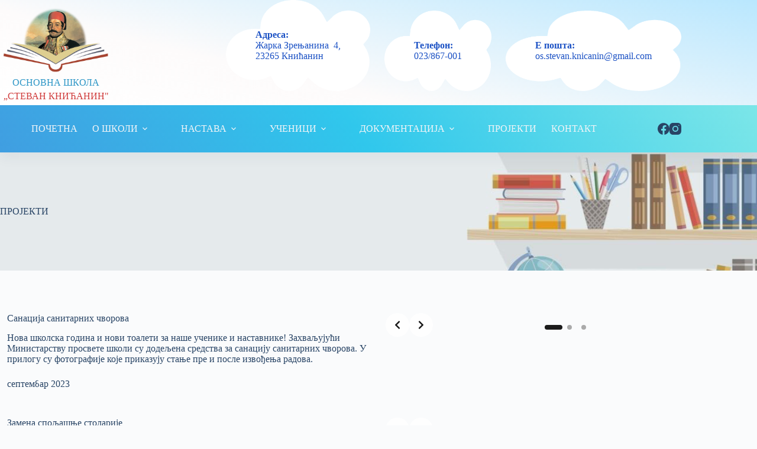

--- FILE ---
content_type: text/html; charset=UTF-8
request_url: https://osstevanknicanin.edu.rs/%D0%BF%D1%80%D0%BE%D1%98%D0%B5%D0%BA%D1%82%D0%B8/
body_size: 19212
content:
<!doctype html>
<html lang="sr-RS">
<head>
	
	<meta charset="UTF-8">
	<meta name="viewport" content="width=device-width, initial-scale=1, maximum-scale=5, viewport-fit=cover">
	<link rel="profile" href="https://gmpg.org/xfn/11">

	<meta name='robots' content='index, follow, max-image-preview:large, max-snippet:-1, max-video-preview:-1' />

	<!-- This site is optimized with the Yoast SEO plugin v26.7 - https://yoast.com/wordpress/plugins/seo/ -->
	<title>ПРОЈЕКТИ - Основна школа Стеван Книћанин</title>
	<link rel="canonical" href="https://osstevanknicanin.edu.rs/пројекти/" />
	<meta property="og:locale" content="sr_RS" />
	<meta property="og:type" content="article" />
	<meta property="og:title" content="ПРОЈЕКТИ - Основна школа Стеван Книћанин" />
	<meta property="og:description" content="Санација санитарних чворова Нова школска година и нови тоалети за наше ученике и наставнике! Захваљујући Министарству просвете школи су додељена средства за санацију санитарних чворова. У прилогу су фотографије које приказују стање пре и после извођења радова. септембар 2023 Замена спољашње столарије од покраинског секретаријата за образовање, прописе, управу и националне мањине &#8211; националне заједнице, [&hellip;]" />
	<meta property="og:url" content="https://osstevanknicanin.edu.rs/пројекти/" />
	<meta property="og:site_name" content="Основна школа Стеван Книћанин" />
	<meta property="article:publisher" content="https://www.facebook.com/profile.php?id=100005161299829" />
	<meta property="article:modified_time" content="2023-10-11T09:25:32+00:00" />
	<meta name="twitter:card" content="summary_large_image" />
	<script type="application/ld+json" class="yoast-schema-graph">{"@context":"https://schema.org","@graph":[{"@type":"WebPage","@id":"https://osstevanknicanin.edu.rs/%d0%bf%d1%80%d0%be%d1%98%d0%b5%d0%ba%d1%82%d0%b8/","url":"https://osstevanknicanin.edu.rs/%d0%bf%d1%80%d0%be%d1%98%d0%b5%d0%ba%d1%82%d0%b8/","name":"ПРОЈЕКТИ - Основна школа Стеван Книћанин","isPartOf":{"@id":"https://osstevanknicanin.edu.rs/#website"},"datePublished":"2023-10-11T08:38:47+00:00","dateModified":"2023-10-11T09:25:32+00:00","breadcrumb":{"@id":"https://osstevanknicanin.edu.rs/%d0%bf%d1%80%d0%be%d1%98%d0%b5%d0%ba%d1%82%d0%b8/#breadcrumb"},"inLanguage":"sr-RS","potentialAction":[{"@type":"ReadAction","target":["https://osstevanknicanin.edu.rs/%d0%bf%d1%80%d0%be%d1%98%d0%b5%d0%ba%d1%82%d0%b8/"]}]},{"@type":"BreadcrumbList","@id":"https://osstevanknicanin.edu.rs/%d0%bf%d1%80%d0%be%d1%98%d0%b5%d0%ba%d1%82%d0%b8/#breadcrumb","itemListElement":[{"@type":"ListItem","position":1,"name":"Почетна","item":"https://osstevanknicanin.edu.rs/"},{"@type":"ListItem","position":2,"name":"ПРОЈЕКТИ"}]},{"@type":"WebSite","@id":"https://osstevanknicanin.edu.rs/#website","url":"https://osstevanknicanin.edu.rs/","name":"Основна школа \"Стеван Книћанин\"","description":"","publisher":{"@id":"https://osstevanknicanin.edu.rs/#organization"},"potentialAction":[{"@type":"SearchAction","target":{"@type":"EntryPoint","urlTemplate":"https://osstevanknicanin.edu.rs/?s={search_term_string}"},"query-input":{"@type":"PropertyValueSpecification","valueRequired":true,"valueName":"search_term_string"}}],"inLanguage":"sr-RS"},{"@type":"Organization","@id":"https://osstevanknicanin.edu.rs/#organization","name":"Основна школа \"Стеван Книћанин\"","url":"https://osstevanknicanin.edu.rs/","logo":{"@type":"ImageObject","inLanguage":"sr-RS","@id":"https://osstevanknicanin.edu.rs/#/schema/logo/image/","url":"https://osstevanknicanin.edu.rs/wp-content/uploads/2023/09/stevan7.png","contentUrl":"https://osstevanknicanin.edu.rs/wp-content/uploads/2023/09/stevan7.png","width":276,"height":182,"caption":"Основна школа \"Стеван Книћанин\""},"image":{"@id":"https://osstevanknicanin.edu.rs/#/schema/logo/image/"},"sameAs":["https://www.facebook.com/profile.php?id=100005161299829"]}]}</script>
	<!-- / Yoast SEO plugin. -->


<link rel='dns-prefetch' href='//fonts.googleapis.com' />
<link rel="alternate" type="application/rss+xml" title="Основна школа Стеван Книћанин &raquo; довод" href="https://osstevanknicanin.edu.rs/feed/" />
<link rel="alternate" type="application/rss+xml" title="Основна школа Стеван Книћанин &raquo; довод коментара" href="https://osstevanknicanin.edu.rs/comments/feed/" />
<link rel="alternate" title="oEmbed (JSON)" type="application/json+oembed" href="https://osstevanknicanin.edu.rs/wp-json/oembed/1.0/embed?url=https%3A%2F%2Fosstevanknicanin.edu.rs%2F%25d0%25bf%25d1%2580%25d0%25be%25d1%2598%25d0%25b5%25d0%25ba%25d1%2582%25d0%25b8%2F" />
<link rel="alternate" title="oEmbed (XML)" type="text/xml+oembed" href="https://osstevanknicanin.edu.rs/wp-json/oembed/1.0/embed?url=https%3A%2F%2Fosstevanknicanin.edu.rs%2F%25d0%25bf%25d1%2580%25d0%25be%25d1%2598%25d0%25b5%25d0%25ba%25d1%2582%25d0%25b8%2F&#038;format=xml" />
<style id='wp-img-auto-sizes-contain-inline-css'>
img:is([sizes=auto i],[sizes^="auto," i]){contain-intrinsic-size:3000px 1500px}
/*# sourceURL=wp-img-auto-sizes-contain-inline-css */
</style>
<link rel='stylesheet' id='blocksy-dynamic-global-css' href='https://osstevanknicanin.edu.rs/wp-content/uploads/blocksy/css/global.css?ver=58176' media='all' />
<link rel='stylesheet' id='ugb-style-css-css' href='https://osstevanknicanin.edu.rs/wp-content/plugins/stackable-ultimate-gutenberg-blocks/dist/frontend_blocks.css?ver=3.19.5' media='all' />
<style id='ugb-style-css-inline-css'>
:root {--stk-block-width-default-detected: 1290px;}
#start-resizable-editor-section{display:none}@media only screen and (min-width:1000px){:where(.has-text-align-left) .stk-block-divider{--stk-dots-margin-left:0;--stk-dots-margin-right:auto}:where(.has-text-align-right) .stk-block-divider{--stk-dots-margin-right:0;--stk-dots-margin-left:auto}:where(.has-text-align-center) .stk-block-divider{--stk-dots-margin-right:auto;--stk-dots-margin-left:auto}.stk-block.stk-block-divider.has-text-align-center{--stk-dots-margin-right:auto;--stk-dots-margin-left:auto}.stk-block.stk-block-divider.has-text-align-right{--stk-dots-margin-right:0;--stk-dots-margin-left:auto}.stk-block.stk-block-divider.has-text-align-left{--stk-dots-margin-left:0;--stk-dots-margin-right:auto}.stk-block-feature>*>.stk-row{flex-wrap:var(--stk-feature-flex-wrap,nowrap)}.stk-row{flex-wrap:nowrap}.stk--hide-desktop,.stk--hide-desktop.stk-block{display:none!important}}@media only screen and (min-width:690px){:where(body:not(.wp-admin) .stk-block-column:first-child:nth-last-child(2)){flex:1 1 calc(50% - var(--stk-column-gap, 0px)*1/2)!important}:where(body:not(.wp-admin) .stk-block-column:nth-child(2):last-child){flex:1 1 calc(50% - var(--stk-column-gap, 0px)*1/2)!important}:where(body:not(.wp-admin) .stk-block-column:first-child:nth-last-child(3)){flex:1 1 calc(33.33333% - var(--stk-column-gap, 0px)*2/3)!important}:where(body:not(.wp-admin) .stk-block-column:nth-child(2):nth-last-child(2)){flex:1 1 calc(33.33333% - var(--stk-column-gap, 0px)*2/3)!important}:where(body:not(.wp-admin) .stk-block-column:nth-child(3):last-child){flex:1 1 calc(33.33333% - var(--stk-column-gap, 0px)*2/3)!important}:where(body:not(.wp-admin) .stk-block-column:first-child:nth-last-child(4)){flex:1 1 calc(25% - var(--stk-column-gap, 0px)*3/4)!important}:where(body:not(.wp-admin) .stk-block-column:nth-child(2):nth-last-child(3)){flex:1 1 calc(25% - var(--stk-column-gap, 0px)*3/4)!important}:where(body:not(.wp-admin) .stk-block-column:nth-child(3):nth-last-child(2)){flex:1 1 calc(25% - var(--stk-column-gap, 0px)*3/4)!important}:where(body:not(.wp-admin) .stk-block-column:nth-child(4):last-child){flex:1 1 calc(25% - var(--stk-column-gap, 0px)*3/4)!important}:where(body:not(.wp-admin) .stk-block-column:first-child:nth-last-child(5)){flex:1 1 calc(20% - var(--stk-column-gap, 0px)*4/5)!important}:where(body:not(.wp-admin) .stk-block-column:nth-child(2):nth-last-child(4)){flex:1 1 calc(20% - var(--stk-column-gap, 0px)*4/5)!important}:where(body:not(.wp-admin) .stk-block-column:nth-child(3):nth-last-child(3)){flex:1 1 calc(20% - var(--stk-column-gap, 0px)*4/5)!important}:where(body:not(.wp-admin) .stk-block-column:nth-child(4):nth-last-child(2)){flex:1 1 calc(20% - var(--stk-column-gap, 0px)*4/5)!important}:where(body:not(.wp-admin) .stk-block-column:nth-child(5):last-child){flex:1 1 calc(20% - var(--stk-column-gap, 0px)*4/5)!important}:where(body:not(.wp-admin) .stk-block-column:first-child:nth-last-child(6)){flex:1 1 calc(16.66667% - var(--stk-column-gap, 0px)*5/6)!important}:where(body:not(.wp-admin) .stk-block-column:nth-child(2):nth-last-child(5)){flex:1 1 calc(16.66667% - var(--stk-column-gap, 0px)*5/6)!important}:where(body:not(.wp-admin) .stk-block-column:nth-child(3):nth-last-child(4)){flex:1 1 calc(16.66667% - var(--stk-column-gap, 0px)*5/6)!important}:where(body:not(.wp-admin) .stk-block-column:nth-child(4):nth-last-child(3)){flex:1 1 calc(16.66667% - var(--stk-column-gap, 0px)*5/6)!important}:where(body:not(.wp-admin) .stk-block-column:nth-child(5):nth-last-child(2)){flex:1 1 calc(16.66667% - var(--stk-column-gap, 0px)*5/6)!important}:where(body:not(.wp-admin) .stk-block-column:nth-child(6):last-child){flex:1 1 calc(16.66667% - var(--stk-column-gap, 0px)*5/6)!important}.stk-block .stk-block.aligncenter,.stk-block-carousel:is(.aligncenter,.alignwide,.alignfull)>:where(.stk-block-carousel__content-wrapper)>.stk-content-align:not(.alignwide):not(.alignfull),.stk-block:is(.aligncenter,.alignwide,.alignfull)>.stk-content-align:not(.alignwide):not(.alignfull){margin-left:auto;margin-right:auto;max-width:var(--stk-block-default-width,var(--stk-block-width-default-detected,900px));width:100%}.stk-block .stk-block.alignwide,.stk-block-carousel:is(.aligncenter,.alignwide,.alignfull)>:where(.stk-block-carousel__content-wrapper)>.stk-content-align.alignwide,.stk-block:is(.aligncenter,.alignwide,.alignfull)>.stk-content-align.alignwide{margin-left:auto;margin-right:auto;max-width:var(--stk-block-wide-width,var(--stk-block-width-wide-detected,80vw));width:100%}.stk-row.stk-columns-2>.stk-column{flex:1 1 50%;max-width:50%}.stk-row.stk-columns-3>.stk-column{flex:1 1 33.3333333333%;max-width:33.3333333333%}.stk-row.stk-columns-4>.stk-column{flex:1 1 25%;max-width:25%}.stk-row.stk-columns-5>.stk-column{flex:1 1 20%;max-width:20%}.stk-row.stk-columns-6>.stk-column{flex:1 1 16.6666666667%;max-width:16.6666666667%}.stk-row.stk-columns-7>.stk-column{flex:1 1 14.2857142857%;max-width:14.2857142857%}.stk-row.stk-columns-8>.stk-column{flex:1 1 12.5%;max-width:12.5%}.stk-row.stk-columns-9>.stk-column{flex:1 1 11.1111111111%;max-width:11.1111111111%}.stk-row.stk-columns-10>.stk-column{flex:1 1 10%;max-width:10%}.stk-block-tabs>.stk-inner-blocks.stk-block-tabs--vertical{grid-template-columns:auto 1fr auto}.stk-block-tabs>.stk-inner-blocks.stk-block-tabs--vertical>.stk-block-tab-labels:first-child{grid-column:1/2}.stk-block-tabs>.stk-inner-blocks.stk-block-tabs--vertical>.stk-block-tab-content:last-child{grid-column:2/4}.stk-block-tabs>.stk-inner-blocks.stk-block-tabs--vertical>.stk-block-tab-content:first-child{grid-column:1/3}.stk-block-tabs>.stk-inner-blocks.stk-block-tabs--vertical>.stk-block-tab-labels:last-child{grid-column:3/4}}@media only screen and (min-width:690px) and (max-width:999px){.stk-button-group:is(.stk--collapse-on-tablet)>.block-editor-inner-blocks>.block-editor-block-list__layout>[data-block]{margin-inline-end:var(--stk-alignment-margin-right);margin-inline-start:var(--stk-alignment-margin-left)}:where(.has-text-align-left-tablet) .stk-block-divider{--stk-dots-margin-left:0;--stk-dots-margin-right:auto}:where(.has-text-align-right-tablet) .stk-block-divider{--stk-dots-margin-right:0;--stk-dots-margin-left:auto}:where(.has-text-align-center-tablet) .stk-block-divider{--stk-dots-margin-right:auto;--stk-dots-margin-left:auto}.stk--hide-tablet,.stk--hide-tablet.stk-block{display:none!important}.stk-button-group:is(.stk--collapse-on-tablet) .stk-block:is(.stk-block-button,.stk-block-icon-button){margin-inline-end:var(--stk-alignment-margin-right);margin-inline-start:var(--stk-alignment-margin-left)}}@media only screen and (max-width:999px){.stk-block-button{min-width:-moz-fit-content;min-width:fit-content}.stk-block.stk-block-divider.has-text-align-center-tablet{--stk-dots-margin-right:auto;--stk-dots-margin-left:auto}.stk-block.stk-block-divider.has-text-align-right-tablet{--stk-dots-margin-right:0;--stk-dots-margin-left:auto}.stk-block.stk-block-divider.has-text-align-left-tablet{--stk-dots-margin-left:0;--stk-dots-margin-right:auto}.stk-block-timeline.stk-block-timeline__ios-polyfill{--fixed-bg:linear-gradient(to bottom,var(--line-accent-bg-color,#000) 0,var(--line-accent-bg-color-2,#000) var(--line-accent-bg-location,50%))}.has-text-align-center-tablet{--stk-alignment-padding-left:0;--stk-alignment-justify-content:center;--stk-alignment-text-align:center;--stk-alignment-margin-left:auto;--stk-alignment-margin-right:auto;text-align:var(--stk-alignment-text-align,start)}.has-text-align-left-tablet{--stk-alignment-justify-content:flex-start;--stk-alignment-text-align:start;--stk-alignment-margin-left:0;--stk-alignment-margin-right:auto;text-align:var(--stk-alignment-text-align,start)}.has-text-align-right-tablet{--stk-alignment-justify-content:flex-end;--stk-alignment-text-align:end;--stk-alignment-margin-left:auto;--stk-alignment-margin-right:0;text-align:var(--stk-alignment-text-align,start)}.has-text-align-justify-tablet{--stk-alignment-text-align:justify}.has-text-align-space-between-tablet{--stk-alignment-justify-content:space-between}.has-text-align-space-around-tablet{--stk-alignment-justify-content:space-around}.has-text-align-space-evenly-tablet{--stk-alignment-justify-content:space-evenly}}@media only screen and (max-width:689px){.stk-button-group:is(.stk--collapse-on-mobile)>.block-editor-inner-blocks>.block-editor-block-list__layout>[data-block],.stk-button-group:is(.stk--collapse-on-tablet)>.block-editor-inner-blocks>.block-editor-block-list__layout>[data-block]{margin-inline-end:var(--stk-alignment-margin-right);margin-inline-start:var(--stk-alignment-margin-left)}.entry-content .stk-block.stk-has-top-separator{padding-top:23vw}.entry-content .stk-block.stk-has-bottom-separator{padding-bottom:23vw}.entry-content .stk-block .stk-separator__wrapper{height:23vw}.stk-block-carousel.stk--hide-mobile-arrows>.stk-block-carousel__content-wrapper>*>.stk-block-carousel__buttons,.stk-block-carousel.stk--hide-mobile-dots>.stk-block-carousel__content-wrapper>.stk-block-carousel__dots{display:none}:where(.has-text-align-left-mobile) .stk-block-divider{--stk-dots-margin-left:0;--stk-dots-margin-right:auto}:where(.has-text-align-right-mobile) .stk-block-divider{--stk-dots-margin-right:0;--stk-dots-margin-left:auto}:where(.has-text-align-center-mobile) .stk-block-divider{--stk-dots-margin-right:auto;--stk-dots-margin-left:auto}.stk-block.stk-block-divider.has-text-align-center-mobile{--stk-dots-margin-right:auto;--stk-dots-margin-left:auto}.stk-block.stk-block-divider.has-text-align-right-mobile{--stk-dots-margin-right:0;--stk-dots-margin-left:auto}.stk-block.stk-block-divider.has-text-align-left-mobile{--stk-dots-margin-left:0;--stk-dots-margin-right:auto}.stk-block.stk-block-feature:is(.is-style-default,.is-style-horizontal)>.stk-container>.stk-inner-blocks.stk-block-content{flex-direction:column-reverse}.stk-block-posts{--stk-columns:1}.stk-block-tab-labels:not(.stk-block-tab-labels--wrap-mobile){overflow-x:auto!important;width:100%}.stk-block-tab-labels:not(.stk-block-tab-labels--wrap-mobile)::-webkit-scrollbar{height:0!important}.stk-block-tab-labels:not(.stk-block-tab-labels--wrap-mobile) .stk-block-tab-labels__wrapper{flex-wrap:nowrap;min-width:-webkit-fill-available;min-width:fill-available;width:max-content}.stk-block.stk-block-timeline{--content-line:0!important;padding-top:0}.stk-block-timeline>.stk-inner-blocks{align-items:flex-start;grid-template-columns:var(--line-dot-size,16px) 1fr;grid-template-rows:auto 1fr;padding-left:16px}.stk-block-timeline>.stk-inner-blocks:after{inset-inline-start:calc(var(--line-dot-size, 16px)/2 - var(--line-bg-width, 3px)/2 + 16px)}.stk-block-timeline .stk-block-timeline__middle{inset-block-start:8px;inset-inline-start:16px;position:absolute}.stk-block-timeline .stk-block-timeline__content{grid-column:2/3;grid-row:2/3;text-align:start}.stk-block-timeline .stk-block-timeline__date{grid-column:2/3;grid-row:1/2;text-align:start}.stk-block-timeline>.stk-inner-blocks:after{bottom:calc(100% - var(--line-dot-size, 16px)/2 - .5em);top:calc(var(--line-dot-size, 16px)/2 + .5em)}.stk-block-timeline+.stk-block-timeline>.stk-inner-blocks:after{top:-16px}:root{--stk-block-margin-bottom:16px;--stk-column-margin:8px;--stk-container-padding:24px;--stk-container-padding-large:32px 24px;--stk-container-padding-small:8px 24px;--stk-block-background-padding:16px}.stk-block .stk-block:is(.aligncenter,.alignwide),.stk-block:is(.aligncenter,.alignwide,.alignfull)>.stk-content-align.alignwide,.stk-block:is(.aligncenter,.alignwide,.alignfull)>.stk-content-align:not(.alignwide):not(.alignfull){width:100%}.stk-column{flex:1 1 100%;max-width:100%}.stk--hide-mobile,.stk--hide-mobile.stk-block{display:none!important}.stk-button-group:is(.stk--collapse-on-mobile) .stk-block:is(.stk-block-button,.stk-block-icon-button),.stk-button-group:is(.stk--collapse-on-tablet) .stk-block:is(.stk-block-button,.stk-block-icon-button){margin-inline-end:var(--stk-alignment-margin-right);margin-inline-start:var(--stk-alignment-margin-left)}.has-text-align-center-mobile{--stk-alignment-padding-left:0;--stk-alignment-justify-content:center;--stk-alignment-text-align:center;--stk-alignment-margin-left:auto;--stk-alignment-margin-right:auto;text-align:var(--stk-alignment-text-align,start)}.has-text-align-left-mobile{--stk-alignment-justify-content:flex-start;--stk-alignment-text-align:start;--stk-alignment-margin-left:0;--stk-alignment-margin-right:auto;text-align:var(--stk-alignment-text-align,start)}.has-text-align-right-mobile{--stk-alignment-justify-content:flex-end;--stk-alignment-text-align:end;--stk-alignment-margin-left:auto;--stk-alignment-margin-right:0;text-align:var(--stk-alignment-text-align,start)}.has-text-align-justify-mobile{--stk-alignment-text-align:justify}.has-text-align-space-between-mobile{--stk-alignment-justify-content:space-between}.has-text-align-space-around-mobile{--stk-alignment-justify-content:space-around}.has-text-align-space-evenly-mobile{--stk-alignment-justify-content:space-evenly}.stk-block-tabs>.stk-inner-blocks{grid-template-columns:1fr}.stk-block-tabs>.stk-inner-blocks>.stk-block-tab-labels:last-child{grid-row:1/2}}#end-resizable-editor-section{display:none}
/*# sourceURL=ugb-style-css-inline-css */
</style>
<style id='ugb-style-css-nodep-inline-css'>
/* Global Color Schemes (background-scheme-default-3) */
.stk--background-scheme--scheme-default-3{--stk-block-background-color:#0f0e17;--stk-heading-color:#fffffe;--stk-text-color:#fffffe;--stk-link-color:#f00069;--stk-accent-color:#f00069;--stk-subtitle-color:#f00069;--stk-button-background-color:#f00069;--stk-button-text-color:#fffffe;--stk-button-outline-color:#fffffe;}
/* Global Color Schemes (container-scheme-default-3) */
.stk--container-scheme--scheme-default-3{--stk-container-background-color:#0f0e17;--stk-heading-color:#fffffe;--stk-text-color:#fffffe;--stk-link-color:#f00069;--stk-accent-color:#f00069;--stk-subtitle-color:#f00069;--stk-button-background-color:#f00069;--stk-button-text-color:#fffffe;--stk-button-outline-color:#fffffe;}
/* Global Preset Controls */
:root{--stk--preset--font-size--small:var(--wp--preset--font-size--small);--stk--preset--font-size--medium:var(--wp--preset--font-size--medium);--stk--preset--font-size--large:var(--wp--preset--font-size--large);--stk--preset--font-size--x-large:var(--wp--preset--font-size--x-large);--stk--preset--font-size--xx-large:var(--wp--preset--font-size--xx-large);--stk--preset--spacing--20:var(--wp--preset--spacing--20);--stk--preset--spacing--30:var(--wp--preset--spacing--30);--stk--preset--spacing--40:var(--wp--preset--spacing--40);--stk--preset--spacing--50:var(--wp--preset--spacing--50);--stk--preset--spacing--60:var(--wp--preset--spacing--60);--stk--preset--spacing--70:var(--wp--preset--spacing--70);--stk--preset--spacing--80:var(--wp--preset--spacing--80);}
/*# sourceURL=ugb-style-css-nodep-inline-css */
</style>
<link rel='stylesheet' id='embedpress-css-css' href='https://osstevanknicanin.edu.rs/wp-content/plugins/embedpress/assets/css/embedpress.css?ver=1768158053' media='all' />
<link rel='stylesheet' id='embedpress-blocks-style-css' href='https://osstevanknicanin.edu.rs/wp-content/plugins/embedpress/assets/css/blocks.build.css?ver=1768158053' media='all' />
<link rel='stylesheet' id='embedpress-lazy-load-css-css' href='https://osstevanknicanin.edu.rs/wp-content/plugins/embedpress/assets/css/lazy-load.css?ver=1768158053' media='all' />
<link rel='stylesheet' id='wp-block-library-css' href='https://osstevanknicanin.edu.rs/wp-includes/css/dist/block-library/style.min.css?ver=6.9' media='all' />
<link rel='stylesheet' id='spiffycal-styles-css' href='https://osstevanknicanin.edu.rs/wp-content/plugins/spiffy-calendar/styles/default.css?ver=1768158070' media='all' />
<style id='global-styles-inline-css'>
:root{--wp--preset--aspect-ratio--square: 1;--wp--preset--aspect-ratio--4-3: 4/3;--wp--preset--aspect-ratio--3-4: 3/4;--wp--preset--aspect-ratio--3-2: 3/2;--wp--preset--aspect-ratio--2-3: 2/3;--wp--preset--aspect-ratio--16-9: 16/9;--wp--preset--aspect-ratio--9-16: 9/16;--wp--preset--color--black: #000000;--wp--preset--color--cyan-bluish-gray: #abb8c3;--wp--preset--color--white: #ffffff;--wp--preset--color--pale-pink: #f78da7;--wp--preset--color--vivid-red: #cf2e2e;--wp--preset--color--luminous-vivid-orange: #ff6900;--wp--preset--color--luminous-vivid-amber: #fcb900;--wp--preset--color--light-green-cyan: #7bdcb5;--wp--preset--color--vivid-green-cyan: #00d084;--wp--preset--color--pale-cyan-blue: #8ed1fc;--wp--preset--color--vivid-cyan-blue: #0693e3;--wp--preset--color--vivid-purple: #9b51e0;--wp--preset--color--palette-color-1: var(--theme-palette-color-1, #2d96c6);--wp--preset--color--palette-color-2: var(--theme-palette-color-2, #176bb0);--wp--preset--color--palette-color-3: var(--theme-palette-color-3, #0a325e);--wp--preset--color--palette-color-4: var(--theme-palette-color-4, #284465);--wp--preset--color--palette-color-5: var(--theme-palette-color-5, #e1e8ed);--wp--preset--color--palette-color-6: var(--theme-palette-color-6, #f2f5f7);--wp--preset--color--palette-color-7: var(--theme-palette-color-7, #FAFBFC);--wp--preset--color--palette-color-8: var(--theme-palette-color-8, #ffffff);--wp--preset--gradient--vivid-cyan-blue-to-vivid-purple: linear-gradient(135deg,rgb(6,147,227) 0%,rgb(155,81,224) 100%);--wp--preset--gradient--light-green-cyan-to-vivid-green-cyan: linear-gradient(135deg,rgb(122,220,180) 0%,rgb(0,208,130) 100%);--wp--preset--gradient--luminous-vivid-amber-to-luminous-vivid-orange: linear-gradient(135deg,rgb(252,185,0) 0%,rgb(255,105,0) 100%);--wp--preset--gradient--luminous-vivid-orange-to-vivid-red: linear-gradient(135deg,rgb(255,105,0) 0%,rgb(207,46,46) 100%);--wp--preset--gradient--very-light-gray-to-cyan-bluish-gray: linear-gradient(135deg,rgb(238,238,238) 0%,rgb(169,184,195) 100%);--wp--preset--gradient--cool-to-warm-spectrum: linear-gradient(135deg,rgb(74,234,220) 0%,rgb(151,120,209) 20%,rgb(207,42,186) 40%,rgb(238,44,130) 60%,rgb(251,105,98) 80%,rgb(254,248,76) 100%);--wp--preset--gradient--blush-light-purple: linear-gradient(135deg,rgb(255,206,236) 0%,rgb(152,150,240) 100%);--wp--preset--gradient--blush-bordeaux: linear-gradient(135deg,rgb(254,205,165) 0%,rgb(254,45,45) 50%,rgb(107,0,62) 100%);--wp--preset--gradient--luminous-dusk: linear-gradient(135deg,rgb(255,203,112) 0%,rgb(199,81,192) 50%,rgb(65,88,208) 100%);--wp--preset--gradient--pale-ocean: linear-gradient(135deg,rgb(255,245,203) 0%,rgb(182,227,212) 50%,rgb(51,167,181) 100%);--wp--preset--gradient--electric-grass: linear-gradient(135deg,rgb(202,248,128) 0%,rgb(113,206,126) 100%);--wp--preset--gradient--midnight: linear-gradient(135deg,rgb(2,3,129) 0%,rgb(40,116,252) 100%);--wp--preset--gradient--juicy-peach: linear-gradient(to right, #ffecd2 0%, #fcb69f 100%);--wp--preset--gradient--young-passion: linear-gradient(to right, #ff8177 0%, #ff867a 0%, #ff8c7f 21%, #f99185 52%, #cf556c 78%, #b12a5b 100%);--wp--preset--gradient--true-sunset: linear-gradient(to right, #fa709a 0%, #fee140 100%);--wp--preset--gradient--morpheus-den: linear-gradient(to top, #30cfd0 0%, #330867 100%);--wp--preset--gradient--plum-plate: linear-gradient(135deg, #667eea 0%, #764ba2 100%);--wp--preset--gradient--aqua-splash: linear-gradient(15deg, #13547a 0%, #80d0c7 100%);--wp--preset--gradient--love-kiss: linear-gradient(to top, #ff0844 0%, #ffb199 100%);--wp--preset--gradient--new-retrowave: linear-gradient(to top, #3b41c5 0%, #a981bb 49%, #ffc8a9 100%);--wp--preset--gradient--plum-bath: linear-gradient(to top, #cc208e 0%, #6713d2 100%);--wp--preset--gradient--high-flight: linear-gradient(to right, #0acffe 0%, #495aff 100%);--wp--preset--gradient--teen-party: linear-gradient(-225deg, #FF057C 0%, #8D0B93 50%, #321575 100%);--wp--preset--gradient--fabled-sunset: linear-gradient(-225deg, #231557 0%, #44107A 29%, #FF1361 67%, #FFF800 100%);--wp--preset--gradient--arielle-smile: radial-gradient(circle 248px at center, #16d9e3 0%, #30c7ec 47%, #46aef7 100%);--wp--preset--gradient--itmeo-branding: linear-gradient(180deg, #2af598 0%, #009efd 100%);--wp--preset--gradient--deep-blue: linear-gradient(to right, #6a11cb 0%, #2575fc 100%);--wp--preset--gradient--strong-bliss: linear-gradient(to right, #f78ca0 0%, #f9748f 19%, #fd868c 60%, #fe9a8b 100%);--wp--preset--gradient--sweet-period: linear-gradient(to top, #3f51b1 0%, #5a55ae 13%, #7b5fac 25%, #8f6aae 38%, #a86aa4 50%, #cc6b8e 62%, #f18271 75%, #f3a469 87%, #f7c978 100%);--wp--preset--gradient--purple-division: linear-gradient(to top, #7028e4 0%, #e5b2ca 100%);--wp--preset--gradient--cold-evening: linear-gradient(to top, #0c3483 0%, #a2b6df 100%, #6b8cce 100%, #a2b6df 100%);--wp--preset--gradient--mountain-rock: linear-gradient(to right, #868f96 0%, #596164 100%);--wp--preset--gradient--desert-hump: linear-gradient(to top, #c79081 0%, #dfa579 100%);--wp--preset--gradient--ethernal-constance: linear-gradient(to top, #09203f 0%, #537895 100%);--wp--preset--gradient--happy-memories: linear-gradient(-60deg, #ff5858 0%, #f09819 100%);--wp--preset--gradient--grown-early: linear-gradient(to top, #0ba360 0%, #3cba92 100%);--wp--preset--gradient--morning-salad: linear-gradient(-225deg, #B7F8DB 0%, #50A7C2 100%);--wp--preset--gradient--night-call: linear-gradient(-225deg, #AC32E4 0%, #7918F2 48%, #4801FF 100%);--wp--preset--gradient--mind-crawl: linear-gradient(-225deg, #473B7B 0%, #3584A7 51%, #30D2BE 100%);--wp--preset--gradient--angel-care: linear-gradient(-225deg, #FFE29F 0%, #FFA99F 48%, #FF719A 100%);--wp--preset--gradient--juicy-cake: linear-gradient(to top, #e14fad 0%, #f9d423 100%);--wp--preset--gradient--rich-metal: linear-gradient(to right, #d7d2cc 0%, #304352 100%);--wp--preset--gradient--mole-hall: linear-gradient(-20deg, #616161 0%, #9bc5c3 100%);--wp--preset--gradient--cloudy-knoxville: linear-gradient(120deg, #fdfbfb 0%, #ebedee 100%);--wp--preset--gradient--soft-grass: linear-gradient(to top, #c1dfc4 0%, #deecdd 100%);--wp--preset--gradient--saint-petersburg: linear-gradient(135deg, #f5f7fa 0%, #c3cfe2 100%);--wp--preset--gradient--everlasting-sky: linear-gradient(135deg, #fdfcfb 0%, #e2d1c3 100%);--wp--preset--gradient--kind-steel: linear-gradient(-20deg, #e9defa 0%, #fbfcdb 100%);--wp--preset--gradient--over-sun: linear-gradient(60deg, #abecd6 0%, #fbed96 100%);--wp--preset--gradient--premium-white: linear-gradient(to top, #d5d4d0 0%, #d5d4d0 1%, #eeeeec 31%, #efeeec 75%, #e9e9e7 100%);--wp--preset--gradient--clean-mirror: linear-gradient(45deg, #93a5cf 0%, #e4efe9 100%);--wp--preset--gradient--wild-apple: linear-gradient(to top, #d299c2 0%, #fef9d7 100%);--wp--preset--gradient--snow-again: linear-gradient(to top, #e6e9f0 0%, #eef1f5 100%);--wp--preset--gradient--confident-cloud: linear-gradient(to top, #dad4ec 0%, #dad4ec 1%, #f3e7e9 100%);--wp--preset--gradient--glass-water: linear-gradient(to top, #dfe9f3 0%, white 100%);--wp--preset--gradient--perfect-white: linear-gradient(-225deg, #E3FDF5 0%, #FFE6FA 100%);--wp--preset--font-size--small: 13px;--wp--preset--font-size--medium: 20px;--wp--preset--font-size--large: clamp(22px, 1.375rem + ((1vw - 3.2px) * 0.625), 30px);--wp--preset--font-size--x-large: clamp(30px, 1.875rem + ((1vw - 3.2px) * 1.563), 50px);--wp--preset--font-size--xx-large: clamp(45px, 2.813rem + ((1vw - 3.2px) * 2.734), 80px);--wp--preset--spacing--20: 0.44rem;--wp--preset--spacing--30: 0.67rem;--wp--preset--spacing--40: 1rem;--wp--preset--spacing--50: 1.5rem;--wp--preset--spacing--60: 2.25rem;--wp--preset--spacing--70: 3.38rem;--wp--preset--spacing--80: 5.06rem;--wp--preset--shadow--natural: 6px 6px 9px rgba(0, 0, 0, 0.2);--wp--preset--shadow--deep: 12px 12px 50px rgba(0, 0, 0, 0.4);--wp--preset--shadow--sharp: 6px 6px 0px rgba(0, 0, 0, 0.2);--wp--preset--shadow--outlined: 6px 6px 0px -3px rgb(255, 255, 255), 6px 6px rgb(0, 0, 0);--wp--preset--shadow--crisp: 6px 6px 0px rgb(0, 0, 0);}:root { --wp--style--global--content-size: var(--theme-block-max-width);--wp--style--global--wide-size: var(--theme-block-wide-max-width); }:where(body) { margin: 0; }.wp-site-blocks > .alignleft { float: left; margin-right: 2em; }.wp-site-blocks > .alignright { float: right; margin-left: 2em; }.wp-site-blocks > .aligncenter { justify-content: center; margin-left: auto; margin-right: auto; }:where(.wp-site-blocks) > * { margin-block-start: var(--theme-content-spacing); margin-block-end: 0; }:where(.wp-site-blocks) > :first-child { margin-block-start: 0; }:where(.wp-site-blocks) > :last-child { margin-block-end: 0; }:root { --wp--style--block-gap: var(--theme-content-spacing); }:root :where(.is-layout-flow) > :first-child{margin-block-start: 0;}:root :where(.is-layout-flow) > :last-child{margin-block-end: 0;}:root :where(.is-layout-flow) > *{margin-block-start: var(--theme-content-spacing);margin-block-end: 0;}:root :where(.is-layout-constrained) > :first-child{margin-block-start: 0;}:root :where(.is-layout-constrained) > :last-child{margin-block-end: 0;}:root :where(.is-layout-constrained) > *{margin-block-start: var(--theme-content-spacing);margin-block-end: 0;}:root :where(.is-layout-flex){gap: var(--theme-content-spacing);}:root :where(.is-layout-grid){gap: var(--theme-content-spacing);}.is-layout-flow > .alignleft{float: left;margin-inline-start: 0;margin-inline-end: 2em;}.is-layout-flow > .alignright{float: right;margin-inline-start: 2em;margin-inline-end: 0;}.is-layout-flow > .aligncenter{margin-left: auto !important;margin-right: auto !important;}.is-layout-constrained > .alignleft{float: left;margin-inline-start: 0;margin-inline-end: 2em;}.is-layout-constrained > .alignright{float: right;margin-inline-start: 2em;margin-inline-end: 0;}.is-layout-constrained > .aligncenter{margin-left: auto !important;margin-right: auto !important;}.is-layout-constrained > :where(:not(.alignleft):not(.alignright):not(.alignfull)){max-width: var(--wp--style--global--content-size);margin-left: auto !important;margin-right: auto !important;}.is-layout-constrained > .alignwide{max-width: var(--wp--style--global--wide-size);}body .is-layout-flex{display: flex;}.is-layout-flex{flex-wrap: wrap;align-items: center;}.is-layout-flex > :is(*, div){margin: 0;}body .is-layout-grid{display: grid;}.is-layout-grid > :is(*, div){margin: 0;}body{padding-top: 0px;padding-right: 0px;padding-bottom: 0px;padding-left: 0px;}:root :where(.wp-element-button, .wp-block-button__link){font-style: inherit;font-weight: inherit;letter-spacing: inherit;text-transform: inherit;}.has-black-color{color: var(--wp--preset--color--black) !important;}.has-cyan-bluish-gray-color{color: var(--wp--preset--color--cyan-bluish-gray) !important;}.has-white-color{color: var(--wp--preset--color--white) !important;}.has-pale-pink-color{color: var(--wp--preset--color--pale-pink) !important;}.has-vivid-red-color{color: var(--wp--preset--color--vivid-red) !important;}.has-luminous-vivid-orange-color{color: var(--wp--preset--color--luminous-vivid-orange) !important;}.has-luminous-vivid-amber-color{color: var(--wp--preset--color--luminous-vivid-amber) !important;}.has-light-green-cyan-color{color: var(--wp--preset--color--light-green-cyan) !important;}.has-vivid-green-cyan-color{color: var(--wp--preset--color--vivid-green-cyan) !important;}.has-pale-cyan-blue-color{color: var(--wp--preset--color--pale-cyan-blue) !important;}.has-vivid-cyan-blue-color{color: var(--wp--preset--color--vivid-cyan-blue) !important;}.has-vivid-purple-color{color: var(--wp--preset--color--vivid-purple) !important;}.has-palette-color-1-color{color: var(--wp--preset--color--palette-color-1) !important;}.has-palette-color-2-color{color: var(--wp--preset--color--palette-color-2) !important;}.has-palette-color-3-color{color: var(--wp--preset--color--palette-color-3) !important;}.has-palette-color-4-color{color: var(--wp--preset--color--palette-color-4) !important;}.has-palette-color-5-color{color: var(--wp--preset--color--palette-color-5) !important;}.has-palette-color-6-color{color: var(--wp--preset--color--palette-color-6) !important;}.has-palette-color-7-color{color: var(--wp--preset--color--palette-color-7) !important;}.has-palette-color-8-color{color: var(--wp--preset--color--palette-color-8) !important;}.has-black-background-color{background-color: var(--wp--preset--color--black) !important;}.has-cyan-bluish-gray-background-color{background-color: var(--wp--preset--color--cyan-bluish-gray) !important;}.has-white-background-color{background-color: var(--wp--preset--color--white) !important;}.has-pale-pink-background-color{background-color: var(--wp--preset--color--pale-pink) !important;}.has-vivid-red-background-color{background-color: var(--wp--preset--color--vivid-red) !important;}.has-luminous-vivid-orange-background-color{background-color: var(--wp--preset--color--luminous-vivid-orange) !important;}.has-luminous-vivid-amber-background-color{background-color: var(--wp--preset--color--luminous-vivid-amber) !important;}.has-light-green-cyan-background-color{background-color: var(--wp--preset--color--light-green-cyan) !important;}.has-vivid-green-cyan-background-color{background-color: var(--wp--preset--color--vivid-green-cyan) !important;}.has-pale-cyan-blue-background-color{background-color: var(--wp--preset--color--pale-cyan-blue) !important;}.has-vivid-cyan-blue-background-color{background-color: var(--wp--preset--color--vivid-cyan-blue) !important;}.has-vivid-purple-background-color{background-color: var(--wp--preset--color--vivid-purple) !important;}.has-palette-color-1-background-color{background-color: var(--wp--preset--color--palette-color-1) !important;}.has-palette-color-2-background-color{background-color: var(--wp--preset--color--palette-color-2) !important;}.has-palette-color-3-background-color{background-color: var(--wp--preset--color--palette-color-3) !important;}.has-palette-color-4-background-color{background-color: var(--wp--preset--color--palette-color-4) !important;}.has-palette-color-5-background-color{background-color: var(--wp--preset--color--palette-color-5) !important;}.has-palette-color-6-background-color{background-color: var(--wp--preset--color--palette-color-6) !important;}.has-palette-color-7-background-color{background-color: var(--wp--preset--color--palette-color-7) !important;}.has-palette-color-8-background-color{background-color: var(--wp--preset--color--palette-color-8) !important;}.has-black-border-color{border-color: var(--wp--preset--color--black) !important;}.has-cyan-bluish-gray-border-color{border-color: var(--wp--preset--color--cyan-bluish-gray) !important;}.has-white-border-color{border-color: var(--wp--preset--color--white) !important;}.has-pale-pink-border-color{border-color: var(--wp--preset--color--pale-pink) !important;}.has-vivid-red-border-color{border-color: var(--wp--preset--color--vivid-red) !important;}.has-luminous-vivid-orange-border-color{border-color: var(--wp--preset--color--luminous-vivid-orange) !important;}.has-luminous-vivid-amber-border-color{border-color: var(--wp--preset--color--luminous-vivid-amber) !important;}.has-light-green-cyan-border-color{border-color: var(--wp--preset--color--light-green-cyan) !important;}.has-vivid-green-cyan-border-color{border-color: var(--wp--preset--color--vivid-green-cyan) !important;}.has-pale-cyan-blue-border-color{border-color: var(--wp--preset--color--pale-cyan-blue) !important;}.has-vivid-cyan-blue-border-color{border-color: var(--wp--preset--color--vivid-cyan-blue) !important;}.has-vivid-purple-border-color{border-color: var(--wp--preset--color--vivid-purple) !important;}.has-palette-color-1-border-color{border-color: var(--wp--preset--color--palette-color-1) !important;}.has-palette-color-2-border-color{border-color: var(--wp--preset--color--palette-color-2) !important;}.has-palette-color-3-border-color{border-color: var(--wp--preset--color--palette-color-3) !important;}.has-palette-color-4-border-color{border-color: var(--wp--preset--color--palette-color-4) !important;}.has-palette-color-5-border-color{border-color: var(--wp--preset--color--palette-color-5) !important;}.has-palette-color-6-border-color{border-color: var(--wp--preset--color--palette-color-6) !important;}.has-palette-color-7-border-color{border-color: var(--wp--preset--color--palette-color-7) !important;}.has-palette-color-8-border-color{border-color: var(--wp--preset--color--palette-color-8) !important;}.has-vivid-cyan-blue-to-vivid-purple-gradient-background{background: var(--wp--preset--gradient--vivid-cyan-blue-to-vivid-purple) !important;}.has-light-green-cyan-to-vivid-green-cyan-gradient-background{background: var(--wp--preset--gradient--light-green-cyan-to-vivid-green-cyan) !important;}.has-luminous-vivid-amber-to-luminous-vivid-orange-gradient-background{background: var(--wp--preset--gradient--luminous-vivid-amber-to-luminous-vivid-orange) !important;}.has-luminous-vivid-orange-to-vivid-red-gradient-background{background: var(--wp--preset--gradient--luminous-vivid-orange-to-vivid-red) !important;}.has-very-light-gray-to-cyan-bluish-gray-gradient-background{background: var(--wp--preset--gradient--very-light-gray-to-cyan-bluish-gray) !important;}.has-cool-to-warm-spectrum-gradient-background{background: var(--wp--preset--gradient--cool-to-warm-spectrum) !important;}.has-blush-light-purple-gradient-background{background: var(--wp--preset--gradient--blush-light-purple) !important;}.has-blush-bordeaux-gradient-background{background: var(--wp--preset--gradient--blush-bordeaux) !important;}.has-luminous-dusk-gradient-background{background: var(--wp--preset--gradient--luminous-dusk) !important;}.has-pale-ocean-gradient-background{background: var(--wp--preset--gradient--pale-ocean) !important;}.has-electric-grass-gradient-background{background: var(--wp--preset--gradient--electric-grass) !important;}.has-midnight-gradient-background{background: var(--wp--preset--gradient--midnight) !important;}.has-juicy-peach-gradient-background{background: var(--wp--preset--gradient--juicy-peach) !important;}.has-young-passion-gradient-background{background: var(--wp--preset--gradient--young-passion) !important;}.has-true-sunset-gradient-background{background: var(--wp--preset--gradient--true-sunset) !important;}.has-morpheus-den-gradient-background{background: var(--wp--preset--gradient--morpheus-den) !important;}.has-plum-plate-gradient-background{background: var(--wp--preset--gradient--plum-plate) !important;}.has-aqua-splash-gradient-background{background: var(--wp--preset--gradient--aqua-splash) !important;}.has-love-kiss-gradient-background{background: var(--wp--preset--gradient--love-kiss) !important;}.has-new-retrowave-gradient-background{background: var(--wp--preset--gradient--new-retrowave) !important;}.has-plum-bath-gradient-background{background: var(--wp--preset--gradient--plum-bath) !important;}.has-high-flight-gradient-background{background: var(--wp--preset--gradient--high-flight) !important;}.has-teen-party-gradient-background{background: var(--wp--preset--gradient--teen-party) !important;}.has-fabled-sunset-gradient-background{background: var(--wp--preset--gradient--fabled-sunset) !important;}.has-arielle-smile-gradient-background{background: var(--wp--preset--gradient--arielle-smile) !important;}.has-itmeo-branding-gradient-background{background: var(--wp--preset--gradient--itmeo-branding) !important;}.has-deep-blue-gradient-background{background: var(--wp--preset--gradient--deep-blue) !important;}.has-strong-bliss-gradient-background{background: var(--wp--preset--gradient--strong-bliss) !important;}.has-sweet-period-gradient-background{background: var(--wp--preset--gradient--sweet-period) !important;}.has-purple-division-gradient-background{background: var(--wp--preset--gradient--purple-division) !important;}.has-cold-evening-gradient-background{background: var(--wp--preset--gradient--cold-evening) !important;}.has-mountain-rock-gradient-background{background: var(--wp--preset--gradient--mountain-rock) !important;}.has-desert-hump-gradient-background{background: var(--wp--preset--gradient--desert-hump) !important;}.has-ethernal-constance-gradient-background{background: var(--wp--preset--gradient--ethernal-constance) !important;}.has-happy-memories-gradient-background{background: var(--wp--preset--gradient--happy-memories) !important;}.has-grown-early-gradient-background{background: var(--wp--preset--gradient--grown-early) !important;}.has-morning-salad-gradient-background{background: var(--wp--preset--gradient--morning-salad) !important;}.has-night-call-gradient-background{background: var(--wp--preset--gradient--night-call) !important;}.has-mind-crawl-gradient-background{background: var(--wp--preset--gradient--mind-crawl) !important;}.has-angel-care-gradient-background{background: var(--wp--preset--gradient--angel-care) !important;}.has-juicy-cake-gradient-background{background: var(--wp--preset--gradient--juicy-cake) !important;}.has-rich-metal-gradient-background{background: var(--wp--preset--gradient--rich-metal) !important;}.has-mole-hall-gradient-background{background: var(--wp--preset--gradient--mole-hall) !important;}.has-cloudy-knoxville-gradient-background{background: var(--wp--preset--gradient--cloudy-knoxville) !important;}.has-soft-grass-gradient-background{background: var(--wp--preset--gradient--soft-grass) !important;}.has-saint-petersburg-gradient-background{background: var(--wp--preset--gradient--saint-petersburg) !important;}.has-everlasting-sky-gradient-background{background: var(--wp--preset--gradient--everlasting-sky) !important;}.has-kind-steel-gradient-background{background: var(--wp--preset--gradient--kind-steel) !important;}.has-over-sun-gradient-background{background: var(--wp--preset--gradient--over-sun) !important;}.has-premium-white-gradient-background{background: var(--wp--preset--gradient--premium-white) !important;}.has-clean-mirror-gradient-background{background: var(--wp--preset--gradient--clean-mirror) !important;}.has-wild-apple-gradient-background{background: var(--wp--preset--gradient--wild-apple) !important;}.has-snow-again-gradient-background{background: var(--wp--preset--gradient--snow-again) !important;}.has-confident-cloud-gradient-background{background: var(--wp--preset--gradient--confident-cloud) !important;}.has-glass-water-gradient-background{background: var(--wp--preset--gradient--glass-water) !important;}.has-perfect-white-gradient-background{background: var(--wp--preset--gradient--perfect-white) !important;}.has-small-font-size{font-size: var(--wp--preset--font-size--small) !important;}.has-medium-font-size{font-size: var(--wp--preset--font-size--medium) !important;}.has-large-font-size{font-size: var(--wp--preset--font-size--large) !important;}.has-x-large-font-size{font-size: var(--wp--preset--font-size--x-large) !important;}.has-xx-large-font-size{font-size: var(--wp--preset--font-size--xx-large) !important;}
:root :where(.wp-block-pullquote){font-size: clamp(0.984em, 0.984rem + ((1vw - 0.2em) * 0.645), 1.5em);line-height: 1.6;}
/*# sourceURL=global-styles-inline-css */
</style>
<link rel='stylesheet' id='spiffycal_editor_styles-css' href='https://osstevanknicanin.edu.rs/wp-content/plugins/spiffy-calendar/styles/editor.css?ver=1768158070' media='all' />
<link rel='stylesheet' id='wpos-slick-style-css' href='https://osstevanknicanin.edu.rs/wp-content/plugins/wp-responsive-recent-post-slider/assets/css/slick.css?ver=3.7.1' media='all' />
<link rel='stylesheet' id='wppsac-public-style-css' href='https://osstevanknicanin.edu.rs/wp-content/plugins/wp-responsive-recent-post-slider/assets/css/recent-post-style.css?ver=3.7.1' media='all' />
<link rel='stylesheet' id='parent-style-css' href='https://osstevanknicanin.edu.rs/wp-content/themes/blocksy/style.css?ver=6.9' media='all' />
<link rel='stylesheet' id='blocksy-fonts-font-source-google-css' href='https://fonts.googleapis.com/css2?family=Roboto:wght@400;500;600;700&#038;display=swap' media='all' />
<link rel='stylesheet' id='ct-main-styles-css' href='https://osstevanknicanin.edu.rs/wp-content/themes/blocksy/static/bundle/main.min.css?ver=2.1.23' media='all' />
<link rel='stylesheet' id='ct-page-title-styles-css' href='https://osstevanknicanin.edu.rs/wp-content/themes/blocksy/static/bundle/page-title.min.css?ver=2.1.23' media='all' />
<link rel='stylesheet' id='ct-stackable-styles-css' href='https://osstevanknicanin.edu.rs/wp-content/themes/blocksy/static/bundle/stackable.min.css?ver=2.1.23' media='all' />
<script src="https://osstevanknicanin.edu.rs/wp-includes/js/jquery/jquery.min.js?ver=3.7.1" id="jquery-core-js"></script>
<script src="https://osstevanknicanin.edu.rs/wp-includes/js/jquery/jquery-migrate.min.js?ver=3.4.1" id="jquery-migrate-js"></script>
<link rel="https://api.w.org/" href="https://osstevanknicanin.edu.rs/wp-json/" /><link rel="alternate" title="JSON" type="application/json" href="https://osstevanknicanin.edu.rs/wp-json/wp/v2/pages/745" /><link rel="EditURI" type="application/rsd+xml" title="RSD" href="https://osstevanknicanin.edu.rs/xmlrpc.php?rsd" />
<meta name="generator" content="WordPress 6.9" />
<link rel='shortlink' href='https://osstevanknicanin.edu.rs/?p=745' />
		<script type="text/javascript">
			var StrCPVisits_page_data = {
				'abort' : 'false',
				'title' : 'ПРОЈЕКТИ',
			};
		</script>
		<noscript><link rel='stylesheet' href='https://osstevanknicanin.edu.rs/wp-content/themes/blocksy/static/bundle/no-scripts.min.css' type='text/css'></noscript>
<link rel="icon" href="https://osstevanknicanin.edu.rs/wp-content/uploads/2023/09/cropped-Stevan_Knicanin_Uros_Knezevic-32x32.jpg" sizes="32x32" />
<link rel="icon" href="https://osstevanknicanin.edu.rs/wp-content/uploads/2023/09/cropped-Stevan_Knicanin_Uros_Knezevic-192x192.jpg" sizes="192x192" />
<link rel="apple-touch-icon" href="https://osstevanknicanin.edu.rs/wp-content/uploads/2023/09/cropped-Stevan_Knicanin_Uros_Knezevic-180x180.jpg" />
<meta name="msapplication-TileImage" content="https://osstevanknicanin.edu.rs/wp-content/uploads/2023/09/cropped-Stevan_Knicanin_Uros_Knezevic-270x270.jpg" />
		<style id="wp-custom-css">
			.zaglavlje{
	display:inline-block;
	text-align:left;
	margin-left:20px;
	color:#1b51c4;
	padding:50px;
	background-image:
url("https://osstevanknicanin.edu.rs/novsajt/wp-content/uploads/2023/09/oblak-1.png");
	
	background-size: 100% 100%;
}
.naziv{
	font-weight:bold;
	
}
img{
	border-radius:20px;
}
.ct-menu-link:hover{
	background-color:#176bb0;
	color:white!important;
}
.ct-menu-link:active{
	background-color:#176bb0;
	color:white!important;}
.fixed{
	position:stickey;
	top:10px;
	
}
.rel{
	position:relative;
}
.uglovi{
	border-radius:15px;
}
.obostrano{
	text-align:justify!important;
}
.mojalista li{
	margin:2px;
	
}
.mojalista li:hover{
	background-color:#eee;
}


.mojalista li:nth-child(odd)  {
    background-color: #EBF7FA;
}
.mojalista li:nth-child(odd):hover {
    background-color: #eee;
}
li:nth-child(even) {
    
}


		</style>
			</head>


<body class="wp-singular page-template-default page page-id-745 wp-custom-logo wp-embed-responsive wp-theme-blocksy wp-child-theme-blocksy-child stk--is-blocksy-theme modula-best-grid-gallery" data-link="type-2" data-prefix="single_page" data-header="type-1" data-footer="type-1:reveal" itemscope="itemscope" itemtype="https://schema.org/WebPage">

<a class="skip-link screen-reader-text" href="#main">Skip to content</a><div class="ct-drawer-canvas" data-location="start"><div id="offcanvas" class="ct-panel ct-header" data-behaviour="right-side" role="dialog" aria-label="Offcanvas modal" inert=""><div class="ct-panel-inner">
		<div class="ct-panel-actions">
			
			<button class="ct-toggle-close" data-type="type-3" aria-label="Close drawer">
				<svg class="ct-icon" width="12" height="12" viewBox="0 0 15 15"><path d="M1 15a1 1 0 01-.71-.29 1 1 0 010-1.41l5.8-5.8-5.8-5.8A1 1 0 011.7.29l5.8 5.8 5.8-5.8a1 1 0 011.41 1.41l-5.8 5.8 5.8 5.8a1 1 0 01-1.41 1.41l-5.8-5.8-5.8 5.8A1 1 0 011 15z"/></svg>
			</button>
		</div>
		<div class="ct-panel-content" data-device="desktop"><div class="ct-panel-content-inner"></div></div><div class="ct-panel-content" data-device="mobile"><div class="ct-panel-content-inner">
<nav
	class="mobile-menu menu-container has-submenu"
	data-id="mobile-menu" data-interaction="click" data-toggle-type="type-1" data-submenu-dots="yes"	aria-label="Главни">

	<ul id="menu-%d0%b3%d0%bb%d0%b0%d0%b2%d0%bd%d0%b8-1" class=""><li class="menu-item menu-item-type-post_type menu-item-object-page menu-item-home menu-item-436"><a href="https://osstevanknicanin.edu.rs/" class="ct-menu-link">ПОЧЕТНА</a></li>
<li class="menu-item menu-item-type-custom menu-item-object-custom menu-item-has-children menu-item-432"><span class="ct-sub-menu-parent"><a class="ct-menu-link">О ШКОЛИ</a><button class="ct-toggle-dropdown-mobile" aria-label="Expand dropdown menu" aria-haspopup="true" aria-expanded="false"><svg class="ct-icon toggle-icon-3" width="12" height="12" viewBox="0 0 15 15" aria-hidden="true"><path d="M2.6,5.8L2.6,5.8l4.3,5C7,11,7.3,11.1,7.5,11.1S8,11,8.1,10.8l4.2-4.9l0.1-0.1c0.1-0.1,0.1-0.2,0.1-0.3c0-0.3-0.2-0.5-0.5-0.5l0,0H3l0,0c-0.3,0-0.5,0.2-0.5,0.5C2.5,5.7,2.5,5.8,2.6,5.8z"/></svg></button></span>
<ul class="sub-menu">
	<li class="menu-item menu-item-type-post_type menu-item-object-page menu-item-433"><a href="https://osstevanknicanin.edu.rs/%d0%b8%d1%81%d1%82%d0%be%d1%80%d0%b8%d1%98%d0%b0%d1%82/" class="ct-menu-link">ИСТОРИЈАТ</a></li>
	<li class="menu-item menu-item-type-post_type menu-item-object-page menu-item-565"><a href="https://osstevanknicanin.edu.rs/%d0%b7%d0%b0%d0%bf%d0%be%d1%81%d0%bb%d0%b5%d0%bd%d0%b8/" class="ct-menu-link">ЗАПОСЛЕНИ</a></li>
	<li class="menu-item menu-item-type-post_type menu-item-object-page menu-item-434"><a href="https://osstevanknicanin.edu.rs/%d1%81%d0%b0%d0%b2%d0%b5%d1%82-%d1%80%d0%be%d0%b4%d0%b8%d1%82%d0%b5%d1%99%d0%b0/" class="ct-menu-link">САВЕТ РОДИТЕЉА</a></li>
	<li class="menu-item menu-item-type-post_type menu-item-object-page menu-item-435"><a href="https://osstevanknicanin.edu.rs/%d1%88%d0%ba%d0%be%d0%bb%d1%81%d0%ba%d0%b8-%d0%be%d0%b4%d0%b1%d0%be%d1%80/" class="ct-menu-link">ШКОЛСКИ ОДБОР</a></li>
</ul>
</li>
<li class="menu-item menu-item-type-custom menu-item-object-custom menu-item-has-children menu-item-563"><span class="ct-sub-menu-parent"><a class="ct-menu-link">НАСТАВА</a><button class="ct-toggle-dropdown-mobile" aria-label="Expand dropdown menu" aria-haspopup="true" aria-expanded="false"><svg class="ct-icon toggle-icon-3" width="12" height="12" viewBox="0 0 15 15" aria-hidden="true"><path d="M2.6,5.8L2.6,5.8l4.3,5C7,11,7.3,11.1,7.5,11.1S8,11,8.1,10.8l4.2-4.9l0.1-0.1c0.1-0.1,0.1-0.2,0.1-0.3c0-0.3-0.2-0.5-0.5-0.5l0,0H3l0,0c-0.3,0-0.5,0.2-0.5,0.5C2.5,5.7,2.5,5.8,2.6,5.8z"/></svg></button></span>
<ul class="sub-menu">
	<li class="menu-item menu-item-type-post_type menu-item-object-page menu-item-564"><a href="https://osstevanknicanin.edu.rs/%d1%80%d0%b0%d1%81%d0%bf%d0%be%d1%80%d0%b5%d0%b4%d0%b8/" class="ct-menu-link">РАСПОРЕДИ</a></li>
	<li class="menu-item menu-item-type-post_type menu-item-object-page menu-item-606"><a href="https://osstevanknicanin.edu.rs/%d1%83%d1%9f%d0%b1%d0%b5%d0%bd%d0%b8%d1%86%d0%b8/" class="ct-menu-link">УЏБЕНИЦИ</a></li>
	<li class="menu-item menu-item-type-taxonomy menu-item-object-category menu-item-1628"><a href="https://osstevanknicanin.edu.rs/category/%d0%b1%d0%b8%d0%b1%d0%bb%d0%b8%d0%be%d1%82%d0%b5%d0%ba%d0%b0/" class="ct-menu-link">БИБЛИОТЕКА</a></li>
</ul>
</li>
<li class="menu-item menu-item-type-custom menu-item-object-custom menu-item-has-children menu-item-607"><span class="ct-sub-menu-parent"><a class="ct-menu-link">УЧЕНИЦИ</a><button class="ct-toggle-dropdown-mobile" aria-label="Expand dropdown menu" aria-haspopup="true" aria-expanded="false"><svg class="ct-icon toggle-icon-3" width="12" height="12" viewBox="0 0 15 15" aria-hidden="true"><path d="M2.6,5.8L2.6,5.8l4.3,5C7,11,7.3,11.1,7.5,11.1S8,11,8.1,10.8l4.2-4.9l0.1-0.1c0.1-0.1,0.1-0.2,0.1-0.3c0-0.3-0.2-0.5-0.5-0.5l0,0H3l0,0c-0.3,0-0.5,0.2-0.5,0.5C2.5,5.7,2.5,5.8,2.6,5.8z"/></svg></button></span>
<ul class="sub-menu">
	<li class="menu-item menu-item-type-taxonomy menu-item-object-category menu-item-1759"><a href="https://osstevanknicanin.edu.rs/category/%d0%b0%d0%ba%d1%82%d0%b8%d0%b2%d0%bd%d0%be%d1%81%d1%82%d0%b8/" class="ct-menu-link">АКТИВНОСТИ УЧЕНИКА</a></li>
	<li class="menu-item menu-item-type-taxonomy menu-item-object-category menu-item-608"><a href="https://osstevanknicanin.edu.rs/category/%d0%b0%d0%ba%d1%82%d0%b8%d0%b2%d0%bd%d0%be%d1%81%d1%82%d0%b8/%d0%b4%d0%b5%d1%87%d0%b8%d1%98%d0%b5-%d0%bc%d0%b0%d0%bd%d0%b8%d1%84%d0%b5%d1%81%d1%82%d0%b0%d1%86%d0%b8%d1%98%d0%b5/" class="ct-menu-link">МАНИФЕСТАЦИЈЕ</a></li>
	<li class="menu-item menu-item-type-taxonomy menu-item-object-category menu-item-914"><a href="https://osstevanknicanin.edu.rs/category/%d0%b0%d0%ba%d1%82%d0%b8%d0%b2%d0%bd%d0%be%d1%81%d1%82%d0%b8/%d1%82%d0%b0%d0%ba%d0%bc%d0%b8%d1%87%d0%b5%d1%9a%d0%b0/" class="ct-menu-link">ТАКМИЧЕЊА</a></li>
	<li class="menu-item menu-item-type-taxonomy menu-item-object-category menu-item-1252"><a href="https://osstevanknicanin.edu.rs/category/%d0%b0%d0%ba%d1%82%d0%b8%d0%b2%d0%bd%d0%be%d1%81%d1%82%d0%b8/%d1%87%d0%b0%d1%81%d0%be%d0%b2%d0%b8/" class="ct-menu-link">ЧАСОВИ</a></li>
	<li class="menu-item menu-item-type-taxonomy menu-item-object-category menu-item-1596"><a href="https://osstevanknicanin.edu.rs/category/%d0%b0%d0%ba%d1%82%d0%b8%d0%b2%d0%bd%d0%be%d1%81%d1%82%d0%b8/%d0%b8%d0%b7%d0%bb%d0%b5%d1%82%d0%b8/" class="ct-menu-link">ИЗЛЕТИ</a></li>
</ul>
</li>
<li class="menu-item menu-item-type-custom menu-item-object-custom menu-item-has-children menu-item-673"><span class="ct-sub-menu-parent"><a class="ct-menu-link">ДОКУМЕНТАЦИЈА</a><button class="ct-toggle-dropdown-mobile" aria-label="Expand dropdown menu" aria-haspopup="true" aria-expanded="false"><svg class="ct-icon toggle-icon-3" width="12" height="12" viewBox="0 0 15 15" aria-hidden="true"><path d="M2.6,5.8L2.6,5.8l4.3,5C7,11,7.3,11.1,7.5,11.1S8,11,8.1,10.8l4.2-4.9l0.1-0.1c0.1-0.1,0.1-0.2,0.1-0.3c0-0.3-0.2-0.5-0.5-0.5l0,0H3l0,0c-0.3,0-0.5,0.2-0.5,0.5C2.5,5.7,2.5,5.8,2.6,5.8z"/></svg></button></span>
<ul class="sub-menu">
	<li class="menu-item menu-item-type-post_type menu-item-object-page menu-item-677"><a href="https://osstevanknicanin.edu.rs/%d1%88%d0%ba%d0%be%d0%bb%d1%81%d0%ba%d0%b0-%d0%b4%d0%be%d0%ba%d1%83%d0%bc%d0%b5%d0%bd%d1%82%d0%b0%d1%86%d0%b8%d1%98%d0%b0/" class="ct-menu-link">ШКОЛСКА ДОКУМЕНТАЦИЈА</a></li>
	<li class="menu-item menu-item-type-custom menu-item-object-custom menu-item-has-children menu-item-1021"><span class="ct-sub-menu-parent"><a class="ct-menu-link">ЈАВНЕ НАБАВКЕ</a><button class="ct-toggle-dropdown-mobile" aria-label="Expand dropdown menu" aria-haspopup="true" aria-expanded="false"><svg class="ct-icon toggle-icon-3" width="12" height="12" viewBox="0 0 15 15" aria-hidden="true"><path d="M2.6,5.8L2.6,5.8l4.3,5C7,11,7.3,11.1,7.5,11.1S8,11,8.1,10.8l4.2-4.9l0.1-0.1c0.1-0.1,0.1-0.2,0.1-0.3c0-0.3-0.2-0.5-0.5-0.5l0,0H3l0,0c-0.3,0-0.5,0.2-0.5,0.5C2.5,5.7,2.5,5.8,2.6,5.8z"/></svg></button></span>
	<ul class="sub-menu">
		<li class="menu-item menu-item-type-post_type menu-item-object-page menu-item-2301"><a href="https://osstevanknicanin.edu.rs/%d1%98%d0%b0%d0%b2%d0%bd%d0%b5-%d0%bd%d0%b0%d0%b1%d0%b0%d0%b2%d0%ba%d0%b5-%d0%b7%d0%b0-2025/" class="ct-menu-link">ЈАВНЕ НАБАВКЕ ЗА 2025.</a></li>
		<li class="menu-item menu-item-type-post_type menu-item-object-page menu-item-2066"><a href="https://osstevanknicanin.edu.rs/%d1%98%d0%b0%d0%b2%d0%bd%d0%b5-%d0%bd%d0%b0%d0%b1%d0%b0%d0%b2%d0%ba%d0%b5-%d0%b7%d0%b0-2024/" class="ct-menu-link">ЈАВНЕ НАБАВКЕ ЗА 2024.</a></li>
		<li class="menu-item menu-item-type-post_type menu-item-object-page menu-item-674"><a href="https://osstevanknicanin.edu.rs/%d1%98%d0%b0%d0%b2%d0%bd%d0%b5-%d0%bd%d0%b0%d0%b1%d0%b0%d0%b2%d0%ba%d0%b5-%d0%b7%d0%b0-2023/" class="ct-menu-link">ЈАВНЕ НАБАВКЕ ЗА 2023.</a></li>
		<li class="menu-item menu-item-type-post_type menu-item-object-page menu-item-1022"><a href="https://osstevanknicanin.edu.rs/%d1%98%d0%b0%d0%b2%d0%bd%d0%b5-%d0%bd%d0%b0%d0%b1%d0%b0%d0%b2%d0%ba%d0%b5-%d0%b7%d0%b0-2022/" class="ct-menu-link">ЈАВНЕ НАБАВКЕ ЗА 2022.</a></li>
		<li class="menu-item menu-item-type-post_type menu-item-object-page menu-item-1176"><a href="https://osstevanknicanin.edu.rs/%d1%98%d0%b0%d0%b2%d0%bd%d0%b5-%d0%bd%d0%b0%d0%b1%d0%b0%d0%b2%d0%ba%d0%b5-%d0%b7%d0%b0-2021/" class="ct-menu-link">ЈАВНЕ НАБАВКЕ ЗА 2021.</a></li>
		<li class="menu-item menu-item-type-post_type menu-item-object-page menu-item-1257"><a href="https://osstevanknicanin.edu.rs/%d1%98%d0%b0%d0%b2%d0%bd%d0%b5-%d0%bd%d0%b0%d0%b1%d0%b0%d0%b2%d0%ba%d0%b5-%d0%b7%d0%b0-2020/" class="ct-menu-link">ЈАВНЕ НАБАВКЕ ЗА 2020.</a></li>
	</ul>
</li>
	<li class="menu-item menu-item-type-post_type menu-item-object-page menu-item-675"><a href="https://osstevanknicanin.edu.rs/%d1%84%d0%b8%d0%bd%d0%b0%d0%bd%d1%81%d0%b8%d1%98%d1%81%d0%ba%d0%b8-%d0%b8%d0%b7%d0%b2%d0%b5%d1%88%d1%82%d0%b0%d1%98%d0%b8/" class="ct-menu-link">ФИНАНСИЈСКИ ИЗВЕШТАЈИ</a></li>
	<li class="menu-item menu-item-type-post_type menu-item-object-page menu-item-676"><a href="https://osstevanknicanin.edu.rs/%d0%b7%d0%b0%d0%ba%d0%be%d0%bd%d0%b8-%d0%b8-%d0%bf%d1%80%d0%b0%d0%b2%d0%b8%d0%bb%d0%bd%d0%b8%d1%86%d0%b8/" class="ct-menu-link">ЗАКОНИ И ПРАВИЛНИЦИ</a></li>
</ul>
</li>
<li class="menu-item menu-item-type-taxonomy menu-item-object-category menu-item-778"><a href="https://osstevanknicanin.edu.rs/category/%d0%bf%d1%80%d0%be%d1%98%d0%b5%d0%ba%d1%82%d0%b8-%d1%88%d0%ba%d0%be%d0%bb%d0%b5/" class="ct-menu-link">ПРОЈЕКТИ</a></li>
<li class="menu-item menu-item-type-post_type menu-item-object-page menu-item-744"><a href="https://osstevanknicanin.edu.rs/%d0%ba%d0%be%d0%bd%d1%82%d0%b0%d0%ba%d1%82/" class="ct-menu-link">КОНТАКТ</a></li>
</ul></nav>

</div></div></div></div></div>
<div id="main-container">
	<header id="header" class="ct-header" data-id="type-1" itemscope="" itemtype="https://schema.org/WPHeader"><div data-device="desktop"><div data-row="middle" data-column-set="2"><div class="ct-container"><div data-column="start" data-placements="1"><div data-items="primary">
<div	class="site-branding"
	data-id="logo"	data-logo="top"	itemscope="itemscope" itemtype="https://schema.org/Organization">

			<a href="https://osstevanknicanin.edu.rs/" class="site-logo-container" rel="home" itemprop="url" ><img width="276" height="182" src="https://osstevanknicanin.edu.rs/wp-content/uploads/2023/09/stevan7.png" class="default-logo" alt="Основна школа Стеван Книћанин" decoding="async" fetchpriority="high" /></a>	
			<div class="site-title-container">
			<span class="site-title " itemprop="name"><a href="https://osstevanknicanin.edu.rs/" rel="home" itemprop="url">ОСНОВНА ШКОЛА</a></span>			<p class="site-description " itemprop="description">„СТЕВАН КНИЋАНИН"</p>		</div>
	  </div>

</div></div><div data-column="end" data-placements="1"><div data-items="primary">
<div
	class="ct-header-text "
	data-id="text" data-width="stretch">
	<div class="entry-content is-layout-flow">
		<p class="zaglavlje"><span class="naziv">Адреса:</span><br />Жарка Зрењанина  4,<br />23265 Книћанин</p>
<p class="zaglavlje"><span class="naziv">Телефон:</span> <br />023/867-001</p>
<p class="zaglavlje"><span class="naziv">Е пошта:</span><br />os.stevan.knicanin@gmail.com</p>	</div>
</div>
</div></div></div></div><div data-row="bottom" data-column-set="2"><div class="ct-container"><div data-column="start" data-placements="1"><div data-items="primary">
<nav
	id="header-menu-1"
	class="header-menu-1 menu-container"
	data-id="menu" data-interaction="hover"	data-menu="type-3"
	data-dropdown="type-3:padded"		data-responsive="no"	itemscope="" itemtype="https://schema.org/SiteNavigationElement"	aria-label="Главни">

	<ul id="menu-%d0%b3%d0%bb%d0%b0%d0%b2%d0%bd%d0%b8" class="menu"><li id="menu-item-436" class="menu-item menu-item-type-post_type menu-item-object-page menu-item-home menu-item-436"><a href="https://osstevanknicanin.edu.rs/" class="ct-menu-link">ПОЧЕТНА</a></li>
<li id="menu-item-432" class="menu-item menu-item-type-custom menu-item-object-custom menu-item-has-children menu-item-432 animated-submenu-block"><a class="ct-menu-link">О ШКОЛИ<span class="ct-toggle-dropdown-desktop"><svg class="ct-icon" width="8" height="8" viewBox="0 0 15 15" aria-hidden="true"><path d="M2.1,3.2l5.4,5.4l5.4-5.4L15,4.3l-7.5,7.5L0,4.3L2.1,3.2z"/></svg></span></a><button class="ct-toggle-dropdown-desktop-ghost" aria-label="Expand dropdown menu" aria-haspopup="true" aria-expanded="false"></button>
<ul class="sub-menu">
	<li id="menu-item-433" class="menu-item menu-item-type-post_type menu-item-object-page menu-item-433"><a href="https://osstevanknicanin.edu.rs/%d0%b8%d1%81%d1%82%d0%be%d1%80%d0%b8%d1%98%d0%b0%d1%82/" class="ct-menu-link">ИСТОРИЈАТ</a></li>
	<li id="menu-item-565" class="menu-item menu-item-type-post_type menu-item-object-page menu-item-565"><a href="https://osstevanknicanin.edu.rs/%d0%b7%d0%b0%d0%bf%d0%be%d1%81%d0%bb%d0%b5%d0%bd%d0%b8/" class="ct-menu-link">ЗАПОСЛЕНИ</a></li>
	<li id="menu-item-434" class="menu-item menu-item-type-post_type menu-item-object-page menu-item-434"><a href="https://osstevanknicanin.edu.rs/%d1%81%d0%b0%d0%b2%d0%b5%d1%82-%d1%80%d0%be%d0%b4%d0%b8%d1%82%d0%b5%d1%99%d0%b0/" class="ct-menu-link">САВЕТ РОДИТЕЉА</a></li>
	<li id="menu-item-435" class="menu-item menu-item-type-post_type menu-item-object-page menu-item-435"><a href="https://osstevanknicanin.edu.rs/%d1%88%d0%ba%d0%be%d0%bb%d1%81%d0%ba%d0%b8-%d0%be%d0%b4%d0%b1%d0%be%d1%80/" class="ct-menu-link">ШКОЛСКИ ОДБОР</a></li>
</ul>
</li>
<li id="menu-item-563" class="menu-item menu-item-type-custom menu-item-object-custom menu-item-has-children menu-item-563 animated-submenu-block"><a class="ct-menu-link">НАСТАВА<span class="ct-toggle-dropdown-desktop"><svg class="ct-icon" width="8" height="8" viewBox="0 0 15 15" aria-hidden="true"><path d="M2.1,3.2l5.4,5.4l5.4-5.4L15,4.3l-7.5,7.5L0,4.3L2.1,3.2z"/></svg></span></a><button class="ct-toggle-dropdown-desktop-ghost" aria-label="Expand dropdown menu" aria-haspopup="true" aria-expanded="false"></button>
<ul class="sub-menu">
	<li id="menu-item-564" class="menu-item menu-item-type-post_type menu-item-object-page menu-item-564"><a href="https://osstevanknicanin.edu.rs/%d1%80%d0%b0%d1%81%d0%bf%d0%be%d1%80%d0%b5%d0%b4%d0%b8/" class="ct-menu-link">РАСПОРЕДИ</a></li>
	<li id="menu-item-606" class="menu-item menu-item-type-post_type menu-item-object-page menu-item-606"><a href="https://osstevanknicanin.edu.rs/%d1%83%d1%9f%d0%b1%d0%b5%d0%bd%d0%b8%d1%86%d0%b8/" class="ct-menu-link">УЏБЕНИЦИ</a></li>
	<li id="menu-item-1628" class="menu-item menu-item-type-taxonomy menu-item-object-category menu-item-1628"><a href="https://osstevanknicanin.edu.rs/category/%d0%b1%d0%b8%d0%b1%d0%bb%d0%b8%d0%be%d1%82%d0%b5%d0%ba%d0%b0/" class="ct-menu-link">БИБЛИОТЕКА</a></li>
</ul>
</li>
<li id="menu-item-607" class="menu-item menu-item-type-custom menu-item-object-custom menu-item-has-children menu-item-607 animated-submenu-block"><a class="ct-menu-link">УЧЕНИЦИ<span class="ct-toggle-dropdown-desktop"><svg class="ct-icon" width="8" height="8" viewBox="0 0 15 15" aria-hidden="true"><path d="M2.1,3.2l5.4,5.4l5.4-5.4L15,4.3l-7.5,7.5L0,4.3L2.1,3.2z"/></svg></span></a><button class="ct-toggle-dropdown-desktop-ghost" aria-label="Expand dropdown menu" aria-haspopup="true" aria-expanded="false"></button>
<ul class="sub-menu">
	<li id="menu-item-1759" class="menu-item menu-item-type-taxonomy menu-item-object-category menu-item-1759"><a href="https://osstevanknicanin.edu.rs/category/%d0%b0%d0%ba%d1%82%d0%b8%d0%b2%d0%bd%d0%be%d1%81%d1%82%d0%b8/" class="ct-menu-link">АКТИВНОСТИ УЧЕНИКА</a></li>
	<li id="menu-item-608" class="menu-item menu-item-type-taxonomy menu-item-object-category menu-item-608"><a href="https://osstevanknicanin.edu.rs/category/%d0%b0%d0%ba%d1%82%d0%b8%d0%b2%d0%bd%d0%be%d1%81%d1%82%d0%b8/%d0%b4%d0%b5%d1%87%d0%b8%d1%98%d0%b5-%d0%bc%d0%b0%d0%bd%d0%b8%d1%84%d0%b5%d1%81%d1%82%d0%b0%d1%86%d0%b8%d1%98%d0%b5/" class="ct-menu-link">МАНИФЕСТАЦИЈЕ</a></li>
	<li id="menu-item-914" class="menu-item menu-item-type-taxonomy menu-item-object-category menu-item-914"><a href="https://osstevanknicanin.edu.rs/category/%d0%b0%d0%ba%d1%82%d0%b8%d0%b2%d0%bd%d0%be%d1%81%d1%82%d0%b8/%d1%82%d0%b0%d0%ba%d0%bc%d0%b8%d1%87%d0%b5%d1%9a%d0%b0/" class="ct-menu-link">ТАКМИЧЕЊА</a></li>
	<li id="menu-item-1252" class="menu-item menu-item-type-taxonomy menu-item-object-category menu-item-1252"><a href="https://osstevanknicanin.edu.rs/category/%d0%b0%d0%ba%d1%82%d0%b8%d0%b2%d0%bd%d0%be%d1%81%d1%82%d0%b8/%d1%87%d0%b0%d1%81%d0%be%d0%b2%d0%b8/" class="ct-menu-link">ЧАСОВИ</a></li>
	<li id="menu-item-1596" class="menu-item menu-item-type-taxonomy menu-item-object-category menu-item-1596"><a href="https://osstevanknicanin.edu.rs/category/%d0%b0%d0%ba%d1%82%d0%b8%d0%b2%d0%bd%d0%be%d1%81%d1%82%d0%b8/%d0%b8%d0%b7%d0%bb%d0%b5%d1%82%d0%b8/" class="ct-menu-link">ИЗЛЕТИ</a></li>
</ul>
</li>
<li id="menu-item-673" class="menu-item menu-item-type-custom menu-item-object-custom menu-item-has-children menu-item-673 animated-submenu-block"><a class="ct-menu-link">ДОКУМЕНТАЦИЈА<span class="ct-toggle-dropdown-desktop"><svg class="ct-icon" width="8" height="8" viewBox="0 0 15 15" aria-hidden="true"><path d="M2.1,3.2l5.4,5.4l5.4-5.4L15,4.3l-7.5,7.5L0,4.3L2.1,3.2z"/></svg></span></a><button class="ct-toggle-dropdown-desktop-ghost" aria-label="Expand dropdown menu" aria-haspopup="true" aria-expanded="false"></button>
<ul class="sub-menu">
	<li id="menu-item-677" class="menu-item menu-item-type-post_type menu-item-object-page menu-item-677"><a href="https://osstevanknicanin.edu.rs/%d1%88%d0%ba%d0%be%d0%bb%d1%81%d0%ba%d0%b0-%d0%b4%d0%be%d0%ba%d1%83%d0%bc%d0%b5%d0%bd%d1%82%d0%b0%d1%86%d0%b8%d1%98%d0%b0/" class="ct-menu-link">ШКОЛСКА ДОКУМЕНТАЦИЈА</a></li>
	<li id="menu-item-1021" class="menu-item menu-item-type-custom menu-item-object-custom menu-item-has-children menu-item-1021 animated-submenu-inline"><a class="ct-menu-link">ЈАВНЕ НАБАВКЕ<span class="ct-toggle-dropdown-desktop"><svg class="ct-icon" width="8" height="8" viewBox="0 0 15 15" aria-hidden="true"><path d="M2.1,3.2l5.4,5.4l5.4-5.4L15,4.3l-7.5,7.5L0,4.3L2.1,3.2z"/></svg></span></a><button class="ct-toggle-dropdown-desktop-ghost" aria-label="Expand dropdown menu" aria-haspopup="true" aria-expanded="false"></button>
	<ul class="sub-menu">
		<li id="menu-item-2301" class="menu-item menu-item-type-post_type menu-item-object-page menu-item-2301"><a href="https://osstevanknicanin.edu.rs/%d1%98%d0%b0%d0%b2%d0%bd%d0%b5-%d0%bd%d0%b0%d0%b1%d0%b0%d0%b2%d0%ba%d0%b5-%d0%b7%d0%b0-2025/" class="ct-menu-link">ЈАВНЕ НАБАВКЕ ЗА 2025.</a></li>
		<li id="menu-item-2066" class="menu-item menu-item-type-post_type menu-item-object-page menu-item-2066"><a href="https://osstevanknicanin.edu.rs/%d1%98%d0%b0%d0%b2%d0%bd%d0%b5-%d0%bd%d0%b0%d0%b1%d0%b0%d0%b2%d0%ba%d0%b5-%d0%b7%d0%b0-2024/" class="ct-menu-link">ЈАВНЕ НАБАВКЕ ЗА 2024.</a></li>
		<li id="menu-item-674" class="menu-item menu-item-type-post_type menu-item-object-page menu-item-674"><a href="https://osstevanknicanin.edu.rs/%d1%98%d0%b0%d0%b2%d0%bd%d0%b5-%d0%bd%d0%b0%d0%b1%d0%b0%d0%b2%d0%ba%d0%b5-%d0%b7%d0%b0-2023/" class="ct-menu-link">ЈАВНЕ НАБАВКЕ ЗА 2023.</a></li>
		<li id="menu-item-1022" class="menu-item menu-item-type-post_type menu-item-object-page menu-item-1022"><a href="https://osstevanknicanin.edu.rs/%d1%98%d0%b0%d0%b2%d0%bd%d0%b5-%d0%bd%d0%b0%d0%b1%d0%b0%d0%b2%d0%ba%d0%b5-%d0%b7%d0%b0-2022/" class="ct-menu-link">ЈАВНЕ НАБАВКЕ ЗА 2022.</a></li>
		<li id="menu-item-1176" class="menu-item menu-item-type-post_type menu-item-object-page menu-item-1176"><a href="https://osstevanknicanin.edu.rs/%d1%98%d0%b0%d0%b2%d0%bd%d0%b5-%d0%bd%d0%b0%d0%b1%d0%b0%d0%b2%d0%ba%d0%b5-%d0%b7%d0%b0-2021/" class="ct-menu-link">ЈАВНЕ НАБАВКЕ ЗА 2021.</a></li>
		<li id="menu-item-1257" class="menu-item menu-item-type-post_type menu-item-object-page menu-item-1257"><a href="https://osstevanknicanin.edu.rs/%d1%98%d0%b0%d0%b2%d0%bd%d0%b5-%d0%bd%d0%b0%d0%b1%d0%b0%d0%b2%d0%ba%d0%b5-%d0%b7%d0%b0-2020/" class="ct-menu-link">ЈАВНЕ НАБАВКЕ ЗА 2020.</a></li>
	</ul>
</li>
	<li id="menu-item-675" class="menu-item menu-item-type-post_type menu-item-object-page menu-item-675"><a href="https://osstevanknicanin.edu.rs/%d1%84%d0%b8%d0%bd%d0%b0%d0%bd%d1%81%d0%b8%d1%98%d1%81%d0%ba%d0%b8-%d0%b8%d0%b7%d0%b2%d0%b5%d1%88%d1%82%d0%b0%d1%98%d0%b8/" class="ct-menu-link">ФИНАНСИЈСКИ ИЗВЕШТАЈИ</a></li>
	<li id="menu-item-676" class="menu-item menu-item-type-post_type menu-item-object-page menu-item-676"><a href="https://osstevanknicanin.edu.rs/%d0%b7%d0%b0%d0%ba%d0%be%d0%bd%d0%b8-%d0%b8-%d0%bf%d1%80%d0%b0%d0%b2%d0%b8%d0%bb%d0%bd%d0%b8%d1%86%d0%b8/" class="ct-menu-link">ЗАКОНИ И ПРАВИЛНИЦИ</a></li>
</ul>
</li>
<li id="menu-item-778" class="menu-item menu-item-type-taxonomy menu-item-object-category menu-item-778"><a href="https://osstevanknicanin.edu.rs/category/%d0%bf%d1%80%d0%be%d1%98%d0%b5%d0%ba%d1%82%d0%b8-%d1%88%d0%ba%d0%be%d0%bb%d0%b5/" class="ct-menu-link">ПРОЈЕКТИ</a></li>
<li id="menu-item-744" class="menu-item menu-item-type-post_type menu-item-object-page menu-item-744"><a href="https://osstevanknicanin.edu.rs/%d0%ba%d0%be%d0%bd%d1%82%d0%b0%d0%ba%d1%82/" class="ct-menu-link">КОНТАКТ</a></li>
</ul></nav>

</div></div><div data-column="end" data-placements="1"><div data-items="primary">
<div
	class="ct-header-socials "
	data-id="socials">

	
		<div class="ct-social-box" data-color="custom" data-icon-size="custom" data-icons-type="simple" >
			
			
							
				<a href="https://www.facebook.com/profile.php?id=100005161299829" data-network="facebook" aria-label="Facebook" target="_blank" rel="noopener noreferrer">
					<span class="ct-icon-container">
					<svg
					width="20px"
					height="20px"
					viewBox="0 0 20 20"
					aria-hidden="true">
						<path d="M20,10.1c0-5.5-4.5-10-10-10S0,4.5,0,10.1c0,5,3.7,9.1,8.4,9.9v-7H5.9v-2.9h2.5V7.9C8.4,5.4,9.9,4,12.2,4c1.1,0,2.2,0.2,2.2,0.2v2.5h-1.3c-1.2,0-1.6,0.8-1.6,1.6v1.9h2.8L13.9,13h-2.3v7C16.3,19.2,20,15.1,20,10.1z"/>
					</svg>
				</span>				</a>
							
				<a href="https://www.instagram.com/os.stevanknicanin/" data-network="instagram" aria-label="Instagram" target="_blank" rel="noopener noreferrer">
					<span class="ct-icon-container">
					<svg
					width="20"
					height="20"
					viewBox="0 0 20 20"
					aria-hidden="true">
						<circle cx="10" cy="10" r="3.3"/>
						<path d="M14.2,0H5.8C2.6,0,0,2.6,0,5.8v8.3C0,17.4,2.6,20,5.8,20h8.3c3.2,0,5.8-2.6,5.8-5.8V5.8C20,2.6,17.4,0,14.2,0zM10,15c-2.8,0-5-2.2-5-5s2.2-5,5-5s5,2.2,5,5S12.8,15,10,15z M15.8,5C15.4,5,15,4.6,15,4.2s0.4-0.8,0.8-0.8s0.8,0.4,0.8,0.8S16.3,5,15.8,5z"/>
					</svg>
				</span>				</a>
			
			
					</div>

	
</div>
</div></div></div></div></div><div data-device="mobile"><div data-row="top" data-column-set="1"><div class="ct-container"><div data-column="end" data-placements="1"><div data-items="primary">
<div
	class="ct-header-socials "
	data-id="socials">

	
		<div class="ct-social-box" data-color="custom" data-icon-size="custom" data-icons-type="simple" >
			
			
							
				<a href="https://www.facebook.com/profile.php?id=100005161299829" data-network="facebook" aria-label="Facebook" target="_blank" rel="noopener noreferrer">
					<span class="ct-icon-container">
					<svg
					width="20px"
					height="20px"
					viewBox="0 0 20 20"
					aria-hidden="true">
						<path d="M20,10.1c0-5.5-4.5-10-10-10S0,4.5,0,10.1c0,5,3.7,9.1,8.4,9.9v-7H5.9v-2.9h2.5V7.9C8.4,5.4,9.9,4,12.2,4c1.1,0,2.2,0.2,2.2,0.2v2.5h-1.3c-1.2,0-1.6,0.8-1.6,1.6v1.9h2.8L13.9,13h-2.3v7C16.3,19.2,20,15.1,20,10.1z"/>
					</svg>
				</span>				</a>
							
				<a href="https://www.instagram.com/os.stevanknicanin/" data-network="instagram" aria-label="Instagram" target="_blank" rel="noopener noreferrer">
					<span class="ct-icon-container">
					<svg
					width="20"
					height="20"
					viewBox="0 0 20 20"
					aria-hidden="true">
						<circle cx="10" cy="10" r="3.3"/>
						<path d="M14.2,0H5.8C2.6,0,0,2.6,0,5.8v8.3C0,17.4,2.6,20,5.8,20h8.3c3.2,0,5.8-2.6,5.8-5.8V5.8C20,2.6,17.4,0,14.2,0zM10,15c-2.8,0-5-2.2-5-5s2.2-5,5-5s5,2.2,5,5S12.8,15,10,15z M15.8,5C15.4,5,15,4.6,15,4.2s0.4-0.8,0.8-0.8s0.8,0.4,0.8,0.8S16.3,5,15.8,5z"/>
					</svg>
				</span>				</a>
			
			
					</div>

	
</div>
</div></div></div></div><div data-row="middle" data-column-set="2"><div class="ct-container"><div data-column="start" data-placements="1"><div data-items="primary">
<div	class="site-branding"
	data-id="logo"	data-logo="top"	>

			<a href="https://osstevanknicanin.edu.rs/" class="site-logo-container" rel="home" itemprop="url" ><img width="276" height="182" src="https://osstevanknicanin.edu.rs/wp-content/uploads/2023/09/stevan7.png" class="default-logo" alt="Основна школа Стеван Книћанин" decoding="async" /></a>	
			<div class="site-title-container">
			<span class="site-title "><a href="https://osstevanknicanin.edu.rs/" rel="home" >ОСНОВНА ШКОЛА</a></span>			<p class="site-description ">„СТЕВАН КНИЋАНИН"</p>		</div>
	  </div>

</div></div><div data-column="end" data-placements="1"><div data-items="primary">
<button
	class="ct-header-trigger ct-toggle "
	data-toggle-panel="#offcanvas"
	aria-controls="offcanvas"
	data-design="solid"
	data-label="right"
	aria-label="Menu"
	data-id="trigger">

	<span class="ct-label ct-hidden-sm ct-hidden-md ct-hidden-lg" aria-hidden="true">Menu</span>

	<svg class="ct-icon" width="18" height="14" viewBox="0 0 18 14" data-type="type-1" aria-hidden="true">
		<rect y="0.00" width="18" height="1.7" rx="1"/>
		<rect y="6.15" width="18" height="1.7" rx="1"/>
		<rect y="12.3" width="18" height="1.7" rx="1"/>
	</svg></button>
</div></div></div></div></div></header>
	<main id="main" class="site-main hfeed">

		
<div class="hero-section" data-type="type-2">
	
			<header class="entry-header ct-container-narrow">
			<h1 class="page-title" itemprop="headline">ПРОЈЕКТИ</h1>		</header>
	</div>



	<div
		class="ct-container-full"
				data-content="normal"		data-vertical-spacing="top:bottom">

		
		
	<article
		id="post-745"
		class="post-745 page type-page status-publish hentry">

		
		
		
		<div class="entry-content is-layout-constrained">
			
<div class="wp-block-stackable-columns stk-block-columns stk-block stk-2b10cf4" data-block-id="2b10cf4"><div class="stk-row stk-inner-blocks stk-block-content stk-content-align stk-2b10cf4-column">
<div class="wp-block-stackable-column stk-block-column stk-column stk-block stk-dcf381d" data-v="4" data-block-id="dcf381d"><div class="stk-column-wrapper stk-block-column__content stk-container stk-dcf381d-container stk--no-background stk--no-padding"><div class="stk-block-content stk-inner-blocks stk-dcf381d-inner-blocks">
<h2 class="wp-block-heading">Санација санитарних чворова</h2>



<p>Нова школска година и нови тоалети за наше ученике и наставнике! Захваљујући Министарству просвете школи су додељена средства за санацију санитарних чворова. У прилогу су фотографије које приказују стање пре и после извођења радова.</p>



<p>септембар 2023</p>
</div></div></div>



<div class="wp-block-stackable-column stk-block-column stk-column stk-block stk-9a13507" data-v="4" data-block-id="9a13507"><div class="stk-column-wrapper stk-block-column__content stk-container stk-9a13507-container stk--no-background stk--no-padding"><div class="stk-block-content stk-inner-blocks stk-9a13507-inner-blocks">
<div class="wp-block-stackable-carousel stk-block-carousel stk--is-slide stk--arrows-justify-space-between stk--arrows-align-center stk-block stk-811462f" data-slides-to-show="" data-block-id="811462f"><div class="stk-block-carousel__content-wrapper"><div class="stk-row stk-inner-blocks stk-block-content stk-block-carousel__slider-wrapper stk-content-align stk-811462f-column"><div class="stk-block-carousel__slider" role="list" data-autoplay="4000" data-label-slide-of="Slide %%d of %%d">
<div class="wp-block-stackable-column stk-block-column stk-column stk-block stk-8419d24" data-v="4" data-block-id="8419d24"><div class="stk-column-wrapper stk-block-column__content stk-container stk-8419d24-container stk--no-background stk--no-padding"><div class="stk-block-content stk-inner-blocks stk-8419d24-inner-blocks">
<div class="wp-block-stackable-image stk-block-image stk-block stk-d50be56" data-block-id="d50be56"></div>
</div></div></div>



<div class="wp-block-stackable-column stk-block-column stk-column stk-block stk-097d163" data-v="4" data-block-id="097d163"><div class="stk-column-wrapper stk-block-column__content stk-container stk-097d163-container stk--no-background stk--no-padding"><div class="stk-block-content stk-inner-blocks stk-097d163-inner-blocks"></div></div></div>



<div class="wp-block-stackable-column stk-block-column stk-column stk-block stk-6298167" data-v="4" data-block-id="6298167"><div class="stk-column-wrapper stk-block-column__content stk-container stk-6298167-container stk--no-background stk--no-padding"><div class="stk-block-content stk-inner-blocks stk-6298167-inner-blocks"></div></div></div>
</div><div class="stk-block-carousel__buttons"><button class="stk-block-carousel__button stk-block-carousel__button__prev" aria-label="Previous slide"><svg aria-hidden="true" focusable="false" data-prefix="fas" data-icon="chevron-left" class="svg-inline--fa fa-chevron-left" xmlns="http://www.w3.org/2000/svg" viewBox="0 0 320 512" width="32" height="32"><path fill="currentColor" d="M34.52 239.03L228.87 44.69c9.37-9.37 24.57-9.37 33.94 0l22.67 22.67c9.36 9.36 9.37 24.52.04 33.9L131.49 256l154.02 154.75c9.34 9.38 9.32 24.54-.04 33.9l-22.67 22.67c-9.37 9.37-24.57 9.37-33.94 0L34.52 272.97c-9.37-9.37-9.37-24.57 0-33.94z"></path></svg></button><button class="stk-block-carousel__button stk-block-carousel__button__next" aria-label="Next slide"><svg aria-hidden="true" focusable="false" data-prefix="fas" data-icon="chevron-right" class="svg-inline--fa fa-chevron-right" xmlns="http://www.w3.org/2000/svg" viewBox="0 0 320 512" width="32" height="32"><path fill="currentColor" d="M285.476 272.971L91.132 467.314c-9.373 9.373-24.569 9.373-33.941 0l-22.667-22.667c-9.357-9.357-9.375-24.522-.04-33.901L188.505 256 34.484 101.255c-9.335-9.379-9.317-24.544.04-33.901l22.667-22.667c9.373-9.373 24.569-9.373 33.941 0L285.475 239.03c9.373 9.372 9.373 24.568.001 33.941z"></path></svg></button></div></div><div class="stk-block-carousel__dots" role="list" data-label="Slide %%d"></div></div></div>
</div></div></div>
</div></div>



<div class="wp-block-stackable-columns stk-block-columns stk-block stk-7b06317" data-block-id="7b06317"><div class="stk-row stk-inner-blocks stk-block-content stk-content-align stk-7b06317-column">
<div class="wp-block-stackable-column stk-block-column stk-column stk-block stk-6ff6b32" data-v="4" data-block-id="6ff6b32"><div class="stk-column-wrapper stk-block-column__content stk-container stk-6ff6b32-container stk--no-background stk--no-padding"><div class="stk-block-content stk-inner-blocks stk-6ff6b32-inner-blocks">
<h2 class="wp-block-heading">Замена спољашње столарије</h2>



<p>од покраинског секретаријата за образовање, прописе, управу и националне мањине &#8211; националне заједнице, добијена су новчана средства за замену спољашње столарије. </p>



<p>август 2023</p>
</div></div></div>



<div class="wp-block-stackable-column stk-block-column stk-column stk-block stk-a7981ad" data-v="4" data-block-id="a7981ad"><div class="stk-column-wrapper stk-block-column__content stk-container stk-a7981ad-container stk--no-background stk--no-padding"><div class="stk-block-content stk-inner-blocks stk-a7981ad-inner-blocks">
<div class="wp-block-stackable-carousel stk-block-carousel stk--is-slide stk--arrows-justify-space-between stk--arrows-align-center stk-block stk-8bafb16" data-slides-to-show="" data-block-id="8bafb16"><div class="stk-block-carousel__content-wrapper"><div class="stk-row stk-inner-blocks stk-block-content stk-block-carousel__slider-wrapper stk-content-align stk-8bafb16-column"><div class="stk-block-carousel__slider" role="list" data-autoplay="4000" data-label-slide-of="Slide %%d of %%d">
<div class="wp-block-stackable-column stk-block-column stk-column stk-block stk-8693e8d" data-v="4" data-block-id="8693e8d"><div class="stk-column-wrapper stk-block-column__content stk-container stk-8693e8d-container stk--no-background stk--no-padding"><div class="stk-block-content stk-inner-blocks stk-8693e8d-inner-blocks">
<div class="wp-block-stackable-image stk-block-image stk-block stk-f68657d" data-block-id="f68657d"></div>
</div></div></div>



<div class="wp-block-stackable-column stk-block-column stk-column stk-block stk-a214327" data-v="4" data-block-id="a214327"><div class="stk-column-wrapper stk-block-column__content stk-container stk-a214327-container stk--no-background stk--no-padding"><div class="stk-block-content stk-inner-blocks stk-a214327-inner-blocks"></div></div></div>



<div class="wp-block-stackable-column stk-block-column stk-column stk-block stk-f9faaad" data-v="4" data-block-id="f9faaad"><div class="stk-column-wrapper stk-block-column__content stk-container stk-f9faaad-container stk--no-background stk--no-padding"><div class="stk-block-content stk-inner-blocks stk-f9faaad-inner-blocks"></div></div></div>
</div><div class="stk-block-carousel__buttons"><button class="stk-block-carousel__button stk-block-carousel__button__prev" aria-label="Previous slide"><svg aria-hidden="true" focusable="false" data-prefix="fas" data-icon="chevron-left" class="svg-inline--fa fa-chevron-left" xmlns="http://www.w3.org/2000/svg" viewBox="0 0 320 512" width="32" height="32"><path fill="currentColor" d="M34.52 239.03L228.87 44.69c9.37-9.37 24.57-9.37 33.94 0l22.67 22.67c9.36 9.36 9.37 24.52.04 33.9L131.49 256l154.02 154.75c9.34 9.38 9.32 24.54-.04 33.9l-22.67 22.67c-9.37 9.37-24.57 9.37-33.94 0L34.52 272.97c-9.37-9.37-9.37-24.57 0-33.94z"></path></svg></button><button class="stk-block-carousel__button stk-block-carousel__button__next" aria-label="Next slide"><svg aria-hidden="true" focusable="false" data-prefix="fas" data-icon="chevron-right" class="svg-inline--fa fa-chevron-right" xmlns="http://www.w3.org/2000/svg" viewBox="0 0 320 512" width="32" height="32"><path fill="currentColor" d="M285.476 272.971L91.132 467.314c-9.373 9.373-24.569 9.373-33.941 0l-22.667-22.667c-9.357-9.357-9.375-24.522-.04-33.901L188.505 256 34.484 101.255c-9.335-9.379-9.317-24.544.04-33.901l22.667-22.667c9.373-9.373 24.569-9.373 33.941 0L285.475 239.03c9.373 9.372 9.373 24.568.001 33.941z"></path></svg></button></div></div><div class="stk-block-carousel__dots" role="list" data-label="Slide %%d"></div></div></div>
</div></div></div>
</div></div>
		</div>

		
		
		
		
	</article>

	
		
			</div>

	</main>

	<footer id="footer" class="ct-footer" data-id="type-1" itemscope="" itemtype="https://schema.org/WPFooter"><div data-row="middle"><div class="ct-container"><div data-column="widget-area-2"><div class="ct-widget is-layout-flow widget_block" id="block-25"><img decoding="async" src="https://osstevanknicanin.edu.rs/novsajt/wp-content/uploads/2023/09/logo-stevan-knicanin.png" width="180">
<h5 style="color:#176bb0"> ОСНОВНА ШКОЛА <br><span style="color:#cf3a3a">"СТЕВАН КНИЋАНИН"</span></h5></div></div><div data-column="widget-area-1"><div class="ct-widget is-layout-flow widget_block" id="block-23"><p style="font-size:18px"><b>Подаци о школи</b></p>
<p>&#127963; Жарка Зрењанина 4, 23265 Книћанин</p>
<p>&#128222; +381 23 867 001</p>
<p>&#128231; os.stevan.knicanin@gmail.com</p></div><div class="ct-widget is-layout-flow widget_block widget_text" id="block-22">
<p></p>
</div></div><div data-column="widget-area-3"><div class="ct-widget is-layout-flow widget_block" id="block-24"><p style="font-size:18px; margin:2px"><b>Важни линкови</b></p>
<p style=" margin:5px"><a href="https://prosveta.gov.rs/" target="_blank"><img decoding="async" src="https://osstevanknicanin.edu.rs/novsajt/wp-content/uploads/2023/09/mpn-logo.webp" width="200"></a></p>
<p style=" margin:5px"><a href="http://www.puma.vojvodina.gov.rs/" target="_blank"><img decoding="async" style="display:inline-block" src="https://osstevanknicanin.edu.rs/novsajt/wp-content/uploads/2023/09/pokrainski-sekretarijat-za-obrazovanje.png" width="100"><br>Покрајински секретаријат за образовање</a></p>
<p style=" margin:5px"><a href="https://www.zrenjanin.rs/" target="_blank"><img decoding="async" src="https://osstevanknicanin.edu.rs/novsajt/wp-content/uploads/2023/09/logo-zr.svg" width="30">Град Зрењанин</a></p>
<p style="background-color:lightblue;width:200px;padding:5px;margin:5px" ><a href="https://www.unicef.org/serbia/za-svako-dete-svako-pravo" target="_blank"><img decoding="async" src="https://osstevanknicanin.edu.rs/novsajt/wp-content/uploads/2023/09/unicef.png" width="200"></a></p>
<p style=" margin:5px"><a href="https://moj.esdnevnik.rs" target="_blank"><img decoding="async" src="https://osstevanknicanin.edu.rs/novsajt/wp-content/uploads/2023/09/es-dnevnik.jpg" width="50"> ес Дневник</a></div></div></div></div><div data-row="bottom"><div class="ct-container"><div data-column="copyright">
<div
	class="ct-footer-copyright"
	data-id="copyright">

	<p> © 2023 - Основна школа "Стеван Книћанин", Книћанин</p></div>
</div></div></div></footer></div>

<script type="speculationrules">
{"prefetch":[{"source":"document","where":{"and":[{"href_matches":"/*"},{"not":{"href_matches":["/wp-*.php","/wp-admin/*","/wp-content/uploads/*","/wp-content/*","/wp-content/plugins/*","/wp-content/themes/blocksy-child/*","/wp-content/themes/blocksy/*","/*\\?(.+)"]}},{"not":{"selector_matches":"a[rel~=\"nofollow\"]"}},{"not":{"selector_matches":".no-prefetch, .no-prefetch a"}}]},"eagerness":"conservative"}]}
</script>
<script src="https://osstevanknicanin.edu.rs/wp-content/plugins/embedpress/assets/js/gallery-justify.js?ver=1768158053" id="embedpress-gallery-justify-js"></script>
<script src="https://osstevanknicanin.edu.rs/wp-content/plugins/embedpress/assets/js/lazy-load.js?ver=1768158053" id="embedpress-lazy-load-js"></script>
<script id="StrCPVisits_js_frontend-js-extra">
var STR_CPVISITS = {"security":"276d4d51ec","ajax_url":"https://osstevanknicanin.edu.rs/wp-admin/admin-ajax.php","text_page_name":"PAGE NAME","text_cannot_access_page_name":"Cannot access page name - try to flush server cache...","text_message":"MESSAGE","text_total_page_visits":"TOTAL PAGE VISITS","text_total_website_visits":"TOTAL WEBSITE VISITS"};
//# sourceURL=StrCPVisits_js_frontend-js-extra
</script>
<script src="https://osstevanknicanin.edu.rs/wp-content/plugins/page-visits-counter-lite/assets/frontend/page-visits-counter-lite-ajax.js?ver=1737151761" id="StrCPVisits_js_frontend-js"></script>
<script id="ct-scripts-js-extra">
var ct_localizations = {"ajax_url":"https://osstevanknicanin.edu.rs/wp-admin/admin-ajax.php","public_url":"https://osstevanknicanin.edu.rs/wp-content/themes/blocksy/static/bundle/","rest_url":"https://osstevanknicanin.edu.rs/wp-json/","search_url":"https://osstevanknicanin.edu.rs/search/QUERY_STRING/","show_more_text":"Show more","more_text":"More","search_live_results":"Search results","search_live_no_results":"No results","search_live_no_result":"No results","search_live_one_result":"You got %s result. Please press Tab to select it.","search_live_many_results":"You got %s results. Please press Tab to select one.","search_live_stock_status_texts":{"instock":"In stock","outofstock":"Out of stock"},"clipboard_copied":"Copied!","clipboard_failed":"Failed to Copy","expand_submenu":"Expand dropdown menu","collapse_submenu":"Collapse dropdown menu","dynamic_js_chunks":[{"id":"blocksy_sticky_header","selector":"header [data-sticky]","url":"https://osstevanknicanin.edu.rs/wp-content/plugins/blocksy-companion/static/bundle/sticky.js?ver=2.1.23"}],"dynamic_styles":{"lazy_load":"https://osstevanknicanin.edu.rs/wp-content/themes/blocksy/static/bundle/non-critical-styles.min.css?ver=2.1.23","search_lazy":"https://osstevanknicanin.edu.rs/wp-content/themes/blocksy/static/bundle/non-critical-search-styles.min.css?ver=2.1.23","back_to_top":"https://osstevanknicanin.edu.rs/wp-content/themes/blocksy/static/bundle/back-to-top.min.css?ver=2.1.23"},"dynamic_styles_selectors":[{"selector":".ct-header-cart, #woo-cart-panel","url":"https://osstevanknicanin.edu.rs/wp-content/themes/blocksy/static/bundle/cart-header-element-lazy.min.css?ver=2.1.23"},{"selector":".flexy","url":"https://osstevanknicanin.edu.rs/wp-content/themes/blocksy/static/bundle/flexy.min.css?ver=2.1.23"},{"selector":"#account-modal","url":"https://osstevanknicanin.edu.rs/wp-content/plugins/blocksy-companion/static/bundle/header-account-modal-lazy.min.css?ver=2.1.23"},{"selector":".ct-header-account","url":"https://osstevanknicanin.edu.rs/wp-content/plugins/blocksy-companion/static/bundle/header-account-dropdown-lazy.min.css?ver=2.1.23"}]};
//# sourceURL=ct-scripts-js-extra
</script>
<script src="https://osstevanknicanin.edu.rs/wp-content/themes/blocksy/static/bundle/main.js?ver=2.1.23" id="ct-scripts-js"></script>
<script src="https://osstevanknicanin.edu.rs/wp-content/plugins/stackable-ultimate-gutenberg-blocks/dist/frontend_block_carousel.js?ver=3.19.5" id="stk-frontend-carousel-js"></script>

</body>
</html>


--- FILE ---
content_type: image/svg+xml
request_url: https://osstevanknicanin.edu.rs/novsajt/wp-content/uploads/2023/09/logo-zr.svg
body_size: 75794
content:
<?xml version="1.0" encoding="utf-8"?>
<!-- Generator: Adobe Illustrator 22.0.1, SVG Export Plug-In . SVG Version: 6.00 Build 0)  -->
<svg version="1.1" id="Layer_1" xmlns="http://www.w3.org/2000/svg" xmlns:xlink="http://www.w3.org/1999/xlink" x="0px" y="0px"
	 viewBox="0 0 496.7 769" style="enable-background:new 0 0 496.7 769;" xml:space="preserve">
<style type="text/css">
	.st0{fill-rule:evenodd;clip-rule:evenodd;fill:#2580C3;}
	.st1{fill-rule:evenodd;clip-rule:evenodd;fill:#E20613;}
	.st2{fill-rule:evenodd;clip-rule:evenodd;fill:#1D1D1B;}
	.st3{fill-rule:evenodd;clip-rule:evenodd;fill:#CC2F43;}
	.st4{fill-rule:evenodd;clip-rule:evenodd;fill:#FFFFFF;}
	.st5{fill-rule:evenodd;clip-rule:evenodd;fill:#8B2223;stroke:#12100C;stroke-width:0.216;stroke-miterlimit:22.9256;}
	.st6{fill-rule:evenodd;clip-rule:evenodd;fill:#FFCD44;}
	.st7{fill-rule:evenodd;clip-rule:evenodd;fill:#7C6EAF;}
	.st8{fill-rule:evenodd;clip-rule:evenodd;fill:#12100C;}
	.st9{fill-rule:evenodd;clip-rule:evenodd;fill:#E2E1E0;}
	.st10{fill-rule:evenodd;clip-rule:evenodd;fill:#DEDDDF;}
	.st11{fill-rule:evenodd;clip-rule:evenodd;fill:#DDDBDA;}
	.st12{fill-rule:evenodd;clip-rule:evenodd;fill:#D3D1D2;}
	.st13{fill-rule:evenodd;clip-rule:evenodd;fill:#CBC8C7;}
	.st14{fill-rule:evenodd;clip-rule:evenodd;fill:#C7C4C4;}
	.st15{fill-rule:evenodd;clip-rule:evenodd;fill:#171612;}
	.st16{fill-rule:evenodd;clip-rule:evenodd;fill:#7A7776;}
	.st17{fill-rule:evenodd;clip-rule:evenodd;fill:#1D1D1B;stroke:#1D1D1B;stroke-width:0.216;stroke-miterlimit:22.9256;}
	.st18{fill-rule:evenodd;clip-rule:evenodd;fill:#FFFFFF;stroke:#1D1D1B;stroke-width:0.216;stroke-miterlimit:22.9256;}
	.st19{fill-rule:evenodd;clip-rule:evenodd;fill:#CFCFCF;}
	.st20{fill-rule:evenodd;clip-rule:evenodd;fill:#CFCFCF;stroke:#CFCFCF;stroke-width:0.216;stroke-miterlimit:22.9256;}
	.st21{fill-rule:evenodd;clip-rule:evenodd;fill:#8E7164;}
</style>
<g>
	<path class="st0" d="M16.3,223.9H477v308.1v0.4h0c-14.5,164.1-214.7,235.4-230.3,236.2C231,769.4,16.5,662.8,16.3,532.4h0v-0.4
		V223.9z"/>
	<g>
		<g>
			<path class="st1" d="M432.3,627.7C392.9,701.5,264.2,755,250.9,757c-13,1.9-122.4-57.4-181.3-122.8c-2-2.3-15.2-15.6-17-18
				L432.3,627.7z"/>
			<g>
				<path class="st1" d="M222.7,704.2c0-0.3,0-0.4,0-0.6c-5-0.1-9.9-0.3-14.8-0.4c0.4-3.2,0.9-6.4,1.3-9.5c0.6-0.1,1.2-0.3,1.7-0.4
					c-0.3,2.5-0.4,5-0.6,7.5c0.1,0,0.3,0,0.6,0c0.6-2.4,1.2-4.7,1.9-7c0.7,0,1.4,0,2.3,0c0,0.6,0,1.3,0.1,1.9c0,1.1-1.3,4.5-0.4,5.3
					c0.4-2.5,1-5,1.6-7.4c0.9-0.1,1.9-0.3,2.9-0.3c-0.1,1.7-1.4,6.3-0.7,7.7c0.1,0,0.3,0,0.6,0c0.4-2.5,1-5,1.6-7.5
					c0.9-0.1,1.7-0.1,2.6-0.1c0,0.8-0.9,7.7,0,7.7c0.1-2.9-0.3-8.1,4.2-7.1c-0.3,2.2-0.4,4.5-0.6,6.8c0.3,0,0.6,0,1,0
					c0-2.4,0.6-4.7,1-7c0.7-0.1,1.6-0.3,2.4-0.4c-0.1,2.5-0.3,5-0.3,7.7c0.1,0,0.3,0,0.6,0c0.1-0.6,0.3-1.1,0.6-1.7
					c0-1.9,0.3-3.6,1-5.4c0.6,0,1.3,0,2,0c0.4,2.2,0,4.5,0,6.8c0.1,0,0.4,0,0.7,0c0.7-2.1,0.9-4.7,1.7-6.8c0.6-0.1,1.2-0.3,1.9-0.4
					c0,2.4,0,4.7,0,7.2c0.1,0,0.3,0.1,0.6,0.3c0.6-1.3,0.4-2.9,0.6-4.3c0.3-1.1,0.6-2.2,1-3.2c0.6,0,1.2,0,1.9,0
					c0,2.4,0,4.7,0.1,7.1c0.4,0.1,0.9,0.3,1.3,0.4c0-2.6-0.3-5.3,0.9-7.7c0.6,0,1.2,0.1,1.9,0.3c-0.1,2.2-0.3,4.5-0.3,6.7
					c0.3,0,0.6,0,1,0c0.3-2.5,0.6-5,0.9-7.5c0.3,0,0.7,0,1.2,0.1c-0.1,3.3-0.3,6.7-0.4,10.2c-0.3,0.1-0.4,0.3-0.6,0.4
					c-7.9,0-15.8,0-23.6,0.1C224.8,703.9,223.8,704,222.7,704.2z"/>
				<path class="st1" d="M253,703.9c-0.3-0.1-0.6-0.3-0.7-0.4c0,0,0-6.7-0.7-6c0-0.1,0-0.3,0-0.4c0.1,0,0.3,0,0.4,0
					c0-1.5,0.1-2.9,0.3-4.3c0.6,0,1.2,0.1,1.9,0.3c0.1,2.5,0.4,5.1,0.7,7.8c1.3-0.1,1-0.4,1.4-1.3c-1.2-1.1-0.9-4-0.9-5.6
					c0.9-0.1,1.7-0.1,2.7-0.1c0,0.6,0.1,3.3,0.7,3.3c0-1.4-0.1-2.6,0.6-3.8c2.6,1.3,2.9,4.2,3.3,7c0.1,0,0.3,0,0.4,0
					c-0.3-2.5-0.6-5-0.9-7.4c0.4,0,0.9,0,1.4,0c0.6,2.4,1.2,4.9,1.7,7.4c0.1,0,0.4,0,0.7,0c-0.1-2.1-0.7-5.4-0.1-7.4
					c0.4,0,0.9,0,1.3,0c0.4,0.8,0.9,1.7,1.4,2.5c0.1,1.7,0.4,3.3,0.7,5.2c0.7-0.7,0.1-6.8,0.1-7.8c0.7,0,1.4,0,2.3,0
					c0.3,2.5,0.6,5,0.9,7.5c0.3-0.1,0.6-0.3,1-0.3c-0.3-2.2-0.6-4.5-0.7-6.7c0.7-0.1,1.6-0.3,2.4-0.4c0.1,0.7,0.7,4.9,1.3,5.4
					c0.1-1.8,0.3-3.5,0.4-5.1c0.7-0.1,1.4-0.3,2.2-0.3c0.6,2.4,1.2,4.9,1.7,7.4c1.3-0.4,0.3-6,0.3-7c0.6,0,1.2,0,1.9,0
					c0.1,0.8,0.4,1.7,0.7,2.6c0.1,0,0.3,0,0.6,0c0.3,1.3,0.6,2.5,0.9,3.8c0.1,0,0.3,0.1,0.6,0.3c-0.1-2.4-0.3-4.6-0.4-6.8
					c3.6-1.4,3.6,4.6,4.2,6.8c0.3,0,0.7,0.1,1.2,0.3c-1.2-2.2-1.6-4.2-0.9-6.5c0.7-0.1,1.4-0.3,2.2-0.3c0.4,2.1,2.6,7.4,2.2,10
					C280.7,703.6,266.8,703.8,253,703.9z"/>
			</g>
			<path class="st2" d="M35.5,432.5c4.9-6.7,19.3-9.4,26.8-5.8c7.3,1.9,11.6,5.8,14.8,12.3c0.6,4.5,0.8,8.8,0,13.3
				c0,1.2,0.2,2.4,0.3,3.6c-0.9,3.3-1.9,6.6-2.6,9.9c-1.1,1.5-2.3,2.8-2.3,4.6c0.6,0,1.4,1.6,1.7,2.1c6,0,8.2-7.2,10.1-11.5
				c0-2.2-2-5.8-3.1-7.9c-0.3-1.2-0.5-2.4-0.6-3.4c0.5-5.7,2.2-10.2,4.6-15.1c0.6-0.7,1.2-1.5,2-2.2c4.5-3.3,8-5.5,13.6-6.3
				c2.6,0,5.3,0,7.9,0.1c3.4,0.9,6.6,2.5,9.9,3.9c0.5,0.3,1.1,0.7,1.7,1.2c2.8,3.7,5.1,6.9,6.5,11.4c0,3.7-0.9,8.2-1.5,11.8
				c-1.2,2.5-2.8,4.8-3.2,7.6c0,1.2,0,2.4,0,3.7c0.9,3,1.9,6,2.9,9c0.9,1.2,2,2.4,3.1,3.6c1.1,0,1.5,0,2.5-0.6
				c0.8-1.2,1.5-2.2,2.3-3.3c0.3-2.1,0.8-4.2,1.2-6.3c0.2-0.6,0.5-1.2,0.8-1.8c1.7-1.2,1.7-1.6,2-3.6c-1.9-1.5-3.7-3-5.6-4.5
				c-0.8-1.8-1.5-3.6-2.2-5.2c-0.9-7,0.2-11.7,4.5-17.6c3.6-2.5,6.5-4,10.7-5.7c1.9-0.4,3.9-0.7,5.9-1c5.4,0.1,8.7,0.6,13.5,2.4
				c1.4,0.7,2.8,1.6,4.3,2.5c0.5,0.4,1.1,0.9,1.7,1.3c0.9,1.2,1.9,2.4,2.8,3.6c0.6,1.2,1.2,2.5,2,3.9c1.1,3.6,1.4,7.2,0.6,10.9
				c-1.5,3.3-3.6,6.7-5.9,9.4c-0.2,0.7-0.2,1.6-0.2,2.5c1.1,0,2,1.2,2.8,1.8c1.7,3.4,8.4,2.7,10.1,6.1c0.8,0,1.5,0,2.5,0.1
				c2.3-2.2,0-7.3-0.9-9.9c-1.2-1.2-2.3-2.2-3.4-3.3c-0.8-1.3-1.5-2.7-2.2-3.9c-0.5-6.3-0.2-12.1,1.9-18.1c1.2-1.8,2.5-3.6,3.7-5.2
				c4.2-2.8,8.2-4.8,13.3-6.1c4.5,0,9,0,13.3,1c1.7,0.7,3.6,1.5,5.4,2.2c0.9,0.7,9.7,7.2,8.5,9.7c0.2,0,0.3,0,0.5,0
				c0.2,2.1,1.1,4.3,0.8,6.6c0.2,0,0.3,0.1,0.6,0.3c-0.6,2.2-1.1,4.6-1.5,7c-1.5,2.4-3.1,4.8-4.6,7.2c0,3.1,2.9,5.5,3.6,8.7
				c0.2,0,0.3,0,0.5,0c0.8,1.5,2.8,3,4.2,4.3c0.3,0.6,0.6,1.2,1.1,1.8c0.2,0,0.3,0,0.6,0c0,2.5,2,3.7,3.7,5.2
				c1.2,2.5,2.5,5.2,3.7,7.9c0.2,1.9,0.3,4,0.6,6.1c1.4,2.7,4.9,3.6,6.3,6.4c0,1.6,1.4,2.2,1.7,3.6c-0.3,0-0.6,0-0.9,0.1
				c0,1,0,2.2,0.2,3.4c2,0.6,2.8,1,4,2.7c1.5-0.1,3.1-0.1,4.6-0.1c1.1,0.4,2.3,1,3.6,1.6c0,0.4,0,1,0.2,1.6c-0.6,0-1.1,0.1-1.5,0.3
				c0,0.6,0,1.2,0,1.8c2.2,1.2,4.5,2.5,6.8,3.9c0.5,0.7,0.9,1.5,1.5,2.4c-1.2,1.2-5.6,0.1-7.1,0.1c-1.4,0.9-1.7,3.4-2.9,4.6
				c-0.8,0-1.5,0-2.3,0.1c-1.4-0.3-2.8-0.6-4-0.9c-2,7.6-4.6,15.5-7.3,23c-0.9,4.3-2.6,9.1-4.6,13.1c-0.6,2.2-1.2,4.6-1.9,7
				c0,5.4,8.8,3.7,12.4,3.6c2.2,0.6,4.3,1.3,6.5,2.1c-1.1,1-4.3,2.2-5.9,2.7c-0.9,0.4-1.9,1-2.8,1.6c0,0.1,0,0.3,0,0.6
				c0.8,0,1.5,0,2.3,0.1c2-0.9,3.2-1.2,5.3-1.5c5.3-2.8,11.8-3.3,16.9-5.7c0.3-0.4,0.6-0.7,1.1-1c-5.1,0-9.3,1.2-13.9,3.1
				c-0.5-0.1-0.8-0.3-1.1-0.4c6.3-4.6,15-4,22.6-4.6c3.4,0,7,0,10.5,0.1c0-0.7,0-1.5,0.2-2.1c-2-2.8-4-5.7-5.9-8.4
				c-2.2-2.1-4.2-4-6.2-6c-1.1-1.8-2.2-3.6-3.2-5.2c-0.9-3.9-1.9-7.8-2.8-11.5c0.3-9.7,1.1-19.7,3.1-29.3c1.4-3.4,2.3-6.3,4.9-8.8
				c1.2-0.7,2.5-1.5,3.7-2.1c-0.2-1.2-0.3-2.2-0.3-3.3c-1.4-0.7-2.8-1.3-4.2-1.9c-0.9-0.7-1.9-1.3-2.6-1.9c-2-2.8-5.4-8.2-0.6-10.5
				c-0.2-1.3-0.2-2.5-0.2-3.7c0.6-1.5,1.2-3,1.9-4.3c0.5,0,1.1,0,1.7,0c0.3,0.6,0.8,1.2,1.2,1.9c0.6,1.9,1.2,4,2,6.1
				c0.6-0.1,1.2-0.3,1.9-0.3c0.2-0.9,0.5-1.8,0.8-2.5c3.1,0,3.1,1,4,3.4c0.3-0.1,0.8-0.3,1.2-0.3c0.6-1.6,1.4-2.8,2.6-4
				c1.7-2.7,3.4-5.2,5.1-7.8c0-0.9,0-1.8,0-2.7c-1.4-2.1-2.8-4-4-6c-0.3-1.8-0.6-3.6-0.8-5.2c0-2.5,0-4.9,0-7.3
				c0.6-4,2.9-7.5,5.1-10.8c1.5-1.6,3.1-3.3,4.6-4.8c3.6-1.5,7.1-3,10.8-4.3c2.2-0.3,4.3-0.6,6.5-0.7c6.2,0,12.5,1.8,17.5,5.4
				c4.2,4,7,8.5,8.5,13.9c-0.2,3.6-0.3,7.2-0.3,10.9c-1.5,3.3-5.9,8.7-5.1,12.6c1.4,1.8,2.5,2.8,3.2,5.1c4.3,2.5,7.9,4.5,12.8,2.1
				c2-1.6,4.2-3.3,6.3-4.9c-0.2-1.2-0.3-2.4-0.5-3.6c-2.6,0-7.1-7.9-8.2-10.2c0-4.9-0.2-9.7,0.9-14.5c0.6-1.8,1.4-3.4,2.2-5.1
				c1.7-2.1,3.6-4.2,5.4-6.1c4.3-2.5,9.1-4.3,13.9-5.8c4.2,0,8.8-0.3,12.8,1.3c3.1,0,6.2,2.2,8.8,3.6c4.3,3.6,7.9,8.1,9,13.6
				c0,3.1,0.2,6.4,0.3,9.7c-0.3,1.3-0.6,2.7-0.8,4c-0.9,2.8-2.8,5.5-4.5,7.9c-2.6,2.2-5.3,4.6-8.2,6.4c-0.2,0.7-0.3,1.5-0.3,2.2
				c2.5,1.2,4.9,2.4,7.6,3.6c4.2,7.2,8.5,14.3,10.2,22.6c0.5,0,0.9,0,1.4,0c0.8-5.1,1.7-9.9,3.6-14.6c2.2-1.5,4.3-3,6.5-4.5
				c3.1-1.5,2.2-2.4,2.5-5.5c0.3-1.5,0.6-3,0.9-4.5c-1.9-1.5-3.6-3-5.3-4.5c-1.2-3.1-2.5-6.3-3.7-9.4c0-2.1,0-4.2,0-6.3
				c1.2-4.8,3.7-9.1,6.8-13c1.2-1.2,2.6-2.4,4-3.4c3.6-1.6,7-3.3,11-3.9c2.6-0.1,5.4-0.3,8.2-0.3c7.9,1.3,15.6,4.8,20.7,10.9
				c3.9,6.6,5.1,15.7,2.3,22.9c-1.7,2.1-3.4,4.3-4.9,6.6c-0.5,2.2-0.8,4.5-1.1,6.7c3.6,2.7,6.5,6,9.6,9c0,2.8,0,5.7,0.2,8.7
				c-0.6-0.6-1.2-1.2-1.7-1.6c0.2,1.8,0.5,3.3,1.7,4.5c0,0.7,0,1.5,0,2.4c0,6.6,0,13.1,0.2,19.9c-3.1-2.1-6-4-9-6
				c1.9,0,2.8,0.4,4.2,1.3c0.3,0,0.6,0,1.1,0c0.3-0.4,0.6-0.7,0.9-1c-1.5-1.5-3.1-3-5.1-3.9c0.2-0.1,0.3-0.3,0.6-0.3
				c1.4,0.6,2.9,0.6,4.6,0.7c0-2.1-9-5.4-10.4-8.2c3.1,0.7,6,2.5,9,3.1c-1.1-2.1-3.7-3.6-5.6-5.2c-1.4-0.7-4-1.8-4.6-3.1
				c2.9,0,5.4,2.5,8.2,3.3c0-3-6-5.4-7.9-7.2c-0.3-0.4-0.5-0.9-0.6-1.2c2.2,0,4,1.3,5.9,2.4c0.9,0.1,1.9,0.3,2.8,0.4
				c0-0.1,0-0.3,0.2-0.4c-0.9,0-1.2-0.7-1.7-1.3c-2.3-1.8-5.9-3.9-7.1-6.3c0.8,0,1.5,0,2.5,0c-0.5-0.1-0.9-0.3-1.4-0.4
				c0-0.1,0-0.3,0-0.4c-0.6-0.3-1.2-0.6-1.7-0.7c-0.2,0.4-0.3,1-0.5,1.6c-0.3,0.1-0.6,0.3-0.9,0.4c-0.3,3.4-1.2,6.9-0.2,10.3
				c0.2,2.4,0.3,4.8,0.5,7.3c0.6,1.9,1.4,3.9,2.2,6c1.1,4.6,3.1,9.4,3.9,14.2c2.2,6.3-1.1,12.7-1.1,19.1c1.5,1.5,4.9,1.3,7.1,1.2
				c-0.2-0.7-0.3-1.5-0.3-2.1c-0.9-0.4-1.9-0.9-2.8-1.3c0-0.6,0-1.2,0-1.8c1.2,0.1,2.6,0.3,4,0.4c-0.6-1.9-2.8-4-3.7-6
				c1.7,0,3.4,1,5.1,1.3c0-0.1,0-0.3,0-0.4c-0.2,0-0.3,0-0.5,0c-1.4-1.9-2.8-3.7-4.2-5.5c0.5-0.1,0.9-0.3,1.4-0.3
				c1.2,0.6,2.6,1.2,4,1.8c0-0.6,0.2-1.2,0.3-1.8c-2.2-0.7-4.5-3.4-6-4.9c-0.2-0.6-0.3-1-0.3-1.5c1.7,0.4,3.4,0.9,5.3,1.3
				c0,0.3,0.2,0.6,0.3,0.9c0.3,0,0.8,0.1,1.2,0.3c-1.5-3-4.8-4.5-7.3-6.9c0-0.4,0-0.7,0-1c2.5,1.2,4.8,2.1,7.6,2.5
				c-0.2,4.3-0.2,8.7-0.2,13c-0.8,4.6-1.5,9.3-2.2,14c-0.8,3.1-1.5,6.4-2.3,9.7c-0.5-3-0.9-7.6-3.2-9.9c-1.9,0-3.7,0-5.6,0
				c-0.8,0.7-1.4,1.5-2,2.2c-0.5,3-0.3,6-0.2,9.1c1.7-0.4,2-1.6,2.5-3c0.6,0,1.2,0,2,0c0.8,3.3,1.5,6.7,2.3,10.2
				c0.9,0,1.5-0.9,2-1.5c0,3.6-2.8,8.7-3.9,12.1c-0.9,0.9-1.4,2.8-1.4,4.2c-0.6,0-1.2,0-1.7,0c-0.9,1.6-1.9,3.3-2.8,5.1
				c-4,1.9-6.6,4.6-9.3,7.9c-0.3,0-0.6,0-0.8,0.1c-0.9-1.3-1.2-1.6-1.5-3.3c-0.3,0-0.5,0-0.6,0c-0.5-2.4-0.9-4.6-1.2-6.9
				c-0.8-1.5-1.5-2.4-1.5-4.3c0-0.7,0.2-1.5,0.3-2.1c-0.3-2.1-2.2-8.1-0.8-10.2c-0.2-0.7-0.2-1.3-0.2-1.9c-0.2,0-0.3,0-0.5,0
				c0-0.3,0-0.4,0-0.6c0.8,0,0.5-2.4,0.5-3c-0.5-0.7-0.8-1.5-1.1-2.1c0.6-0.1,1.4-0.3,2.2-0.3c-0.2-0.9-0.3-1.8-0.3-2.7
				c-0.2,0-0.3,0-0.5,0c-0.3-0.6-0.6-1.2-0.8-1.8c0.8-0.1,1.5-0.3,2.3-0.3c0-2.8-1.9-4.9-4.2-6.7c-0.6-0.1-1.2-0.1-1.9-0.1
				c0,1,0,2.1,0.6,3c0.2,13.7,0.3,27.6,0.5,41.5c0.2,2.4,0.5,4.9,0.8,7.5c-0.2,6.7-0.2,13.4-0.2,20.2c-1.1,1.5-2.2,3-3.2,4.5
				c0-0.6,0-1,0-1.5c-0.3,0-0.5,0-0.6,0c-1.7-2.5-3.4-4.9-4.9-7.3c1.4,0.3,2.6,1,3.2,2.2c0.5,0,0.9,0,1.5,0c0-3.6-4.5-6.1-4.5-9.7
				c1.4,1.2,2.9,2.4,4,3.9c0.5,0,0.9,0,1.4,0.1c0.2-0.7,0.3-1.5,0.5-2.2c-1.2-1.6-2.5-3.3-3.7-4.8c-0.8-1.2-1.4-2.4-2-3.4
				c1.5,0.4,2.2,2.1,3.4,3c0.6,0,1.4,0,2.2,0.1c0-3-3.7-7.6-5.9-10.2c0.3,0,0.6,0,1.1,0c0,0.9,1.2,1,1.9,1.2
				c0.8,0.6,1.7,1.3,2.6,2.1c0-2.1-3.1-7.5-5.4-8.4c-0.2-0.3-0.2-0.6-0.2-0.9c0.9,0.3,4.6,2.1,5.4,1.8c0-3.7-5.3-5.8-5.3-9.4
				c0.6,0.7,1.4,1.5,2.2,2.2c0.9,0.3,2,0.6,3.1,1c-0.2-0.7-0.3-1.5-0.3-2.2c-0.3,0-0.5,0-0.6,0c-1.2-1.6-1.9-3-3.6-4
				c-0.3-0.7-0.5-1.5-0.6-2.1c1.4,0,2.5,1,2.9,2.1c0.5-0.1,0.9-0.3,1.5-0.3c0-0.4,0-0.7,0.2-1c-0.5-0.4-0.8-0.9-1.1-1.2
				c0-1.2-2.5-3.6-3.6-4c1.5,0,3.4,1.3,5.1,1.5c0-2.8-2.8-4.8-4.3-6.9c1.2,0.1,2.5,0.4,3.7,0.7c-0.2-0.6-0.3-1-0.3-1.5
				c-0.6,0-2.9-4-2.9-4.5c0.3-0.1,0.6-0.1,0.9-0.1c0,1.6,2.2,1.6,3.4,1.8c0-0.6,0-1,0-1.5c-1.4-1.3-2.8-2.7-4.2-3.9
				c0-0.1,0-0.3,0-0.4c1.4,0,2.9,0,4.5,0.1c-0.2-0.7-0.2-1.5-0.2-2.2c-1.4-1-3.9-2.5-4.6-4c0.8,0.3,1.7,0.7,2.6,1.2
				c0,0.1,0,0.3,0,0.6c0.5,0,0.9,0,1.4,0c-0.2-1.5-0.2-3-0.2-4.5c-0.8-1.2-1.5-2.4-2.2-3.4c0.2-4.2,0.3-8.2,0.5-12.3
				c-0.2-2.7-0.3-5.4-0.3-7.9c-3.2,0-6.6,0-9.1,2.4c-0.6,1-1.1,2.1-1.5,3.3c-0.5,6.1-2.2,12.4-2.6,18.5c-0.6,3.6-1.2,7.3-1.9,11.1
				c-0.3,2.7-0.6,5.4-0.8,8.2c-0.2,4-0.3,8.1-0.3,12.3c0.2,0,0.3,0.1,0.6,0.3c-0.9,12.9-0.6,26.1-0.6,39.3c-0.3,1.6-2.3,5.7,0.2,6.6
				c0,1.6-0.6,2.7-1.5,3.9c0,0.7,0,1.6,0.2,2.5c1.9,0,3.7,0,5.6,0.1c0.6-1.6,1.2-3.1,0.5-4.8c-1.1-0.6-2-1.2-2.9-1.8
				c0-0.3,0-0.4,0-0.6c0.9,0,2,0.1,3.1,0.3c0.2,0.3,0.3,0.6,0.5,1c0.5,0,0.9,0,1.4,0c-0.5-1.2-0.9-2.2-1.4-3.3
				c-0.6-0.1-1.1-0.3-1.5-0.4c-0.5-1-0.9-2.1-1.4-3.1c1.1,0,2.2,0.1,3.2,0.3c0-1.5-0.9-3.3-2.2-3.9c0-0.3,0-0.6,0-0.7
				c0.8,0,1.7,0.1,2.6,0.3c-0.3-2.1-1.2-4-2.5-5.8c0-0.3,0-0.4,0-0.6c0.6,0,1.4,0.1,2.2,0.3c0-1.5-2-3-2-4c-0.3,0-0.5,0-0.6,0
				c0-0.3,0-0.4,0-0.6c0.8,0,1.7,0.1,2.6,0.3c-0.2-1.3-0.3-2.7-0.3-3.9c-0.6-1-1.2-2.1-1.7-3c1.1,0,2,1.2,3.1,1.5
				c-0.2-0.9-0.3-1.8-0.3-2.5c-1.2-1.9-2.5-3.9-3.6-5.8c1.1,0.1,1.9,0.3,2.3,1.2c0.5,0,0.9,0,1.5,0c0-2.5-1.7-6.3-3.9-7.3
				c0.2-0.4,0.3-0.7,0.6-1c1.2,1.5,1.7,1.8,3.6,2.1c0-3-1.9-4.9-3.6-7.2c-0.2-0.4-0.3-0.9-0.5-1.2c1.1,0.4,3.1,1.5,4.3,1.2
				c0-1.3,0.2-3.3-1.4-3.6c-0.6-1-1.7-2.1-1.7-3.3c0.9,0.9,1.9,0.7,3.1,1c0-0.9,0-1.8,0-2.7c-1.1-0.6-2.5-1.9-2.9-3.1
				c-0.3-0.1-0.5-0.3-0.6-0.4c1.2,0.1,2.5,0.4,3.7,0.7c2.2-2.1-1.9-4.6-2.8-6c0-0.6,0-1,0-1.5c1.1,0.1,2.2,0.3,3.4,0.6
				c0-1.2,0-2.4,0-3.4c-0.9-0.4-1.9-0.9-2.6-1.2c0-0.7,0-1.5,0.2-2.1c2.6,0,2.3,0.7,2.9-1.8c-0.9-0.6-1.9-1.2-2.6-1.6
				c0.6-0.3,1.4-0.4,2.2-0.6c0-0.9,0-2.5-0.9-3c0-1.3,0.8-1.5,1.7-1.9c0-0.7,0-1.5,0-2.2c-0.5-0.1-0.9-0.3-1.4-0.4
				c0.3-0.1,0.6-0.3,1.1-0.3c0-0.9,0-1.8,0-2.7c0.2-0.1,0.3-0.3,0.6-0.4c0.2-3.4,0.5-6.9,0.8-10.2c0.3,0,0.6,0.1,0.9,0.3
				c0,1.9,0.2,6.1-0.9,7.6c0,0.6,0,1.2,0,1.8c1.5,0-0.5,5.7-0.5,6.1c0.2,5.5,0.3,11.1,0.5,16.6c0.2,0,0.3,0,0.5,0
				c-0.3,4-0.5,8.1-0.6,12.3c-0.3,0.6-0.5,1.2-0.6,1.9c0,4,0.2,8.1,0.3,12.3c-1.2,4.3,0.8,10.8-1.1,14.5c0.2,7.8,0.8,15.7,0.3,23.5
				c0.3,2.4,0.8,4.8,1.2,7.2c-0.5,0.7-0.9,1.6-1.4,2.5c-1.1,0-2,0-2.9,0c0,0.9,0.2,1.9,0.3,3c-0.8,0-1.5,0-2.2,0c0-0.4,0-0.7,0-1
				c-0.3,0-0.6,0-0.9,0c-0.3-0.7-0.6-1.5-0.8-2.1c-0.3-0.1-0.6-0.1-0.9-0.1c-0.2-0.6-0.2-1-0.2-1.5c-2.5-0.3-4.8-0.3-5.6-2.5
				c-0.8-0.1-1.5-0.1-2.3-0.1c-0.2,0.6-0.2,1.2-0.2,1.8c1.2,1.5,2.5,3,3.7,4.5c0.2,0,0.3,0,0.6,0c0.8,1.5,2.3,4.5,3.9,5.2
				c-0.3,0.3-0.6,0.6-0.8,0.9c-0.9-3.4-5.7-6.3-7.6-9.4c-1.4-1-2.8-1.9-4.2-2.8c-3.2,0-11-0.9-14.1,1c0,0.1,0,0.3,0,0.4
				c-0.9,0-1.1,0.6-1.2,1c-1.4,0.4-2.8,0.9-3.6,2.1c-2.2,0.4-4.2,0.9-6.2,1.3c-0.9-0.3-1.9-0.6-2.6-0.9c-0.3-1.5-0.6-3-0.8-4.5
				c-1.1-0.1-2.2-0.3-3.2-0.4c-1.4,4,1.5,7.2,2.2,11.1c0.6,0.3,1.2,0.6,2,1c0,0.1,0,0.3,0,0.4c0.6,0.3,1.2,0.6,1.9,1
				c0.3,1.2-1.4,1.6-2,2.1c-2.3,0.1-4.5,0.7-6.5,1.8c0,0.7,0,1.5,0,2.2c1.7,0.7,3.4,4.5,4.5,6c0.9,1.2,1.9,2.4,2.8,3.6
				c1.1,0.4,2.2,0.9,3.4,1.5c5.1,0,18.3,0,23.4,0.1c-0.6,0.4-0.7,1-1.4,1.6c-1.9,0-20.6-0.2-21.7,0.8c0,2.7,7.5,9.8,7.9,12.1l-1,0.8
				c-3.6-4.8-7.3-8.4-10.5-13.5c-1.2-0.1-2.5-0.3-3.6-0.4c-9.4,0.1-18.7,0.3-28,0.6c0,4.8,4.8,8.2,5.9,12.6c1.2,1.9,2.5,4,3.9,6.1
				c0.2,0,0.3,0,0.5,0c1.4,1.9,7,10.5,8.3,12.5c0,0.9-1.1,0.7-5.9-4.6c-1.9-3.3-3.7-6.6-5.4-9.7c-3.4-5.2-6.8-10.6-9.7-16.1
				c-2.3-3.7-4.5-7.3-6.6-10.9c-1.1-1.5-2.2-3-3.2-4.3c-1.9,0-3.7,0-5.4,0.1c-0.3-0.7-0.6-1.5-0.9-2.1c-0.5-0.1-0.8-0.3-1.1-0.3
				c-0.3-1-0.5-2.1-0.6-3c0.5-0.3,1.1-0.4,1.7-0.6c0-3-2.3-5.7-2.9-8.7c-0.2,0-0.3,0-0.5,0c-0.3-1.9-3.2-6.6-4.8-8.1
				c-1.2-0.4-2.5-0.7-3.7-1c-14.4,0.3-28.8,0.6-43,0.9c-22,0.1-43.9,0.4-65.9,0.7c-4.6-0.1-9.1-0.3-13.6-0.3c-0.6,0-1.2,0.1-1.7,0.3
				c-1.5-0.3-3.1-0.4-4.6-0.6c-2.2,0-6.5-0.4-8,1c-2.8,4.5-6,8.8-8.2,13.6c-2.2,3.4-4.2,6.9-6.2,10.3c-0.8,1-1.5,2.2-2.3,3.4
				c-0.3,0-0.5,0-0.6,0c-1.1,1.8-2,3.7-2.9,5.7c-0.2,0-0.3,0-0.5,0c-1.1,1.5-2,3-2.9,4.6c-1.1,0-11,16.6-11.9,18.1
				c-1.4,1.9-5.4,6-5.4,8.7c-0.6-0.3-1.1-0.6-1.5-0.9c0.3-0.7,0.6-1.3,0.9-1.9c0.2,0,0.3,0,0.6,0c0.3-0.9,0.8-1.8,1.2-2.5
				c2,0,9.1-13.4,10.2-15.5c1.2-1.2,2.8-3.7,3.2-5.4c-11.9-0.1-23.8-0.1-35.6-0.1c-2.6,2.1-3.6,5.1-5.9,7.3
				c-0.3-0.1-0.6-0.3-0.9-0.3c1.2-2.4,2.6-4.8,4-7c-0.5,0-4,0.4-3.2-0.3c-1.5,0.1-3.1,0.4-4.5,0.7c0-0.3,0-0.4,0-0.6
				c-0.3,0-2.3-0.3-1.5,0.4c-0.9,0-1.9,0-2.6,0.1c-0.2-0.3-0.3-0.4-0.3-0.6c-0.3-0.1-0.6-0.1-0.9-0.1c0-0.4,0.2-0.7,0.3-1
				c4.8-0.1,9.6-0.3,14.4-0.3c2.5-2.4,4.3-6.3,6.2-9.1c2.5-3.1,4.9-6.3,7.6-9.4c0.3-1.8,0.8-3.6,1.2-5.4c1.1-1,2.2-5.2,2.2-6.9
				c-0.5-0.6-0.8-1-1.1-1.5c-1.2,0.1-2.5,0.3-3.7,0.6c-1.9,3.6-3.2,6.4-3.6,10.3c-0.9,1.9-1.9,2.2-2.2,4.3c-1.5,1.3-2.9,2.7-4.3,4.2
				c-1.1,0.3-2.2,0.7-3.2,1.2c-1.7,0-3.9-0.1-5.4-0.7c-0.3-0.6-0.6-1.2-0.8-1.8c0-0.9,0-1.6,0-2.4c0.8-0.1,1.7-0.3,2.6-0.3
				c0.5-0.6,1.1-1.2,1.7-1.6c1.1-2.4,1.7-5.8,2.5-8.2c0.2,0,0.5,0,0.8,0c0-1.3,1.5-2.8,2.6-3.3c0-0.1,0-0.3,0-0.4
				c0.5-0.3,0.9-0.4,1.5-0.6c-0.2-0.7-0.2-1.5-0.2-2.2c-9.9,0-19.6,0-29.4,0c-1.7,1.3-3.6,2.5-4.8,4.2c0.2-0.6,0.5-1.2,0.8-1.6
				c0-0.7,0.2-1.5,0.3-2.1c-2.3,0-6.6-0.7-8.7,0.1c-2.9,0-13.1,1-14.7-2.1c0.8,0.1,1.5,0.3,2.3,0.6c3.6,0.1,7.1,0.3,10.8,0.4
				c3.4-0.7,7-1.3,10.5-1.9c0.2-3,0.5-6,0.8-9c-0.5-0.1-0.8-0.1-1.1-0.1c-0.5,0.7-0.8,1.6-1.1,2.5c-2.2,0-2.3,0.9-3.4,2.5
				c-1.1,0.3-2,0.7-2.9,1.2c-0.2,0.3-0.2,0.6-0.2,0.9c-3.6,0.4-7.1,0.9-10.8,0.9c-2.8-0.7-5.6-1.5-8.4-2.1c-0.6-0.7-1.2-1.3-1.9-1.9
				c-3.1-4-6-8.1-9-12c0-3,2.8-7,4.3-9.6c2.8-6.7,4.6-13.9,6.3-20.9c0.3-1.9,0.6-3.9,0.9-5.8c0-9.7-0.6-19.6-1.7-29.1
				c-1.1-4.8-1.5-10.3-2.9-14.9c-0.6-0.6-1.1-1.2-1.9-1.2c-0.6,1.9-1.7,3.9-2.8,5.5c-0.9,2.4-2.2,5.2-3.6,7.3
				c-0.5,1.3-4,8.1-2.6,9.4c0.3,0,0.8,0,1.2,0c0.3-0.4,0.6-0.7,1.1-1c2.3-4.2,4.6-8.4,7-12.6c-0.2,0.9-0.2,1.8-0.2,2.7
				c-1.5,0.7-1.7,2.7-1.9,4.3c0.9-0.1,2-0.3,3.1-0.3c-0.6,1.9-4.6,4.9-4.6,6.9c0.3,0,0.8,0,1.2,0.1c0.9-0.4,1.9-0.9,2.9-1.3
				c-0.9,2.1-3.1,4.5-3.1,6.9c1.5-0.9,3.2-1.8,4.9-2.5c-0.8,1.3-1.5,2.7-2.3,4c-0.8,0.9-2.8,2.7-2.8,4c0.5,0,0.9,0,1.4,0.1
				c0.8-0.6,3.1-3.1,4.2-3.1c-2,2.8-3.9,4-4.2,7.6c1.5-0.1,2.9-1.5,4.6-1.5c0,1.5-2.8,3.3-3.9,4c0,0.1,0,0.3,0,0.4
				c-1.7,0.7-2.5,1.8-2.6,3.6c2-0.6,3.7-1.6,5.9-1.6c-2.5,1.5-4.8,4.2-7.4,5.7c0,0.6,0,1.2,0,1.8c2-0.4,4.2-0.9,6.3-1.2
				c-2,1.6-4,3.4-6.3,4.5c0,0.4,0,1,0,1.6c0.8-0.1,4.6-1.8,5.6-1.3c0,0.1,0,0.3,0,0.6c-1.9,1-4.2,2.2-5.1,4c-0.5,0-0.8,0.1-1.1,0.3
				c0,0.3,0,0.6,0,0.9c1.2-0.1,3.2-1.3,4.3-1c0.6-0.3,1.2-0.6,2-0.7c0,0.3,0,0.6,0,1c-1.5,1-3.1,2.2-4.6,3.4c0,0.6,0,1.2,0,1.9
				c0.6,0,1.2,0,2,0c0-0.1,0.2-0.3,0.3-0.4c0,0.6,0,1.2,0,1.9c-1.4,0.6-2.8,1.2-4.2,1.9c0,2.2,0,2.5-1.5,4.5c0,0.1,0,0.4,0,0.7
				c0.9,0,1.7,0.3,2.3,0.9c-1.2,0.9-3.4,2.7-4.9,1.2c-1.7-3-3.4-5.8-4.9-8.7c1.2-4.2,2.5-8.4,3.7-12.6c0.5-3.6,0.9-7.2,1.5-10.6
				c0.2-4.5,0.3-9,0.5-13.3c-0.2-1.6-0.2-3.7-0.9-5.2c-0.6-0.1-1.1-0.3-1.5-0.3c-1.5,0.7-3.6,4.3-3.6,6c0.3,0,0.8,0,1.2,0
				c0.3-0.7,1.2-1.2,2-1.3c0,1.9-2.5,4.5-3.1,6.4c0.2,0,0.3,0,0.6,0c0-1.5,1.4-1.6,2.6-1.6c0,2.4-2.9,5.4-4.2,7.3
				c-0.2,0.1-0.2,0.4-0.2,0.7c1.4,0,2.3-0.9,3.2-1.8c0,0.3,0.2,0.6,0.3,1c-0.8,1-2.8,4.5-4,4.8c-0.3,0.4-0.6,0.9-0.8,1.5
				c0.6,0,1.2,0,1.9,0.1c0-0.4,0-0.9,0.2-1.3c0.6,0,1.2,0,1.9,0.1c0,2.1-2.6,4-4,5.8c-0.2,0.4-0.3,1-0.5,1.6c1.4,0,2.2-1.2,3.6-1.2
				c0,1.8-2.9,3.4-2.9,5.5c-0.6,0-1.2,0.1-1.9,0.3c-1.9-4-3.6-8.1-5.3-12c0.6-0.3,1.2-0.6,2-0.9c0.2-0.9,0.3-1.6,0.6-2.4
				c-1.5,0-2.5,0.1-3.1,1.5c-1.2-1.2,1.1-3.4,0.6-4.5c0.5-0.3,0.9-0.4,1.4-0.6c-0.2-0.6-0.3-1.2-0.3-1.6c-0.5-0.1-0.8-0.1-1.1-0.1
				c-0.3,1.5-1.1,2.2-1.9,3.6c-0.3-0.4-0.5-0.9-0.6-1.3c0.5-2.7,2.2-4.9,3.4-7.3c-2.8,0-3.1,1.6-4.3,3.6c-0.5-1.2-0.9-2.2-1.2-3.3
				c0.3-0.9,0.6-1.6,1.1-2.4c1.9-1.2,2.5-3.7,2.8-5.8c-2,0-3.9,3.6-4.6,5.1c-0.6-3.4,0-5.7,2.5-8.7c-0.2-0.4-0.2-0.9-0.2-1.2
				c-2.6,0-2.2,1.3-4,2.2c0-1,0-1.9,0-2.8c0.8,0,1.7,0,2.6,0c0-2.2-1.1-2.4-3.4-2.1c0-3.3-0.6-6.6,0.6-9.6c1.1,0,2.5-3.7,3.6-4.8
				c0.3-0.1,0.6-0.3,1.1-0.3c-0.8-3.4-1.4-6.9-2-10.2c0-1.5,2.8-1.3,3.7-1.3c0,0.1,0,0.3,0,0.4c0.3-0.1,0.8-0.1,1.2-0.1
				c0-0.3,0-0.4,0-0.6c-0.8,0-1.1-1.9-1.2-2.5c1.5,0,2.9-2.1,4-3.1c0.3-0.1,0.8-0.1,1.2-0.1c-0.3,1.5-1.9,3.1-2.2,4.8
				c0.8-0.1,1.7-0.1,2.6-0.1c-1.1,1.9-2.3,4.2-2.9,6.3c0.9,0,1.2-0.6,1.7-1.2c0.3,0,0.6,0,0.9,0c0,1.3,0,2.8,0,4.3
				c0.2,0,0.3,0,0.6,0c0.6,1.3,0.5,2.8,0.5,4.3c0.6-0.1,1.2-0.3,1.9-0.3c0.6-2.1,1.5-8.1,0.6-9.9c0-2.8,0-5.7,0-8.5
				c-0.3,0-0.5,0-0.6,0c-0.3-0.9-0.6-1.8-0.8-2.7c-2.6-0.4-5.3-0.9-7.7-1.2c-0.2,0.3-0.3,0.7-0.3,1.2c0.6,0.9,2,0.7,3.1,0.7
				c0,0.3,0,0.7,0.2,1.2c-0.9,0.7-1.9,1.5-2.8,2.2c-0.2,0.9-1.1,0.9-1.7,1c0,0.6,0,1.2,0.2,1.8c-0.6,0.3-1.2,0.6-1.9,0.9
				c-0.2,0.3-0.2,0.7-0.2,1.2c-0.2,0-0.3,0-0.5,0c0-1.2,0-2.4,0.2-3.4c0.2-0.1,0.3-0.3,0.6-0.3c-1.1-1-0.6-2.1-1.2-3.3
				c-2.9,0-1.5,2.1-1.5,4.2c-0.3,0.4-0.6,0.9-0.9,1.3c-0.2-2.1-0.2-4.2-0.2-6.1c0.8-0.6,1.5-1.2,2.5-1.8c-0.2-0.9-0.2-1.8-0.2-2.5
				c-0.8,0.4-1.5,0.9-2.3,1.3c0-0.7,0-1.5,0.2-2.1c1.4-1.2,2.2-2.2,2.5-3.9c-0.9,0.1-1.9,0.3-2.6,0.4c0-0.4,0-0.9,0-1.2
				c1.5-1.5,2.3-1.9,2.3-4c-0.8,0.1-1.5,0.4-2.3,0.7c0-0.9,0-1.8,0-2.5c0.9-0.4,2-0.9,3.1-1.3c0.2-1.2,0.5-2.2,0.8-3.3
				c-1.4,0.6-2.6,1.3-3.9,2.1c0-3.3,0-6.6,0-9.7c0.6-1.9,1.2-3.9,1.9-5.8c0.8-1.2,1.5-2.2,2.5-3.3c0.6-3.6,1.9-6.9,4.5-9.4
				c2.5-0.3,4.9-1.8,7.3-2.1c0-0.3,0-0.6,0-0.7c-0.9-0.6-8.1-4.7-9.9-9.2c-1-1.8-1.2-3.9-1.4-6.2l0,0
				C28.4,444.8,30.1,436.6,35.5,432.5L35.5,432.5z M31.1,458.7c3.2,4.3,8.2,6.8,9.1,7.2c0.2-2.2-1.1-4.9-1.5-7
				c0-3.9-1.1-12.4,2.8-14.9c0.5-3.7,5.6-6.1,9-7.6c3.9-0.1,7.9-0.1,11.9-0.1c4,0.7,7,3,9.6,6c1.1,1.5,2.2,3,3.2,4.6
				c0.5-0.1,1.1-0.1,1.7-0.1c-0.2-0.1-0.3-0.3-0.3-0.4c2.5-2.4-1.7-9.9-2.6-12c-0.2,0-0.3,0-0.5,0c-0.3-0.4-1.9-1.6-1.9-2.2
				c-0.3,0-0.5,0-0.6,0c0-0.3,0-0.4,0-0.6c-2.5-1.3-4.9-2.5-7.3-3.7c-2.5-0.6-4.8-1-7.1-1.5c-5.9,0-9.7,0-15,2.5
				c-2.1,1.3-4.1,2.6-6,3.9c-2.9,4.1-5.6,8-6.7,12.8c-0.2,1.8-0.3,3.6-0.5,5.5c0,0,0,0.2,0.2,0.2c0.1,0.1,0.2,0.1,0.3,0.1
				c0,2.5,1.1,5.5,2.3,7.6C31.2,458.8,31.1,458.7,31.1,458.7z"/>
			<path class="st2" d="M190.7,701.1c-0.2-1.3-0.2-2.5-0.2-3.7c-1.1,0-2,0-2.9,0c-0.2,1.8-2.2,5.5-3.6,6.9c0.3-1.2,0.8-2.2,1.2-3.3
				c-0.2-1.3-0.2-2.7-0.2-4c-0.8,0-1.4,0-2,0c-0.9,2.8-2.3,5.5-3.9,8.1c0.6-2.4,1.2-4.8,0.9-7.3c-0.9,0-1.7,0-2.5,0
				c-0.6,1.3-1.7,2.7-1.7,4.2c-0.3-0.1-0.5-0.1-0.6-0.1c0.6-0.6,0.3-3.1,0.3-4c-0.3-0.1-0.6-0.3-0.9-0.3c-0.8,0.1-1.5,0.4-2.2,0.7
				c-1.1,1.9-2,4-2.9,6.1c-0.2-1.3,0.3-2.4,0.9-3.4c0-1.2,0.2-2.2,0.3-3.3c-0.9-0.1-1.9-0.3-2.8-0.3c-0.5,0.9-0.9,1.8-1.2,2.8
				c-0.3-0.7-0.5-1.5-0.6-2.1c-1.5,0-2.2,0-3.4,0.7c-1.2,0-2.5,0-3.7,0c0,1.9-1.7,4.3-2.2,6.3c-0.2,0-0.3,0-0.5,0
				c0.2-1.3,1.7-4.9,1.2-6c-1.1,0-2.2,0-3.1,0.1c-0.3,0.6-0.6,1.2-0.8,1.9c0-1.2,0-2.2,0.2-3.3c-0.9,0-1.7,0-2.5,0.1
				c-0.2,0.3-0.2,0.6-0.2,0.9c-0.2,0-0.3,0-0.5,0c-0.3-0.6-0.5-1-0.6-1.5c-0.5,0-0.9,0-1.4,0c-0.3,0.7-0.6,1.6-0.9,2.5
				c-0.2-0.7-0.3-1.5-0.5-2.2c-1.1,0-2.2,0.1-3.2,0.3c-1.4-0.9-2.6-1.8-3.9-2.5c15.6-0.1,31.4-0.3,47.2-0.3c0.2,0,0.5,0.1,0.8,0.3
				c16.2-0.1,32.5-0.7,48.7-0.3c36.8-0.3,73.8-0.6,110.7-0.7c3.1,0,12.4,0.2,15.5,0.2c-1.5,0.7,3.3,1.5,1.9,2.2l-3.1,0l-0.9,3.5
				l-1-3.5l-4,0l0.5,6.3l-0.4,0.5l-1.4-6.8l-3,0l0.5,9.7l-0.6,0.3l-1.4-10c-0.9,0-1.9,0-2.6,0c0,1.2,1.3,8.2,1.5,9.6
				c-0.6-1.2-2.6-8.1-3.1-9.1c-1.1,0-2.2,0-3.2,0.1c0.3,2.1,0.9,3.4,1.9,5.2c-0.3,0-0.6,0.4-0.7,0.5c-0.9-1.9-1.8-4.1-2.7-5.9
				c-0.9,0-1.7,0-2.5,0.1c-0.2,1.2-0.2,2.4-0.2,3.7c0.2,0,0.3,0,0.6,0c0,1.2,0.6,2.2,1.5,3.1c-0.6,0.1-1.1,0.3-1.5,0.4
				c0-0.9-0.6-1.5-1.1-2.2c-0.3-1.8-1.9-4.2-2.6-5.8c-3.2,0-2.9,1.3-2.6,4.3c-0.9-0.9-0.6-1-0.9-2.4c-1.1-0.4-1.1-1-1.5-1.9
				c-0.9,0-1.9,0-2.6,0c-0.2,1-0.2,2.2-0.2,3.4c0.9,1.6,1.5,3,1.9,4.9c-0.2,0-0.3,0-0.5,0.1c-0.9-2.7-1.9-5.2-2.8-7.8
				c-1.2,0-1.9-0.1-3.1,0.4c0,0.7,0,1.5,0,2.2c-0.3-0.4-0.5-0.9-0.6-1.2c-1.2-0.6-0.8-1.2-1.1-2.1c-1.1,0.1-2,0.3-2.9,0.4
				c0,2.7,1.5,4.9,1.5,7.6c-0.8-1.9-2-5.8-3.2-7.6c-0.9-0.1-1.9-0.1-2.6-0.1c0,1,0,2.1,0,3.3c0.6,1.5,1.2,3,1.9,4.5
				c-0.5,0-0.8,0-1.1,0c-0.9-0.9-1.5-4.6-2-6c-0.3-0.4-0.5-0.9-0.6-1.3c-1.1,0-2.2,0-3.2,0c0,1.2,0,2.4,0,3.6c0.2,0,0.5,0,0.8,0
				c0.2,1,0.2,2.7,1.1,3.6c-0.5-0.1-0.9-0.3-1.2-0.3c-0.5-2.1-1.4-4.6-2.5-6.4c-6.2-2.4-1.7,4.3-1.7,6.4c-0.3,0-0.6,0-0.9,0
				c0-2.2-1.5-6.1-2.9-7.5c-0.8,0-1.5,0-2.3,0.1c0.2,1.5,0.5,3.1,0.8,4.8c-0.2,0-0.3,0-0.5,0c-0.3-1.6-1.1-3.1-1.9-4.6
				c-0.8,0-1.5,0-2.3,0c0,1.6-0.5,4,0.6,5.7c0.3,1.8,0.8,3.6,1.2,5.4c12.4,0,39.1,0.1,51.6,0.3c-1.1,0.4-1,1-2.1,1.5
				c-11,0-37.3,0.1-48.1,0.2c0,1,0,2.1,0,3.3c1.5,4.2,5.9,15.4,7.4,19.7c-0.5,0-1.3,0.1-3.9-7c-1.9-5.4-3.7-10.6-5.6-15.8
				c-13.1,0-26.6,0.6-39.6,0.1c-2.6,0.1-5.3,0.3-7.9,0.4c0,3.4,0.2,7,0.3,10.6c-0.3,0-0.6,0-0.8,0c0.2,0.1,0.3,0.3,0.5,0.6l0.2,25.7
				l0.2,2.5c0,0.3,0,6.1,0,6.5c-0.5,0-0.9-0.1-1.3,0.1c-0.2-13.9-0.2-32.8-0.2-46.5c-9.1-0.1-18.2-0.3-27.2-0.3
				c-6.6,0.1-13.3,0.3-19.9,0.6c-1.4,5.2-4.1,15.2-6.4,20.1c-0.8,0-0.6-0.8-1.2-1.1c0.2-0.1,1.7-3.9,1.9-4.1
				c1.5-5.1,3.6-10.3,4-15.5c-11.6-0.1-26.3,0-37.9,0c-0.8-0.4-1.4-0.9-2-1.2c12.1-0.7,27.7-0.6,39.8-0.3c0.3-0.3,0.8-0.4,1.2-0.6
				c0.8-3.7,1.5-7.3,2.5-10.9c-0.9,0-1.7,0-2.5,0c0,0.1,0,0.3,0,0.4c-0.2,0-0.3,0-0.5,0c-0.3,0.6-0.6,1.3-0.8,2.1c0-0.9,0-1.6,0-2.4
				c-0.8,0-1.5,0-2.2,0c-0.3,0.7-0.5,1.5-0.6,2.4c-0.9,1.8-2,3.3-2.5,5.1c0.2-2.7,0.5-5.4,0.8-7.9c-0.9,0-1.9,0-2.6,0.1
				C192.1,698.4,191.6,700.2,190.7,701.1z"/>
			<g>
				<path class="st1" d="M369.8,630.9c0-0.6,0-1.2,0-1.6c2.6,0,6.1-0.7,8.6-1.3c0,0.7,0,1.5,0,2.4
					C375.5,630.5,372.6,630.6,369.8,630.9z"/>
				<path class="st1" d="M328.7,630.6c-2-0.4-4-0.7-5.8-1c-0.2-0.4-0.3-0.9-0.5-1.3c3.2,0,6.6,0,10,0c0.8-0.4,1.7-0.9,2.6-1.2
					c0,0.6,0,1.3,0.2,2.1c-0.2,0.1-0.3,0.4-0.5,0.7C332.7,630,330.7,630.3,328.7,630.6z"/>
				<g>
					<path class="st1" d="M140.7,665.9c-7.1-0.1-14.1-0.3-21.2-0.4c0-2.2,2.5-4.9,3.4-6.8c1.7-2.1,5.8-6.4,7.1-8.7
						c0.3,0,0.8,0,1.2,0c0.5,0.9,0.9,1.8,1.5,2.8c0.5,4.6,1.5,6.7,6.9,6.1c1.1-0.6,2.1-1.2,3.4-1.6c0.3-0.9,0.8-1.8,1.2-2.5
						c0-4.2,0-8.2,0.2-12.2c-0.5-1-0.8-1.9-1.1-2.8c-0.2-1.3-0.2-2.5-0.2-3.7c1.2-1.2,2.1-0.7,3.8-0.9c1.1,1.8,2.1,3.6,3.2,5.3
						c1.2,3.4,2.6,6.8,4,10.2c1.7,0.6,3.4,1.3,5.1,2.1c1.4,0,2.8,0,4.1,0.1c0,0.7-2.9,4.4-3.2,4.6c-0.6,1.2-1.2,2.4-1.8,3.7
						c-0.8,0.9-3.5,2.8-3.5,4C150.1,665.3,145.3,665.6,140.7,665.9z"/>
					<path class="st1" d="M346,663.4c-1.1,0-2.1-0.9-2.9-0.9c-2.1-3.1-4.3-6.2-6.4-9.2c-1.8-4.7,0.2-4.6,2.3-8
						c2.3,0,5.2-9.3,5.8-10.8c0.3,0,0.8,0,1.2,0.1c-0.2,1-0.2,2.1-0.2,3.3c-1.5,6.2-1.4,11.9,1.2,17.8c0.5,0.1,1.1,0.4,1.7,0.7
						c1.1-0.1,2.3-0.3,3.5-0.3c1.1-1,2.3-1.9,3.5-2.8c0.2-0.9,0.5-1.8,0.8-2.7c0-3.6,0-7,0-10.4c-0.9-2.4-1.4-4.3-1.4-6.8
						c3.5,0,4.9,1,6,4.4c0.2,2.5,0.5,5.2,0.8,7.9c2,2.7,4,5.3,6.1,8c2.3,2.2,5.7,5.8,6.6,8.7C365.1,662.8,355.6,663.1,346,663.4z"/>
					<path class="st1" d="M163.7,650.6c-0.3-0.3-0.6-0.6-0.8-0.9c-1.5-4.9-2-14.7-8.1-16.2c-0.3-0.4-0.6-0.9-0.8-1.3
						c0.2-0.4,0.3-0.7,0.6-1c7.4-0.1,14.7-0.3,22.3-0.3c0.6,4.2-6.1,9.5-7.8,13.6c-1.2,0-3.1,4-3.5,4.7
						C165,649.7,164.3,650.2,163.7,650.6z"/>
					<path class="st1" d="M327.6,640.4c-0.6-1.2-4.9-7-3.2-8.6c1.8,0.1,3.8,0.3,5.8,0.6c0,2.4-0.6,5.9-1.8,7.9
						C328.1,640.3,327.8,640.3,327.6,640.4z"/>
					<path class="st1" d="M101.9,631.7c-0.8-0.4-1.4-0.7-2-1c0-1.5,1.1-2.8,1.8-4c0.3,0,0.6,0,1.1,0c0-3.7,2.8-4.6,6-3.6
						c0,0.3,0,0.6,0.2,1c0.2,0,0.3,0,0.6,0c0.2,0.4,0.5,1,0.8,1.6c0.6,0,1.8,2.5,2.1,3.1C112.5,632.7,104.5,631.7,101.9,631.7z"/>
					<path class="st1" d="M408.2,630.9c-4.1-0.3-8.3-0.6-12.4-0.7c-0.8-0.7-0.8-0.9-0.8-2.2c3.5,0,6.9-0.3,10.4-0.9
						c0.8-4.3,0.8-7,5.4-4.3c0,2.5,0,5.5-0.9,7.9C409.3,630.6,408.7,630.8,408.2,630.9z"/>
					<path class="st1" d="M149,630.6c-0.8-0.3-1.4-0.6-2-0.7c0-2.7-0.6-6.5,3.5-6.5c2.1,1,2.8,3.1,5.5,3.9c1.1-0.1,2.1-0.1,3.2-0.1
						c0-0.9,0.3-1.9,0.9-2.5c0-3.3,0.8-5.5,3.7-7.3c3.1-0.3,5.8-0.9,8.7,0.4c0,0.6,2.3,2.7,2.9,3.3c0.5,2.8,2,5.5,2.5,8.2
						c-1.4,0.1-2.6,0.3-3.8,0.6c-5.4,0-12.6-1.5-17.5,0.4C154.1,630.3,151.5,630.5,149,630.6z"/>
					<path class="st1" d="M124.9,629.6c-0.6-0.4-1.2-0.7-1.7-1c0-2.2,0.6-4.3,1.8-6.2c-3.8,0-7.7,0.1-11.4,0.3
						c-1.7-0.7-2.3-2.1-1.4-3.9c0.5,0,1.1,0,1.7,0c0,0.3,0.2,0.7,0.3,1.2c0.5,0,1.1,0,1.7,0.1c2.5-0.7,3.2-1.5,5.4-0.1
						c1.5,0.1,3.1,0.3,4.6,0.6c-0.2,0.4-0.2,1-0.2,1.6c2.6,0,5.4-0.6,7.8,0.1c0,0.9,0.2,1.9,0.3,3c-0.9,1.2-1.8,2.4-2.8,3.6
						C129,629,126.9,629.3,124.9,629.6z"/>
				</g>
			</g>
			<polygon class="st3" points="180.6,629 318.9,627.7 359.9,692.1 357.1,694.2 140.3,695.3 137.6,693.8 			"/>
			<g>
				<path class="st1" d="M218.8,709c0-0.3,0-0.4,0-0.6c-5.3-0.1-10.4-0.3-15.5-0.4c0.5-3.4,0.9-6.7,1.4-9.9c0.6-0.1,1.2-0.3,1.8-0.4
					c-0.3,2.6-0.5,5.2-0.6,7.9c0.2,0,0.3,0,0.6,0c0.6-2.5,1.2-5,2-7.3c0.8,0,1.5,0,2.4,0c0,0.6,0,1.3,0.2,2c0,1.2-1.4,4.7-0.5,5.5
					c0.5-2.6,1.1-5.2,1.7-7.7c0.9-0.1,2-0.3,3-0.3c-0.2,1.7-1.5,6.6-0.8,8c0.2,0,0.3,0,0.6,0c0.5-2.6,1.1-5.2,1.7-7.9
					c0.9-0.1,1.8-0.1,2.7-0.1c0,0.9-0.9,8,0,8c0.2-3.1-0.3-8.5,4.4-7.4c-0.3,2.3-0.5,4.7-0.6,7.1c0.3,0,0.6,0,1.1,0
					c0-2.5,0.6-5,1.1-7.3c0.8-0.1,1.7-0.3,2.6-0.4c-0.2,2.6-0.3,5.2-0.3,8c0.2,0,0.3,0,0.6,0c0.2-0.6,0.3-1.2,0.6-1.7
					c0-2,0.3-3.8,1.1-5.7c0.6,0,1.4,0,2.1,0c0.5,2.3,0,4.7,0,7.1c0.2,0,0.5,0,0.8,0c0.8-2.2,0.9-5,1.8-7.1c0.6-0.1,1.2-0.3,2-0.4
					c0,2.5,0,5,0,7.6c0.2,0,0.3,0.1,0.6,0.3c0.6-1.3,0.5-3.1,0.6-4.5c0.3-1.2,0.6-2.3,1.1-3.4c0.6,0,1.2,0,2,0c0,2.5,0,5,0.2,7.4
					c0.5,0.1,0.9,0.3,1.4,0.4c0-2.8-0.3-5.5,0.9-8c0.6,0,1.2,0.1,2,0.3c-0.2,2.3-0.3,4.7-0.3,7c0.3,0,0.6,0,1.1,0
					c0.3-2.6,0.6-5.2,0.9-7.9c0.3,0,0.8,0,1.2,0.1c-0.2,3.5-0.3,7-0.5,10.6c-0.3,0.1-0.5,0.3-0.6,0.4c-8.3,0-16.6,0-24.7,0.1
					C220.9,708.7,219.9,708.8,218.8,709z"/>
				<path class="st1" d="M250.5,708.7c-0.3-0.1-0.6-0.3-0.8-0.4c0,0,0-7-0.8-6.3c0-0.1,0-0.3,0-0.4c0.2,0,0.3,0,0.5,0
					c0-1.6,0.2-3.1,0.3-4.5c0.6,0,1.2,0.1,2,0.3c0.2,2.6,0.5,5.4,0.8,8.2c1.4-0.1,1.1-0.4,1.5-1.3c-1.2-1.2-0.9-4.2-0.9-5.8
					c0.9-0.1,1.8-0.1,2.9-0.1c0,0.6,0.2,3.5,0.8,3.5c0-1.5-0.2-2.8,0.6-3.9c2.7,1.3,3,4.4,3.5,7.3c0.2,0,0.3,0,0.5,0
					c-0.3-2.6-0.6-5.2-0.9-7.7c0.5,0,0.9,0,1.5,0c0.6,2.5,1.2,5.1,1.8,7.7c0.2,0,0.5,0,0.8,0c-0.2-2.2-0.8-5.7-0.2-7.7
					c0.5,0,0.9,0,1.4,0c0.5,0.9,0.9,1.7,1.5,2.6c0.2,1.7,0.5,3.5,0.8,5.4c0.8-0.7,0.2-7.1,0.2-8.2c0.8,0,1.5,0,2.4,0
					c0.3,2.6,0.6,5.2,0.9,7.9c0.3-0.1,0.6-0.3,1.1-0.3c-0.3-2.3-0.6-4.7-0.8-7c0.8-0.1,1.7-0.3,2.6-0.4c0.2,0.7,0.8,5.1,1.4,5.7
					c0.2-1.9,0.3-3.6,0.5-5.4c0.8-0.1,1.5-0.3,2.3-0.3c0.6,2.5,1.2,5.1,1.8,7.7c1.4-0.4,0.3-6.3,0.3-7.3c0.6,0,1.2,0,2,0
					c0.2,0.9,0.5,1.7,0.8,2.8c0.2,0,0.3,0,0.6,0c0.3,1.3,0.6,2.6,0.9,3.9c0.2,0,0.3,0.1,0.6,0.3c-0.2-2.5-0.3-4.8-0.5-7.1
					c3.8-1.5,3.8,4.8,4.4,7.1c0.3,0,0.8,0.1,1.2,0.3c-1.2-2.3-1.7-4.4-0.9-6.9c0.8-0.1,1.5-0.3,2.3-0.3c0.5,2.2,2.7,7.7,2.3,10.5
					C279.5,708.4,265,708.5,250.5,708.7z"/>
			</g>
			<path class="st4" d="M355.3,683.7c-0.2-0.3-0.2-0.6-0.2-0.9c0.2,0.1,0.3,0.4,0.6,0.7C355.7,683.6,355.5,683.6,355.3,683.7z"/>
			<g>
				<path class="st5" d="M188.7,663.7c-2-1.9-9.4,0.4-10.7-0.7c-2.8,0-5.4,0-8,0c0.6-1.5,1.2-3,1.9-4.3c1.4-2.1,3.9-6,4.5-8.4
					c9.7,0,19.5,0,29.4,0c0.2,0.1,0.3,0.3,0.5,0.6c-1.2,4-2.5,9.4-5.1,12.7C196.8,663.5,192.7,663.5,188.7,663.7z"/>
				<path class="st5" d="M212.3,663.4c0-2.7,1.1-5.2,1.7-7.9c0-0.9,0-1.8,0.2-2.5c0.2,0,0.3,0,0.5,0c0-0.7,0.2-1.3,0.3-1.9
					c0.3-0.1,0.6-0.3,1.1-0.4c9,0,19.2-1.3,28,0c0,0.6,0.2,1.2,0.3,1.9c-1.4,1.9,1.1,8.8-0.6,10.5
					C233.2,663.1,222.7,663.2,212.3,663.4z"/>
				<path class="st5" d="M266.9,663.4c-3.7-1.8-8.8,0-12.8-0.7c-0.2-4-0.2-8.1-0.2-12c0.6-0.1,1.2-0.3,1.9-0.4
					c8.5-0.1,17-0.1,25.7-0.1c0.6,3,1.2,6,1.9,9c0.3,1.2,0.6,2.4,0.9,3.6C278.5,662.6,272.6,662.6,266.9,663.4z"/>
				<path class="st5" d="M295.8,662.4c-0.9-0.1-1.7-0.3-2.5-0.4c-0.9-3.1-1.9-6.3-2.6-9.4c-0.3-1-0.6-1.9-0.9-2.8
					c10.8-0.7,22.6-1.9,33.2-0.7c1.5,2.5,3.1,5.1,4.6,7.6c0.6,1.5,1.4,3.1,2.2,4.8C318.4,661.6,307.1,661.9,295.8,662.4z"/>
				<path class="st5" d="M183.9,643.1c-1.1-0.3-2-0.6-2.9-0.7c1.2-2.5,2.5-4.9,3.9-7.3c0.6-0.3,1.4-0.4,2.2-0.6
					c8.2,0,16.4,0,24.6,0.1c-1.2,2.5-2.5,5.2-3.6,7.9C199.9,642.6,191.9,642.8,183.9,643.1z"/>
				<path class="st5" d="M226.1,643.1c-2.9-0.1-5.7-0.3-8.5-0.3c-0.2-3.1,0.5-5.2,1.7-8.1c0.3-0.1,0.6-0.3,0.9-0.3
					c7.6-0.1,15.2-0.1,22.7-0.1c0.3,0.1,0.8,0.3,1.2,0.4c1.1,2.1,0.6,5.8,0.6,8.1C238.4,642.9,232.4,642.6,226.1,643.1z"/>
				<path class="st5" d="M257.3,642.8c-1.2-0.1-2.3-0.3-3.4-0.4c0-2.5-0.6-6.1,0.2-8.5c5.6,0,11.1,0,16.7,0.1c2.3,0,4.3-0.3,6.6,0.4
					c0.5,2.2,1.1,4.6,1.7,7c-0.9,0.1-1.7,0.4-2.5,0.7C270.1,642.3,263.6,642.5,257.3,642.8z"/>
				<path class="st5" d="M295.3,642c-2.6-0.1-5.3-0.3-7.7-0.3c-1.5-2.4-2-5.5-2.5-8.2c9.3,0,18.6,0,27.8,0.1
					c0.8,1.2,4.8,6.4,4.2,7.6C309.9,641.4,302.6,641.7,295.3,642z"/>
				<path class="st5" d="M228.1,686.1c-0.5-0.1-0.8-0.3-1.1-0.4c-6.8-0.1-13.6-0.3-20.4-0.4c-0.2-0.1-0.3-0.3-0.3-0.4
					c0.8-4,3.2-9.6,3.2-13.6c0.6-0.3,1.4-0.4,2.2-0.6c10.8,0,21.6,0,32.5,0.1c0.2,0.6,0.3,1.3,0.5,2.1c-0.3,4.3-0.5,8.8-0.6,13.3
					C238.6,686.1,233.3,686.1,228.1,686.1z"/>
				<path class="st5" d="M254.5,686.1c-0.2-4.8-0.3-9.4-0.5-14c-0.2-0.6-0.3-1.2-0.3-1.8c2.5-0.1,4.9-0.3,7.4-0.4c0.9,0,1.9,0,2.8,0
					c7.1-0.3,14.2-0.6,21.3-0.7c0.2,0.1,0.3,0.4,0.6,0.7c0-0.3,0-0.4,0-0.6c0.8,3,1.5,6,2.5,9c0,2.4,1.1,4.8,1.4,7.2
					C278,685.5,266.3,685.8,254.5,686.1z"/>
				<path class="st5" d="M301.1,685.4c-0.3-0.1-0.6-0.3-0.9-0.3c-1.5-5.4-2.9-10.8-4.3-16c12.8-0.1,25.7-0.3,38.5-0.4
					c2.9,4.6,5.6,10.5,7.7,15.4c-5.3,0.3-10.5,0.7-15.6,1.2C317.9,685.2,309.4,685.2,301.1,685.4z"/>
				<path class="st5" d="M159.1,685.5c-0.6-0.1-1.2-0.1-1.7-0.1c1.1-2.5,2.3-5.1,3.6-7.6c1.5,0,1.9-4.9,3.6-5.7
					c0.2-0.6,0.5-1,0.8-1.5c11.3,0,22.6,0,34,0c0,0.1,0,0.3,0.2,0.6c-1.1,1-0.9,2.8-1.2,4.2c-1.2,3.1-2.5,6.4-3.6,9.7
					C182.8,685.2,170.9,685.4,159.1,685.5z"/>
			</g>
			<g>
				<g>
					<path class="st6" d="M31.2,458.7c3.2,4.3,8.2,6.8,9.1,7.2c0.2-2.2-1.1-4.9-1.5-7c0-3.9-1.1-12.4,2.8-14.9
						c0.5-3.7,5.6-6.1,9-7.6c3.9-0.1,7.9-0.1,11.9-0.1c4,0.7,7,3,9.6,6c1.1,1.5,2.2,3,3.2,4.6c0.5-0.1,1.1-0.1,1.7-0.1
						c-0.2-0.1-0.3-0.3-0.3-0.4c2.5-2.4-1.7-9.9-2.6-12c-0.2,0-0.3,0-0.5,0c-0.3-0.4-1.9-1.6-1.9-2.2c-0.3,0-0.5,0-0.6,0
						c0-0.3,0-0.4,0-0.6c-2.5-1.3-4.9-2.5-7.3-3.7c-2.5-0.6-4.8-1-7.1-1.5c-5.9,0-9.7,0-15,2.5c-2.1,1.3-4.1,2.6-6,3.9
						c-2.9,4.1-5.6,8-6.7,12.8c-0.2,1.8-0.3,3.6-0.5,5.5c0,0,0,0.2,0.2,0.2c0.1,0.1,0.2,0.1,0.3,0.1c0,2.5,1.1,5.5,2.3,7.6
						C31.3,458.8,31.2,458.7,31.2,458.7z"/>
					<g>
						<path class="st6" d="M359.5,496.8c0.2,2.8,0.9,7.2,0,10c-1.1,0.9-2.2,1.9-3.2,3c1.4,0,2.8,0,4.2,0c-0.3,0.9-0.5,1.8-0.6,2.8
							c-1.2,0.6-2.5,1.2-3.6,1.8c1.4,0,2.9,0.1,4.5,0.3c0,0.9,0,1.8,0,2.7c-1.4,0-2.6,0.1-3.9,0.3c-0.2,0.1-0.2,0.3-0.2,0.6
							c2.3,1,3.6,1.6,4.2,4.2c-1.4-0.1-2.8-0.1-4.2-0.1c-0.9,1.9-2.8,3.9-5.4,3.3c0.3-1,0.6-1.9,0.9-2.8c0.2,0,0.3,0,0.5,0
							c1.2-2.4,0.9-6.4-2-7.8c-2,1.9-1.2,7-1.2,9.7c-3.1,2.2-6.3,6.1-7.7,9.6c-0.5,0-0.9,0-1.2,0c1.2-3.3,3.7-6.9,3.7-10.5
							c-0.6-0.6-0.5-1-0.6-1.8c0.6-0.3,1.5-1.6,1.2-2.2c-1.1,0.3-2.2,0.6-3.1,1c-0.9,0-1.9,0-2.6,0c0-0.6,0.2-1.2,0.3-1.8
							c1.2-0.6,2.3-0.4,3.6-0.6c0.2-0.4,0.3-0.9,0.6-1.3c-1.7-0.1-3.2-0.3-4.8-0.4c-0.2-0.4-0.3-0.7-0.3-1c-0.6,0-1.1,0-1.5,0
							c0.3-4.3,2.5-2.8,6.3-1.9c0-1.3-3.7-1.8-4.9-2.4c-0.6-0.5-0.6-12.1,6.3-11.7c-0.6,3.6-0.5,2.7,1.9,4.9
							c-0.2-1.6-0.3-3.3-0.3-4.9c1.2,0.3,2.5,0.7,3.9,1.2c-0.2,1.8-0.2,3.6-0.2,5.4c0.3,0,0.6,0,0.9,0c1.2-3.3,2.5-6.6,3.9-9.7
							C355,496.3,358.7,493.9,359.5,496.8z"/>
						<path class="st6" d="M389.7,471.7c0-2.7,4.2-5.7,6-7.2c0.9-2.7,2-5.4,3.1-7.9c0-3.6,0-7.2,0-10.8c-3.2-9.4-12.5-9.3-21.8-9.3
							c-3.1,0.9-4.5,2.4-6.8,4.6c-4.5,2.1-3.4,9.4-6,13.3c0,1.6-1.1,3.6-1.9,5.1c-0.2,1.6-0.6,4.8-2.6,5.1c-1.1-1-3.1-3.1-4.3-3.7
							c-0.3-0.6-0.6-1.2-0.9-1.8c-0.3-1.5-0.6-3-0.9-4.5c0-9.9,2.6-17.3,11.1-23.2c3.6-1.5,7.1-3,10.8-4.3c2.6,0,5.3,0,7.9,0
							c4.2,1,8,2.5,11.8,4.6c1.1,0.9,2.3,1.8,3.6,2.7c0.9,1.3,2,2.8,3.1,4.3c0.8,1.3,1.5,2.8,2.3,4.3c0.2,1.2,0.5,2.4,0.8,3.7
							c0,2.8,0,5.7,0,8.5c-1.2,4.2-2.6,8.2-6.2,11.2c0,0.1,0,0.3,0,0.4c-0.3,0-0.5,0-0.6,0.1c-0.2,0.1-0.2,0.3-0.2,0.6
							c-1.7,0-4.6,2.8-6,3.7C391.1,471.5,390.3,471.5,389.7,471.7z"/>
						<path class="st6" d="M424.9,471.1c-4.8-4.6-6.6-7.2-8-13.4c0-2.4,0.2-4.6,0.3-6.9c0.8-2.1,1.5-4.2,2.3-6.1
							c1.7-2.1,3.4-4.2,5.1-6.3c0.6-0.7,1.2-1.5,2-2.1c2-0.9,4-1.8,6-2.5c4.5-0.3,9.1-1.5,13.6-1.5c1.7,0.3,3.4,0.6,5.1,1
							c2.5,1,4.9,2.1,7.4,3.3c5.1,3.3,8.4,8.4,10.4,13.9c0,4.6,0.3,9.6-1.1,14c-1.2,1.3-2.5,2.8-3.6,4.3c-0.8,0-1.5,0.1-2.2,0.3
							c-0.2-1.5-0.2-3-0.2-4.3c0.3-0.7,0.6-1.5,0.9-2.1c0-3.4-1.9-8.1-2.6-11.5c-0.6-1.5-1.2-3-1.7-4.3c-3.9-1.5-7.7-3-11.6-4.5
							c-4.3-0.3-8.7-0.7-12.7,0.7c-0.9,0.6-1.9,1.2-2.6,1.8c-1.2,3.1-2.3,6.4-4.5,9.1c-0.3,1.2-0.6,2.5-0.9,3.9
							c0.2,2.5,0.3,5.1,0.5,7.8c-0.5,1.6-0.8,3.3-1.1,5.1C425.6,470.8,425.2,470.9,424.9,471.1z"/>
						<path class="st6" d="M297.2,466c-1.4-2.5-2.6-4.9-3.9-7.3c-1.2-7.9-1.1-14.3,2.9-21.4c1.2-1,2.3-2.4,3.6-3
							c5.6-5.4,16.7-7.9,24.4-6.4c3.2,1.8,9.9,3.6,11.6,7c2.9,1.3,4.8,6,6,8.7c1.1,4.6,1.4,10.3-0.3,14.8c-0.8,1.3-1.5,2.7-2.2,4
							c-1.1,0.3-1.4,0.6-1.7,1.3c-0.8,0-1.4,0-2,0.1c-0.3-1.5-0.6-3-0.3-4.5c1.4-2.8,1.7-9.9-0.6-12.7c-0.2-0.4-0.3-0.7-0.5-1
							c-0.2,0-0.3,0-0.5,0c-0.5-1.3-0.6-1.6-1.7-2.1c-1.1-4.5-6.8-5.5-10.5-7c-2.6,0.1-5.3,0.4-7.9,0.7c-2.8,1.8-5.6,3.7-8.4,5.7
							c-0.8,1.9-1.4,3.9-2,5.8c-0.5,2.7-0.8,5.4-1.1,8.2c-1.1,1.5-2,3-2.9,4.6c-0.5,1.3-0.8,2.7-1.1,4
							C297.8,465.7,297.5,465.9,297.2,466z"/>
						<g>
							<path class="st6" d="M131.6,501.3c4.8,0,9.3,3.1,13.9,4.2c0.8,0.4,1.5,1,2.5,1.6c0.2,1.2,0.3,2.4,0.5,3.7
								c0,9.1,0,18.2,0,27.5c-0.9,0.9-3.9,1.6-5.4,1.6c0-2.4,1.2-3.4,2.5-5.1c-1.2,0.1-2.5,0.4-3.6,0.7c-0.2-0.6-0.2-1.2-0.2-1.6
								c1.1-1.3,1.9-2.2,3.1-3c-1.5,0-3.1,1-4.6,0.7c-1.2-1.5-2-2.1-3.7-3c0.2-1,0.3-2.1,0.5-3.1c-0.3-2.2-0.8-4.5-1.7-6.4
								c-2.9,0-0.8,8.2-0.8,10c-1.4,0.4-2.6,0.9-3.9,1.3c0,3,0.2,6,0.3,9.1c-0.5,0-0.9,0-1.2,0c-0.8-2.2-1.5-4.5-2.3-6.6
								c-0.5-0.3-0.9-0.4-1.2-0.6c-0.6,2.9-4.5,4.6-4.5,1.3c0.6-0.6,1.2-1.2,1.9-1.8c-0.9,0-1.9,0-2.6,0c0.2-1,0.3-2.1,0.6-3
								c2.5,0,5.3-1.8,6.5-3.6c-1.9,0.3-3.2,0.4-4,1.9c-1.7,0-3.1,1.2-4.8,1.5c0.5-1.8,1.1-3.4,1.7-5.1c-0.5,0-0.9,0-1.4,0
								c0,0.6,0,1.2,0,1.8c-0.6,0-1.1,0.1-1.5,0.3c0-0.6,0.2-1.2,0.3-1.8c0.3-0.1,0.6-0.3,0.9-0.3c0-0.7,0-1.3,0-1.9
								c-0.6,0.1-1.2,0.3-1.9,0.4c0.2-1.3,0.3-2.7,0.6-4c-0.5,0-0.9,0-1.4,0c0.2-1,0.3-2.1,0.5-3.1c-0.3-1-0.5-2.1-0.6-3
								c-0.8,0-1.5,0-2.2,0c-0.8-2.1-0.9-3.9-0.9-6.1c-0.6-1.6-1.7-2.7-1.4-4.8c0.3-0.1,0.8-0.3,1.2-0.3c1.1,1.6,2.3,3.3,3.6,5.1
								c0.2,1.6,0.8,3.4,1.9,4.8c0,0.9,0.2,1.9,0.3,3C120.5,507.4,123.4,501.3,131.6,501.3z"/>
							<path class="st6" d="M182.5,461.4c-1.2-1.9-2.5-3.9-3.6-5.8c-0.5-5.4-0.8-11.2,1.4-16.1c-0.2-0.3-0.2-0.4-0.2-0.6
								c1.1-0.4,1.9-2.5,2.5-3.4c0.2-0.1,0.3-0.3,0.6-0.4c-0.2,0-0.3,0-0.5,0c0-0.3,0-0.4,0.2-0.6c0.2,0,0.3,0,0.6,0.1
								c0-0.3,0.2-0.4,0.3-0.6c0.2,0,0.3,0,0.5,0c2.9-5.7,15.5-6.3,20.9-6.3c1.5,0.3,3.2,0.6,4.9,1c2,1.2,4,2.4,6.2,3.6
								c1.4,1,2.8,2.1,4.2,3.3c1.1,1.9,2.2,3.9,3.2,5.8c0.6,3.4,1.1,6.6,0.8,10.2c-1.5,3.1-3.1,6.3-5.6,8.8
								c-0.9-0.1-1.9-0.1-2.8-0.1c0-1.8,0-3.4,0-5.1c-1.5-3.9-2-8.1-4-12c-1.7-1.3-3.2-2.7-4.8-4c-1.2-0.6-2.5-1-3.6-1.5
								c-1.9,0.1-3.6,0.3-5.3,0.4c-2.9,1.5-6,3.3-9.1,4.2c-0.8,0.4-1.4,0.9-2,1.5c-0.8,1.9-1.5,3.9-2.2,6c0,2.7,0.2,5.5,0.3,8.4
								c-0.6,1-1.2,2.1-1.7,3.1C183.4,461.2,182.9,461.2,182.5,461.4z"/>
							<path class="st6" d="M85.5,457.9c-4.6-3-3.4-10.9-3.2-15.5c2.8-8.2,9-13.4,17.8-15.2c3.4,0.1,6.8,0.3,10.2,0.4
								c2.6,1,5.3,2.2,7.9,3.4c2,1.9,4.2,4,5.7,6.4c0.5,0.9,0.9,1.8,1.4,2.8c0.2,2.2,0.5,4.6,0.8,7c-0.8,2.7-1.5,5.4-2.3,8.2
								c-0.5-0.1-0.9-0.1-1.4-0.1c-0.8-2.5,0.3-5.7-0.8-8.5c-3.6-4.6-10.4-7.5-16.2-8.2c-2.6,0.6-5.1,1.2-7.6,1.9
								c-4.5,2.5-6.2,5.4-7.3,10.2c-0.8,1.2-1.5,2.4-2.3,3.7c-0.5,0-0.9,0-1.2,0c0,1,0,2.1,0,3.1C86.4,457.6,86,457.8,85.5,457.9z"
								/>
							<path class="st6" d="M133.8,459.9c0-0.6-0.8-1-1.2-1.2c-2.2-3.7-2.9-7.5-2.9-11.8c0.9-4.5,2.6-9.4,6.3-12.3
								c2-1.2,4-2.4,6-3.4c6.3-1.9,11.8-2.1,18.2-0.7c2.3,1.3,4.8,2.7,7.3,4c0.8,0.7,1.7,1.6,2.6,2.5c1.5,2.4,3.1,4.8,4.2,7.3
								c0,3,0,6.1,0,9.3c-0.6,1.2-1.2,2.4-1.7,3.7c-0.8,0-1.7,2.2-2.9,2.5c-0.2-1.3-0.3-2.7-0.5-4c-0.8-1.5-1.4-2.8-2-4.2
								c-0.6-3-1.2-6-1.9-8.8c-0.6-0.6-1.1-1.2-1.5-1.6c-3.2-1.9-8.7-4.3-12.5-4.3c-2.3,0.7-4.6,1.6-7,2.5c-3.2,0.7-3.4,1.9-4.8,4.8
								c-0.8,0.3-1.5,0.6-2.3,0.9c-0.6,1.9-1.4,4-1.4,6.1c-0.5,0.9-0.9,1.8-1.4,2.8c0.2,1.9,0.3,3.9,0.5,5.8
								C134.4,459.9,134.1,459.9,133.8,459.9z"/>
						</g>
					</g>
				</g>
				<g>
					<g>
						<path class="st6" d="M158.8,649.9c-0.8-0.3-1.5-0.6-2.3-0.9c-1.4-2.8-1.9-5.4-2-8.5c-0.3-1.5-2.9-3.6-2.5-5.1
							c4.8,0,7.1,10.9,7.9,14.5C159.4,649.9,159.1,649.9,158.8,649.9z"/>
						<path class="st6" d="M138.7,655c-1.4-1.6-2.8-3.3-4-4.9c0.2-4-0.3-7,2.6-9.9c0-0.9,1.4-1.5,2.3-1c-0.3,2.7-1.5,10.9,0.2,12.6
							c0,0.9,0,1.8,0,2.7C139.3,654.6,139,654.7,138.7,655z"/>
						<path class="st6" d="M116.4,651.4c0-0.7,0.2-1.5,0.3-2.2c0.2,0,0.3,0,0.6,0c0.9-5.2,1.1-10.6,7.4-11.5
							c-0.3,0.9-1.4,2.1-1.1,2.8c-0.5,0-0.9,0-1.2,0.1c-0.3,1.8-0.6,3.6-0.9,5.4c-0.6,1-1.2,2.1-1.7,3.3
							C118.6,649.9,117.5,650.7,116.4,651.4z"/>
						<path class="st6" d="M137.8,631.6c-0.6-0.1-1.2-0.3-1.7-0.4c0.2-1,0.3-2.1,0.5-3c1.1-0.3,2.2-0.4,3.2-0.6
							C140.6,630.1,140.4,631,137.8,631.6z"/>
					</g>
					<path class="st6" d="M137.8,617.5c-0.3-2.1-4-13.6-2-15.5c0.5-2.5,0.9-5.1,1.4-7.6c0.3,0,0.6,0,1.1,0c0.2,2.1,1.7,8.2,0.9,9.9
						c0.6,4.3-0.2,9-0.5,13.3C138.4,617.5,138.1,617.5,137.8,617.5z"/>
				</g>
				<g>
					<path class="st6" d="M349.9,631.3c-0.3-0.6-0.6-1.2-0.8-1.8c0-0.7,0.2-1.5,0.3-2.1c0.9-0.1,1.9-0.3,2.8-0.3c0,1,0,2.1,0.2,3.1
						C351.5,630.5,350.7,630.8,349.9,631.3z"/>
					<path class="st6" d="M351.5,651.4c-2-3.3-0.8-9.1,0-12.6c0.6-0.1,1.2-0.1,1.9-0.1c0,4.2-0.6,8.5-1.1,12.7
						C351.9,651.4,351.6,651.4,351.5,651.4z"/>
					<path class="st6" d="M334.9,645c-1.5-3,1.7-10.9,4-13.1c0.6-0.1,1.2-0.1,2-0.1c0,2.4-0.9,4.9-2,7.2c-2.2,1-2.3,3.9-3.2,6
						C335.4,644.9,335.1,644.9,334.9,645z"/>
					<path class="st6" d="M368.3,645.6c-3.7-3.6-2-9.4-4.5-13.1c-0.6-0.3-1.1-0.6-1.5-0.9c-0.2-0.3-0.2-0.6-0.2-0.9
						c3.7,0,4.6,0.6,6.3,3.4C368.8,637.7,369.3,642.2,368.3,645.6z"/>
					<path class="st6" d="M351.9,621.6c-1.1-2.5-2.2-4.6-2.5-7.3c0.2-3.7,0.3-7.5,0.5-11.2c0.5-3,0.9-5.8,1.5-8.7c0.3,0,0.6,0,1.1,0
						c0,4.5,0.9,9,1.7,13.3c-0.2,3.1-0.3,6.4-0.3,9.7c-0.5,1.3-0.9,2.7-1.4,4C352.3,621.4,352.1,621.4,351.9,621.6z"/>
				</g>
			</g>
			<g>
				<path class="st4" d="M345.6,625.7c-0.9-9.6-2-19.4-2-29.1c-0.5,0-0.8,0-1.1,0c0,3.7,0,7.6,0.2,11.5c-1.5,9-1.7-8.4-1.7-9.7
					c-0.5-0.1-0.9-0.1-1.2-0.1c-0.9,3.9-1.2,9-1.4,13c-0.3,0-0.5,0-0.6,0c-0.2-3-0.3-6-0.5-9c-3.2,0-2.2,14.5-2.2,16.6
					c-0.2,0-0.3,0-0.5,0c-0.6-3.6-1.1-7.2-1.5-10.8c-2.9,1.3-1.4,6.4-1.2,9c-0.2,1.2-0.3,2.4-0.5,3.6c-1.9,0-2-9.4-2-11.1
					c1.1-2.2,2.6-3.4,4.2-5.2c1.9-2.7,3.9-5.4,5.9-8.1c1.9-1.2,3.7-2.4,5.7-3.6c0.5-0.9,1.1-1.8,1.7-2.5c0.3,0,0.6,0,0.9,0
					c-0.3,6.4-0.6,12.8-0.9,19.4c0.2,3.4,0.2,10.2,1.9,13.6c-0.2,0.6-0.2,1.2-0.2,1.8C347.5,625.1,346.5,625.4,345.6,625.7z"/>
				<g>
					<g>
						<path class="st4" d="M373.6,473.5c0-2.2,0-6.1,1.7-7.8c-0.2-0.3-0.3-0.6-0.3-0.9c-0.6,0-1.1,0.1-1.5,0.3
							c-0.3,1.8-0.8,5.1-2.3,6.1c0.3-2.2,0.6-4.3,0.9-6.4c-0.5,0-0.8,0-1.1,0c-0.2-0.4-0.3-0.9-0.3-1.3c2.2,0,4.3-0.3,6.3,0.3
							c-0.2,0.6-0.2,1.2-0.2,1.9c-0.3,0-0.5,0-0.6,0c0,2.8-0.8,5.2-1.9,7.8C374.1,473.5,373.7,473.5,373.6,473.5z"/>
						<path class="st4" d="M376.5,473.2c0-2.1,1.1-4.3,1.4-6.6c0.5,0,1.1,0,1.7,0c-0.3,2.2-1.5,4.2-2,6.3
							C377.2,472.9,376.8,473,376.5,473.2z"/>
						<path class="st4" d="M368.6,470.3c0-1,0-2.1,0-3c0.3,0,0.8,0,1.2,0c-0.2,0.9-0.2,1.9-0.2,3C369.3,470.3,369,470.3,368.6,470.3
							z"/>
						<path class="st4" d="M385.5,467.8c-0.3-0.6-0.5-1-0.6-1.5c0.3,0,0.6,0,1.1,0c0.2,0.4,0.3,0.9,0.6,1.5
							C386.1,467.8,385.8,467.8,385.5,467.8z"/>
						<path class="st4" d="M427.4,477.8c0-3.1,2.5-6.9,3.7-9.7c0.3,0,0.6,0,0.9,0c0,2.8-1.5,5.1-2.3,7.9
							C429,476.6,428.2,477.2,427.4,477.8z"/>
						<path class="st4" d="M435.6,476.9c0-2.1,1.2-4.2,2-6.1c2.3,0.4,0.2,4-0.2,5.4c-0.3,0-0.5,0-0.6,0c0,0.1,0,0.3,0,0.6
							C436.4,476.8,435.9,476.8,435.6,476.9z"/>
						<path class="st4" d="M452.9,476.9c-1.9-2.7-3.4-4.3-2.9-7.6c2.2,0,3.7,5.8,4.3,7.6C453.9,476.9,453.4,476.9,452.9,476.9z"/>
						<path class="st4" d="M432,476c0-1.8,0.8-2.7,1.5-4.3c0-0.6,0-1.2,0.2-1.8c0.3,0,0.6,0,1.1,0c0,0.4,0.2,0.9,0.3,1.3
							C434.4,473,433.7,475.3,432,476z"/>
						<path class="st4" d="M457.9,475.1c-1.4-0.9-2.5-2.8-2.6-4.5C457.1,470.6,459,474.1,457.9,475.1z"/>
						<path class="st4" d="M457.7,470.6c-0.6-0.9-1.1-1.8-1.5-2.5c0-1.5,0-3,0-4.3c0.3,0,0.8,0,1.2,0c0.9,1.9,0.9,4.3,0.8,6.6
							C458,470.3,457.9,470.5,457.7,470.6z"/>
						<path class="st4" d="M433.4,466.6c-0.9-0.3-1.9-0.4-2.6-0.6c0-0.4,0-0.7,0-1c1.2-0.1,2.5-0.1,3.7-0.1c0.2,0.4,0.5,0.9,0.8,1.5
							C434.7,466.3,434.1,466.5,433.4,466.6z"/>
						<path class="st4" d="M442.1,468.3c-2-1.6-4-3.3-6-4.9c-1.4-0.3-2.8-0.6-4.2-0.9c0.6-2.1,1.2-4.2,1.9-6.1c0-2.4-3.4-3-3.4-5.2
							c0.9-0.4,1.5-1.5,1.9-2.2c3.1-1.9,4.6-4.3,7.9-2.2c3.2,0.4,3.9,1.5,5.3,4.2c1.1,0.3,1.5,0.9,1.9,1.8c-0.2,2.7-0.2,5.4-0.2,8.1
							c-0.5,1.3-0.8,2.8-1.1,4.3c1.2,0,2.5,0,3.9,0c-0.3,1-0.5,2.1-0.6,3.1C446.7,468.1,444.4,468.1,442.1,468.3z"/>
						<path class="st4" d="M336.9,492.8c-1.9-1-4.8-4-2.5-6.3c1.2-0.7,2.5-1.3,3.9-1.9c0.5,0.7,1.1,1.6,1.7,2.5
							c1.5-2.8,2.8-5.8,3.6-9c0.6-0.1,1.2-0.3,1.9-0.3c0.6,4.2,0.8,9-1.2,12.9c-0.8,0.4-1.4,0.9-2,1.5
							C340.3,492.3,338.6,492.5,336.9,492.8z"/>
						<path class="st4" d="M336.5,505.2c-0.6-0.1-1.1-0.1-1.5-0.1c0-2.4,2-4,2.6-6.1c-0.8,0-1.4,0-2,0.1c0-0.6,0-1,0-1.5
							c0.2,0,0.3,0,0.5,0c0.2-0.7,0.6-1.6,0.3-2.2c-0.9,0.3-1.9,0.6-2.6,1c0-0.6,0.2-1.2,0.3-1.8c0.9,0,2.8-0.1,3.4-0.7
							c1.7-0.1,3.6-0.3,5.4-0.3c-0.2,1.5-0.2,3.1-0.2,4.8C341.6,499.5,338.1,502.9,336.5,505.2z"/>
					</g>
					<g>
						<g>
							<path class="st4" d="M326,459.1c0-3.1,0.6-6.1,2.5-8.7c0-0.4,0-0.7,0.2-1c0,0.1,0.2,0.3,0.3,0.4c-0.2,2.8-1.1,5.5-2.2,8.2
								c0,0.3,0,0.6,0,1C326.4,459.1,326.1,459.1,326,459.1z"/>
							<path class="st4" d="M323,458.4c-0.3-0.1-0.6-0.3-0.8-0.4c0-1,0.5-1.8,1.1-2.5c0.3-1.2,0.6-2.4,0.9-3.6c0.6,0,0.9-2.5,0.9-3
								c0.3-0.1,0.8-0.1,1.2-0.1c-0.2,0.7-0.3,1.5-0.3,2.4C325,453.5,324,455.9,323,458.4z"/>
							<path class="st4" d="M329.8,457.6c0-2.7,0.2-6.6,1.4-9c0.5,0,0.9,0,1.5,0c0.3,1.9,1.1,3.7,2,5.5c-0.2,0.3-0.3,0.6-0.5,0.9
								c-0.5,0-0.9,0-1.2,0c-0.3-0.9-0.5-1.8-0.6-2.5c-0.2,0-0.3,0-0.5,0c-0.5,1.6-0.9,3.3-1.4,5.1
								C330.3,457.6,330,457.6,329.8,457.6z"/>
							<path class="st4" d="M327.8,448.2c-2-1-2.8-1.6-3.2-3.9c-0.3,0-0.6,0-0.8,0c0-1.3-3.9-3.6-4.9-4c0-0.6,0-1,0-1.5
								c3.4,0,4.3,2.4,5.7,5.1c0.2,0,0.3,0,0.5,0c0,0.3,0.2,0.6,0.3,1c0.8,0,1.1-1.3,1.4-1.9c-0.6-0.9-1.2-1.6-1.9-2.4
								c-0.3,0-0.6,0-0.8,0c0-0.4,0-0.9,0-1.2c0.8,0,1.5,0,2.3,0.1C327,442,329.5,445.7,327.8,448.2z"/>
							<path class="st4" d="M330.1,443.6c-0.3-0.7-0.6-1.3-0.8-1.9c0.3,0,0.8,0,1.2,0c0.2,0.6,0.3,1.2,0.6,1.9
								C330.8,443.6,330.5,443.6,330.1,443.6z"/>
							<path class="st4" d="M307.4,460.2c-0.3-0.1-0.6-0.3-0.8-0.3c0-0.6,0.2-1,0.3-1.5c0.9-0.1,2-0.3,3.1-0.4
								c0.8,0.7,0.8,1.3,1.1,2.2C309.9,460.2,308.6,460.2,307.4,460.2z"/>
							<path class="st4" d="M317.2,459.4c-2.6-0.7-3.1-2.1-4.5-4c-1.2,0.1-2.3,0.3-3.4,0.4c0.2-2.7,2.3-4.6,1.5-7
								c-1.7-0.7-3.4-1.5-4.9-2.1c0.2-1.2,0.3-2.4,0.5-3.6c0.8,0,1.1-0.7,1.5-1.2c0.9-0.4,1.9-0.7,2.9-1c2.3,0.1,4.6,0.3,7.1,0.4
								c2.3,1.9,4.3,2.8,5.3,5.7c-0.3,0.3-0.6,0.6-0.9,1c-1.2-0.1-2.3-0.3-3.4-0.3c-1.5,0.1-3.1,0.3-4.5,0.4c0,0.3,0,0.6,0,1
								c2.8,0,6.2-0.6,7.9,1.8c-0.8,2.1-1.5,4.3-2.2,6.6C319,458.4,318.4,459.1,317.2,459.4z"/>
							<path class="st4" d="M303.5,456.9c0-1.5,0-3,0.6-4.5c1.1,0,2.3,0.1,3.6,0.3c0,0.7,0,1.5,0.2,2.4
								C306.8,456.4,305.2,456.7,303.5,456.9z"/>
							<path class="st4" d="M306.2,451.1c-0.8-0.7-1.7-1.5-1.2-2.5c0.9-0.1,2-0.3,3.1-0.3c0,0.7,0,1.6,0,2.5
								C307.4,450.8,306.8,450.9,306.2,451.1z"/>
							<path class="st4" d="M428.5,463.9c-0.6-2.1-1.5-3.1-0.5-5.4c0.9-0.1,2-0.1,3.1-0.1C430.8,460,430.2,463.2,428.5,463.9z"/>
							<path class="st4" d="M363.9,462.7c-0.3-0.1-0.5-0.3-0.6-0.4c0-1.5-0.2-2.8,1.7-2.8c0,0.7,0,1.6,0.2,2.5
								C364.6,462.1,364.2,462.4,363.9,462.7z"/>
							<path class="st4" d="M383,462.4c-0.6-0.4-1.2-0.9-1.7-1.3c-1.7-0.4-3.2-1.6-2.8-3.7c-0.8-0.7-2.8-0.4-3.9-0.4
								c0.3-2.5,1.4-4.9,1.4-7.6c-1.2-0.9-2.5-1.8-3.7-2.5c-0.9-0.1-1.7-0.3-2.5-0.3c0.3-0.7,1.1-2.4,0.8-3.1c0.2,0,0.3,0,0.6,0
								c0-0.6,0.2-1.2,0.3-1.6c2.6-0.7,6.2-0.7,8.4,0.7c2.9,0.6,5.6,1.2,7.3,3.7c0,1,0,2.1,0.2,3.3c-1.2-0.1-2.3-0.3-3.4-0.4
								c0-0.3,0-0.4,0-0.6c-1.2,0.3-2.5,0.6-3.7,0.9c0,1.6,5.9,1.9,7.3,2.1c0.2,0.7,0.3,1.5,0.5,2.2c-0.6,1.5-1.4,3.1-2.6,4.3
								C385.3,459.4,384,461.5,383,462.4z"/>
							<path class="st4" d="M454,462.4c-0.2-0.6-0.3-1-0.3-1.5c-1.9-0.4-2.5-1-2.6-2.8c0.6,0.3,1.4,0.6,2.2,0.9
								c0.2,0.4,0.3,1,0.5,1.6c0.6,0,1.4,1,1.1,1.6C454.5,462.3,454.2,462.3,454,462.4z"/>
							<path class="st4" d="M391.8,461.4c-0.9,0-2.3-3-2.3-3.7C391.1,458.4,392.3,459.7,391.8,461.4z"/>
							<path class="st4" d="M373.3,460.5c-0.2-0.4-0.2-0.7-0.2-1c0.6-0.6,1.2-0.3,2-0.1c0,0.3,0.2,0.7,0.3,1.2
								C374.7,460.5,373.9,460.5,373.3,460.5z"/>
							<path class="st4" d="M457.7,459.9c-1.9-2.1-4.9-3.4-5.9-6.1c2.5,0,5.1,3.1,6.5,4.9c0,0.3,0,0.7,0.2,1.2
								C458.2,459.9,457.9,459.9,457.7,459.9z"/>
							<path class="st4" d="M366.5,459.1c-0.9-1.3-0.2-4.2,0.2-5.7c1.7-0.7,3.6-0.3,5.4,0c0,0.6,0,1.2,0.2,1.9
								C371.1,458.8,369.6,458.5,366.5,459.1z"/>
							<path class="st4" d="M393.1,458.4c-0.8-1-4.5-4.5-3.2-5.7c0.9,0.6,4.9,4.8,4.3,5.4C393.7,458.1,393.4,458.2,393.1,458.4z"/>
							<path class="st4" d="M428.6,456.3c-0.3-0.1-0.6-0.1-0.8-0.1c0.2-0.6,0.3-1,0.5-1.5c0.9-0.1,1.9-0.3,2.9-0.3
								c0.2,0.1,0.3,0.3,0.6,0.6c-0.3,0.4-0.6,0.9-0.8,1.3C430.2,456.3,429.4,456.3,428.6,456.3z"/>
							<path class="st4" d="M457.7,455.4c-1.9-1.2-3.6-2.4-5.3-3.6c0-0.3,0-0.4,0-0.6c-0.6-0.1-1.2-0.1-1.7-0.1
								c-0.8,0.1-1.4,0.4-2,0.7c0-0.6,0-1,0.2-1.5c3.1-0.9,4.9,0.4,7.9,1.3c0.5,0.7,0.9,1.5,1.5,2.4c0,0.4,0,0.9,0.2,1.3
								C458.2,455.4,457.9,455.4,457.7,455.4z"/>
							<path class="st4" d="M393.9,453.3c-1.4-0.6-2.6-1.2-3.9-1.8c0-0.7,0-1.5,0-2.1c1.7,0.6,3.1,1.9,4.5,3c0,0.3,0,0.6,0.2,0.9
								C394.3,453.3,394,453.3,393.9,453.3z"/>
							<path class="st4" d="M372.8,451.1c-1.2-0.3-2.5-0.4-3.6-0.6c0-3.3,2.6-1.5,4.5-0.6c0,0.3,0.2,0.7,0.3,1.2
								C373.6,451.1,373.1,451.1,372.8,451.1z"/>
							<path class="st4" d="M444,447.5c-0.5-0.3-0.9-0.6-1.2-0.7c0-0.3,0-0.6,0-0.7c0.3-0.1,0.8-0.3,1.2-0.3c0-0.4,0.2-0.9,0.3-1.3
								c0.2,0,0.3,0,0.5,0c0-0.1,0-0.3,0-0.4c-0.2,0-0.3,0-0.5,0c0-0.3,0-0.6,0-0.7c1.1,0,2.2,0,3.4,0.1c0,0.3,0,0.6,0,1
								c-0.8,0-0.9,0.9-1.1,1.5c-0.8,0.3-1.4,0.6-2,1c0,0.1,0,0.3,0,0.6C444.3,447.5,444.1,447.5,444,447.5z"/>
							<path class="st4" d="M379.5,440.3c-0.9-0.4-1.7-0.7-2.5-1c0-0.4,0-0.7,0-1c1.2,0,2.6,0.1,4,0.3c0,0.6,0,1.2,0,1.8
								C380.4,440.3,379.9,440.3,379.5,440.3z"/>
						</g>
						<g>
							<g>
								<path class="st4" d="M212.8,461.4c-0.5-1-0.8-2.1-1.1-3.1c0-1,0.2-2.1,0.3-3.1c0.9-0.1,1.9-0.3,2.9-0.4
									c0,1.9,0.2,3.9,0.3,5.8C214.3,460.8,213.5,461.1,212.8,461.4z"/>
								<g>
									<g>
										<g>
											<g>
												<path class="st4" d="M150.9,569.4c-0.5-0.1-0.8-0.3-1.1-0.3c-0.2-4-0.2-8.1-0.2-12c0-5.8,0-11.7,0-17.3
													c0-3.6-0.5-7.2,0.3-10.6c-1.4-6.9-0.6-14.9-0.6-22c1.4-2.1,3.4-2.1,5.7-2.2c-1.5,6.4,0,15.1,0.5,21.7
													c0,4.5,0,9,0.2,13.4c0.6,1.3,1.1,3.6,0,4.6c0.2,1.5,0.3,3.1,0.6,4.8c-0.6,3.3,1.2,6.7-0.3,9.7c0-0.6-1.1-0.3-1.4-0.3
													c-0.5,1.9-1.9,4-1.9,6.1c-0.5,0.1-0.9,0.4-1.4,0.7C153.2,566.7,152.5,568.7,150.9,569.4z"/>
												<path class="st4" d="M155.1,504.7c-1.1-0.3-2.2-0.6-3.1-0.9c-0.8-0.4-1.5-0.9-2.3-1.3c-0.8-1.8-0.6-3.3-0.3-5.1
													c0.8-0.3,1.5-0.6,2.3-0.7c1.4,0,2.8,0,4.2,0c0-0.3,0-0.6,0.2-0.7c-0.6-0.9-1.2-1.8-1.7-2.7c-1.1-0.1-2.2-0.3-3.1-0.3
													c-1.7-2.5-3.2-5.8-5.3-7.8c-0.3-2.8-1.2-4.6-2.9-7.2c-0.6-2.1-1.1-4.2-1.5-6.1c0.6-0.7,2.8-2.7,2.8-3.3
													c-1.1-0.1-2.2-0.3-3.1-0.3c0-0.3,0-0.6,0-0.9c1.2,0,2.5,0,3.9,0c0,0.3,0.2,0.6,0.3,0.9c0.5,0,0.9,0.1,1.5,0.3
													c0.5,4.8,1.7,9.1,4.2,13.3c0.3,1.9,1.5,4.8,1.5,6.7c0.6,0.6,1.2,0.6,2,0.6c0.2,1,0.3,2.1,0.6,3.3c2.2,1,7.1,0.4,9.7,0.4
													c2.2,1.8,2.2,3.9,2.8,6.3c-3.2,0.7-6.6,3.3-9.4,4.9C157.3,504.3,156.2,504.4,155.1,504.7z"/>
												<path class="st4" d="M143.5,504c0-1.2,1.4-2.2,2.6-2.2c-0.2,0.6-0.3,1.2-0.3,1.9C145,503.7,144.3,503.8,143.5,504z"/>
												<path class="st4" d="M141.2,501.1c0-2.5,2.2-2.1,2.9-3.6c-1.1,0-2.2,0.1-3.2,0.3c-0.2,0.1-0.3,0.3-0.3,0.6
													c-0.3,0-0.6,0-0.8,0.1c-1.9-3.6,4.8-6.9,7.9-6.3c-0.2,0.9-0.3,1.9-0.5,3c0.2,0,0.3,0,0.5,0c-0.6,1.9-1.7,5.4-4.3,5.4
													C143.3,501.4,141.6,501.1,141.2,501.1z"/>
												<path class="st4" d="M180.1,500.4c0-4,4.9-4.6,6.3-7.3c-1.2,0-2.6,1.2-3.6,0.7c0-0.7,0-1.5,0.2-2.2
													c1.7-0.1,2.9-1.8,4.5-2.5c-0.8-0.7-3.2,0.4-4.5,0.1c0-2.4,2.6-3.9,4.2-5.2c-0.5,0-0.5-0.4-1.4,0
													c-1.1,1.3-2.8,2.1-4.3,2.4c-0.6,1.6-1.1,2.7-1.1,4.6c0.2,0,0.5,0,0.8,0c-0.2,0.6-0.3,1.2-0.3,1.8
													c-0.6,0.1-1.2,0.4-1.9,0.7c-0.3,1.3-0.6,2.8-0.8,4.3c-0.3,0-0.6,0-0.9,0c-0.3-1.5-0.6-2.8-0.8-4.2
													c0.5-0.1,0.9-0.3,1.4-0.4c-0.6-1.2-2-2.4-3.4-2.7c-0.2-0.4-0.2-0.9-0.2-1.2c0.8-0.3,1.7-0.6,2.6-0.7
													c-0.6-0.4-1.2-0.9-1.9-1.2c-0.2-0.4-0.2-0.9-0.2-1.3c0.8-0.4,1.5-0.9,2.5-1.3c-2,0-2.5-0.6-2.9-2.1
													c1.1-0.4,2.2-0.9,3.4-1.2c-0.8-0.3-1.5-0.4-2.3-0.6c0.2-1.6,0.5-3.3,0.8-4.8c0.5-0.3,0.9-0.4,1.4-0.6c0-0.4,0-0.7,0-1
													c-1.5,0-3.1,0.1-4.5,0.3c-0.2-2.7,0.5-2.2,1.9-3.9c2.2,0,4,1.2,6,2.1c0,0.6,0.2,1.2,0.3,1.8c0.2,0,0.3,0,0.5,0
													c0.3,3.1,0.9,6.6,0.3,9.9c1.4-1.5,2.8-2.8,4.3-4.2c-0.2-0.3-0.3-0.4-0.3-0.6c0-1.6,1.1-2.7,2.5-3.1
													c0.3-0.7,0.6-1.5,1.1-2.2c-0.3-0.1-0.5-0.1-0.6-0.1c-0.3,0.9-0.9,1.6-1.5,1.9c0-0.7-0.5-1-0.9-1.2
													c0.2-0.6,0.3-1.2,0.5-1.8c0.2,0,0.3,0,0.5,0c0-0.6,0-1,0.2-1.5c0.5-0.1,0.9-0.3,1.5-0.3c0-0.3,0-0.6,0-0.7
													c-0.8-0.3-1.4-0.4-2-0.6c-0.2-0.3-0.2-0.6-0.2-0.9c1.1,0,3.4-7.3,4-8.7c0.6-0.6,1.2-1.2,1.9-1.6
													c0.3-0.1,0.6-0.1,0.9-0.1c0,1.9-2.2,5.2-2.8,7.3c0,1.3,0,2.7,0.2,4c-0.5,0-0.8-0.1-0.8,0.3c0.2,0,0.5,0,0.8,0
													c0,0.1,0,0.3,0,0.4c0.3,0,0.6,0,1.1,0.1c0.2,1.5,0.5,3.1,0.8,4.8c0.9,0,7.4,12.9,7.6,13c0,1.6-0.5,2.8-1.2,4.3
													c-2.9-0.6-5.3-7.2-6.3-9.7c-0.3,0-0.6,0-0.8,0c0.2,1.3,0.3,2.8,0.5,4.3c-0.5,0.1-0.9,0.3-1.2,0.4c0.2,1.8,0.8,4.2,0.5,6
													C188.2,496.2,184.2,498.3,180.1,500.4z"/>
												<path class="st4" d="M139.3,493.8c0.6-3.6,2.9-4.3,5.4-7c0.2,0,0.3,0,0.6,0c0.8,1.5,1.2,2.8,0.5,4.5
													c-0.8,0.1-1.4,0.3-2,0.4c0,0.1,0,0.3,0,0.6c-0.3,0-0.6,0-0.8,0c-0.2-0.3-0.2-0.4-0.2-0.6
													C142,492.6,140.6,493.2,139.3,493.8z"/>
												<path class="st4" d="M162.8,492.3c-1.5-1.5-0.5-5.1,0.6-6.9c1.1-4.2,2.6-8.2,3.1-12.6c0.3-1,0.8-1.9,1.2-2.8
													c2.3,0.4,3.7,2.5,4.2,4.6c-0.2,0-0.3,0-0.5,0c-0.6,1.5-1.1,3-1.5,4.6c0,2.1-0.9,5.1-1.7,7c-0.3,0-0.5,0-0.6,0.1
													C167,489,165.8,491.9,162.8,492.3z"/>
												<path class="st4" d="M137.5,490.2c0-0.6,0-1,0-1.5c1.9-1.8,3.6-4.2,6.3-4.2c0,0.7,0,1.5,0.2,2.4
													C142,488.1,139.6,489.6,137.5,490.2z"/>
												<path class="st4" d="M156.6,486.9c0.2-1.5,0.3-3,0.5-4.3c-0.3-0.3-0.5-0.4-0.6-0.6c-0.8,0.1-1.4,0.4-2,0.7
													c-0.9-0.7-1.7-1.3-2.5-1.9c-0.2-0.6-0.2-1.2-0.2-1.6c1.9,0.1,3.7,0.4,5.6,0.7c1.9-0.7,3.2-1.3,5.4-0.7
													c-0.2,1-0.3,2.1-0.3,3.1c-1.1,0.1-2,0.3-2.9,0.6C158.3,484.1,157.9,486.3,156.6,486.9z"/>
												<path class="st4" d="M135.9,486.3c0-2.4,2.6-3.7,4-5.4c0.5-0.1,1.1-0.1,1.7-0.1c0,1,0.3,2.2-0.5,3
													c-1.1,0.6-2.2,1.2-3.2,1.8c-0.2,0.1-0.2,0.3-0.2,0.6C137.2,486.2,136.5,486.2,135.9,486.3z"/>
												<path class="st4" d="M137,481.3c-0.2-0.4-0.2-0.7-0.2-1c1.1,0,1.9-3.1,2.8-4c0.3,0.1,0.8,0.3,1.2,0.6
													C140.9,479.2,139.2,480.5,137,481.3z"/>
												<path class="st4" d="M133.8,479c0-1.6,3.6-4.5,4.9-3.9C138.7,477.2,135.5,478.7,133.8,479z"/>
												<path class="st4" d="M160.2,478c-3.1,0-9.3-1.3-10.8-3.7c0-0.6,0-1,0-1.5c1.7,0.1,4.2,0.1,5.4,1.3
													c1.5,0.1,3.1,0.4,4.8,0.7c1.7-0.4,3.4-0.9,5.3-1.3C164.8,477.2,163.9,477.8,160.2,478z"/>
												<path class="st4" d="M162.5,472.9c-1.4-1.9-2.8-3.7-4.2-5.5c0-0.9,0-1.8,0-2.5c3.1,0,3.1,1.9,4.3,4.5
													c0.2,1.2,0.3,2.4,0.6,3.6C163,472.9,162.7,472.9,162.5,472.9z"/>
												<path class="st4" d="M157.7,472.4c-0.6-1.8-2.3-3.6-1.4-5.5c0.3-0.1,0.6-0.1,0.9-0.1c0.5,1.3,1.1,2.8,1.7,4.3
													c0,0.4,0,0.9,0.2,1.3C158.7,472.4,158.2,472.4,157.7,472.4z"/>
												<path class="st4" d="M151.4,471.4c-0.3-0.7-0.6-1.5-0.8-2.1c-0.3,0-0.6,0-0.8,0c0-0.6,0-1.2,0-1.8
													c0.5-0.1,0.9-0.1,1.4-0.1c0.2,1.2,0.5,2.4,0.8,3.7C151.7,471.1,151.5,471.2,151.4,471.4z"/>
												<path class="st4" d="M154.6,471.4c-1.2-1.8-1.9-2.1-1.9-4.5c0.3-0.1,0.8-0.1,1.2-0.1c0.3,1.5,0.6,3,1.1,4.6
													C154.9,471.4,154.8,471.4,154.6,471.4z"/>
												<path class="st4" d="M139,470.6c-2.2-0.6-1.5-2.7-1.2-4.3c1.7,0,2.3,0.4,2.9,1.9c-0.2,0.3-0.3,0.6-0.3,0.9
													c0.2,0,0.5,0,0.8,0.1c0,0.4,0,0.9,0,1.3C140.4,470.6,139.6,470.6,139,470.6z"/>
												<path class="st4" d="M164.1,469.6c-1.4-1.3-1.9-3.1-2.2-4.8c0.8,0.1,1.7,0.3,2.6,0.4c0.2,1.3,0.3,2.8,0.6,4.3
													C164.7,469.6,164.4,469.6,164.1,469.6z"/>
												<path class="st4" d="M145.8,467.1c-0.2-0.6-0.2-1-0.2-1.5c0.3,0,0.8,0,1.2,0.1c-0.2,0.4-0.2,0.9-0.2,1.3
													C146.4,467.1,146.1,467.1,145.8,467.1z"/>
												<path class="st4" d="M139.3,465.6c-0.2-0.7-0.2-1.5-0.2-2.2c0.3-0.1,0.8-0.3,1.2-0.4c-0.5-0.1-0.8-0.3-1.1-0.4
													c-0.2-1.2-0.2-2.4-0.2-3.6c0.5-1.2,0.9-2.2,1.5-3.3c0.3,0,0.8,0,1.2,0c0.2-1.9,0.5-1.9,2.2-2.2c-0.5,2.8-1.2,5.2-3.7,7
													c0.8,0.1,1.7,0.3,2.6,0.4C142.4,462.6,141,464.8,139.3,465.6z"/>
												<path class="st4" d="M143.8,465.6c-0.2-0.7-0.2-1.5-0.2-2.2c0.3-0.1,0.6-0.1,0.9-0.1c0-0.3,0-0.6,0-0.7
													c0.3-0.1,0.8-0.1,1.2-0.1c0.6,0.6,1.2,1.2,1.9,1.9C146.1,464.2,145.2,465.1,143.8,465.6z"/>
												<path class="st4" d="M149.8,464.2c-1.2-1.8-2.5-3.6-3.6-5.4c-0.2-3.6-0.3-7-0.3-10.5c1.2-3.9,2.2-3.9,6-5.2
													c2.3-0.4,4.6-0.9,7.1-1.3c0-0.1,0-0.3,0-0.4c2.8,0,3.9,3.7,4.5,5.8c-1.4,0.1-2.8,0.4-4,0.7c-1.1,1-2,1.5-2.3,3.1
													c0.3,1.9,1.7,5.2,0,6.9c-0.9,0.3-1.9,0.7-2.6,1.2c0.3,0.1,0.6,0.3,1.1,0.4c-0.2,0.4-0.3,0.9-0.3,1.3
													c-1.5,0-2.5,1.9-3.4,2.8C151.2,463.9,150.5,464.1,149.8,464.2z"/>
												<path class="st4" d="M156.5,462.7c0-0.6,0-1.2,0-1.6c0.6-0.1,1.2-0.1,2-0.1c0,0.4,0,0.9,0,1.5
													C157.7,462.4,157.1,462.6,156.5,462.7z"/>
												<path class="st4" d="M164.4,462.3c-1.2-1.5-2.5-3-3.6-4.5c0-1,0-2.1,0.2-3c1.5-0.1,3.1-0.1,4.6-0.1
													c0.9,1.8,0.3,5.4-0.2,7.3C165,462,164.7,462.1,164.4,462.3z"/>
												<path class="st4" d="M160.4,452.7c-0.3-0.1-0.6-0.3-0.9-0.4c0-1.2,0-2.4,0.6-3.4c3.1-0.7,3.4-0.7,3.9,2.1
													C162.8,452,161.9,452.4,160.4,452.7z"/>
												<g>
													<path class="st4" d="M105.6,472.6c-0.6-0.4-1.1-0.9-1.5-1.2c0-0.4,0-0.7,0-1c1.5-1.5,0.3-4.8-0.3-6.6
														c-0.2,0.6-0.3,1.2-0.3,1.8c-0.5,0-0.8,0-1.1,0c-0.2-1.5-0.2-3-0.2-4.5c-0.5-0.1-0.9-0.1-1.4-0.1c0-1.2,0.2-2.4,0.3-3.6
														c-0.3-0.1-0.6-0.3-0.8-0.4c0-1.6,0-3.1,0-4.6c0.8-1.3,1.5-2.7,2.5-3.9c0.5-2.5,0.3-2.2,2.2-3.4
														c4.6,0,12.7-0.4,13.8,5.2c0.5,0,0.9,0,1.5,0c-0.2,0.6-0.3,1.2-0.5,1.8c-1.7-0.1-3.2-0.1-4.8-0.1c0,0.1,0,0.3,0,0.4
														c-0.8,0.3-1.5,0.7-2.2,1.2c1.7-0.1,7.1-2.1,6.3,1.6c-0.5,0.3-0.9,0.6-1.4,0.9c-1.4-0.1-2.6-0.3-3.9-0.4
														c0,1.9,0.2,4,0.3,6.1c-2.3,0-3.9,0.3-5.9,1c-0.9,2.2-2,6.1-0.9,8.4c-0.2,0.4-0.3,0.9-0.3,1.3
														C106.5,472.4,106.1,472.4,105.6,472.6z"/>
													<path class="st4" d="M95.1,447.9c0.2-1,0.3-1.9,0.5-2.8c0.9,0,2.8-1.5,3.4-1.9c0-2.1,5.1-2.7,6.8-2.7
														c0,0.3,0.2,0.6,0.3,1c-2,0.1-3.1,0.7-4.6,1.6c-0.3,0.9-0.5,1.8-0.6,2.7C98.8,446.4,97,447.2,95.1,447.9z"/>
												</g>
											</g>
											<g>
												<path class="st4" d="M209.2,569.4c-4-3.9-3.1-9.1-3.1-14c-0.3-0.4-0.5-0.9-0.6-1.2c0-0.7,0.5-8.2,0-8.7
													c0-2.7-0.9-7.3,1.1-9.3c-1.7-0.7-1.1-9.6-1.1-11.4c-0.3-2.7-1.7-7-0.5-9.6c-0.2-0.9-0.5-2.5-1.1-3.1
													c-0.2-1-0.3-1.9-0.3-2.8c1.7-2.2,3.9-4,7.3-3c0.2,0.9,0.5,1.9,0.8,3c0.2,1.9,0.5,4,0.8,6.1c0.2,6.4,0.5,13,0.8,19.6
													c1.2,4.8,0.5,10.9,0.5,15.8c-0.5,0.9-0.8,1.8-1.1,2.7c0.2,0.1,0.3,0.3,0.5,0.4C213.1,557.6,214.2,567.9,209.2,569.4z"/>
												<path class="st4" d="M171.5,527.9c-0.2-0.3-0.3-0.6-0.5-0.7c-0.3-5.1-2.2-9.7-3.1-14.8c-0.6-1.2-1.2-2.4-1.7-3.6
													c0-1.5,0-3,0-4.5c0.3-0.1,0.8-0.1,1.2-0.1c0-0.6,0-1.2,0-1.6c0.5-0.1,0.9-0.1,1.5-0.1c0.2,0.3,0.3,0.7,0.5,1.2
													c-0.9,1.9,0,4.2,0.5,6.3c2.3,4.6,2.9,10.8,4.8,15.5c0.2,0,0.3,0,0.6,0.1c0.2-0.3,0.3-0.4,0.6-0.6
													c-0.9-3.4-1.9-6.9-2.8-10.2c-0.5-1-0.8-2.1-1.1-3.1c-0.3-1.5-0.5-3-0.6-4.5c0.3,0,0.6,0,1.1,0c0.2,0.4,0.3,1,0.6,1.6
													c1.2,3,7.1,17.8,4.8,18.8C175.8,527.6,173.7,527.7,171.5,527.9z"/>
												<path class="st4" d="M179.1,521.3c-1.9-5.7-4.5-11.5-5.9-17.3c-1.2-3.9-5.7-8.2-5.1-12.6c0.6,0,1.4,0,2.2,0
													c1.2,1.6,3.1,4,4.9,4.9c0,1.2,1.7,3.4,2.5,4.6c0.2,5.7,0.8,12,2,17.5c0.2,0.7,0.3,1.6,0.5,2.5
													C179.7,521,179.4,521.1,179.1,521.3z"/>
												<path class="st4" d="M181.7,509.6c-0.2-0.6-0.2-1.2-0.2-1.8c1.2-1.8,2.6-3.4,4-5.1c1.5,0,2.6-2.5,3.1-3.6
													c-0.5,0-0.8,0-1.1,0c-0.8,1.6-3.6,3.7-5.3,4.6c-0.6,0-1.2,0-1.7,0.1c0-2.5,7.4-8.7,10.4-6.7c1.4,2.7-1.9,5.5-3.4,7.5
													c0,0.6,0.2,1.3,0.3,2.1c-0.9,0-1.7,0.1-2.5,0.3C184.2,507.9,182.9,508.7,181.7,509.6z"/>
												<path class="st4" d="M212.8,479.3c0.3-0.3,0.6-0.4,1.1-0.6c2.3-0.7,3.6-0.9,4.6,1.3c0.2,0.9,0.5,1.8,0.8,2.8
													c0,2.7,0.2,5.4,0.3,8.1c-0.5,0.9-0.9,1.8-1.4,2.8c-0.5,0.3-0.9,0.6-1.4,1c0.9,0.3,2,0.6,3.1,1c-0.3,1.6-0.6,3.4-0.9,5.2
													c-3.1,1-15.5,5.7-17.3,1.3c0-1.9,0-3.9,0-5.8c0.8-1,1.5-2.1,2.3-3c1.9-0.3,3.7-0.6,5.7-0.9c0,0.4,0.2,0.9,0.3,1.5
													c-0.8,0.3-1.4,0.6-2,0.9c-0.2,0.1-0.2,0.4-0.2,0.7c2-0.1,4-0.3,6-0.4c0.6-0.3,1.4-0.6,2.2-0.7c-0.3-0.3-0.6-0.6-0.8-0.9
													c0-1.5,1.1-2.7,1.4-4.2c-0.9,0.6-1.9,1.2-2.8,1.8c-2.2-0.4,0.2-4.2,0.6-5.1c-0.6,0.1-1.5,0.9-2.3,0.6
													c0.3-1.9,0.6-3,2-4.6c-1.4,0.6-2.8,1.2-4,1.8c-0.2-1.3-0.2-2.7-0.2-3.9C210.9,479.9,211.8,479.6,212.8,479.3z"/>
												<path class="st4" d="M193.6,504c-0.6-1.8-1.5-2.8-1.5-4.8c1.7-1.6,4.5-1.3,6.5-0.4c0.3,0.9,0.8,1.8,1.2,2.7
													C199,503.1,195.3,503.7,193.6,504z"/>
												<path class="st4" d="M204.7,492c-0.6-0.1-1.2-0.3-1.7-0.4c0-1.9-1.9-4.8-2.8-6.4c-0.6-1.9-1.1-4.8-3.6-5.4
													c0-2.7-3.4-5.2-2.2-7.8c0.2-0.1,0.3-0.1,0.6-0.1c0-0.1,0-0.3,0-0.4c1.4-0.4,2.8-0.9,4.2-1.2c4.9,3.9,7.1,12.3,9.7,17.5
													c0,0.7,0,1.5,0.2,2.2C207.7,490.5,206.1,491.3,204.7,492z"/>
												<path class="st4" d="M213.9,478.7c-0.5,0.1-0.8,0.3-1.1,0.6c-2,0-3.6-0.4-5.4-1c-0.2-0.7-0.3-1.5-0.5-2.2
													C208.9,476,214.5,475.4,213.9,478.7z"/>
												<path class="st4" d="M112.4,474.2c-0.3-0.3-0.6-0.6-0.9-0.7c0-1.6,0.2-2.8-1.2-3.4c0,0.7,0,1.5,0,2.4
													c-0.3,0-0.6,0.1-0.8,0.3c-1.5,0-0.8-4.6-0.8-4.9c1.9-0.9,3.2-1.6,5.3-1.6c0.3,0.6,0.8,1.3,1.5,1.3
													c0,1.6,0.2,3.3,0.3,5.1c-0.5,0-0.9,0-1.4,0c-0.3-1.2-0.6-2.4-0.9-3.4c-0.3,0-0.5,0-0.6,0c0,1.5,0.2,3.1,0.3,4.8
													C112.9,473.9,112.6,474.1,112.4,474.2z"/>
												<path class="st4" d="M209.7,474.2c-0.9-1.6-1.7-2.7-2.3-4.6c-0.5-0.1-0.9-0.3-1.4-0.3c0.2,1.2,0.3,2.4,0.5,3.6
													c-0.6-0.1-1.2-0.3-1.7-0.4c-1.2-2.5-1.1-3.3-3.2-3.9c-0.2-0.6-0.3-1-0.3-1.5c2.5-0.3,5.1-0.6,7.7-0.9
													c2.8-0.7,6.2-2.5,9.3-2.5c0.5,0.3,1.1,0.6,1.7,0.9c0.2,1.3,1.7,3.4,1.4,4.6c-1.7,0-3.2-2.2-4.2-3.4
													c0.5,1.9,0.9,3.9,1.5,6c-2.9,0-3.1-4.3-5.3-4.9c0.6,2.4,1.2,4.8,1.9,7.2c-1.9-0.9-3.4-3.4-4.8-4.9c-0.5,0-0.9,0-1.2,0
													c1.4,1.8,1.7,3.3,2,5.2C210.6,474.2,210.1,474.2,209.7,474.2z"/>
												<path class="st4" d="M118,472.6c-0.8-0.7-1.5-2.4-1.5-3.4c0.8,0,1.7,0,2.6,0C119.1,470,119.1,472.3,118,472.6z"/>
												<path class="st4" d="M195.1,467.8c-0.5-0.6-0.9-1-1.2-1.5c0-1.3,0-2.8,0.6-4c0.3,0,0.6,0,0.9,0c0.8,1.9,1.1,3.4,0.5,5.5
													C195.6,467.8,195.3,467.8,195.1,467.8z"/>
												<path class="st4" d="M120,466.3c0-1.3-2.9-3.3-3.9-4.6c0-1.2,0.2-2.4,0.3-3.4c1.4,0.1,2.8,0.3,4.2,0.4
													c-0.3,1-0.6,2.1-0.8,3.3c0.2,1.3,0.3,2.7,0.6,4C120.3,466,120.1,466.2,120,466.3z"/>
												<path class="st4" d="M199.9,466.3c-0.8-1-1.5-1.9-2.3-2.8c-0.2-1.5-0.2-2.8-0.2-4.2c-1.1-3.6-1.9-7-0.9-10.6
													c1.2-1.6,2.6-3.1,4-4.6c3.1-0.9,5.1-1.2,8.2,0c1.9,1.8,3.6,4,4.3,6.4c-1.7,0.1-3.4,0.3-4.9,0.6
													c-0.2,0.6-0.3,1.2-0.5,1.9c1.2,1.2,2.8,4.9,3.2,6.6c-2.8,0.9-3.6,0.4-4.2,3.1c-1.5,1-3.1,2.1-4.6,3.3
													C201.3,466,200.6,466.2,199.9,466.3z"/>
												<path class="st4" d="M109.8,465.6c-0.2-0.7-0.2-1.3-0.2-1.9c1.7-0.9,4.6-2.8,3.9,0.6C112.3,464.7,111,465.1,109.8,465.6
													z"/>
												<path class="st4" d="M190.2,459.6c-0.9-2.8-2.6-5.4-2.2-8.5c0.2-0.3,0.3-0.6,0.6-0.9c0.2,0,0.3,0,0.5,0
													c0-0.4,0-0.9,0.2-1.3c0.3,0,0.6,0,1.1,0.1c-0.3,0.9-0.5,1.8-0.6,2.8c0.8,2.4,1.4,4.8,1.4,7.3
													C190.8,459.3,190.5,459.4,190.2,459.6z"/>
												<path class="st4" d="M191.7,455.4c0-2.8-0.3-5.4,0.6-8.1c0.8-0.3,1.5-0.6,2.5-0.9c-0.5,1.2-0.8,2.4-1.1,3.6
													C193.6,452,193.8,454.8,191.7,455.4z"/>
												<path class="st4" d="M190.2,446.4c-0.2-0.6-0.2-1.2-0.2-1.6c2-1.3,3.6-3.1,6.5-2.7c0,0.4,0,0.9,0,1.5
													c-0.3,0.1-0.6,0.3-0.9,0.4C195.6,444.9,191.1,446.1,190.2,446.4z"/>
											</g>
										</g>
										<g>
											<g>
												<path class="st4" d="M70,471.8c-0.5-1.3-0.8-2.7-1.1-3.9c-0.3,0-0.6,0-0.8,0.1c0,0.6,0,1.2,0,1.9c-0.5,0-0.8,0-1.1,0
													c-0.3-0.7-0.5-1.5-0.6-2.2c-1.2,0-0.8,0.7-1.4,1.3c-0.3-0.7-0.6-1.3-0.9-1.9c-0.5-0.1-0.8-0.1-1.1-0.1
													c-0.2,0.3-0.2,0.6-0.2,1c-0.3,0-0.5,0-0.6,0c-0.3-2.1-2.5-2.4-4.3-2.8c-0.8-1.6-2.5-1.8-4-2.8c-0.3-1-0.6-1.9-0.9-2.8
													c-1.5-1.5-1.7-3.4-1.9-5.5c0-5.1,2.8-9.3,7-12.1c3.1,0,7.4,0,10.1,1.6c0.5,0,0.9,0.1,1.5,0.3c0.2,0.9,0.3,1.9,0.5,3
													c-1.5,0.4-2.5,1-3.4,2.4c-0.2,0.4-0.2,1-0.2,1.6c1.1-0.7,3.6-4.6,5.4-2.8c0,1.8-0.2,2.1-1.2,3.4
													c-0.6,0.3-1.2,0.6-1.9,0.9c-0.6,0-1.1,0-1.5,0.1c0.3,2.2,0.6,4.5,0.9,6.9c-1.7,0-3.4,0.1-4.9,0.3
													c0.2,0.3,0.3,0.7,0.5,1.2c1.4-0.3,2.9-0.4,4.5-0.6c0.6-0.4,1.4-0.9,2.2-1.2c-0.3-1-0.5-1.9-0.6-2.8c0-2.5,3.4-2.7,5.4-3
													c0,0.9,0.2,1.9,0.3,3c-0.5,2.7-0.9,5.4-1.2,8.2c-0.9,1.3-1.7,2.8-2.5,4.3C71.9,470.5,71.3,470.9,70,471.8z"/>
												<path class="st4" d="M46.2,459.1c1.4-1.3,0.8-7.5,1.4-9.9c0.6-1,1.2-1.9,1.9-2.8c0.5-0.1,0.9-0.3,1.5-0.3
													c0-0.1,0-0.3,0.2-0.4c0.2,0.1,0.3,0.3,0.5,0.4c-0.5,1-0.9,2.1-1.4,3.1c0,0.4-0.8,5.4-0.2,6
													C49,456.9,48.1,458.5,46.2,459.1z"/>
												<path class="st4" d="M40.2,454.4c-1.7-3.3,2.2-8.5,3.6-11.2c2.5-3.3,7.1-5.1,11.1-3.9c0.2,1.3,0.6,2.4,0,3.6
													c-0.9,0-2-0.6-2.6-1.2c-3.4,0.4-6,1.6-7.7,4.5c-1.1,2.5-2,5.2-2.9,7.9C41.1,454.1,40.7,454.2,40.2,454.4z"/>
												<path class="st4" d="M43.9,453.8c-0.5-0.4-0.5-0.9-0.5-1.5c0.8-0.7,1.4-4.2,1.5-5.4c1.2-1.5,3.9-4.8,6.3-4
													c0,1.8-2.6,2.4-3.2,4.3c-0.2,0-0.3,0-0.5,0c0,0.1,0,0.3,0,0.4c-0.6,0.1-1.2,0.4-1.7,0.7c0,1.8-0.6,3.6-1.2,5.2
													C44.4,453.6,44.1,453.6,43.9,453.8z"/>
												<path class="st4" d="M66.5,441.5c-1.1-0.3-2-0.6-2.9-0.9c-0.2-0.4-0.2-0.7-0.2-1c0.6,0.3,1.2,0.6,1.9,0.9
													c0.6,0,1.4,0,2.2,0.1c0,0.1,0,0.4,0.2,0.7C67.1,441.4,66.8,441.4,66.5,441.5z"/>
												<path class="st4" d="M61.1,438.8c0-0.7,0-1.5,0-2.1c0.8,0.1,1.5,0.3,2.3,0.6c0,0.3,0.2,0.7,0.3,1.2
													C62.8,438.5,61.8,438.7,61.1,438.8z"/>
												<path class="st4" d="M95.6,463.2c0.2-0.9,0.3-1.8,0.5-2.7c0.2-0.1,0.5-0.3,0.8-0.3c0-1.6-0.2-3.6,0.8-4.9
													c0.3-0.1,0.6-0.1,0.9-0.1c0,2.8-0.3,5.7-1.9,7.9C96.2,463,95.9,463,95.6,463.2z"/>
												<path class="st4" d="M92.2,462c0-2.5,0.3-5.5,1.1-8.1c0.6,0,1.2,0.1,1.9,0.3c-0.2,2.2-1.2,5.2-1.7,7.5
													C92.9,461.7,92.5,461.8,92.2,462z"/>
											</g>
											<g>
												<path class="st4" d="M123.2,505.8c-1.1-1.3-2-2.7-2.9-4c-1.2-0.6-2.5-1-3.7-1.5c1.2-0.3,4.8-2.1,5.9-1.6
													c-0.5,0.1-0.9,0.3-1.2,0.6c0,1.8,0.6,1.5,2.3,1.5c0,0.1,0,0.4,0.2,0.7c1.1,0.1,2.2,0.3,3.2,0.6c-0.8,0-0.9,1.8-1.1,2.2
													C124.9,504.7,124,505.2,123.2,505.8z"/>
												<path class="st4" d="M93.7,498.4c-0.2-0.6-0.2-1.2-0.2-1.6c0.5,0,1.1,0.1,1.7,0.3c-0.2,0.3-0.3,0.6-0.5,1
													C94.3,498.1,94,498.3,93.7,498.4z"/>
												<path class="st4" d="M115.5,496.6c0-0.3,0-0.6,0.2-0.7c0.2,0,0.5,0,0.8,0C116.1,496,115.8,496.3,115.5,496.6z"/>
												<path class="st4" d="M107.2,494.3c0.3-1.3,0.6-2.5,0.9-3.7C108.1,492,107.8,492.9,107.2,494.3z"/>
												<path class="st4" d="M92.2,493.2c0.3-0.7,0.6-1.5,0.9-2.1c0.5,0.1,0.9,0.3,1.4,0.4c0,0.1,0,0.4,0,0.7
													C93.7,492.6,92.9,492.9,92.2,493.2z"/>
												<path class="st4" d="M104.2,491c0-1,0.2-1.9,0.3-2.8c0.2,0,0.5,0,0.8,0C105.3,489.2,104.7,490.1,104.2,491z"/>
												<path class="st4" d="M92.2,488.1c-0.2-0.9-0.3-1.8-0.5-2.7c0.6-0.6,1.5-0.4,2.3-0.6c0,0.7,0,1.5,0,2.4
													C93.4,487.5,92.8,487.8,92.2,488.1z"/>
												<path class="st4" d="M101.3,487.7c0-0.9,0.2-1.3,0.8-1.9C101.7,486.3,101.4,486.9,101.3,487.7z"/>
												<path class="st4" d="M148.6,484.7c0-0.3,0-0.6,0-1c0.2,0,0.5,0,0.8,0c0,0.3,0,0.6,0,1
													C149.2,484.7,148.9,484.7,148.6,484.7z"/>
												<path class="st4" d="M146.1,479.8c0-0.4,0-0.7,0-1c0.6-0.1,1.4-0.1,2.2-0.1c0,0.3,0,0.6,0,0.9
													C147.5,479.5,146.7,479.6,146.1,479.8z"/>
												<path class="st4" d="M144.9,475.4c-0.3-0.1-0.5-0.3-0.6-0.3c0-0.6,0-1.2,0-1.6c1.2,0,1.5,0.6,1.5,1.6
													C145.5,475.1,145.2,475.3,144.9,475.4z"/>
												<path class="st4" d="M141.3,625.9c0-1.3,0.2-2.7,0.3-4c0.9-0.4,1.9-1,2.3-1.9c0.9,0,1.9,0,2.9,0
													c-0.3,1.2-0.6,2.4-0.8,3.7C144.3,624.1,143,625.4,141.3,625.9z"/>
												<path class="st4" d="M155.1,624.4c-0.8-1.3-1.4-1.6-1.4-3.1c2.6-1.2,2.9,0.7,2.5,3C155.7,624.2,155.4,624.2,155.1,624.4
													z"/>
												<path class="st4" d="M154.8,618.6c0.2-1,0.5-2.1,0.8-3.1c0.2-0.1,0.3-0.1,0.6-0.1c0-1.6,1.9-2.1,2.9-2.4
													c-0.2,0.6-0.2,1.3-0.2,2.1C157.9,616.5,156.5,618.1,154.8,618.6z"/>
												<path class="st4" d="M115.5,617.8c0.2-0.9,0.3-1.6,0.5-2.4c0.5-0.3,1.1-0.6,1.7-0.9c0-0.4,0-0.9,0-1.3
													c-0.3,0-0.6,0-0.8,0c0-0.7,0.2-1.5,0.3-2.1c0.5,0,0.9,0,1.5,0c0.3,0.9,0.6,1.8,0.9,2.8c0.2,1,0.3,2.2,0.5,3.4
													C118.6,617.5,117.1,617.7,115.5,617.8z"/>
												<path class="st4" d="M150.6,617.1c0.2-0.9,0.3-1.8,0.5-2.7c0.8-0.6,6.2-6.3,7.7-4.8
													C158.8,612.3,152.8,616.5,150.6,617.1z"/>
												<path class="st4" d="M152.2,612c0-2.4,1.9-2.7,2.3-4.3c1.2-1.2,1.4-1.5,3.2-1.5C157.7,608.3,153.7,611.2,152.2,612z"/>
												<path class="st4" d="M108.7,611c-1.1,0,0-2.7,0.2-3c0.6-0.3,1.2-0.6,2-0.9c0,1.2,0,2.4,0.2,3.6
													C110.3,610.7,109.5,610.8,108.7,611z"/>
												<path class="st4" d="M162.8,609.9c-1.1-1.5,0-3,1.7-3c-0.2,0.9-0.2,1.9-0.2,3C163.8,609.9,163.3,609.9,162.8,609.9z"/>
												<path class="st4" d="M116.1,609.6c-0.3-0.6-0.6-1.2-0.9-1.6c1.4-0.9,1.7-1,3.6-1C118.8,609,117.7,609.3,116.1,609.6z"/>
												<path class="st4" d="M152.2,607.8c-0.2-0.3-0.2-0.6-0.2-0.9c1.1-1.5,2.2-3,3.2-4.3c1.4,0,1.1,0.3,1.5,1.2
													C155.6,605,153.5,607.2,152.2,607.8z"/>
												<path class="st4" d="M108.2,606.3c0-0.9,0-1.6,0-2.4c0.6,0,0.9-0.6,1.1-1.2c-0.9-0.1-1.7-0.1-2.5-0.1
													c0.5-2.2,0-5.1,0.9-7c0.3,0,0.6,0,0.9,0c0.5,2.1,1.2,4.2,1.1,6.4c0.8,0,0.5,3.6,0.5,4.2
													C109.5,606.2,108.9,606.2,108.2,606.3z"/>
												<path class="st4" d="M114.6,606.2c-0.2-0.6-0.2-1.2-0.2-1.8c0.3-0.6,0.6-1.2,0.9-1.6c-0.9,0-1.7,0-2.5,0
													c0.3-1.9,2.2-2.7,4-2.7C118,603.2,117.1,605,114.6,606.2z"/>
												<path class="st4" d="M152.9,602.7c-1.9,0,2-4.5,2.3-4.9c0.5-0.1,1.1-0.1,1.7-0.1c0,0.4,0,1,0,1.6
													C155.6,600.3,154.2,601.5,152.9,602.7z"/>
												<path class="st4" d="M149.8,600.8c0.2-0.9,0.3-1.8,0.6-2.5c0.8-0.1,1.5-0.1,2.3-0.1
													C152.8,599.3,150.8,600.3,149.8,600.8z"/>
												<path class="st4" d="M151.7,595c0-0.4,0-0.9,0-1.3c0.5-0.1,0.9-0.3,1.4-0.4c0.2,0.4,0.3,0.9,0.5,1.5
													C152.9,594.7,152.3,594.8,151.7,595z"/>
												<path class="st4" d="M148.8,593.9c0.2-0.9,0.3-1.8,0.6-2.5c0.6-0.1,1.2-0.3,2-0.4c0,0.4,0.2,0.9,0.3,1.3
													C150.6,592.7,149.7,593.3,148.8,593.9z"/>
												<path class="st4" d="M134.5,585.2c-0.5-0.3-0.9-0.6-1.2-0.7c0-0.6,0-1,0-1.5c2.2-0.1,4.3-0.1,6.5-0.1
													c-0.3,0.7-0.6,1.5-0.8,2.4C137.5,585.2,135.9,585.2,134.5,585.2z"/>
												<path class="st4" d="M137.9,580.9c-1.4-0.3-2.8-0.6-4-0.7c-0.2-0.6-0.2-1.2-0.2-1.8c1.9-0.1,5.3-1,7.1-0.1
													c0,0.4,0,0.9,0.2,1.3C139.9,580,138.9,580.5,137.9,580.9z"/>
												<path class="st4" d="M145,575.1c0-1,0.2-2.1,0.3-3.1c0.6-0.1,1.4-0.3,2.2-0.3C147.5,573.3,146.6,574.6,145,575.1z"/>
												<path class="st4" d="M143,570.9c0-4.3,1.9-4.9,5.6-5.5c0,1.2,0,2.4,0,3.7C146.7,570,145,570.6,143,570.9z"/>
												<path class="st4" d="M143.8,565.7c0-3,0.3-4.3,2.9-6.1c0.3,0.1,0.8,0.3,1.2,0.6C148,562.7,146.4,564.9,143.8,565.7z"/>
												<path class="st4" d="M144.9,558.8c-1.2-1.2,0.5-3.3,1.1-4.3c0.6-0.3,1.2-0.4,2-0.6c-0.2,0.9-0.2,1.8-0.2,2.8
													C146.7,557.3,145.8,558.1,144.9,558.8z"/>
												<path class="st4" d="M143.2,554.9c-0.2-0.4-0.2-0.9-0.2-1.3c1.2-1.8,2.5-4,4.5-4.9c-1.1,0-2,0-2.9,0.1
													c0-2.4,1.2-3.9,3.4-4.9c1.1,1,0.6,7.2-0.3,9C146.1,553.4,144.6,554.2,143.2,554.9z"/>
												<path class="st4" d="M143.2,545.5c0-3.3,1.5-5.5,5.1-5.5c0,1.2,0,1.8-0.6,2.7C146.1,543.6,144.6,544.5,143.2,545.5z"/>
												<path class="st4" d="M158,536.5c0-1,0-2.1,0.2-3c0.9-0.4,1.9-0.9,2.9-1.2c0,0.4,0,0.9,0.2,1.3
													C160.5,534.7,159.6,536.2,158,536.5z"/>
												<path class="st4" d="M164.4,531.8c-0.3-0.1-0.6-0.3-0.8-0.3c0-2.5,2.9-4.5,5.4-4.5c0.3,0.6,0.8,0.7,0.8,1.6
													C167.9,529.7,166.1,530.7,164.4,531.8z"/>
												<path class="st4" d="M158.5,531.2c0.2-0.7,0.3-1.5,0.6-2.2c0.3,0,0.8,0,1.2,0C160.4,530.3,159.6,530.7,158.5,531.2z"/>
												<path class="st4" d="M184.3,528.6c-0.5-0.3-0.9-0.6-1.2-0.7c0-1.5,0.2-3,0.3-4.5c0-2.2-0.8-10.3,3.6-9
													c-0.2,1.9-0.3,3.9-0.3,6c0.3,2.2,0.9,6.1-0.6,8.1C185.4,528.5,184.8,528.5,184.3,528.6z"/>
												<path class="st4" d="M164.1,527.4c0-0.6,0.2-1,0.3-1.5c1.2,0,2.6-1.8,3.7-1.3c-0.3,0.6-0.5,1.2-0.6,1.8
													C166.2,526.7,165.1,527,164.1,527.4z"/>
												<path class="st4" d="M158.3,526.8c-0.3-0.1-0.6-0.1-0.9-0.1c0-0.4,0-0.9,0-1.3c1.1-0.6,2.2-1.2,3.2-1.8
													C160.4,525.2,159.7,526.2,158.3,526.8z"/>
												<path class="st4" d="M164.1,523.5c0-0.4,0-0.9,0.2-1.2c0.6-0.1,1.2-0.3,2-0.3c0-0.3,0.2-0.6,0.3-0.9
													c0.5-0.1,0.9-0.1,1.5-0.1c0,0.4,0,0.9,0,1.5C166.7,522.8,165.3,523.1,164.1,523.5z"/>
												<path class="st4" d="M158,518c0-0.6,0-1,0-1.5c0.6,0,1.2,0,1.9,0c-0.2,0.3-0.3,0.7-0.3,1.2
													C159,517.7,158.5,517.9,158,518z"/>
												<path class="st4" d="M163.3,516.5c0-0.9,0.2-1.8,0.3-2.5c0.8-0.1,1.7-0.1,2.6-0.1c0,0.4,0,1,0,1.6
													C165.1,515.8,164.2,516.1,163.3,516.5z"/>
												<path class="st4" d="M157.4,514.1c0-0.6,0-1,0-1.5c0.5-0.1,0.9-0.3,1.4-0.3c0,0.3,0,0.6,0.2,1
													C158.3,513.5,157.9,513.8,157.4,514.1z"/>
												<path class="st4" d="M162.2,513.7c-1.4,0,0-3.3,2.3-3.3C164.5,512.5,163.9,513.2,162.2,513.7z"/>
												<path class="st4" d="M182.8,513.4c0-1.8,1.5-4.5,3.7-4.5c0,0.9,0,1.8,0.2,2.7c-0.8,0.4-1.5,1-2.3,1.6
													C183.7,513.2,183.2,513.2,182.8,513.4z"/>
												<path class="st4" d="M161.4,507.9c-0.5-0.4-0.5-1.2-0.5-1.8c0.3,0,0.8,0,1.2,0c0,0.4,0,0.9,0.2,1.5
													C162.1,507.6,161.7,507.7,161.4,507.9z"/>
												<path class="st4" d="M111.1,493.3c-0.5,0.9-0.9,1.9-1.4,3c-0.2,1-1.7,6.3-3.2,3.1c-0.2-0.9-0.2-1.8-0.2-2.5
													c0.2-0.9,0.3-1.6,0.6-2.4c-0.8,1.5-1.5,3-1.5,4.6c-1.2,0.1-2.3,0.3-3.4,0.4c0-0.6,0-1,0-1.5c0.2,0,0.3,0,0.5,0
													c0-0.4,0-0.7,0-1c-0.9,0-1.7,0.1-2.5,0.3c-0.2-0.1-0.3-0.3-0.3-0.4c0.2-1.6,1.4-5.8,0.9-7.2c-0.6,0.3-1.4,1.6-2.3,1.2
													c0-1.2,0-2.2,0-3.3c0.3-1.6,0.6-3.1,0.9-4.6c-0.3,0-0.5,0-0.6,0c-0.3,0.6-0.5,1.3-0.6,2.1c-0.5,0-0.9,0.1-1.4,0.3
													c-0.2-1.5-0.3-3-0.3-4.3c0.2-1.8,0.3-3.6,0.5-5.2c0.3,0,0.8,0,1.2,0.1c0,2.1,2.6,4,3.9,5.7c2.6,1.8,5.3,3.6,8,5.5
													c0.8,0,1.7,0,2.6,0c0.9-2.7,3.4-7.8,6.2-3.3c0,1.2,0,2.4,0,3.7c-0.9,1.8-2.2,3.4-3.9,4.2c0,0.4,0,1,0,1.6
													c1.1,0.1,2.2,0.3,3.4,0.4c1.2-0.6,2.3-0.1,3.2,0.7c1.5,0.3,5.3,0.7,6.3-0.3c-3.2,0-3.9,1-3.2-2.5c0.2,0,0.3,0,0.6,0
													c0-1.2,0.9-2.2,1.5-3.3c-0.3-0.1-0.6-0.1-0.8-0.1c0,0.1,0,0.3,0,0.6c-0.9,0-1.9,0-2.6,0c0-1.8,0.9-1.8,1.5-3.1
													c-1.1,0.1-2.2,0.4-3.2,0.7c0.2-0.6,0.3-1.2,0.5-1.8c0.9,0,1.9-0.7,2.5-1.3c-0.9-0.1-1.9-0.3-2.6-0.3
													c-0.2-2.7,0.3-1.8,1.1-3.4c-0.8-0.1-1.4-0.1-2-0.1c0.2-1.6,0.3-3.3,0.5-4.9c0.2,0,0.5,0,0.8,0c0.8,1.2,1.7,2.4,2.6,3.6
													c2.5,2.4,5.1,5.1,6.2,8.5c1.7,2.4,1.7,5.5,2,8.4c-0.5,1.8-0.8,3.6-1.9,5.1c0,0.3,0,0.6,0.2,1c-2.7,3.2-3.9,7.6-11.3,7.3
													c-0.5,0-0.8,0-1.1,0c-0.2-1.3-0.3-2.7-0.5-4c-0.8-0.3-1.4-0.6-2-0.7c-0.2-0.4-0.2-0.7-0.2-1c-0.5-0.1-0.8-0.3-1.1-0.3
													c0-0.6,0-1.2,0-1.8c0.3,0,0.9,0.1,0.9-0.3c-0.5-0.1-0.8-0.1-1.1-0.1c0-1.9,1.4-2.4,2.9-3.1c0-0.6,0-1.2,0-1.8
													c-1.4,0-2.8,0-4,0c-0.8,1.5-1.7,3-3.4,3.4C110.8,496.9,110.9,495.1,111.1,493.3z"/>
												<path class="st4" d="M25.7,492.8c0.2-0.7,0.3-1.5,0.6-2.2c0.6-0.1,1.2-0.3,2-0.3c-0.2,0.4-0.2,0.9-0.2,1.5
													C27.2,492,26.4,492.3,25.7,492.8z"/>
												<path class="st4" d="M60.8,489.9c-2-1.9-4.2-5.4-4.2-8.2c-2.3-2.2-2.9-7-2-9.9c-0.3-2.2-0.5-4.5-0.6-6.6
													c1.1,0,1.7,0.3,2.3,1.2c2.2,1,4.5,2.2,6.8,3.4c-0.5,2.1-2.3,4.3-2.8,6.6c-0.6,0.3-1.2,0.6-1.7,1
													c0.5,2.7,0.9,3.9,3.2,5.7C61.8,485.4,61.2,487.7,60.8,489.9z"/>
												<path class="st4" d="M26.4,488.7c0.8-2.1,0.9-3.3,3.6-3.3c-0.2,0.6-0.3,1.2-0.3,1.8c-0.3,0-0.5,0-0.6,0.1
													c0,0.1,0,0.4,0,0.7C28.1,488.3,27.2,488.4,26.4,488.7z"/>
												<path class="st4" d="M28.6,483.8c-0.8,0-0.2-1.2-0.2-1.6c0.9-0.3,1.9-0.6,2.8-0.7c0,0.1,0,0.3,0.2,0.6
													C30.8,483.2,29.8,483.3,28.6,483.8z"/>
												<path class="st4" d="M64.5,482.3c-1.1-0.6-2.2-1.2-3.1-1.8c0-0.7,0.2-1.5,0.3-2.1c2.5-1.2,2.5,1.6,2.8,3.1
													c0.2,0,0.3,0,0.6,0.1C64.8,481.9,64.6,482,64.5,482.3z"/>
												<path class="st4" d="M30.5,479.3c0-0.6,0.2-1.2,0.3-1.6c0.5,0,0.9,0,1.5,0c0,0.3,0.2,0.6,0.3,1
													C31.9,478.9,31.1,479,30.5,479.3z"/>
												<path class="st4" d="M47.8,479.3c-0.5-1-1.1-1.3-1.1-2.7c1.5,0,2.2,0.3,3.4,1c-0.5,0-0.5,0.7-0.5,1
													C49,478.9,48.4,479,47.8,479.3z"/>
												<path class="st4" d="M64.9,479.3c-0.6-1.5-1.2-3-1.7-4.3c0.9-1.3,1.4-2.5,1.5-4.2c0.2,0,0.5,0,0.8,0.1
													c0,0.3,0,0.7,0.2,1.2c2.8,0.6,1.9,2.2,3.6,3.9c-0.2,0.6-0.2,1.2-0.2,1.8c-0.8,0-1.4,0-2,0
													C66.3,478.3,65.6,478.7,64.9,479.3z"/>
												<path class="st4" d="M37.3,476.8c-0.3-0.3-0.6-0.4-0.8-0.6c-1.7-4.3-2.8-6.6,2.9-8.1c0.6,0,1.2,0,1.9,0
													c-0.2,0.1-0.3,0.4-0.5,0.7c-5.1,2.4-3.4,3.1-2.8,7.9C37.7,476.8,37.4,476.8,37.3,476.8z"/>
												<path class="st4" d="M44.2,476.8c-1.2-0.4-2.3-0.9-3.4-1.3c-0.2-0.6-0.2-1-0.2-1.5c1.7,0,3.4,1.6,4,2.8
													C44.5,476.8,44.4,476.8,44.2,476.8z"/>
												<path class="st4" d="M48.9,470c0,0.6,0,1.3,0,2.1c1.1,0.3,2.3,1,1.9,2.4c-2-0.6-3.1-2.4-3.1-4.3
													C47.9,470,48.4,470,48.9,470z"/>
												<path class="st4" d="M44.4,473.2c-0.8-1.5-0.6-2.4-0.2-4.2c0.2-0.1,0.5-0.1,0.8-0.1c0.3-1.3,0.6-2.7,0.9-3.9
													c0.3,0,0.6,0.1,1.1,0.3c-0.3,1-0.5,2.1-0.6,3.3c-0.6,0.3-1.2,0.7-1.9,1.2c0.2,1,0.3,2.2,0.6,3.4
													C44.8,473.2,44.5,473.2,44.4,473.2z"/>
												<path class="st4" d="M48.9,470c0.6-2.5-0.3-6.4,0.9-8.2c0.3,0,0.6,0,0.9,0c0,0.3,0,0.7,0,1.2c-0.2,0.1-0.3,0.3-0.5,0.4
													C50.6,466.5,52,468.6,48.9,470z"/>
												<path class="st4" d="M54.1,531c-0.9,1.8-1.9,3.6-2.8,5.4c-0.3,0-0.6,0-0.8,0c0-1.2,0.5-1.9,1.1-2.8c0.2,0,0.3,0,0.6,0
													c0.2-0.9,0.5-1.8,0.8-2.5C53.3,531,53.7,531,54.1,531z"/>
												<path class="st4" d="M74.7,625.9c0-3.3,2.8-3.9,5.9-3.9c0,0.1,0.2,0.4,0.3,0.7C79.6,624.5,76.8,625.6,74.7,625.9z"/>
												<path class="st4" d="M76.1,621.6c0-3,1.5-3.1,4.3-3.6c0,0.6,0,1.2,0.2,1.9c-1.1,0.3-2.2,0.6-3.2,0.9c0,0.1,0,0.3,0,0.6
													C76.8,621.4,76.4,621.4,76.1,621.6z"/>
												<path class="st4" d="M96.6,621.4c-0.5-0.1-0.9-0.3-1.4-0.3c0.8-2.1,1.7-1.6,3.4-2.8c0-0.1,0-0.3,0-0.4
													c1.4-1,2.8-1.9,4.3-2.8c0,1.6-1.4,4.3-2.5,5.4C98.8,620.4,98,621.1,96.6,621.4z"/>
												<path class="st4" d="M83.5,621.1c0-2.7,2-3.7,4.3-4.6c0,1,0,2.1,0,3.1C86.3,620.1,84.9,620.5,83.5,621.1z"/>
												<path class="st4" d="M128.5,617.8c-1.9-1.8-2.8-4.9-5.4-6.1c-0.2-0.6-0.3-1.2-0.3-1.8c0.5-0.9,0.9-1.6,1.4-2.4
													c0.9,0,1.9,0,2.9,0c1.4,2.7,1.9,5.7,3.6,8.2c0,0.6,0,1.2,0,1.8C129.9,617.5,129.1,617.7,128.5,617.8z"/>
												<path class="st4" d="M77.2,616.8c0-0.6,0-1.2,0-1.6c1.1-0.3,2.2-0.6,3.4-0.9c0,0.3,0,0.7,0,1.2
													C79.3,615.9,78.2,616.3,77.2,616.8z"/>
												<path class="st4" d="M96.6,615.6c0-0.6,0-1.2,0-1.6c0.8-0.9,1.7-1.8,2.6-2.7c1.2-0.7,2.5-1.5,3.9-2.1
													c-0.2,1.5-0.2,3-0.2,4.6c-1.9,0-2.8,0.7-4.3,1.6C97.9,615.4,97.3,615.4,96.6,615.6z"/>
												<path class="st4" d="M142.3,614.2c0-4.6,0.5-10-0.5-14.5c0-1.5,0-3,0-4.3c-0.5-0.7-0.9-1.5-1.4-2.2
													c-0.2-1.6-0.2-3.3-0.2-4.9c0.8-1.6,2-6.3,4.8-5.4c0.3,2.2,0.6,4.5,0.9,6.9c0,3.3,0.2,6.6,0.3,10
													c-0.9,3.6-0.3,9.1-2.2,12.3c0,0.7,0,1.5,0,2.2C143.5,614.2,142.9,614.2,142.3,614.2z"/>
												<path class="st4" d="M77.2,612.1c-0.2-0.6-0.2-1.2-0.2-1.6c1.1-0.7,1.7-1.5,3.2-1.5c0,0.7,0,1.5,0,2.4
													C79.2,611.5,78.1,611.8,77.2,612.1z"/>
												<path class="st4" d="M130.8,610.7c-0.2-0.6-0.2-1-0.2-1.5c-0.3-0.1-0.6-0.3-0.8-0.3c-0.2-0.7-0.3-1.3-0.3-1.9
													c0.3-2.2,0.6-4.3,1.1-6.4c-0.3,0-0.5,0-0.6,0c-0.5-2.2-2-4.6-2-6.9c0.2-1.5,0.5-3,0.8-4.3c-0.5-1.9-1.1-3.9-1.1-5.8
													c1.2-0.3,2.5-0.4,3.7-0.6c0,1.8,1.2,3.6,2.8,4.3c0.2,0.9,0.5,1.8,0.8,2.8c-0.6,1-1.2,2.1-1.7,3.1
													c-0.3,1.5-0.6,3.1-0.8,4.8c-0.3,4.2-0.5,8.4-0.6,12.6C131.4,610.5,131.1,610.5,130.8,610.7z"/>
												<path class="st4" d="M86.6,609.6c0-0.7,0-1.5,0.2-2.1c0.6-0.1,1.2-0.3,2-0.4c-0.2,0.7-0.3,1.5-0.3,2.4
													C87.8,609.5,87.2,609.5,86.6,609.6z"/>
												<path class="st4" d="M99,608.4c0-0.4,0-0.9,0-1.3c0.2,0,0.3,0,0.5,0c0.3-0.7,0.6-1.3,0.9-1.9c1.2,0,2.9-1.3,3.4-2.4
													c1.1,1-0.3,3.9-0.9,4.9C101.4,607.8,100.2,608.1,99,608.4z"/>
												<path class="st4" d="M76.4,608.1c-0.2-0.6-0.3-1-0.3-1.5c1.5-1,3.4-2.4,4.5-3.9c0.2,0,0.3,0,0.5,0
													C81,606.2,79.3,607.1,76.4,608.1z"/>
												<path class="st4" d="M85.8,605.9c-1.1-1.8,0.5-2.5,1.4-4c0.5-0.1,1.1-0.1,1.7-0.1c0.8,0.7,0.2,2.2,0,3.1
													C87.8,605.1,86.7,605.4,85.8,605.9z"/>
												<path class="st4" d="M99.4,603.8c-0.2-0.3-0.3-0.6-0.3-0.9c1.1-1.8,2.3-3.4,4-4.6c0.6-0.1,1.4-0.1,2.2-0.1
													c0,0.1,0.2,0.3,0.3,0.6c-0.5,1-0.9,2.1-1.4,3.1C102.5,602.4,101,603,99.4,603.8z"/>
												<path class="st4" d="M77.6,602c0-2.4,1.9-3.4,2.3-5.5c-0.6,0-1.2,0-1.9,0.1c0.9-3.3,0.3-2.7,2.9-3.3
													c0,2.1,0.3,6.6-0.8,8.2C79.3,601.7,78.4,601.8,77.6,602z"/>
												<path class="st4" d="M126.3,602c-2.2-0.7-4.2-1.5-6.2-2.2c0-2.1,0.3-3.3,1.9-4.8c0.9-0.1,1.9-0.1,2.8-0.1
													c0.8,1,3.1,6.1,2.6,7C127,601.8,126.6,601.8,126.3,602z"/>
												<path class="st4" d="M112.4,598.4c-1.7-1.6,0.6-2.1,1.5-2.5c0-0.9-1.5-1-2.2-1.5c0.2-2.5,0.3-3.4,2.9-3.4
													c0.3,2.4,0.3,4.9-0.2,7.3C113.8,598.2,113,598.2,112.4,598.4z"/>
												<path class="st4" d="M100.4,597.7c0-1.8,0.3-4.9,2.9-4.9c0.6-0.6,1.2-1,2.3-1.2c0,1.8,0,3.7-1.7,4.8
													C102.7,596.8,101.4,597.2,100.4,597.7z"/>
												<path class="st4" d="M97.9,593.9c0-0.3,0-0.4,0-0.6c-1.1-0.1-2.2-0.1-3.1-0.1c0-0.4,0-0.9,0-1.3c0.2,0,0.5,0,0.8,0
													c0-0.4,0.2-0.9,0.3-1.2c2.8,0,2.6,0.6,3.1,3.3C98.5,593.9,98.2,593.9,97.9,593.9z"/>
												<path class="st4" d="M124,593.2c-1.2-0.4-2.5-0.7-3.7-1c0-0.6,0-1,0-1.5c0.3-0.1,0.6-0.3,0.9-0.3
													c-0.2-0.4-0.3-0.9-0.3-1.3C123.9,587.6,127.1,592.3,124,593.2z"/>
												<path class="st4" d="M100.5,591.8c-0.2-0.6-0.2-1.2-0.2-1.8c0.5-1,0.9-1.9,1.5-2.8c1.2-0.9,2.5-1.8,3.9-2.5
													c0.5,1.3,0.8,2.2,0.8,3.9c-0.5,0.6-0.9,1.3-1.2,2.1c-0.8,0.3-1.5,0.6-2.3,1C102.1,591.7,101.3,591.7,100.5,591.8z"/>
												<path class="st4" d="M111,589.7c0-1.3,0.9-2.1,1.7-3.1c0.3,0,0.8,0,1.2,0c0,0.7,0,1.5,0.2,2.2
													C113.2,589.7,112.4,589.6,111,589.7z"/>
												<path class="st4" d="M124.3,587.8c-2.2-1-4.3-1.9-6.5-2.8c-0.9-2.5-1.9-4.9-2.6-7.3c-0.6-3.4-1.2-6.9-1.9-10.3
													c-2-3-0.9-8.1-2.5-11.2c0-5.1-1.5-10-1.5-15.2c0.3,0,0.8,0,1.2,0.1c1.2,4.6,4,9.1,5.7,13.6c0.3,1.6,0.6,3.3,0.9,5.1
													c1.1,2.5,2.2,5.2,3.2,7.9c1.1,6.3,2.5,12.6,4.8,18.5c-0.2,0.4-0.2,0.9-0.2,1.3C124.8,587.5,124.5,587.6,124.3,587.8z"/>
												<path class="st4" d="M110.1,586c-0.2-0.6-0.2-1.2-0.2-1.6c0.8-0.6,1.5-1,2.3-1.5c-0.3-1.3-0.6-2.2-1.5-3.1
													c-0.2-1-0.2-2.1-0.2-3.1c3.2,0,2.5,5.5,2.5,7.6C112,584.8,111,585.4,110.1,586z"/>
												<path class="st4" d="M100,585.2c0-0.4,0-0.9,0-1.3c1.7-0.7,2.8-2.2,3.6-3.9c0.8-0.1,1.5-0.1,2.5-0.1
													c-0.2,1.2-0.3,2.4-0.3,3.6C104.1,583.5,101.6,584.8,100,585.2z"/>
												<path class="st4" d="M102.2,578.5c-0.5-2.7,1.4-4.5,3.6-5.2c0,1.5,0.2,3,0.3,4.5C104.7,577.9,103.4,578.2,102.2,578.5z"
													/>
												<path class="st4" d="M127.7,576.9c0-3.4,0.3-3.7,3.7-5.1c0.3,0,0.6,0,1.1,0.1c-0.2,1-0.3,2.1-0.3,3.3
													c-0.3,0.1-0.6,0.4-0.8,0.7C130.2,576.3,129,576.6,127.7,576.9z"/>
												<path class="st4" d="M110.6,575.8c-0.2-0.9-0.3-1.8-0.3-2.5c0.5,0,0.9,0,1.4,0c0,0.7,0,1.6,0,2.5
													C111.2,575.8,110.9,575.8,110.6,575.8z"/>
												<path class="st4" d="M136.1,574.2c-1.1-0.4-1.4-1.3-2-2.2c0-8.2,0.9-18.2-0.8-26.1c1.7-1.6-1.1-11.1,0.5-14
													c1.4-0.1,2.8-0.3,4.2-0.3c0.2,2.5,0.5,4.9,1.5,7.2c0.2,11.2,0.3,22.4,0.5,33.6C138.7,574.3,138.2,573.9,136.1,574.2z"/>
												<path class="st4" d="M127,572.5c0-3,1.9-3.9,4.5-4.3C131.4,570.6,129.6,572.3,127,572.5z"/>
												<path class="st4" d="M103,572.3c0-0.7,0.2-1.5,0.3-2.2c0.5-0.1,1.1-0.1,1.7-0.1c0,0.4,0,0.9,0,1.3
													C104.2,571.5,103.6,571.8,103,572.3z"/>
												<path class="st4" d="M109.8,570.8c-1.1-2.2-0.5-5.4-1.5-7.5c0-0.7,0-1.3,0-1.9c0.2,0,0.5,0,0.8,0c1.7,1.6,1.1,5.8,2,8.4
													c-0.2,0-0.3,0-0.5,0c0,0.3,0,0.6,0,1C110.3,570.8,109.9,570.8,109.8,570.8z"/>
												<path class="st4" d="M125.9,569c-2-1.9,2.2-4.3,3.7-5.1c0.3-0.1,0.8-0.1,1.2-0.1C132.2,566.6,128,568.5,125.9,569z"/>
												<path class="st4" d="M101.9,568.7c0.3-1.2,0.9-1.9,1.7-3c0.6-0.1,1.2-0.1,2-0.1c0,0.7,0,1.5,0.2,2.4
													C104.4,568.1,103.1,568.4,101.9,568.7z"/>
												<path class="st4" d="M101.9,565.1c0-2.1,0.5-3.1,1.2-5.1c0.5-0.1,1.1-0.1,1.7-0.1c0.2,1.6,0.3,3.3,0.6,5.1
													C104.2,564.9,103,564.9,101.9,565.1z"/>
												<path class="st4" d="M124.3,565.1c0-2.4,1.2-3.4,2.5-5.5c0.9-0.1,1.9-0.3,2.9-0.4c0,0.6,0,1.2,0.2,1.9
													C129.1,563.3,126.3,564.5,124.3,565.1z"/>
												<path class="st4" d="M124.8,559.7c0-3,1.7-5.2,4.9-5.2c0,0.7,0,1.6,0,2.5C128,557.8,126.6,559.1,124.8,559.7z"/>
												<path class="st4" d="M102.7,558.5c0-1.2,0-2.2,0-3.3c0.5,0,0.9,0,1.5,0c0,0.9,0.2,1.9,0.3,3
													C103.9,558.2,103.3,558.4,102.7,558.5z"/>
												<path class="st4" d="M124,554.2c-0.9-3,3.1-4.5,4.9-5.4c0,1.2,0.2,2.5,0.3,3.9c-1.4,0.1-2.6,0.4-3.9,0.7
													c0,0.1,0,0.4,0,0.7C124.9,554.2,124.5,554.2,124,554.2z"/>
												<path class="st4" d="M122.5,551c-0.3-2.2,3.4-8.2,6-5.7c0,0.7,0,1.5,0,2.4C127.4,548.8,124,550.3,122.5,551z"/>
												<path class="st4" d="M121.7,545.5c0-0.4,0-0.7,0-1c0.2,0,0.3,0,0.5,0c0-1.3,1.7-3,2.5-4c0.3-0.3,0.6-0.6,0.9-0.7
													c-1.5,0-2.5,0.1-3.1,1.5c-0.5,0-0.9,0.1-1.4,0.3c-0.2-0.6-0.2-1.2-0.2-1.8c0.6-1.2,1.4-2.2,2.2-3.3
													c0.9-0.3,2-0.4,3.1-0.6c0,2.4,1.9,5.4,1.2,7.9c-1.2,0.4-2.3,1-3.4,1.6C123.2,545.4,122.5,545.4,121.7,545.5z"/>
												<path class="st4" d="M88.1,540.1c-0.8-0.7-1.5-0.6-2-1.6c0.5-0.7,0.9-1.5,1.5-2.1c0.2,0,0.3,0,0.5,0
													c0.2,1,0.3,2.2,0.6,3.4C88.4,539.8,88.3,540,88.1,540.1z"/>
												<path class="st4" d="M91.4,536.8c0-1.8,0.5-2.1,2-2.5c-0.2,0.7-0.2,1.6-0.2,2.5C92.6,536.8,92,536.8,91.4,536.8z"/>
												<path class="st4" d="M91.4,530.3c0-0.7,0-1.5,0-2.1c0.5-0.1,1.1-0.3,1.7-0.4c0,0.4,0.2,0.9,0.3,1.5
													C92.6,529.5,92,529.8,91.4,530.3z"/>
												<path class="st4" d="M90.6,524.3c0-2.2,0.9-2.8,3.4-3.3c-0.3,0.7-0.5,1.6-0.6,2.5C92.5,523.7,91.5,524,90.6,524.3z"/>
												<path class="st4" d="M89.7,519.8c0.3-1.2,0.6-2.2,0.9-3.3c1.1-0.4,2.2-0.9,3.4-1.3c-0.3,1.3-0.6,2.7-0.8,4
													C92,519.4,90.8,519.5,89.7,519.8z"/>
												<path class="st4" d="M90,514.9c-0.2-0.7-0.3-1.3-0.5-1.9c0.9-1.5,3.7-1.9,5.3-2.4c-0.3,1.2-0.5,2.4-0.6,3.6
													c-0.3,0-0.5,0-0.6,0.1c-0.2,0.1-0.2,0.3-0.2,0.6C92.2,514.9,91.1,514.9,90,514.9z"/>
												<path class="st4" d="M91.8,509.6c0-2.2,0-4.5,3.2-4.5c0.2,0.6,0.3,1.3,0.6,2.1c-0.9,0.9-1.9,1.3-2.3,2.4
													C92.8,509.6,92.3,509.6,91.8,509.6z"/>
												<path class="st4" d="M88.1,502.2c-0.2-0.4-0.3-0.9-0.5-1.2c1.2-1.5,1.4-2.4,3.1-2.8C90.8,499.6,89.5,501.7,88.1,502.2z"
													/>
												<path class="st4" d="M86.3,495.9c0-1.6,0.3-2.2,1.2-3.6c0.6-0.1,1.2-0.1,2-0.1c0,0.1,0.2,0.3,0.3,0.4
													c-0.5,0.9-0.9,1.9-1.4,3C87.7,495.6,86.9,495.7,86.3,495.9z"/>
												<path class="st4" d="M87.7,490.5c0-0.7,0-1.3,0-1.9c0.3-0.1,0.6-0.1,1.1-0.1c-0.2,0.4-0.2,1-0.2,1.6
													C88.3,490.2,88,490.4,87.7,490.5z"/>
												<path class="st4" d="M85.8,486.9c0-0.9,0-1.8,0-2.5c0.6-0.1,1.2-0.3,2-0.4c0,0.6,0.2,1.2,0.3,1.9
													C87.4,486.2,86.6,486.5,85.8,486.9z"/>
												<path class="st4" d="M109.3,484.4c-2-1-4-1.9-6-2.8c-2.8-3.4-7-6.9-5.7-11.7c1.7-0.4,2.9-0.4,4.6,0
													c0.3,2.1,1.5,3,3.6,3.7c0,0.4,0.2,0.9,0.3,1.5c0.6,0,1.4,0,2.2,0c0,2.7,4.5,1.8,6.2,2.5c1.5,1.5,0.2,2.2,0.2,3.9
													c-1.2,0-2.2,1.6-2.9,2.4C110.9,484.1,110.1,484.2,109.3,484.4z"/>
												<path class="st4" d="M84.4,482.9c0.2-0.9,0.3-1.8,0.6-2.5c0.6,0,1.2,0,2,0.1C86.3,482.6,86.1,482.4,84.4,482.9z"/>
												<path class="st4" d="M83.7,475.7c0-1,0-1.9,0-2.8c0.5,0,0.9,0,1.4,0c-0.2,0.7-0.3,1.6-0.3,2.5
													C84.3,475.4,84,475.6,83.7,475.7z"/>
												<path class="st4" d="M90.8,471.4c0-1.8-0.3-3.1,0.5-4.8c0.6-0.1,1.4-0.3,2.2-0.3C93.4,468.4,92,469.7,90.8,471.4z"/>
												<path class="st4" d="M87.7,470c0-1.8,0-6.1,3.1-5.2c0,1.5-0.5,2.7-1.1,4C88.9,469.2,88.3,469.6,87.7,470z"/>
												<path class="st4" d="M84.7,469.6c0.3-1.6,0.6-3.3,0.9-4.9c0.2,0,0.3,0,0.6,0C87.1,466.3,86.4,468.6,84.7,469.6z"/>
												<path class="st4" d="M87.1,600c-1.5,0,0.9-3.9,0.9-4c-0.3-0.4-0.5-0.9-0.6-1.2c-0.5,0-0.9,0-1.2,0
													c0-2.2,1.2-4.5,1.7-6.7c-0.2,0-0.3,0-0.5,0c-0.2-0.6-0.3-1.2-0.3-1.8c-1.2,0.1-2.5,0.3-3.6,0.4c0.2-1,0.5-1.9,0.8-2.8
													c1.4-0.1,3.1-0.7,3.4-2.2c-0.9,0-1.7,0-2.5,0c0.2-0.6,0.3-1.2,0.5-1.6c0.2-0.1,0.3-0.1,0.6-0.1c0-0.6,0-1.2,0-1.6
													c-3.1,0-3.7-1.5-4.6-3.9c0.6-3.6,4.2-5.5,6.5-7.8c0-0.9,0-1.8,0-2.5c-0.6,0-1.2,0.1-1.9,0.3c-0.2,0.4-0.3,0.9-0.5,1.3
													c-0.6,0.1-1.1,0.3-1.5,0.4c0-0.6,0.2-1.2,0.3-1.6c1.4-0.6,2.8-2.2,3.2-3.7c-0.3,0-0.6,0-0.9,0c0-1.8,0.2-2.4,1.2-3.7
													c-0.8-0.1-1.5-0.3-2.2-0.3c0-1.2,0.8-2.1,1.5-3c0-0.4,0-0.9,0.2-1.3c-0.5,0-0.9,0-1.4,0c0-1.6,1.1-2.7,2-4
													c-0.2-1-0.2-2.1-0.2-3.1c-0.6,0-1.1,0-1.5,0c0-2.4,0.5-3.3,2.6-3.7c0.3,4.9,1.2,10.2,1.2,14.9c-0.2,0.1-0.3,0.3-0.3,0.6
													c0,10.3,0,20.8,0,31.2c-0.3,1-0.6,2.1-0.8,3.3c-0.3,2.5-0.6,5.1-0.8,7.8C88,599.4,87.5,599.7,87.1,600z"/>
												<path class="st4" d="M92.3,569.7c0-1.6,0.2-2.4,0.8-4c0.9-10.9,2.6-22.1,2.6-33.2c0.3-3.7,0.6-7.5,0.9-11.2
													c0.8-0.7,1.2-1,2.3-0.7c-0.2,9.9,0,19.9-0.9,29.7c-0.2,0.4-0.3,0.9-0.3,1.5c0.5-0.1,1.1-0.1,1.7-0.1c2-10,2-22.3,2-32.6
													c1.4,0,3.4-0.3,4.3,0.6c0,7.3,0.3,15.5-1.4,22.7c-0.5,1.3-0.8,2.7-1.1,4.2c-2,3.7-3.9,8.1-4.5,12.4
													c-2,3.3-4,6.9-5.4,10.5C92.9,569.4,92.6,569.6,92.3,569.7z"/>
												<path class="st4" d="M103.1,516.7c-2.2,0-1.9-1.2-2.3-2.5c0.2,0,0.3,0,0.5,0c0-0.3,0-0.6,0-0.7c-0.6,0-1.1,0-1.5,0
													c0,0.7-3.2,2.4-3.9,2.8c0-3.9,3.4-6.7,4.2-10c-2.6-1.2-4-1.3-3.4-4.5c0.6-0.1,1.4-0.3,2.2-0.4
													c1.5,1.5,10.2,2.2,12.2,2.4c0.5,1.9,0.9,4.3,0.5,6.3c0,0.1,0.2,0.3,0.3,0.4c-1.9,1.8-5.1,3.4-6.2,5.5
													C104.7,516.1,103.9,516.4,103.1,516.7z"/>
												<path class="st4" d="M92.3,501c-0.9-5.7-1.9-11.5-3.2-17.2c0.2-1.2,0.5-2.4,0.8-3.4c1.1-0.3,2.2-0.4,3.4-0.6
													c-0.2-0.6-0.3-1.2-0.3-1.8c-1.1-0.1-2.2-0.3-3.1-0.3c-0.2-0.1-0.3-0.3-0.3-0.4c0.3-0.9,0.6-1.8,0.9-2.7
													c0.9,0,1.4-0.6,2.3,0.3c0.5-0.3,1.1-0.4,1.7-0.6c-0.2,1.8-0.2,3.7-0.2,5.7c0.9,5.7,2.8,11.4,4,16.9
													c0.2,0.1,0.5,0.3,0.8,0.4c0,0.4,0,0.9,0,1.3C96.8,500.8,95.3,500.7,92.3,501z"/>
												<path class="st4" d="M46.2,606.1c1.5,1.5,3.7-0.3,4.9-1.2c-0.6-0.6-1.4-0.9-2.3-0.9c0-0.3,0-0.6,0-0.7
													c1.5-1.9,1.5-2.2,1.5-4.4c1.4-0.7,2.7-1.3,4.1-1.9c0-0.7,0-1.3,0-1.9c-0.2,0.1-0.3,0.3-0.3,0.4c-0.8,0-1.4,0-2,0
													c0-0.7,0-1.3,0-1.9c1.5-1.2,3-2.4,4.6-3.4c0-0.4,0-0.7,0-1c-0.8,0.1-1.4,0.4-2,0.7c-1.1-0.3-3,0.9-4.3,1
													c0-0.3,0-0.6,0-0.9c0.3-0.1,0.6-0.3,1.1-0.3c0.9-1.8,3.2-2.9,5-4c0-0.3,0-0.4,0-0.6c-0.9-0.4-4.7,1.2-5.5,1.3
													c0-0.6,0-1.2,0-1.6c2.3-1,4.3-2.8,6.2-4.4c-2.1,0.3-4.3,0.7-6.2,1.2c0-0.6,0-1.2,0-1.8c2.6-1.5,4.9-4.1,7.3-5.6
													c-2.1,0-3.8,1-5.8,1.6c0.2-1.8,0.9-2.8,2.6-3.5c0-0.1,0-0.3,0-0.4c1.1-0.7,3.8-2.5,3.8-4c-1.7,0-3,1.3-4.6,1.5
													c0.3-3.5,2.1-4.7,4.1-7.5c-1.1,0-3.4,2.5-4.1,3.1c-0.5-0.1-0.9-0.1-1.4-0.1c0-1.3,2-3.1,2.7-4c0.8-1.3,1.5-2.6,2.3-4
													c-1.7,0.7-3.4,1.6-4.9,2.5c0-2.4,2.1-4.7,3-6.8c-1.1,0.4-2,0.9-2.9,1.3c-0.5-0.1-0.9-0.1-1.2-0.1c0-1.9,4-4.9,4.6-6.8
													c-1.1,0-2.1,0.1-3,0.3c0.2-1.6,0.3-3.5,1.8-4.3c0-0.9,0-1.8,0.2-2.6c-2.3,4.1-4.6,8.2-6.9,12.4c-0.5,0.3-0.8,0.6-1.1,1
													c-0.5,0-0.9,0-1.2,0c-1.4-1.3,2.1-7.9,2.6-9.3c1.4-2.1,2.6-4.9,3.5-7.2c1.1-1.6,2.1-3.5,2.7-5.4c0.8,0,1.2,0.6,1.8,1.2
													c1.4,4.6,1.8,10,2.9,14.7c1.1,9.4,1.7,19.1,1.7,28.7c-0.3,1.9-0.6,3.8-0.9,5.7c-1.7,6.9-3.5,14-6.2,20.6
													c-1.5,2.5-4.3,6.5-4.3,9.4c0.9,1.2,1.9,2.5,2.8,3.8C44.8,609.6,45.7,604.9,46.2,606.1z"/>
												<path class="st4" d="M38.6,590c0.5-1.2,2.9-3.7,2.9-5.5c-1.4,0-2.2,1.2-3.5,1.2c0.2-0.6,0.3-1.2,0.5-1.6
													c1.4-1.8,4-3.7,4-5.8c-0.6-0.1-1.2-0.1-1.8-0.1c-0.2,0.4-0.2,0.9-0.2,1.3c-0.6-0.1-1.2-0.1-1.8-0.1
													c0.2-0.6,0.5-1,0.8-1.5c1.2-0.3,3.2-3.7,4-4.8c-0.2-0.4-0.3-0.7-0.3-1c-0.9,0.9-1.8,1.8-3.2,1.8c0-0.3,0-0.6,0.2-0.7
													c1.2-1.9,4.2-4.9,4.2-7.3c-1.2,0-2.6,0.1-2.6,1.6c-0.3,0-0.5,0-0.6,0c0.6-1.9,3.1-4.5,3.1-6.4c-0.8,0.1-1.7,0.6-2,1.3
													c-0.5,0-0.9,0-1.2,0c0-1.6,2-5.2,3.5-5.9c0.5,0,0.9,0.1,1.5,0.3c0.8,1.5,0.8,3.6,0.9,5.2c-0.2,4.3-0.3,8.8-0.5,13.2
													c-0.6,3.4-1.1,7-1.5,10.6c-1.2,4.2-2.5,8.3-3.7,12.5C42.6,597.9,35.2,591.9,38.6,590z"/>
												<path class="st4" d="M32,510.4c-0.2-0.4-0.3-0.9-0.5-1.2c2.3-0.7,4.8-0.6,7.3-0.7c0.9-0.9,0.9-1.5,0.9-3
													c-1.9,0.1-1.9-0.1-2.5,1c-0.6,0-1.2,0-1.9,0c1.4-2.7,1.4-2.8,4-4c0-0.3,0-0.4,0-0.6c-1.9,0.6-3.7,1.3-5.6,2.1
													c0.9-2.7,5.6-4.6,5.6-7.6c-1.9,0.9-3.6,1.8-5.3,2.8c0-0.6,0-1.2,0.2-1.8c0.9-0.7,3.1-3.3,4.5-3.3c0-2.8-0.8-1.2-2,0
													c-0.8,0.4-1.5,1-2.3,1.6c-0.5,0-0.9,0-1.4,0.1c0-0.4,0-0.9,0.2-1.2c1.9-1.6,3.7-3.3,5.6-4.8c-0.2-0.3-0.2-0.6-0.2-0.9
													c-2.3,0-4.3,3.4-6.6,4.2c0.8-3.1,4-4.9,5.4-7.8c-0.2-0.4-0.2-0.7-0.2-1c-1.5,0.9-3.1,1.8-4.6,2.8
													c-0.2-0.4-0.2-0.9-0.2-1.2c0.9-1.3,2.6-2.7,4.3-3c0-0.3,0-0.6,0-0.7c-1.7,0-2.6,1-4.2,1.3c0-1.9,1.7-2.8,2.6-4.2
													c1.2-0.1,2.6-0.3,4-0.3c0.2-0.6,0.3-1.2,0.6-1.6c1.4,0.1,2.8,0.4,4.3,0.7c-0.2,0.3-0.3,0.7-0.3,1.2
													c-0.8,0-1.5,0.1-2.2,0.3c0,0.6-0.9,0.9-1.5,1c0,0.6,0.2,1.3,0.3,2.1c4.8,6.9,2.8,17.5,0.8,25c-0.3,0-0.5,0-0.6,0
													c-0.2,0.6-0.2,1.2-0.2,1.9c-1.1,0.4-2.5,0.1-3.7,0.1C35.1,510.1,33.6,510.2,32,510.4z"/>
												<path class="st4" d="M61.2,624.4c-0.3-0.1-0.6-0.3-0.9-0.4c-0.2-0.4-0.2-0.9-0.2-1.2c0.9-0.3,2.3-1,2.8-1.9
													c-1.4-0.1-2.8-0.1-4.2-0.1c0-0.4,0-0.9,0-1.2c2.2-0.9,4.5-1.6,6.8-2.4c0-0.3,0-0.6,0-0.7c-1.5,0-2.9,0-4.3,0
													c-0.2-0.7-0.3-1.5-0.5-2.1c2.5-0.7,5.3-1.8,7.3-3.1c0-0.7-6.3,0.1-7,0.1c0-0.7,0.2-1.3,0.3-1.9c2.5-1.2,9.7-2.4,8.8-6
													c-0.6,0-1.1,0-1.5,0.1c0,0.3,0,0.6,0,0.9c-0.9,0-1.9,0-2.6,0c-0.6,0.3-1.2,0.6-1.9,0.9c0,0.3,0,0.6,0,1
													c-1.4,0.1-2.6,0.3-3.9,0.6c0-1.5,1.1-2.5,2.2-3.6c2.9-1.3,6.2-3.6,9.1-4.3c0.2-0.6,0.3-1.2,0.5-1.8
													c-1.4,0.1-5.7,1.8-6.5,1.5c0,0.1,0,0.3,0,0.6c-0.6,0-1.2,0-1.9,0.1c0-0.4,0-0.9,0-1.2c1.9-1.5,3.9-3,5.9-4.5
													c2.6-0.3,3.6-0.9,4-3.1c-1.2,0-1.4-0.3-2.3,0.6c-1.2,0-2.5,0-3.7,0.1c0-4.5,4.9-4,7.3-6.3c-1.7-1.6-4.6,0.3-6.3,1
													c-0.8,0-1.4,0-2,0.1c0.2-0.4,0.3-0.9,0.5-1.2c1.5-1,2.9-2.2,3.7-3.9c1.1-0.3,1.5-0.9,1.9-1.8c0.8-0.4,1.5-0.7,2-1.6
													c-2.3,0.6-5.1,1.8-7,3c-0.9-0.3-1.7-0.4-2.5-0.6c0-2.5,8.2-6.3,10.2-7.6c0-0.4,0-0.9,0.2-1.3c-2.2,0-3.9,1.5-5.7,2.4
													c-1.2,0.3-2.3,0.6-3.4,0.9c0-0.6,0-1.2,0-1.6c1.4-0.7,8.2-5.8,8.2-7.8c-0.5,0-0.8,0-1.1,0c0,0.1,0,0.3,0,0.6
													c-2.3,0.9-4.6,1.8-7,2.7c0-1.5,1.9-2.4,2.2-3.6c0.2,0,0.3,0,0.5,0c1.2-1.3,3.2-3.1,3.7-4.8c-2.2,0-3.6,2.1-5.4,2.1
													c0-2.7,2.8-4.2,3.9-6.4c-2.9,0-3.6,3.7-6.5,2.8c0-1.8,1.2-3,1.9-4.6c-0.5,0.1-0.8,0.4-1.1,0.7c-0.2-0.7-0.2-1.3-0.2-1.9
													c0.8-1.6,1.5-3.3,2.5-4.9c-1.5,0.7-2.8,2.7-4.6,2.1c0-1.6,1.9-3.9,2.6-5.2c-1.2,0.1-2.5,0.3-3.6,0.6c0,0.1,0,0.4,0,0.7
													c-0.3-0.1-0.5-0.1-0.6-0.1c0-1.5,1.7-3.3,1.4-4.9c-0.8,0.3-1.4,0.6-2,0.9c0.3-1.5,0.6-3,0.9-4.5c-0.6,0-1.2,0-1.7,0
													c0-1.6,1.1-3,2-3.9c0.2-0.6,0.3-1.2,0.6-1.6c-0.9,0-1.5,0.3-2.2,0.9c-0.6,0-1.2,0.1-1.9,0.3c-0.2-1.5,0.9-3.6,1.4-5.1
													c-0.8,0.1-2.3,0.6-3.2,0.3c0-1.3,1.2-2.2,1.9-3.3c0.6-0.1,1.2-0.1,1.9-0.1c0.8,2.2,1.5,4.5,2.3,6.7
													c0.9,0,5.1,10.9,6.2,13c1.7,6.9,6.2,13.3,7.3,20.2c0.5,0,0.9,0.1,1.4,0.3c0.3,1.6,0.6,3.4,1.1,5.2
													c0,11.1-2.2,22.9-5.3,33.6c-1.2,3.7-2.5,7.5-3.7,11.2c-1.5,2.7-3.1,5.5-4.5,8.4c-0.3,0.3-0.6,0.6-0.8,0.9
													C63.6,624.2,62.3,624.2,61.2,624.4z"/>
												<path class="st4" d="M37.9,557.8c0-0.7-3.1-3.4-3.7-3.4c0,0.4,0,0.9,0,1.3c-0.3,0-0.6,0-0.8,0.1
													c-1.1-1.5-2.2-2.8-3.2-4.2c-0.5,0-0.8,0-1.1,0c0-1.3-0.5-2.2,0.6-3.3c0.8-3,1.9-6,3.4-8.7c2.9-1.2,4.2-1.8,7.6-1
													c0.8,1.3,1.5,2.8,2.3,4.3c0,1,0,2.1,0.2,3.3c-1.5,0-2.9-0.6-4-1.8c-0.6,0-1.2,0.1-1.9,0.3c0,1.3,0.8,2.5,1.2,4
													c-0.2,1.2-0.3,2.4-0.3,3.6c0.5,1.5,0.5,3.6,0.2,5.1C38.2,557.5,38,557.6,37.9,557.8z"/>
												<path class="st4" d="M47,536.8c-1.5,0,1.2-3.9,1.2-3.9c0-2.1,4-6.3,5.9-6.9c0,1.9-3.9,7.6-5.3,8.5
													C48.2,535.3,47.6,536.1,47,536.8z"/>
												<path class="st4" d="M43.3,535.8c0.3-1.2,0.6-2.4,0.9-3.6c0.2,0,0.5,0,0.8,0c0.3-1,0.8-1.9,1.2-2.8c0.2,0,0.3,0,0.6,0
													c0-2.4,1.9-3.7,3.9-4.6c0,0.3,0,0.7,0,1.2c-2,2.5-4,5.2-5.9,7.9C44.2,534.4,43.8,535,43.3,535.8z"/>
												<path class="st4" d="M75.3,481.1c-0.3,0-0.6,0.1-0.8,0.3c-0.2,0.3-0.3,0.7-0.3,1.2c-0.6,0-1.1,0.1-1.5,0.3
													c-0.3-0.7-0.6-1.5-0.9-2.1c-1.5-0.7-1.7-3.7-1.7-5.4c0.3-1.3,0.8-2.5,1.2-3.7c0.3,0,0.6,0,1.1,0c0,0.1,0.2,0.4,0.3,0.7
													c5.1,2.2,6.6,5.2,9.6,9.6c0.6,1.9,1.2,4,2,6.1c0.2,1.9,2.8,11.4,1.1,13c0,0.6,0,1.2,0.2,1.8c0.2,0,0.3,0,0.6,0
													c-0.5,2.8-0.8,5.7-1.1,8.7c-0.3,0.1-0.6,0.3-0.8,0.4c0,1.8,1.1,4,1.4,6c0.3,1.2,0.8,2.4,1.2,3.6
													c0.2,2.8,0.5,5.8,0.8,8.8c1.1,1.5,1.2,2.8,0.2,4.3c-2.2,0-2.2,0-2.6-1.9c0.2,0,0.3,0,0.6,0c0.5-0.9,0.9-1.8,1.4-2.5
													c-0.6-0.4-1.2-0.7-1.9-1c-0.2-0.9-0.2-1.8-0.2-2.5c-2.5-0.3-2-2.1-1.2-3.9c-0.2,0-0.3,0-0.5,0c-0.2-1.2-0.3-2.2-0.3-3.3
													c-0.6,0-1.2,0.1-1.9,0.3c0-1.6,0.5-3,1.1-4.3c-0.3,0-0.6,0-0.9,0c-0.3,0.4-0.6,0.9-0.8,1.5c-0.5,0-0.9,0.1-1.2,0.3
													c0-1.5,1.4-3.3,1.1-4.5c-0.6-0.1-1.2-0.1-1.7-0.1c0-0.7,0-1.5,0.2-2.2c-0.6-0.1-1.2-0.3-1.9-0.3c-0.2-1-0.3-1.9-0.3-2.8
													c-0.5,0-0.9,0-1.4,0c-0.8-1-1.5-2.1-2.2-3c-0.3,0.3-0.5,0.6-0.6,1c0.8,1.5,1.7,3,2.6,4.5c2.2,6.4,4.5,13,6.2,19.4
													c0.2,1.3,0.5,2.8,0.8,4.3c0.2,6,0.3,12,0.5,18.1c-0.3,5.1-0.6,10.3-0.9,15.5c-0.5,0-0.9,0-1.2,0c0-2.7,0.2-5.4,0.3-7.9
													c-0.5-6-0.5-13.1,0-19.1c-0.2-2.4-0.5-6.1-1.5-8.4c-0.3-1.9-0.5-3.9-0.6-5.8c-0.3,0-0.5,0-0.6,0
													c-0.6-4.2-2.3-10.6-4.5-14.3c-0.2,0-0.3,0-0.5,0c-1.2-3.6-3.7-7.5-3.7-11.2c6,1.6,10.2,4.6,13,10.2
													c0.6-0.1,1.2-0.3,1.9-0.4c-0.2-0.7-0.2-1.5-0.2-2.1c-2.5-2.4-4.9-4.6-7.3-6.9c0-0.4,0-0.9,0-1.2
													c1.2,0.3,2.5,0.6,3.7,0.9c0,0.1,0,0.3,0.2,0.6c0.6,0,1.4,0.1,2.2,0.3c-0.2-0.7-0.3-1.3-0.5-1.9
													c-0.3-0.1-0.5-0.1-0.6-0.1c0-1.6,0.2-3.3,0.3-4.8c-1.1,0.4-2.2,0.9-3.1,1.5c0-2.1,0.9-4.2,1.4-6.1
													c-0.9,1.2-2.2,2.5-3.6,3c0-2.4,2-4.2,2-6.6c-0.6,0.9-1.1,1.8-1.5,2.8c-0.5,0-0.9,0-1.2,0c0-2.2,1.2-3.7,1.9-5.8
													c-2.2,0-1.9,3.3-3.6,2.5C74.4,484.4,74.5,482.7,75.3,481.1z"/>
												<path class="st4" d="M75.3,553.1c-0.6-1.2-1.2-2.4-1.9-3.6c-0.6-7-1.1-14-1.5-21.1c-0.3-1.2-1.9-4.6-1.4-5.7
													c-0.2,0-0.3,0-0.5,0c-0.2-1.3-0.3-2.7-0.5-4c-0.8-2.7-2.5-5.2-2-8.2c2.5,0.7,3.7,4.2,4.6,6.4c0.6,3.1,1.4,6.4,2.2,9.7
													c0.6,5.5,1.2,11.1,1.9,16.7c0,3.1,0.2,6.6-0.5,9.7C75.6,553.1,75.5,553.1,75.3,553.1z"/>
												<path class="st4" d="M70,538.9c-0.2-0.3-0.3-0.6-0.3-0.9c-0.5,0-0.8,0-1.1,0c0-0.6,0-1.2,0.2-1.6
													c-0.6-1.5-1.9-2.8-1.4-4.6c-0.3,0-0.6,0-0.9,0c0-0.3,0-0.4,0-0.6c-0.2,0-0.3,0-0.5,0c-1.2-1.8-0.6-3.7-0.5-5.8
													c-1.4-0.3-1.5-0.6-1.5-1.9c0.2-0.1,0.5-0.3,0.8-0.3c0-0.3,0-0.4,0.2-0.6c-1.1,0-1.2-1.2-1.2-1.9c-1.1,0-2,0-2.9,0
													c-0.3-2.5,2.9-2.4,4.8-2.4c2,3.9,3.2,9.6,3.7,14C70.2,533.1,70,537.6,70,538.9z"/>
												<path class="st4" d="M47.6,520.6c-1.1-1.3-2.3-2.2-3.7-2.8c-0.8-1.5-1.4-3-2-4.3c0.2-1.8,0.3-3.4,0.5-5.1
													c0.6-1.2,1.2-2.4,1.9-3.6c0.5-0.1,0.9-0.3,1.5-0.3c-0.6,2.7-1.1,5.4-0.8,8.2c1.4,3.1,6.2,5.1,9.9,4.5
													c1.7-1.6,2.9-4,4.3-6.1c0.3,0,0.6,0,1.1,0.1c-0.2,1.2-0.2,2.4-0.2,3.7c-1.4,2.4-4,4.2-6.5,5.5
													C51.5,520.4,49.6,520.1,47.6,520.6z"/>
												<path class="st4" d="M52.6,510.8c-0.9-1.9-0.9-5.7,0.5-7.3c0.9-0.6,1.9-1,2.9-1.5c1.7,0,3.4,0,5.3,0
													c3.1,0.6,8.2,1.5,7.1,5.8c-2.9,2.8-7.9-1-11.4,0.6c-0.8,0.6-1.4,1.3-2,2.1C54.1,510.5,53.3,510.7,52.6,510.8z"/>
												<path class="st4" d="M60,499.6c0-1.2,0-2.4,0-3.4c-0.3,0-0.6,0-0.8,0c-1.1,1-2.6,2.7-4,3.1c0.2-1.2,0.3-2.2,0.6-3.3
													c-2.2,0.4-3.6,2.7-5.6,3.3c0-2.4,2.2-4.9,3.4-6.9c-1.2,0.6-2.3,1.2-3.4,1.8c0-2.2,1.7-4.2,1.9-6.3c-0.3,0-0.5,0-0.6,0
													c-0.5,0.7-0.9,1.6-1.2,2.5c-0.6,0-1.1,0-1.5,0.1c0-1.9,1.5-3.7,1.7-5.5c-0.2,0-0.3,0-0.5,0c-0.9,1.2-2.2,3-3.7,3.3
													c0-2.1,1.7-3.9,2.8-5.5c-1.4,0-4,1.2-4.8,0.9c0.2-0.7,0.3-1.3,0.6-1.9c2.9-0.6,7.1-1.9,10.1-0.6
													c0.2,0.6,0.5,1.3,0.8,2.1c0,3.9,1.9,7,3.6,10.3c0.5-0.1,0.9-0.3,1.5-0.4c1.2-2.7,2.3-5.8,2.9-8.7
													c2.5-0.7,4.5-2.1,7.1-2.1c0.5,1,1.1,2.2,1.7,3.4c0.2,3,1.4,6.6,0.5,9.7c-0.6,0-1.2,0.1-1.7,0.3c0-0.9,0-1.8,0.2-2.5
													c-0.5-0.1-0.9-0.1-1.2-0.1c-1.1,1.3-1.2,1.9-1.5,3.4c-1.4,0.9-2.6,1.8-3.9,2.7c0-1.6,0.3-3.3,1.5-4.5
													c0.8-2.1,1.5-4.2,2.3-6.1c-0.3,0-0.6,0-0.9,0c-0.5,2.7-1.5,4.9-4.2,6.1c-0.9,1.5-1.7,3-2.5,4.5
													C60.6,499.3,60.3,499.5,60,499.6z"/>
												<path class="st4" d="M27,522.9c0.2,0,0.3,0,0.5,0c0-0.4,0-0.9,0.2-1.2c0.6-0.3,1.2-0.6,1.9-0.9
													c-0.2-0.6-0.2-1.2-0.2-1.8c0.6-0.1,1.5-0.1,1.7-1c0.9-0.7,1.9-1.5,2.8-2.2c-0.2-0.4-0.2-0.9-0.2-1.2
													c-1.1,0-2.5,0.1-3.1-0.7c0-0.4,0.2-0.9,0.3-1.2c2.5,0.3,5.1,0.7,7.7,1.2c0.2,0.9,0.5,1.8,0.8,2.7c0.2,0,0.3,0,0.6,0
													c0,2.8,0,5.7,0,8.5c0.9,1.8,0,7.8-0.6,9.8c-0.6,0-1.2,0.1-1.9,0.3c0-1.5,0.2-3-0.5-4.3c-0.3,0-0.5,0-0.6,0
													c0-1.5,0-3,0-4.3c-0.3,0-0.6,0-0.9,0c-0.5,0.6-0.8,1.2-1.7,1.2c0.6-2.1,1.9-4.3,2.9-6.3c-0.9,0-1.9,0-2.6,0.1
													c0.3-1.6,1.9-3.3,2.2-4.8c-0.5,0-0.9,0-1.2,0.1c-1.1,1-2.5,3.1-4,3.1c0.2,0.6,0.5,2.5,1.2,2.5c0,0.1,0,0.3,0,0.6
													c-0.5,0-0.9,0-1.2,0.1c0-0.1,0-0.3,0-0.4c-0.9,0-3.7-0.1-3.7,1.3C27.2,524.4,26.4,521.9,27,522.9z"/>
											</g>
										</g>
									</g>
									<g>
										<path class="st4" d="M207.5,464.2c0-0.7,0-1.3,0.2-1.9c0.5,0,0.9,0,1.5,0.1c-0.3,0.6-0.5,1.2-0.6,1.8
											C208.1,464.2,207.8,464.2,207.5,464.2z"/>
										<g>
											<path class="st4" d="M185.1,618.6c-2.6-1.2-5.9,0.1-8.2-1.3c-1.2-2.1-3.4-3.4-5.3-5.2c-0.5-0.9-0.9-1.8-1.2-2.5
												c-0.2,0-0.3,0-0.5,0c-0.6-1.5-0.8-3-2.6-3.6c-1.5-2.8-3.9-5.7-6.3-8.1c-0.5-0.3-0.9-0.4-1.4-0.6c0.9-3,2.3-2.7,4.8-0.9
												c1.7,2.2,3.4,4.6,5.1,7c2.3,1.9,4.3,3.6,5.6,6.1c1.2,1.6,2.3,3.9,4.2,5.2c6.6-0.1,13.3-0.3,20.1-0.3c1.1,0,3.2-0.7,4,0
												c2.3-0.3,4.8-0.4,7.3-0.6c2.3,0.3,7.9,0.7,9.6,0c1.9,0,6.2,0.7,7.7,0c7.7-0.1,15.5-0.3,23.3-0.4
												c16.7,0.3,33.9,0.9,50.6,0c5.7,0,13.8-0.7,19.3,1c0,0.6,0.2,1.2,0.3,1.9c-9.3,0.1-18.4,0.3-27.5,0.6
												c-9.7,0-19.3,0.1-28.9,0.3c-0.6-0.1-1.1-0.3-1.5-0.3c-2.9,0.1-5.9,0.3-8.8,0.4C231.5,617.4,208.3,617.7,185.1,618.6z"/>
											<path class="st4" d="M187.3,613.5c-2.8-0.1-5.4-0.3-8-0.4c0-0.6,0.2-1,0.3-1.5c4.6-0.4,9.3-0.7,14.1-1
												c21.5-0.1,43-0.3,64.6-0.4c2.8-0.1,5.6-0.3,8.4-0.3c19,0,38.2-1,57.2,0.9c-0.5,0.3-0.8,0.6-1.1,0.9
												c-9.7,0-19.3,0-28.9,0.1c0,0.1,0,0.3,0,0.4c-6-0.1-12.1-0.1-17.9-0.1C246.5,613.8,216.3,612.4,187.3,613.5z"/>
											<path class="st4" d="M185.4,609.9c-2.3-0.1-4.6-0.3-6.8-0.4c-0.2-0.6-0.2-1.2-0.2-1.8c2.2-0.3,4.3-0.6,6.5-0.7
												c15.2,0,30.3,0,45.6,0c1.5,0.1,4,0.4,5.4,0c-14.1-1-28.5-0.4-42.7-0.4c-5.9-0.1-13.1,0.3-18.9-1.2c0-0.3,0-0.6,0-0.9
												c1.9-0.3,3.7-0.6,5.7-0.7c4.8-0.3,9.6-0.4,14.5-0.6c-7.9-0.1-15.6-0.3-23.4-0.4c0-0.6,0-1,0-1.5c9.4-0.4,18.9-0.7,28.3-1
												c-8-0.1-16.1-0.3-24-0.4c-1.9-0.3-3.7-0.4-5.4-0.6c-0.3-0.6-0.5-1.2-0.6-1.8c10.8,0,21.6,0.1,32.5,0.3
												c6.3-0.1,12.7-0.3,19.2-0.4c1.7,0,3.7,1.8,4.8,2.8c2.6,0.9,5.3,1.8,7.9,2.7c5.6,2.5,11.3,3.1,17.3,3.1
												c2.8-0.3,5.6-0.6,8.5-0.7c5.4-1.5,10.4-4.3,15.3-6.9c19.6-0.1,39.4-0.3,59.2-0.4c0,0.4,0,0.9,0,1.3
												c-19.5,0.6-39,1.2-58.5,1.8c0.8,0.1,1.7,0.3,2.6,0.6c17.6-0.3,35.4-0.6,53.2-0.7c0,0.4,0,1,0,1.6
												c-13,0.1-26.8-0.3-39.6,1c-6.8,0.1-13.6,0.3-20.3,0.6c2.8,0,5.7,0.1,8.7,0.3c4.2-0.3,8.4-0.4,12.7-0.6
												c12.4-0.1,24.9-0.1,37.4-0.1c0,0.4,0,0.9,0,1.3c-21.2,0.6-42.2,1.2-63.2,1.8c0,0.1,0,0.3,0,0.4
												c17.3-0.3,34.6-0.6,52.1-0.9c2.9,0,6,0.1,9.1,0.3c0,0.4,0,0.9,0.2,1.3c-29.5,0.6-59.1,1.2-88.5,1.9
												c-0.5-0.4-1.4-0.4-1.9,0c-10.8-0.1-21.6-0.3-32.3-0.3C199.2,609.6,192.2,609.8,185.4,609.9z"/>
										</g>
										<g>
											<path class="st4" d="M192.5,532.8c-2.5-3.3,0.5-11.4,0.6-15.4c0.2-0.6,0.3-1.2,0.6-1.8c0.2-1.8,0.5-3.6,0.8-5.2
												c2.2,0,1.9,1.8,1.2,3.3c0,1.6,0.2,3.3,0.3,5.1c-1.1,4.3-0.9,9.9-2.5,13.7C193.1,532.5,192.8,532.7,192.5,532.8z"/>
											<path class="st4" d="M198.1,526.8c-0.2-0.6-0.3-1-0.3-1.5c1.1-0.6,2.2-1,3.2-1.5c0-0.3,0-0.6,0-0.7
												c-1.2,0.3-2.3,0.7-3.4,1.2c0.5-3.3,1.2-3.9,3.9-5.5c0-0.3,0.2-0.6,0.3-0.7c-1.1,0-2.2,0.1-3.1,0.3c0-1.3,1.7-2.2,2-3.4
												c-0.5,0-0.9,0-1.4,0c0.2-2.4,0.9-2.1,1.7-3.7c-0.6,0-1.2,0-1.7,0c0-0.6,0-1.2,0-1.8c0.9-0.3,1.9-0.4,2.8-0.6
												c0.2,1.2,0.5,2.4,0.8,3.6c0.2,3.7,0.5,7.6,0.8,11.5c0,0.4,0,0.9,0.2,1.3C201.8,525.6,199.9,526.2,198.1,526.8z"/>
											<path class="st4" d="M251.3,526.8c-1.1-1-2.2-1.6-3.4-1.9c0-0.7-1.9-1.8-2.3-2.1c0-3.6,0.5-6.9,2.9-9.9
												c0.8-0.3,1.7-0.6,2.6-0.7c1.1,0.1,2.3,0.3,3.6,0.4c0,0.3,0,0.7,0.2,1.2c-0.5,0.4-0.9,0.9-1.4,1.3
												c-0.8,0.3-1.5,0.6-2.2,0.9c2.8,1.2,5.7,2.5,8.7,3.9c-0.2,0.4-0.2,0.9-0.2,1.3c-2,0-3.9-0.4-6-0.1c0,1.2,0.2,2.4,0.3,3.7
												c-0.5,0.6-0.9,1.2-1.2,1.9C252.2,526.8,251.7,526.8,251.3,526.8z"/>
											<g>
												<path class="st4" d="M159.9,570.9c0-0.6,0-1.2,0.2-1.6c0.5-0.1,1.1-0.1,1.7-0.1C161.1,570,160.7,570.6,159.9,570.9z"/>
												<path class="st4" d="M158,564.8c0-0.3,0-0.4,0.2-0.6c0.3,0,0.8,0.1,1.2,0.3C159,564.5,158.5,564.6,158,564.8z"/>
												<path class="st4" d="M151.7,555.4c0-0.7,0-1.3,0.2-1.9c0.6-0.3,1.4-0.4,2.2-0.6c0,0.7,0,1.5,0,2.4
													C153.2,555.2,152.5,555.2,151.7,555.4z"/>
												<path class="st4" d="M208.6,535.5c-1.2,0,0.3-1.5,0.5-1.6c0.6-0.1,1.4-0.1,2.2-0.1c0,0.3,0,0.6,0,0.9
													C210.3,534.9,209.4,535.2,208.6,535.5z"/>
												<path class="st4" d="M207.4,525.2c0-0.6,0-1.2,0.2-1.6c0.6-0.1,1.4-0.1,2.2-0.1c0,0.4,0,0.9,0,1.5
													C208.9,524.9,208.1,525,207.4,525.2z"/>
												<path class="st4" d="M207.5,514c0.2-0.6,0.3-1.2,0.6-1.8c0.2,0,0.5,0,0.8,0c0,0.6,0,1.2,0,1.8
													C208.4,514,208,514,207.5,514z"/>
												<path class="st4" d="M225.5,492.8c0-0.4,0-0.9,0.2-1.2c0.2,0,0.3,0,0.6,0c-0.2,0.3-0.2,0.7-0.2,1.2
													C225.8,492.8,225.6,492.8,225.5,492.8z"/>
												<path class="st4" d="M150.6,489.2c0-0.4,0.2-0.7,0.3-1c0.3,0,0.6,0,1.1,0c0,0.1,0,0.4,0,0.7
													C151.5,488.9,151.1,489,150.6,489.2z"/>
												<path class="st4" d="M205.2,489.2c-0.3-0.7-0.6-1.3-0.8-1.9c0.5-0.1,0.9-0.1,1.5-0.1c0,0.4,0.2,0.9,0.3,1.3
													C205.8,488.6,205.5,488.9,205.2,489.2z"/>
												<path class="st4" d="M164.5,488.4c0-0.6,0.2-1.2,0.3-1.8c0.3-0.1,0.6-0.1,1.1-0.1c-0.2,0.4-0.3,1-0.5,1.6
													C165.1,488.1,164.8,488.3,164.5,488.4z"/>
												<path class="st4" d="M224.4,485.6c-0.3-0.9-0.6-1.8-0.8-2.7c0.8,0,1.5,0,2.5,0.1c-0.2,0.6-0.2,1.2-0.2,1.9
													C225.3,485.1,224.8,485.3,224.4,485.6z"/>
												<path class="st4" d="M203,483.6c-0.6-1-1.2-1.5-1.5-2.8c1.4,0,1.9,1,2.5,2.1C203.7,483,203.3,483.3,203,483.6z"/>
												<path class="st4" d="M167.8,478c0-0.4,0-0.9,0-1.2c0.2,0,0.5,0,0.8,0c0,0.1,0,0.4,0.2,0.7
													C168.4,477.7,168.1,477.8,167.8,478z"/>
												<path class="st4" d="M222.5,477.5c-0.2-0.1-0.3-0.3-0.5-0.4c0.3-0.1,0.6-0.3,1.1-0.3c0-0.3,0.2-0.4,0.3-0.6
													c0.3,0.1,0.8,0.3,1.2,0.6C224.7,477.2,223,477.5,222.5,477.5z"/>
												<path class="st4" d="M198.9,476.8c-0.2-0.6-0.3-1.2-0.5-1.8c1.4,0,0.9,0.3,1.4,1.2C199.5,476.3,199.2,476.5,198.9,476.8
													z"/>
												<g>
													<path class="st4" d="M230.2,563.9c0-1.6,0-2.1,1.9-2.7c0.3,0,0.8,0,1.2,0.1c0,0.3,0,0.7,0.2,1.2
														C232.4,563,231.3,563.4,230.2,563.9z"/>
													<path class="st4" d="M219.1,555.7c0.3-0.1,0.6-0.3,1.1-0.3c0.2-0.1,0.3-0.1,0.6-0.1c0.3,0,0.6,0,0.9,0
														c0,0.9,0,1.8,0,2.7c-1.2,0.6-2.5,0.7-4,0.6c-0.2-0.4-0.2-0.9-0.2-1.3C218.5,556.9,218.8,556.3,219.1,555.7z"/>
												</g>
												<path class="st4" d="M220.2,562.5c-0.5-0.1-0.8-0.3-1.1-0.3c0.6-1.8,1.1-1.2,2.6-1.5c0,0.3,0,0.6,0.2,1
													C221.3,561.9,220.7,562.2,220.2,562.5z"/>
												<path class="st4" d="M228.4,560.7c0-0.7,0.2-1.3,0.3-1.9c1.2-0.6,2.5-1.2,3.9-1.8c-1.5,0-3.1,0-4.6,0
													c0-2.7,2.9-3.7,5.4-4.2c0-0.1,0-0.3,0-0.4c-1.9,0.1-3.6,0.4-5.3,0.7c-0.2-0.6-0.3-1.2-0.5-1.8c2.6-1,4.8-2.7,7.1-4.2
													c-1.4,0-2.8,0-4.2,0.1c-0.2-0.4-0.2-0.9-0.2-1.2c2-1.2,4-2.4,6.2-3.6c-0.5-0.4-2.9,0.3-3.7,0.4c0.2-0.9,0.3-1.6,0.5-2.4
													c1.2-0.4,2.5-0.9,3.7-1.2c0-0.3,0-0.6,0-0.7c-0.8,0.1-1.5,0.3-2.3,0.4c0,0.1,0,0.3,0,0.6c-0.8,0-1.5,0-2.2,0
													c0-2.7,3.1-4,5.1-5.2c-1.5,0-2.9,0.1-4.3,0.3c0-2.5,4-4,6.2-5.2c-1.4,0-2.8,0.4-4,1c-0.6,0-1.2,0-1.9,0.1
													c0-2.1,5.1-3.9,6.6-4.6c0-0.1,0-0.3,0.2-0.4c-1.9,0-2.9,1.3-4.8,0.4c0-0.3,0-0.6,0-0.9c1.7-1,3.4-2.1,5.1-3.1
													c-0.2-0.3-0.3-0.4-0.3-0.6c-0.9,0-1.9,0-2.6,0.1c0,0.1,0,0.3,0,0.4c-0.5-0.1-0.9-0.3-1.2-0.3c0-2.5,2.8-2.8,4.6-3.9
													c-1.9,0.3-3.7,0.7-5.4,1.2c0-1.8-0.2-1.6,1.9-2.1c0-2.2,3.9-1.8,3.9-2.5c-1.7,0.3-3.4,0.6-4.9,1c0-3,3.1-2.5,4.9-3.7
													c-0.8-0.7-3.7,0.3-4.9,0.3c-0.2-0.4-0.3-0.9-0.5-1.2c0.9-1.5,4.2-2.2,6-2.2c0.9,0.6,1.9,1.2,2.8,1.8
													c0,6.4-0.8,13.4-2.8,19.6c0,3.7-1.5,7.9-2.3,11.7c-2.2,4.2-3.2,9.1-3.7,13.7c-1.1,1.5-1.7,2.5-2,4.3
													c-0.6,0.1-1.2,0.4-1.7,0.7c-0.3-0.3-0.5-0.6-0.6-0.7c-0.3,0.3-0.6,0.6-0.8,1C230.1,560.7,229.2,560.7,228.4,560.7z"/>
												<path class="st4" d="M202.3,559.3c-0.2-1.2-0.3-2.2-0.5-3.3c-0.8-0.3-1.5-0.6-2.2-0.7c0-1.8,0.8-3,1.7-4.3
													c-0.8-0.1-1.4-0.3-2-0.3c0-0.6,0-1,0-1.5c0.2,0,0.3,0,0.6,0c0.3-1.6,0.9-2.4,2.2-3.1c-0.3-0.1-0.6-0.3-0.8-0.3
													c-0.9,0.1-1.9,0.3-2.8,0.6c0-2.4,2.6-3.6,3.6-5.4c-0.8-0.1-1.4-0.3-2-0.4c0-1.3,0.3-1.8,0.9-2.8c0.2,0,0.3,0,0.5,0
													c0-0.1,0-0.3,0-0.4c-0.6-0.1-1.2-0.3-1.9-0.3c0-1.2,0.6-2.1,1.2-3c-0.6-0.1-1.2-0.1-1.7-0.1c0-0.6,0.2-1.2,0.3-1.8
													c0.2-0.1,0.5-0.1,0.8-0.1c0-0.3,0-0.6,0-0.7c0.3-0.1,0.6-0.3,0.9-0.4c-1.2,0-2.3,0-3.4,0.1c0-0.6,0-1,0-1.5
													c2-1.2,4-2.4,6-3.6c0,1.9,0,3.9,0.2,5.8c-0.3,0.6,0.5,5.4,0.6,6.4c-0.3,1-0.5,2.2-0.6,3.4c0.8,1.6,0.5,1.8-0.3,3.4
													c0,4.5,0.6,10.2-0.3,14.5C202.9,559.3,202.6,559.3,202.3,559.3z"/>
												<path class="st4" d="M216.8,551.6c0-0.7,0.2-1.5,0.3-2.2c1.2-0.7,2.5-1.5,3.7-2.1c-1.5,0-3.2,0.9-4.8,1
													c0-0.6,0-1.2,0.2-1.8c0.9-0.6,1.9-1.2,2.9-1.6c-1.2-0.1-2.5-0.1-3.7-0.1c0-2.7,2.6-4,5.4-4.3c0-0.1,0-0.3,0-0.3
													c-1.2,0-2.3,0.1-3.4,0.3c-2.2-1.3,4.3-3.7,5.4-3.7c-0.2,1-0.3,2.1-0.3,3.1c0.2,0.1,0.3,0.3,0.6,0.4c0,2.2,0,4.6-0.5,6.9
													c0.2,0.7,0.3,1.5,0.5,2.4C221,550.1,218.8,550.9,216.8,551.6z"/>
												<path class="st4" d="M217.9,536.5c0-0.3,0-0.6,0-0.7c1.4-1.3,3.2-2.2,5.3-2.2c-0.2,0.4-0.3,0.9-0.3,1.5
													C221.1,535.5,219.4,535.9,217.9,536.5z"/>
												<path class="st4" d="M216.8,534.3c-2.2-2.1,4.5-4.3,5.7-4.6c0,0.7,0,1.6,0,2.5C220.7,533,218.8,534,216.8,534.3z"/>
												<path class="st4" d="M217.9,530c-0.2-0.7-0.2-1.3-0.2-1.9c0.9-0.7,2-1.5,3.1-2.1c-1.5,0.3-2.9,0.6-4.3,0.9
													c0-1.8,3.7-3,2.9-4.5c-0.9,0-1.7-0.9-2.6-1c0-0.7,0-1.5,0-2.1c-0.3-0.1-0.5-0.1-0.6-0.1c-0.2-0.3-0.2-0.6-0.2-0.7
													c0.3,0,0.6,0,1.1,0c0,0.3,0,0.6,0,0.9c0.6,0.1,1.2,0.3,1.9,0.6c0-0.3,0-0.6,0-0.7c1.1-0.4,2.3-0.7,3.6-1
													c0,1,0,2.2-0.5,3.3c0.5-0.1,0.9-0.3,1.5-0.4c0,1.8-0.2,2.8-1.2,4.3c0.9,0.9,0.8,1.8,0.8,3.3c-1.2,0.4-2.3,0.9-3.4,1.3
													C219.1,529.8,218.5,529.8,217.9,530z"/>
												<path class="st4" d="M216.5,517.7c0-0.7,0-1.5,0-2.2c1.1-0.4,4.3-2.5,5.9-1.8c0,0.7,0,1.5,0,2.2c-1.2,0.3-2.5,0.6-3.7,1
													c0,0.1,0,0.3,0,0.4C217.9,517.4,217.1,517.6,216.5,517.7z"/>
												<path class="st4" d="M217.6,512.6c-0.6,0-0.5-1.5-0.5-1.8c1.9-1.8,2.6-2.4,5.3-2.1C222.4,511.1,219.4,512,217.6,512.6z"
													/>
												<path class="st4" d="M238.1,508c0-1.5,0-2.2,0.6-3.7c0.2,0,0.5,0,0.8,0c-0.2-0.4-0.2-0.7-0.2-1
													c-0.9,0.6-1.9,1.2-2.8,1.9c-0.6-0.6-1.2-0.6-2.2-0.7c0-0.9,0-1.8,0.2-2.7c-0.8-0.9-1.5-1.6-2.2-2.4
													c-0.8-3.3-1.1-7.9-1.1-11.4c0.3-1.8,0.6-3.4,0.9-5.1c1.7,0,3.4,7.2,3.6,8.7c0,1.2,0,2.4,0,3.7c0.6,1.8,4.3,3.6,5.9,4.5
													c1.2,1.8,2.2,4.6,0.8,6.7c-0.6,0.3-1.2,0.7-1.7,1.2C239.8,507.7,238.9,507.9,238.1,508z"/>
												<path class="st4" d="M216.8,507.9c0-3.4,1.7-3.6,4.8-4.6c-0.2,0.9-0.3,1.8-0.3,2.8c-0.8,0.4-1.5,0.9-2.3,1.3
													C218.2,507.6,217.4,507.7,216.8,507.9z"/>
												<path class="st4" d="M192.5,557.2c-0.3-0.7-0.6-1.3-0.8-1.9c-0.5,0-0.9,0-1.2,0c-0.6,0.1-1.2,0.3-1.9,0.6
													c1.9,0,2.5-2.7,2.6-3.7C191.4,552.5,193.4,556.7,192.5,557.2z"/>
											</g>
											<g>
												<path class="st4" d="M179.8,595c-5.1-0.6-10.4-0.4-15.5-0.4c-2.6-0.3-5.3-0.6-7.9-0.9c-0.6-0.7-1.2-1.5-1.9-2.2
													c0-1.3,0.2-2.7,0.3-3.9c0.8-1.3,1.5-2.5,2.3-3.7c0.6,0,1.2-0.9,1.5-1.3c2.9,0,2.5,1.9,2.8,4c-0.8,1-1.4,2.1-2,3.3
													c16.2-0.1,32.5-0.3,48.7-0.3c1.9,0,3.7-0.4,5.6,0c0.9,1,2,2.1,3.1,3.1c0,0.4,0,0.9,0.2,1.3c-7,0-13.8,0.1-20.6,0.3
													C191,594.4,185.4,594.7,179.8,595z"/>
												<path class="st4" d="M168.2,589c-1.5-0.1-3.1-0.1-4.6-0.1c-0.5-2.2-0.9-4.3-1.2-6.4c-3.1-4.5-4.6-10.8-6-16
													c-0.6-0.9-1.2-1.8-1.9-2.5c0-3.4,2.5-4.2,5.9-3.6c2.2,4.5,3.7,9.3,4.9,14c0.3,0.7,0.8,1.5,1.2,2.2
													c0.3,1.3,4.5,10.2,3.4,12.4C169.3,589,168.7,589,168.2,589z"/>
												<path class="st4" d="M206.7,588.8c-0.3-0.6-0.6-1.2-0.8-1.8c-1.1,0-1.5,0.3-1.9,1c-0.5,0-0.9,0-1.2,0
													c-0.6-1.3-1.2-2.7-1.9-3.9c-0.2,0.6-0.3,1.2-0.5,1.8c-0.3,0-0.6,0-0.9,0c-0.2-0.9-0.3-1.8-0.5-2.5c0.2,0,0.3,0,0.5,0
													c0-0.3,0-0.6,0-0.7c-0.5,0-0.9,0-1.2,0c0,1.3-0.2,1.9-1.5,1.9c-0.3-0.9-0.5-1.8-0.6-2.7c-0.5,0.4-0.5,1-0.5,1.8
													c-0.5-0.1-0.9-0.3-1.4-0.3c-0.3-1.3-0.6-2.7-0.9-4c-0.2,1.3-0.3,2.7-0.3,4c-0.5,0-0.9,0-1.4,0.1c-1.1-1-0.8-3.7-0.8-5.2
													c-0.2,0-0.3,0-0.5,0c-0.3,0.6-0.5,1.2-0.6,1.8c-0.3,0-0.5,0-0.6,0c-0.3-0.7-0.6-1.5-0.8-2.1c-0.6,0.3-0.9,0.6-0.9,1.3
													c-0.6,0-1.1,0-1.5,0c-0.5-1-0.8-1.9-1.1-2.8c0-3.9,1.5-4.8,5.3-4.8c2.9,2.1,8,4.6,10.1,7.6c2.3,0.7,3.2,2.7,4.5,4.6
													c0.8-0.1,1.5-0.3,2.3-0.3c0.8-3.3,3.1-3.4,6-4.6c2.5-2.8,2.8-4,6.3-4c0.5,0.9,0.9,1.8,1.5,2.7c-1.2,0.3-2.2,0.3-2.6,1.6
													c0.2,0,0.3,0,0.6,0.1c0,0.6,0,1.3,0.2,2.1c-0.5-0.1-0.9-0.3-1.2-0.3c-0.2-0.6-0.3-1-0.5-1.5c-0.6,0.6-1.2,1.2-1.7,1.8
													c0.9,0.4,1.1,1.3,1.4,2.2c-1.7,0.1-1.5-0.4-1.9-1.5c-0.6,0-1.1,0-1.5,0.1c0,0.4-2.5,0.9-3.1,1.5
													c-0.2,0.6-0.2,1.2-0.2,1.9c-0.9-0.1-1.7-0.1-2.5-0.1c-0.2,0.9-0.2,1.9-0.2,3C207.4,588.8,207.1,588.8,206.7,588.8z"/>
												<path class="st4" d="M217.3,588.1c-1.5-2.4,1.5-5.1,3.1-6.1c1.7-3.3,3.4-4.6,6.5-6.7c2-0.1,9.6-2.4,10.8-0.4
													c2.8,0,5.3,0.3,7.9,1c-0.2,0.7-0.3,1.5-0.3,2.2c-4.6,2.4-10.8,3.7-15.8,4.8c0,0.1,0,0.3,0,0.6
													C225.3,585,221.3,586.1,217.3,588.1z"/>
												<path class="st4" d="M182.5,585.2c-1.9-1.2-1.4-2.5-0.8-4.3c-0.3-0.1-0.5-0.3-0.6-0.3c0-0.9,0.2-1.6,0.3-2.4
													c0.3-0.1,0.6-0.3,1.1-0.3c0,1.8-0.6,3.3,0.5,4.9c0,0.6,0,1.3,0,2.1C182.8,585,182.6,585.1,182.5,585.2z"/>
												<path class="st4" d="M149.8,585c0.3-3.1,0.8-6.1,1.2-9.1c1.1-0.6,2.2-1.2,3.2-1.6c0,1.9-2.3,3.1-2.3,5.2
													c0.5,0,0.9,0,1.5,0c-0.8,0.9-1.5,1.8-2.2,2.7c0.2,0.1,0.3,0.3,0.6,0.4c0.9-0.4,1.2-0.6,2.6-0.6
													C154.2,584.2,152,584.8,149.8,585z"/>
												<path class="st4" d="M185.4,584.7c-0.5-0.3-0.9-0.6-1.2-0.9c0-2.4-0.3-2.4,1.2-3.1c0.3,1.2,0.6,2.5,1.1,3.9
													C186,584.5,185.7,584.5,185.4,584.7z"/>
												<path class="st4" d="M174.6,583.5c-0.2-2.2-0.2-4.5-0.2-6.6c-1.1-1.9-2.2-3.9-3.1-5.7c-0.2-1.3-0.3-2.7-0.3-4
													c-1.9-2.4-2.9-5.4-4-8.1c-0.5-0.1-0.8-0.1-1.1-0.1c0-0.4,0-0.9,0-1.2c0.6,0.1,1.4,0.3,2.2,0.6c1.9,4.3,6.8,7.6,5.9,12.6
													c0.9,1.9,1.9,4,2.9,6.1c0,2.1-0.2,4-1.1,6.1C175.4,583.2,174.9,583.3,174.6,583.5z"/>
												<path class="st4" d="M178.6,578.8c-0.6-1-1.1-1.9-1.5-2.8c-0.9-3.7-1.7-8.4-3.4-11.7c-1.4-1.6-2.9-3-3.4-5.1
													c-0.8-1-1.5-2.1-2.2-3.1c0.2-1.3,0.5-2.7,0.8-4c0.2,0.1,0.5,0.3,0.8,0.4c0.5,2.2,0.9,4.5,1.5,6.7c2,0,5.1,7.2,5.9,8.7
													c0,1.3,0.2,2.8,0.3,4.3c1.5,2.1,2.2,3.9,2,6.6C179.1,578.8,178.8,578.8,178.6,578.8z"/>
												<path class="st4" d="M207.4,578.5c0-1.2,0-2.2,0-3.3c-0.5,0-0.8,0-1.1,0.1c0,1-0.5,1.6-1.5,1.6c-0.2-1.5-0.3-3-0.3-4.3
													c-1.2,0-1.1,1.6-1.4,2.4c-0.3,0-0.6,0-0.8,0c0.2-1.2,0.3-2.4,0.6-3.6c-0.6,0-1.2,0-1.7,0c-0.2,1.2-0.2,2.4-0.2,3.6
													c-0.6,0-1.2,0-1.9,0.1c-0.2-0.7-0.2-1.5-0.2-2.2c0.3-0.7,0.6-1.5,1.1-2.2c-0.2-0.1-0.3-0.3-0.5-0.3
													c-0.9,0.4-1.4,1.2-1.9,2.1c-1.1,0-2.2,0-3.1,0.1c-0.3-0.6-0.6-1.2-0.8-1.6c-0.9-0.1-1.9-0.3-2.8-0.3
													c-0.2-0.4-0.2-0.9-0.2-1.3c2.2-0.4,6.6-1.3,8.2-2.8c-0.2-1.2-0.2-2.4-0.2-3.4c4.5,0,5.4,1.5,6,5.2
													c3.2,1.8,6.2,3.7,9.6,4.9c0.2,0.7,0.3,1.5,0.6,2.2c-1.1,0.1-2,0.3-2.9,0.4c0,0.3,0,0.6,0,0.9c-0.6-0.1-1.1-0.3-1.5-0.3
													c0-0.4,0-0.9,0-1.3c-0.5,0-0.8,0-1.1,0C209.4,576.7,209.1,578.2,207.4,578.5z"/>
												<path class="st4" d="M222.4,576c-1.2-0.9-2.3-1.8-3.4-2.5c0-2.4,0.5-3.6,2.2-5.2c2.2,0,4.3-0.3,6.5,0.4
													C228.5,574,226.7,574.6,222.4,576z"/>
												<path class="st4" d="M150.6,573.4c0-0.4,0-0.9,0-1.2c0.2,0,0.3,0,0.6,0c0-0.3,0-0.6,0-0.9c0.8-0.3,1.7-0.4,2.6-0.6
													c0,0.1,0,0.4,0,0.7c-0.3,0-0.5,0-0.6,0C152.5,572.7,151.8,573.1,150.6,573.4z"/>
												<path class="st4" d="M181.7,570.8c-0.2-1.6-0.2-3.3-0.2-4.9c0.3,0.1,0.6,0.3,0.9,0.4c0,1.5,0.2,3,0.3,4.5
													C182.3,570.8,182,570.8,181.7,570.8z"/>
												<path class="st4" d="M178.9,570.2c-0.6-0.6-0.5-1.8-0.5-2.7c0.3-0.1,0.8-0.1,1.2-0.1c-0.2,0.9-0.3,1.8-0.3,2.7
													C179.2,570,179.1,570,178.9,570.2z"/>
												<path class="st4" d="M191.7,558.2c-2.2,0.7-4.3,1.6-6.3,2.5c0,0.1,0,0.3,0,0.6c1.7,0,3.9-1.2,5.1,0.4
													c2,0.7,4.8,1.2,6.5,2.1c0,0.7,0.2,1.6,0.3,2.5c-3.6,0.4-9.7,1.6-12.5-1c-0.3-0.9-0.6-1.8-0.9-2.5c-2.2,0-4.8-5.7-6.2-7
													c-0.8-2.1-1.5-4-2.2-6c-0.3-3.6-0.6-9.3,4.9-8.2c3.1,2.2,6.2,4.5,9.4,6.7c0,0.4,0,0.9,0.2,1.5c-1.1,1.3-2.9,1.6-4.6,2.1
													c0.6,0.6,4.3-0.3,5.9-0.1c-0.3-1.2-0.5-2.4-0.6-3.4c-2.3-1.9-4.6-3.7-6.8-5.5c-4-2.8-8-3.6-13.1-3.1
													c-2.2,1.9-4.3,3.9-6.3,6c-0.6,2.4-5.6,9.1-3.6,11.1c-0.2,0.6-0.2,1.2-0.2,1.8c-0.6-0.1-1.1-0.3-1.5-0.3
													c-0.8-2.2-1.5-4.5-2.3-6.6c0.2-3.3,0.3-6.6,0.5-9.7c2.9-4,5.6-7.9,10.1-10.6c4.3-1.6,9-2.5,13.6-2.5
													c4.6,0.7,7.9,2.7,11.6,5.4c0.3,0.3,0.6,0.7,1.1,1.2c0.5,1.3,0.9,2.7,1.5,4c1.7,0,2.8,4.2,3.1,5.4
													c-0.2,2.2-0.3,4.5-0.3,6.9c0.8,3.9-1.4,9-6.3,8.1C191.6,559.1,191.6,558.7,191.7,558.2z"/>
												<path class="st4" d="M178.3,565.7c0-0.7-1.5-1.8-2-2.4c-0.2-0.4-0.2-0.7-0.2-1c-0.9,0-1.9-1.8-2.3-2.4
													c-1.9,0-1.4-3.3-1.4-4.3c0.6,0.3,1.2,0.7,2,1.2c0,1.8,2.3,4.8,2.9,6.1c0.9,0,1.5,2.1,1.5,2.8
													C178.6,565.7,178.4,565.7,178.3,565.7z"/>
												<path class="st4" d="M179.4,563c-0.9-1.6-1.7-3.1-2.5-4.6c-0.2-0.4-0.2-0.9-0.2-1.3c2.5,0,3.2,4.2,3.7,6
													C180,563,179.7,563,179.4,563z"/>
											</g>
											<path class="st4" d="M225.8,539.7c-0.5-1.8-0.9-3.4-1.2-5.1c0-1.5,0.6-10.3-0.3-11.2c0.2-1,0.5-2.1,0.8-3
												c-0.2-4.3-0.3-8.7-0.5-13c-0.2-1.3-0.3-2.7-0.5-3.9c-1.7-3.3-2.2-5.4-1.1-9c0-6.9-4.3-13.6-3.4-20.5
												c2.8-1,4.3-1.6,6.3,0.9c0.8,1.5,1.5,3,2.3,4.5c0.3,7.3,0.8,14.8,0.3,22c0.3,1,0.6,2.1,0.9,3.3c-0.3,7.9-0.6,16-0.9,24.1
												c-0.8,3.4-1.5,7.3-1.7,10.9C226.4,539.7,226.1,539.7,225.8,539.7z"/>
											<path class="st4" d="M220.8,555.2c-0.3,0-0.5,0-0.6,0.1c-0.5,0-0.8,0.1-1.1,0.3c-0.9,0-1.9,0.1-2.8,0.3
												c0-3.6,1.5-4,4.9-4c0.3,0.4,0.6,1,0.9,1.6C221.7,554,221.3,554.6,220.8,555.2z"/>
										</g>
										<path class="st4" d="M249,603.5c-9.6,0-18.4-4.5-26.6-8.8c-1.9-2.1-3.4-2.8-3.4-5.7c19.8-0.1,39.4,0.3,59.2,0.7
											c0,0.4,0,0.9,0.2,1.3c-1.1,1.2-2,2.4-2.9,3.6c-3.1,1.9-6.2,3.9-9.1,6c-2.9,0.7-5.9,1.6-8.7,2.5
											C254.7,603.2,251.7,603.3,249,603.5z"/>
										<path class="st4" d="M279.6,594.4c-0.2-0.3-0.2-0.6-0.2-0.9c1.2-1.2,1.5-2.8,3.6-3.3c18.7,0,37.9-0.1,56.6-1
											c2,0.6,2,1,2.5,2.7c-19.9,1.3-40.2,2.1-60.2,2.1C281.1,594.1,280.3,594.2,279.6,594.4z"/>
										<path class="st4" d="M267.1,586c0-0.6,0-1,0.2-1.5c5.6-2.8,11.1-5.5,17-7.3c0.5-0.4,1.1-0.7,1.7-1c-1.5,0-2.6,0.6-3.7,1.3
											c-3.1,0.6-6,1.3-9,2.1c0,0.1,0,0.3,0,0.6c-4.3,0-9.6,2.1-13.3,4.2c-0.9-0.1-1.9-0.1-2.8-0.1c0-0.3,0-0.6,0-0.7
											c0.6-0.6,1.4-1.2,2.2-1.6c3.7-1.2,7.4-2.4,11.3-3.6c3.2-2.1,7.6-2.2,11-3.6c-0.8-0.3-1.4-0.4-2-0.6
											c-0.9,0.9-1.5,0.9-2.9,1c-5.9,1.8-11.8,3.6-17.5,5.4c-0.8,0.3-1.5,0.6-2.3,1c-2.2,0-4,1.2-6,1.8c-0.9-0.1-1.9-0.1-2.8-0.1
											c0-0.4,0.2-0.9,0.3-1.2c2.8-0.9,6.3-1.6,8.8-3c1.9,0,3.6-1.3,4.9-2.1c0.5-0.1,0.9-0.1,1.4-0.1c2.5-1.5,5.3-2.1,8-3.1
											c6.6-1,13.5-2.5,20.3-0.7c4.2,0,9.1,1.6,12.5,3.9c4.2,0.7,11.1,1.5,14.2,4.5c5.1,0.4,10.2,0.9,15.5,1.5
											c1.1,1,0.9,1.9,1.1,3.3c-1.1-0.4-2.2-0.9-3.1-1.2c-0.5,0.3-0.9,0.6-1.4,1c-1.7-0.1-3.4-0.3-4.9-0.3
											c-2.6-2.5-4.2,1.2-6.5,0.1c0-1,0-1.9,0.2-2.8c-1.9,0.6-3.2,1.8-4.8,2.8c0.2-1,0.3-2.1,0.6-3c-1.4,0.1-2.8,0.4-4,0.7
											c-0.5,0.9-1.4,1-2.3,1c0.6-1.5,1.2-2.8,2-4.2c-3.6,0.4-6.8,2.2-9.9,4c-0.3-0.1-0.6-0.1-0.8-0.1c0-2.8,3.6-3.7,5.7-4.6
											c0-0.3,0-0.6,0-0.7c-4.3,0-8.2,1.9-12.1,3.7c-0.6,0.6-2,1.2-2.8,0.9c0-0.6,0-1,0.2-1.5c2.8-1.5,5.6-2.8,8.4-4.2
											c0-0.1,0-0.3,0-0.4c-1.4-0.6-3.7-0.7-5.1,0.1c-1.2-0.3-2.5-0.6-3.6-0.7c-2.2,0-5.4,2.2-7.3,3.3
											c-4.8,0.9-10.5,3.3-14.7,5.8C268.3,585.8,267.7,585.8,267.1,586z"/>
										<path class="st4" d="M279,584.5c0-0.4,0-0.9,0-1.3c1.1-0.7,2.2-1.5,3.2-2.2c1.4-0.4,2.9-0.7,4.5-1c0-0.9,4.5-2.2,5.3-2.5
											c0,0.6,0,1.2,0.2,1.8c-3.2,1.3-6.6,2.7-9.7,4.5C281.1,583.6,280.2,584.4,279,584.5z"/>
										<path class="st4" d="M307.4,576.6c0-0.3,0-0.4,0-0.6c-0.9-0.3-1.7-0.6-2.5-0.9c0-2.1-0.5-5.8,0.8-7.6
											c0.9-0.1,1.9-0.1,2.8-0.1c-0.2,1.3-1.2,4.2-0.2,5.2c0,1.2,0,2.4,0,3.7C308,576.3,307.7,576.4,307.4,576.6z"/>
										<path class="st4" d="M305.6,565.8c-0.2-1.3-0.3-2.5-0.5-3.7c0.9-0.4,2.5-1.9,3.1-1.9c0,2.4-0.6,3.7-1.9,5.7
											C306,565.8,305.7,565.8,305.6,565.8z"/>
										<path class="st4" d="M304.8,561.3c0.2-2.5,0.5-4.5,3.2-4.9C308,557.9,306,560.7,304.8,561.3z"/>
										<path class="st4" d="M305.4,555.4c-1.5-1.5,0.9-3.3,2-4C307.4,553.4,307.4,554.5,305.4,555.4z"/>
										<path class="st4" d="M281.6,552.7c0-2.8,2-2.4,4.3-3c0,0.9,0.2,1.5-0.3,2.4C284.2,552.2,282.8,552.4,281.6,552.7z"/>
										<path class="st4" d="M305.1,549.8c0-1.2,0-2.4,0.2-3.4c0.9-0.3,1.9-0.6,2.9-0.9C308.2,547.4,306.5,548.8,305.1,549.8z"/>
										<path class="st4" d="M281.4,549.1c0-2.4,0.6-2.5,2.3-3.3c2.2,0,2.2,0,2.2,1.9C284.4,548.2,282.8,548.6,281.4,549.1z"/>
										<path class="st4" d="M283,544c-0.2-0.6-0.2-1.2-0.2-1.8c0.9-0.4,2.6-1.6,3.9-1c-0.3,0.9-0.6,1.8-0.8,2.8
											C284.8,544,283.9,544,283,544z"/>
										<path class="st4" d="M305.1,544c-1.1-1-0.5-2.5,0.3-3.6c0.8-0.1,1.5-0.3,2.3-0.3C307.7,542.4,306.6,543,305.1,544z"/>
										<path class="st4" d="M304.6,540.4c-0.3-1.2-1.4-2.5-0.2-3.7c0.8-0.3,1.5-0.6,2.5-0.7c0,1.6-1.2,2.8-1.5,4.5
											C305.1,540.4,304.8,540.4,304.6,540.4z"/>
										<path class="st4" d="M282.4,539.7c-0.2-0.4-0.2-0.9-0.2-1.2c1.9-0.9,2-1.2,4.2-1.2c-0.2,0.4-0.3,1-0.3,1.6
											C284.8,539.1,283.6,539.4,282.4,539.7z"/>
										<path class="st4" d="M283,536.5c-0.2-0.7-0.2-1.3-0.2-1.9c1.1-0.3,2.3-0.4,3.6-0.6c-0.2,0.4-0.3,0.9-0.3,1.3
											C285,535.6,283.9,536.1,283,536.5z"/>
										<path class="st4" d="M304,536.4c-1.1-4.2-0.9-10.3,1.2-14c0.5,0,0.9,0,1.4,0c0.9,0.9,0.9,7.3,0.9,9.1
											c-0.5,1.3-1.4,2.7-0.9,4c-0.5-0.1-0.9-0.3-1.2-0.3C304.9,535.5,304.5,535.9,304,536.4z"/>
										<path class="st4" d="M307.3,515.6c-1.7-0.3-3.4-0.6-4.9-0.9c-0.2-0.4-0.2-0.7-0.2-1c5.7,0,11.9-0.9,17.2-3.4
											c1.5-1.5,2.6-2.4,5.3-2.4c0,0.4,0,0.9,0,1.5c-2,1.2-3.9,2.5-5.7,3.9c-1.9,0.6-3.7,1.3-5.6,2.1
											C311.3,515.3,309.3,515.5,307.3,515.6z"/>
										<path class="st4" d="M304.3,512.9c-0.6-0.3-1.2-0.4-1.9-0.6c0-0.3,0-0.6,0.2-0.9c6.2-1.9,13.3-2.4,19-5.5
											c0.8-0.6,1.7-1.2,2.6-1.8c0,0.3,0,0.6,0.2,0.9c-2.3,2.2-5.9,4.3-8.8,6C311.7,511.6,308,512.2,304.3,512.9z"/>
										<path class="st4" d="M301.1,486.3c-0.8-2.1,2-4.9,3.1-6.6c0.8,0,1.5,0.1,2.5,0.3c0,0.9,0,1.8,0,2.8
											C304.8,483.9,302.9,485.1,301.1,486.3z"/>
										<path class="st4" d="M272.6,528.5c0.2-0.9,0.3-1.8,0.6-2.5c0.3,0,0.8,0,1.2,0c-0.2,0.6-0.2,1.2-0.2,1.8
											C273.7,527.9,273.1,528.2,272.6,528.5z"/>
										<path class="st4" d="M273.2,523.5c0-1.9,0.5-4.2,0-6c0.5-0.1,0.9-0.3,1.5-0.3c0.8,2.2,0.2,3.9,0,6.1
											C274.2,523.4,273.7,523.4,273.2,523.5z"/>
										<path class="st4" d="M274.8,515.6c0.2-0.6,0.3-1.2,0.6-1.6c0.3,0,0.8,0,1.2,0c0,0.3,0,0.7,0,1.2
											C276,515.3,275.4,515.5,274.8,515.6z"/>
										<path class="st4" d="M274,512.2c0-2.8,1.7-2.7,4.2-3.3c-0.2,0.9-0.3,1.8-0.3,2.7C276.5,511.7,275.2,511.9,274,512.2z"/>
										<path class="st4" d="M278.6,508.7c0-0.3,0-0.6,0-0.7c-0.6-0.3-1.2-0.6-1.7-0.9c0-0.4,0-0.7,0-1c1.5-0.7,2.2-0.9,3.9-0.6
											c0,1.2-0.6,2.5-1.9,2.8C278.8,508.4,278.6,508.6,278.6,508.7z"/>
										<path class="st4" d="M280.5,504.7c-0.8-0.1-1.5-0.3-2.3-0.4c0-0.4,0-0.9,0-1.3c1.1-0.4,2.2-0.9,3.2-1.2c0-0.4,0-0.9,0-1.3
											c1.9-0.4,1.9,1.6,2.2,2.8c-0.5,0.4-0.9,0.9-1.2,1.5C281.7,504.7,281.1,504.7,280.5,504.7z"/>
										<path class="st4" d="M332.8,581.1c-4.6-0.4-9.3-0.7-13.9-1c-1.5-0.7-3.1-1.5-4.6-2.2c-0.3-0.4-0.5-0.9-0.6-1.2
											c0-6-1.5-12.4-1.9-18.4c-0.2-4.5-0.2-9-0.2-13.3c0-8.7-1.5-17.8,0.9-26.6c0.6-0.3,3.4-2.1,4.2-1.3c0,1.3-1.5,3.3-2.2,4.3
											c1.4-0.4,2.6-3,4.3-2.2c0,1.5-2.2,3.1-2.6,4.8c0.6-0.9,2.3-1.5,2.9-2.4c0.3-0.1,0.8-0.1,1.2-0.1c0,2.2-2.8,4.8-4.2,6.3
											c1.1-0.4,2.2-0.9,3.4-1.2c0,1.9-1.9,2.7-2.2,4.3c-0.9,0-0.9,0.3-1.2,0.9c1.2-0.7,2.5-1.3,3.9-1.9
											c-0.2,2.7-2.3,5.2-4.5,6.9c1.1-0.3,2.2-0.4,3.2-0.6c0,1.6-1.4,3.1-2.6,3.7c-0.5,0.7-0.8,1.5-1.1,2.2
											c0.3-0.1,0.8-0.3,1.2-0.4c0-0.3,0-0.4,0-0.6c1.2-0.7,2.6-1.3,4-1.9c-0.3,0.9-0.6,1.8-0.9,2.7c-1.5,1.9-3.9,3.4-4.6,5.7
											c1.4-1,2.8-2.1,4.2-3c0.8-0.3,1.5-0.4,2.5-0.6c-0.9,1.3-1.9,2.8-2.6,4.3c-1.5,0.7-3.1,1.6-4,3c0.5,0,0.9,0,1.4,0
											c0.9-0.9,2.2-1,3.6-1.5c0,1-2.8,3-3.6,3.7c-0.5,0.9-0.9,1.8-1.4,2.7c1.2,0,3.4-2.5,4.9-3.3c0.5,0,1.1,0,1.7,0
											c0,2.4-4,5.2-5.4,7.3c-0.6,0.3-0.9,0.7-0.9,1.3c1.1,0,3.9-2.8,4.5-3.7c1.1-0.4,2.2-0.9,3.2-1.3c0,1.6-3.6,6-4.5,7.3
											c-0.2,0.3-0.3,0.6-0.3,0.9c2.2-1.2,4.2-3,5.3-5.1c0.3,0,0.6,0,1.1,0.1c-0.3,0.4-0.5,0.9-0.6,1.5c-0.2,0-0.3,0-0.5,0
											c-1.4,1.9-3.7,4.3-3.7,6.9c1.7-1.6,3.6-4,6-4.6c-0.6,2.8-3.2,6-4.9,8.4c0,0.1,0.2,0.4,0.3,0.7c1.4-0.6,3.6-3.9,4.5-5.2
											c0.6-0.1,1.2-0.1,2-0.1c0,3.1-2.5,5.7-4.8,8.1c2.5-0.7,3.9-3.7,6.6-4.3c0,2.7-2.6,4.5-3.4,6.9c1.5-1.5,3.2-3,4.9-4.3
											c0.6,0,1.2,0,1.9,0c-0.2,0.4-0.3,0.9-0.3,1.5c-1.7,1.3-2.6,1.9-3.4,4c1.9,0,2.8-1.6,4.2-2.4c0.5,0,1.1,0,1.7,0
											c0,0.3,0,0.7,0.2,1.2c-0.6,0.3-1.1,0.6-1.5,0.9c-0.2,0.7-0.3,1.5-0.3,2.4C333.1,580.9,332.9,580.9,332.8,581.1z"/>
										<path class="st4" d="M299.8,573.4c-0.6-4.6-1.1-9.3-1.5-13.7c-0.3,0-0.6,0-0.8,0.1c0,3.9,0,8.1-0.6,11.8
											c-2.2,0-3.2-0.6-4.6-1.6c-0.2-0.4-0.2-0.9-0.2-1.3c0.2,0,0.3,0,0.6,0c0-2.2,0.2-4.3,0.3-6.4c-0.2-2.4-0.3-4.8-0.5-7
											c0.3-6.3,0.6-12.6,1.1-18.7c-0.2-1.9-0.2-3.9-0.2-5.8c0.2,0,0.3,0,0.5,0c0.2-2.2,0.3-4.3,0.6-6.4c1.9-0.1,5.6-1.3,7.3-0.6
											c0.2,3.4,0.5,7,0.8,10.6c0.3,10.5,0.6,20.9,0.9,31.5c-0.3,2.4-0.5,4.9-0.6,7.5C301.8,573.3,300.8,573.3,299.8,573.4z"/>
										<path class="st4" d="M339.4,573.3c-0.5-0.7-0.9-1.3-1.7-1.6c-2-2.5-4-5.1-5.9-7.5c-2-4.2-4-8.4-5.9-12.6
											c-2.3-12.6-2.9-25.7,0.3-38.3c1.5-3.6,3.1-7.2,4.6-10.6c0.5,0,0.9,0,1.5,0c-3.7,14.5-6.5,30.2-3.1,45
											c1.9,5.4,3.9,10.8,5.9,16.3c1.7,3,3.9,6,4.9,9.3C339.9,573.3,339.6,573.3,339.4,573.3z"/>
										<path class="st4" d="M273.7,539.1c-0.5,0-0.5-0.4-0.5-0.7c-2.3,0-1.1-6.1-0.9-7c1.1-1.6,1.4-1.3,3.2-1.6
											c0.5-3.6,0.9-7.2,1.4-10.6c2.2-3.7,3.4-14.8,9-14.8c-0.2,0.9-0.3,1.9-0.5,3c-1.1,1.6-2.2,3.3-3.2,4.9
											c-0.8,2.8-1.4,5.7-2,8.7c0,4.6,0.3,11.1-2.2,15.2C276.5,537,275.1,538,273.7,539.1z"/>
										<path class="st4" d="M293.2,522.5c-2.5-0.7-6.5-1.8-8-4c-0.2-0.7-0.3-1.5-0.5-2.2c0-1.6,0-3.3,0.2-4.9
											c3.1-3.9,3.9-2.4,9-2.2c0-0.1,0-0.3,0-0.4c0.9,0.1,1.9,0.3,2.8,0.4c0,0.7,0.2,1.5,0.3,2.2c-2.3,0.4-4.6,0.9-6.8,1.5
											c1.1,0.4,2.2,0.9,3.4,1.5c0.2-0.1,0.5-0.3,0.8-0.3c1.2,0.7,2.5,1.5,3.7,2.4c2.3,0,5.1-0.1,7.1,0.7c0,0.1,0,0.3,0.2,0.6
											c-1.2,0.9-2.3,1.8-3.4,2.7c-0.9,0.3-1.9,0.6-2.8,1c-1.7,0-3.2,0.1-4.8,0.3c-0.2,0.1-0.3,0.3-0.3,0.6
											C293.6,522.3,293.3,522.3,293.2,522.5z"/>
										<path class="st4" d="M303.2,507.9c0.2-1.5,1.7-4.5,1.2-5.8c-1.7,1.6-3.6,3.4-5.4,4.5c0-0.6,0-1.2,0-1.8
											c0.8-0.9,1.7-1.6,2-2.8c-1.5,0.7-3.1,1.6-4.6,2.5c0-1.6,1.4-3.4,2.2-4.9c-1.2,0-2,0.9-2.9,1.5c0,0.1,0,0.3,0,0.4
											c-0.3,0-0.5,0-0.6,0c-0.5,0.6-0.9,1.3-1.2,2.1c-0.5,0-0.9,0-1.4,0c0.9-1.9,1.9-3.7,2.8-5.5c-1.1,0.3-1.5,0.9-1.9,1.9
											c-0.8,0.4-1.4,1-2,1.6c-0.6,0-1.2,0-1.9,0.1c0-3,3.4-5.7,4.9-8.1c2.3,0,4.2-0.3,6.5,0.3c1.4,0.4,2.9,0.9,4.5,1.5
											c1.5-0.1,3.1-0.3,4.6-0.3c3.1-1.5,5.9-5.1,7.6-7.9c1.7-1.8,7.3-6.9,7.3-9.6c-0.6-0.1-1.2-0.3-1.9-0.4
											c-0.2-0.3-0.3-0.4-0.3-0.6c-1.7,0-2,2.5-2.8,3.9c-0.5,0.1-0.8,0.3-1.1,0.6c-0.2-0.3-0.3-0.6-0.3-0.7c-0.5,0-0.8,0-1.1,0
											c-1.1,2.1-2.2,4.3-3.1,6.6c-0.6,0-1.2,0.1-1.7,0.3c0.5-1.6,0.9-3.3,1.4-4.9c-0.3,0-0.5,0-0.6,0c-1.9,4.2-3.9,7-8,9
											c0-1.9,1.5-3.3,2.6-4.8c-1.5,0.7-6.3,5.1-7.6,4.5c0-3.3,6.2-6.9,8.4-9.3c1.4-0.1,2.9-0.1,4.5-0.1c0-0.4,0-0.9,0-1.3
											c0.8,0,7.9-9.3,10.5-11.1c2.5,0,4.5,0,6.5,1.3c0.5,0.6,0.9,1.2,1.5,1.9c-0.3,1.8-0.6,3.6-0.9,5.4c-1.9,1.8-4,3.4-4.6,6
											c0,1.9,0.2,4,0.3,6.1c-0.6,2.4-1.1,4.8-1.5,7.2c-0.3,0-0.6,0-0.9,0c-0.2-3.7-0.3-7.3-0.5-10.9c-0.3,2.2-0.6,4.6-0.8,7
											c-0.6,1.6-1.1,3.4-1.5,5.2c-0.3,0.1-0.6,0.3-0.9,0.6c-0.3-2.7-0.5-5.4-0.6-8.1c-0.3,0-0.6,0-0.9,0
											c-0.3,1.2-1.9,4.3-0.8,5.4c-0.2,1-0.3,2.1-0.5,3.3c-0.9,1.8-1.7,3.6-2.5,5.4c-0.3,0-0.6,0-0.8,0c0-3,0-6,0.2-9
											c-0.5,0.3-0.9,0.6-1.2,0.9c-0.5,2.2-0.9,4.6-1.2,7c-0.9,0.6-1.7,1.3-2.5,2.1c0.2-2.1,0.8-4.6,0.5-6.7
											c-1.7,0.7-1.7,1.8-2.2,3.6c-1.2,1.3-3.2,2.8-3.2,4.9C304.2,507.9,303.7,507.9,303.2,507.9z"/>
										<path class="st4" d="M285.9,499.3c-1.2-3.1-2.2-7.5,2.6-7.5c0.2,0,0.5,0.1,0.8,0.3C291.6,496.8,291,498.4,285.9,499.3z"/>
										<path class="st4" d="M292.1,493.8c-0.8-1.9,0.2-3.1,0.9-4.6c-0.6,0-1.1,0-1.5,0c0-0.6,0-1,0-1.5c0.9-1.3,1.9-2.7,2.8-3.9
											c1.7,0,3.7-2.2,3.4-4c-1.1,0.6-2,1.2-2.9,1.8c0.5-1.3,1.1-2.5,1.7-3.7c-0.6-0.1-1.1-0.3-1.5-0.3c0.5-3.4,2-3.7,5.3-3.7
											c1.4,1.3,1.4,2.4,1.4,4.5c-2.6,4.6-6.2,9.3-7.9,14.2C293,492.9,292.6,493.4,292.1,493.8z"/>
										<path class="st4" d="M281.9,492.3c-1.4-0.3-2.6-0.6-3.9-0.9c-0.8-0.4-1.4-0.9-2-1.2c-1.9-2.7-3.1-5.5-2-8.7
											c1.1,0.3,2.2,0.7,3.4,1.2c-0.5-0.7-0.9-1.5-1.2-2.2c0-1.5-0.5-4.2,0.6-5.2c0.8,0.9,1.5,1.9,2.3,3c0.3,1.2,0.9,5.4,2.8,5.4
											c0.5-1.5,0.9-3,1.4-4.3c0.6,0,1.2,0,2,0c0.8,3.4,2.3,7.2,1.2,10.6C285,490.7,283.4,491.4,281.9,492.3z"/>
										<path class="st4" d="M307.4,479.5c-1.7-0.6-2-1.9-1.2-3.4c3.1-0.7,6.2-1.8,9.4-1.8c0,1.2-0.2,1.9-0.9,3
											c-0.9,0.6-1.7,1.3-2.5,2.1C310.5,479.3,309,479.3,307.4,479.5z"/>
										<path class="st4" d="M305.1,468.9c-0.2-1.2-0.3-2.4-0.3-3.6c-0.5,0-0.9,0.1-1.2,0.3c-0.2,0.4-0.3,1-0.3,1.6
											c-0.9,0-0.5-1.6-0.2-1.9c-0.5-0.9-0.9-1.8-1.2-2.5c3.2-1.3,5.6-1.6,8.5,0.3c0,1.5-0.6,3.4-1.1,4.8c-0.3,0-0.5,0.1-0.6,0.3
											c-0.8-0.7,0.3-4-1.9-3c-0.5,1.2-0.9,2.4-1.2,3.7C305.4,468.9,305.2,468.9,305.1,468.9z"/>
										<path class="st4" d="M334.9,530.7c0-1.8,1.5-3.9,2.3-5.5c0.5,0.1,0.9,0.3,1.5,0.4C338.8,527.7,336.5,529.5,334.9,530.7z"
											/>
										<path class="st4" d="M334.3,525.9c0.2-1,0.3-2.1,0.6-3c0.3-0.1,0.6-0.1,0.9-0.1c0,0.4,0,0.9,0.2,1.5
											C335.4,524.7,334.8,525.3,334.3,525.9z"/>
										<path class="st4" d="M332,484.7c-4.2-1.3,1.1-8.4,4.2-7.5c0,1.5,0,3,0.2,4.6C335.1,483,333.7,484.1,332,484.7z"/>
										<path class="st4" d="M339.4,479.8c-0.9-1.3-1.9-2.5-2.6-3.7c0.2-1.5,0.5-2.8,0.8-4.2c0.3,0,0.8,0,1.2,0.1
											c1.2,2.4,1.4,4.9,1.9,7.5C340.2,479.5,339.7,479.6,339.4,479.8z"/>
									</g>
								</g>
							</g>
							<g>
								<path class="st4" d="M378.4,512.6c0-0.6,0-1,0-1.5c0.6,0,1.2,0,1.9,0C380.2,511.7,378.9,512.5,378.4,512.6z"/>
								<path class="st4" d="M381.8,507.3c-0.8-1.2-0.9-1.9-0.6-3.4c0.8-0.1,1.5-0.1,2.5-0.1c-0.3,1-0.5,2.2-0.6,3.4
									C382.6,507.1,382.1,507.1,381.8,507.3z"/>
								<path class="st4" d="M384,499.2c-1.1-1.2-0.6-1.9-0.3-3.3c0.6,0,1.2,0,1.9,0C384.9,496.9,384.4,498,384,499.2z"/>
								<path class="st4" d="M384.7,492.5c0-1.6,0-3.3,0.2-4.8c0.2,0,0.5,0,0.8,0c0,1.2,0,2.5,0.2,3.9
									C385.3,491.9,385,492.2,384.7,492.5z"/>
								<path class="st4" d="M384.9,484.7c-0.2-1.8-0.2-3.6-0.2-5.4c0.9,1.3,0.6,3.9,0.8,5.4C385.2,484.7,385,484.7,384.9,484.7z"/>
								<path class="st4" d="M400,591.1c0-3,1.2-6.3,1.9-9.1c-1.5,0.7-1.9,1.5-2.8,3c-0.3,0-0.6,0-0.8,0c0.6-3.1,1.7-6.6,1.4-9.9
									c-1.2,0-2,3.4-3.2,4c0.5-3,0.8-6.1,2-9c-0.2-1-0.2-1.9-0.2-2.8c-0.2,0-0.3,0-0.5,0c-0.8,1.2-1.5,2.5-2.2,3.9
									c-0.3,0-0.5,0-0.6,0.1c-0.2-0.4-0.3-0.7-0.3-1c0.8-3,2.2-8.5,1.5-11.5c-1.1,0.1-2.2,0.4-3.1,0.7c0.2-1.6,0.3-3.3,0.5-4.9
									c0.2-0.7,0.3-1.5,0.6-2.2c-2,1.9-2.3,5.4-4.2,7.2c-0.3,0-0.5,0-0.6,0c0.3-1.8,0.8-3.6,1.2-5.4c0.2,0,0.5,0,0.8,0
									c0-1.5,0-3,0.2-4.5c1.1-0.3,2.3-0.4,3.6-0.6c0.8,1.9,1.5,4,2.3,6.1c1.7,9.6,4.9,19.1,7.6,28.5c-0.2,0.4-0.2,1-0.2,1.6
									c-2.2,1-2.9,3.3-4,5.4C400.7,590.8,400.3,590.9,400,591.1z"/>
								<path class="st4" d="M409.8,580.3c-3.9-3.7-5.6-12.4-7.1-17.3c-0.3-2.1-0.5-4.2-0.6-6.3c2.2,0,4.9,7,5.3,9
									c-0.3,0-0.6,0-0.8,0c0,4.5,2.5,9.6,3.9,13.9C410.1,579.7,409.9,580,409.8,580.3z"/>
								<path class="st4" d="M380.7,574.8c0-3.9,2.8-4.5,5.6-5.4c-0.2,0.4-0.3,0.9-0.3,1.3C384.1,572.1,382.4,573.4,380.7,574.8z"/>
								<path class="st4" d="M410.7,573.4c-0.8-1.9-2.8-5.1-2.8-7.3c0.3,0,0.6,0,0.9,0c0,0.6,0,1.2,0,1.8c1.9,0,2.5,4,2.8,5.4
									C411.3,573.3,411,573.3,410.7,573.4z"/>
								<path class="st4" d="M371.3,573.3c-0.6-1.3-0.8-1.6-0.5-3.4c0.3-0.1,0.6-0.1,0.9-0.1c0,1,0,2.1,0,3.3
									C371.6,573,371.4,573.1,371.3,573.3z"/>
								<path class="st4" d="M380.2,569.7c0-2.5,3.4-6.4,5.7-7.5c0,0.7,0,1.6,0.2,2.5C384.9,566.4,382.4,569.4,380.2,569.7z"/>
								<path class="st4" d="M413.2,568.7c-0.9-1.6-1.9-3.3-2.8-4.9c0-2.2,1.1-4.5,2-6.4c0.2-0.1,0.5-0.1,0.8-0.1
									c0.2,1.5,0.5,3,0.8,4.6c-0.5,0-0.9,0-1.2,0.1c0,2.2,1.9,4,1.2,6.4C413.6,568.4,413.3,568.5,413.2,568.7z"/>
								<path class="st4" d="M370.7,563c-0.2-0.7-0.2-1.5-0.2-2.1c0.3-0.1,0.8-0.3,1.2-0.4c0,0.7,0.2,1.6,0.3,2.5
									C371.6,563,371.1,563,370.7,563z"/>
								<path class="st4" d="M382.1,562.2c0.3-1.2,0.6-2.4,0.9-3.4c0.5-0.1,1.1-0.3,1.7-0.3c0-0.4,0-0.7,0-1c0.3,0,0.6,0,0.9,0
									C385.7,559.4,383.8,561.8,382.1,562.2z"/>
								<path class="st4" d="M382.3,556c0.6-1.2,1.2-2.2,2-3.3c0.2,0,0.3,0,0.6,0C384.9,554.2,383.8,555.7,382.3,556z"/>
								<path class="st4" d="M379.2,555.7c-0.9-0.1-1.9-0.3-2.6-0.3c0.2-1,0.3-2.1,0.5-3c-1.2-1.2-1.2-1.3-1.2-3.1
									c0.5-0.1,0.9-0.1,1.5-0.1C377.9,550.9,379.8,553.7,379.2,555.7z"/>
								<path class="st4" d="M387.8,553.9c0.2-1.9,0.3-3.7,0.6-5.5c1.2,0,2,0.7,2.5,1.6C390.3,551.3,389.2,553.3,387.8,553.9z"/>
								<path class="st4" d="M359.8,553.6c0-0.3,0-0.4,0.2-0.6c0.2,0,0.3,0,0.6,0c-0.2,0.1-0.2,0.3-0.2,0.6
									C360.1,553.6,360,553.6,359.8,553.6z"/>
								<path class="st4" d="M370.2,553.4c0-1,0-1.9,0-2.8c0.3,0,0.6,0.1,1.1,0.3c0,0.7,0,1.5,0.2,2.2
									C371,553.1,370.5,553.3,370.2,553.4z"/>
								<path class="st4" d="M361.2,551c-0.2-0.4-0.2-0.7-0.2-1c0.2,0,0.3,0,0.6,0c0,0.1,0,0.3,0.2,0.6
									C361.5,550.7,361.4,550.9,361.2,551z"/>
								<path class="st4" d="M363.5,551c0.2-0.4,0.3-0.7,0.5-1c0,0.3,0,0.6,0.2,0.9C363.9,550.9,363.7,550.9,363.5,551z"/>
								<path class="st4" d="M369.9,545.5c0-0.6,0-1.2,0-1.8c0.3,0,0.6,0,1.1,0c-0.2,0.4-0.3,0.9-0.5,1.5
									C370.2,545.2,370,545.4,369.9,545.5z"/>
								<path class="st4" d="M378.1,537.6c0-2.5,1.2-2.5,3.2-3.3C381.3,535.3,378.9,537.1,378.1,537.6z"/>
								<path class="st4" d="M391.2,547.6c0-0.7-2.2-1.3-2.8-1.6c0-1.9,0.3-3.6,0.9-5.4c2.6-0.7,3.9-0.3,6.3,0.6
									C395.6,544.3,395.2,546.8,391.2,547.6z"/>
								<path class="st4" d="M370.5,627.7c-1.2-0.6-2-1.3-2.6-2.5c0.2-29.6,0.5-59.2,0.8-88.8c1.1-1.6,1.7-1.5,3.7-1.5
									c0.2,2.4,0.3,4.9,0.6,7.5c0.3,19,0.6,38,0.9,57.1c-1.2,0-1.9-0.6-3.1-0.3c0,0.3,0,0.6,0,0.9c1.2,0.3,2.2-0.1,3.2,0.3
									c0,5.5,1.4,13.3,0,18.7c-0.3-0.1-0.5-0.1-0.6-0.1c-0.2-0.4-0.2-0.9-0.2-1.3c-1.2,0.1-2.3,0.3-3.4,0.6c0,0.7,0.2,1.6,0.3,2.5
									c1.2,0.1,2.5,0.4,3.7,0.7c0.2,1.6,0.5,4.3,0,5.8C372.7,627.4,371.6,627.5,370.5,627.7z"/>
								<path class="st4" d="M358.9,575.5c-2.3-2.2-2-5.5-2.6-8.4c-0.5-13.1-0.8-26.3-1.1-39.3c0.8-1.3,1.5-2.5,2.5-3.7
									c0.8,0,1.5,0,2.5,0c0,2.7-1.7,4.5-2.2,7c1.7,0.6,3.4,1.2,5.1,1.8c0,2.5-2.8,3.9-3.2,6c-0.2,0-0.3,0-0.5,0
									c-0.2,0.3-0.3,0.7-0.5,1.2c0.5,0.1,0.9,0.3,1.5,0.4c0.9-1.8,1.9-1.8,3.4-2.2c-0.8,1.5-2.3,3.7-2.3,5.4
									c0.6-0.4,1.2-0.7,1.9-1c-0.5,2.4-1.7,4.5-2.8,6.6c0,1,0,2.2,0.2,3.4c0.9-0.6,1.1-1.2,2.3-1.2c0,0.4,0,0.9,0.2,1.3
									c-0.9,1-1.7,2.1-2.5,3.1c-0.3,0.7-0.5,1.6-0.6,2.5c0.6-0.3,1.4-0.6,2.2-0.9c0,0.3,0.2,0.6,0.3,0.9c-0.6,1.3-1.2,2.8-1.7,4.3
									c0.8-0.9,1.5-1.8,2.3-2.5c0.5-0.1,1.1-0.3,1.7-0.3c-0.3,0.7-0.6,1.6-0.9,2.5c-0.9,1.3-1.7,2.8-2.5,4.3
									c0.3,0,0.6,0.1,0.9,0.3c-0.3,1.2-0.6,2.4-0.8,3.6c0.3,0,0.6,0,1.1,0c0,1.3-1.2,3.1-2,4.3
									C360.1,575.2,359.5,575.4,358.9,575.5z"/>
								<path class="st4" d="M381,549.8c-0.3-3.6,2.5-5.2,4.3-8.1c0.2,0,0.3,0,0.6,0c0,2.1-0.5,4.5-1.5,6.3c-0.2,0-0.3,0-0.5,0
									c0,0.1,0,0.3,0,0.4C382.9,548.9,381.9,549.4,381,549.8z"/>
								<path class="st4" d="M382.6,539.8c1.4-5.8,8-7.5,13.1-9.3c0.3,0.9,0.8,1.8,1.2,2.7c0.2,2.1,0.3,4.3,0.6,6.6
									c-0.8-0.1-1.5-0.3-2.2-0.4c0-1-7.4-1.2-8.8-1.2C385.2,538.6,383.8,539.2,382.6,539.8z"/>
								<path class="st4" d="M383,635.2c-0.6-0.1-1.1-0.3-1.5-0.3c-0.2-0.7-0.2-1.5-0.2-2.2c0.8,0,1.7,0,2.6,0
									c0.2,0.7,0.3,1.6,0.5,2.5C384,635.2,383.5,635.2,383,635.2z"/>
								<path class="st4" d="M384.4,631.6c-0.2-0.4-0.2-0.9-0.2-1.2c0.5-0.1,1.1-0.1,1.7-0.1C386,630.8,384.9,631.3,384.4,631.6z"/>
								<path class="st4" d="M429.4,631.1c-0.3-0.9-0.6-1.8-0.8-2.5c1.1,0,1.9,0.6,2.5,1.2C430.8,630.5,430.2,631,429.4,631.1z"/>
								<path class="st4" d="M432.4,628.3c-1.1-1.6-2-3.1-2.9-4.6c-0.2,0-0.3,0-0.5,0c0-0.4,0-0.9,0-1.2c1.5,0,3.6,2.2,4.2,3.4
									c0.5,0,0.9,0,1.4,0.1c-1.1,0.7-1.2,1.5-1.5,2.2C432.7,628.3,432.5,628.3,432.4,628.3z"/>
								<path class="st4" d="M402,626.5c-0.2-0.4-0.3-0.9-0.3-1.3c-0.3,0-0.6,0-0.8,0c-0.2-1.2-0.2-2.4-0.2-3.6
									c-0.5,0-0.9,0-1.2,0.1c-0.2,0.1-0.2,0.4-0.2,0.7c-0.5,0-0.8,0-1.1,0c0-1.3,1.9-3.4,1.4-4.3c-1.1,0.1-2.2,0.4-3.2,0.7
									c-0.2-0.3-0.2-0.6-0.2-0.7c0.2,0,0.5,0,0.8,0c0.3-1.5,1.5-2.2,1.9-3.4c0.2,0,0.3,0,0.5,0c0.2-0.3,0.3-0.6,0.5-0.9
									c0.9,0,1.9,0,2.9,0.1c0,1-1.1,3-1.5,3.9c2.6,0,2.2,7,2.2,8.4C403,626.2,402.5,626.3,402,626.5z"/>
								<path class="st4" d="M389.2,626.2c-0.5-0.3-0.9-0.6-1.4-0.7c0-0.6,0-1.2,0-1.8c0.5-0.1,0.9-0.1,1.5-0.1
									C389.4,624.1,389.7,625.7,389.2,626.2z"/>
								<path class="st4" d="M385.5,621.4c-0.3-1.8-0.6-3.4-0.9-5.1c-0.9,0.4-1.7,0.9-2.5,1.5c0-2.4,1.9-5.5,2.6-7.8
									c-1.5,0-2.9,1.6-4,2.4c0-3,2.8-5.4,3.4-8.1c-0.9,0.3-1.9,0.6-2.6,0.9c1.1-2.7,2.2-5.2,3.4-7.8c-1.4,0-2.3,0.9-3.4,1.5
									c0.6-2.8,2.3-5.5,3.2-8.2c-0.8,0-1.5,0-2.3,0c0.8-2.1,1.5-4.2,2.5-6.1c-0.9,0.3-1.7,0.6-2.5,0.9c0-2.5,1.2-3.6,2.9-5.2
									c-0.2-1-0.2-2.1-0.2-3c-0.3,0-0.6,0-0.8,0c-0.2,0.6-0.3,1.3-0.3,2.1c-0.8,0.1-1.4,0.3-2,0.4c0-2.2,1.7-2.4,2.2-4
									c0.8-0.3,1.5-0.6,2.5-0.7c0.2,8.4,0.3,16.7,0.6,25.1c0.6,6.7,1.9,14.2,0.8,20.9C387.2,621.1,386.3,621.3,385.5,621.4z"/>
								<path class="st4" d="M395.6,615c0-2.4,2.2-4.3,3.2-6.3c0.5,0,0.9,0,1.4,0c0.2,1,0.3,2.1,0.5,3.3c-0.6,1.3-2.3,1.8-3.7,2.4
									c-0.2,0.1-0.2,0.3-0.2,0.6C396.3,615,395.9,615,395.6,615z"/>
								<path class="st4" d="M393.7,610.2c0-0.4,0-0.9,0-1.3c0.9-0.4,4-5.1,3.6-5.5c-1.2,0.6-2.5,1.2-3.7,1.8c0-0.6,0-1,0-1.5
									c1.4-1.3,3.2-3.6,5.4-2.5c0.6,3.1,1.2,5.5-2.3,7.2C396.6,609.3,394.6,610.1,393.7,610.2z"/>
								<path class="st4" d="M370.5,609.9c-0.3-0.1-0.5-0.3-0.6-0.3c0.2-0.7,0.3-1.3,0.6-1.9c0.8,0,1.5,0,2.3,0
									c0,0.6,0.2,1.2,0.3,1.9C372.2,609.6,371.3,609.8,370.5,609.9z"/>
								<path class="st4" d="M409.9,607.8c0-2.8,0-5.7,0-8.5c0.5,0,0.9,0,1.4,0C411.3,601.7,411.8,606,409.9,607.8z"/>
								<path class="st4" d="M405.5,604.4c-0.9,0-0.2-4.8-0.2-5.4c0.3-2.1,0.6-4.2,0.9-6.1c-2,0-2.6,3.3-3.1,4.6
									c-0.5,0.1-0.8,0.3-1.1,0.4c0.8-3.9,1.5-7.8,2.5-11.7c0.3,0,0.8,0,1.2,0c0.5,0.7,1.1,1.6,1.7,2.5c0.3,2.2,0.8,4.5,1.2,6.9
									c0.2,0,0.5,0,0.8,0C409.5,599.1,407.3,601.7,405.5,604.4z"/>
								<path class="st4" d="M393.1,600.2c0.3-1.3,0.8-2.5,1.2-3.7c0.6,0,1.4,0,2.2,0C396.2,598.1,394.9,599.6,393.1,600.2z"/>
								<path class="st4" d="M391.5,595.9c0.2-0.9,0.5-1.8,0.8-2.5c0.9-0.4,1.9-0.7,2.9-1C395.2,594.1,393.2,595.4,391.5,595.9z"/>
								<path class="st4" d="M371,591.4c-0.2-0.9-0.3-1.8-0.5-2.5c0.3-0.3,0.8-0.4,1.2-0.6c0.6,0.6,0.5,1.9,0.6,2.8
									C371.9,591.1,371.4,591.2,371,591.4z"/>
								<path class="st4" d="M391.2,591.1c0-1.5,0-3,0.2-4.5c0.2,0,0.3,0,0.6,0C392.9,588.4,393.2,590.2,391.2,591.1z"/>
								<path class="st4" d="M456.9,589.3c0-0.3,0-0.6,0-1c0,0,0,0,0.2,0c0,0.3,0,0.6,0,1C457.1,589.3,457.1,589.3,456.9,589.3z"/>
								<path class="st4" d="M411.6,585.7c-0.6-1.8-1.2-3.4-1.7-5.1c0.3-0.1,0.6-0.1,1.1-0.1c0.5,1.6,0.9,3.3,1.5,4.9
									C412.3,585.4,411.9,585.5,411.6,585.7z"/>
								<path class="st4" d="M370.5,582.4c0-1.2,0-2.4,0-3.6c0.3,0,0.8,0,1.2,0c0.2,1.2,0.3,2.4,0.6,3.6
									C371.7,582.4,371.1,582.4,370.5,582.4z"/>
								<path class="st4" d="M412.6,576.9c-0.2-0.9-0.3-1.6-0.5-2.4c0.3,0.1,0.6,0.3,1.1,0.4c0,0.6,0,1.2,0,1.9
									C412.9,576.9,412.7,576.9,412.6,576.9z"/>
								<path class="st4" d="M363.5,573.7c0.2-0.4,0.3-0.9,0.5-1.3c0.6,0,0.5,0.9,0.6,1.3C364.2,573.7,363.9,573.7,363.5,573.7z"/>
								<path class="st4" d="M446.3,608.7c-0.3-3.4-0.9-6.9-0.9-10.5c0.2,0,0.3,0,0.5,0C446.7,600,448.9,607.1,446.3,608.7z"/>
								<path class="st4" d="M449.2,604.1c-0.2-2.5-0.3-5.1-0.5-7.6c0.8,0.1,1.7,0.3,2.6,0.4c0.2-0.4,0.3-0.9,0.5-1.2
									c1.1,2.1,0.8,2.8-0.6,4.8c-0.3-0.3-0.6-0.6-0.9-0.7c0,0.7,0,1.5,0.2,2.2C450,602.6,449.5,603.3,449.2,604.1z"/>
								<path class="st4" d="M454.3,594.4c-0.2-0.9-0.3-1.8-0.3-2.5c0.3-0.1,0.8-0.3,1.2-0.4c-0.2,0.9-0.3,1.9-0.5,3
									C454.6,594.4,454.5,594.4,454.3,594.4z"/>
								<path class="st4" d="M373.9,506.1c0-3.4,2.9-8.1,4.3-11.2c0.2,0,0.3,0,0.6,0C378.4,499,376.8,502.8,373.9,506.1z"/>
								<path class="st4" d="M435.8,622.4l2.2-3c0-6.6,0-13.2,0.2-19.7c-0.3-2.5-0.6-5-0.8-7.3c-0.2-13.6-0.3-27.2-0.5-40.7
									c-0.6-0.9-0.6-1.9-0.6-2.9c0.6,0,1.2,0,1.8,0.1c2.3,1.8,4.1,3.8,4.1,6.6c-0.8,0-1.5,0.1-2.3,0.3c0.2,0.6,0.5,1.2,0.8,1.8
									c0.2,0,0.3,0,0.5,0c0,0.9,0.2,1.8,0.3,2.6c-0.8,0-1.5,0.1-2.1,0.3c0.3,0.6,0.6,1.3,1.1,2c0,0.6,0.3,2.9-0.5,2.9
									c0,0.1,0,0.3,0,0.6c0.2,0,0.3,0,0.5,0c0,0.6,0,1.2,0.2,1.9c-1.4,2,0.5,7.9,0.8,9.9c-0.2,0.6-0.3,1.3-0.3,2
									c0,1.9,0.8,2.8,1.5,4.2c0.3,2.2,0.8,4.4,1.2,6.7c0.2,0,0.3,0,0.6,0c0.3,1.6,0.6,1.9,1.5,3.2c0.2-0.1,0.5-0.1,0.8-0.1
									C446.5,601.4,438.3,634.9,435.8,622.4z"/>
								<path class="st4" d="M406.8,553.6c-2.6-7.8-5.1-16.3-8.8-23.6c0-7.3,7.7-11.7,12.1-16.9c3.4-7.2,3.1-16,4.9-23.8
									c0.2-0.1,0.5-0.1,0.8-0.1c0,0.4,0.2,0.9,0.3,1.3c0.8-1.2,1.5-2.2,2.5-3.3c0.3,0.1,0.6,0.3,1.1,0.4c0.3,1,1.2,4.2,0.8,5.1
									c-0.8,0.1-1.4,0.3-2,0.4c0,3.4,3.6,6.6,3.1,10.5c-1.7,0-2.9-2.4-3.9-3.4c-0.3,0-0.6,0.1-0.8,0.3c1.1,2.8,3.9,8.8,3.1,12.1
									c-0.3,0-0.5,0-0.6,0c-1.5-2.4-3.1-4.8-3.9-7.3c-0.2,0-0.3,0-0.5,0c0.5,2.1,3.9,13.7,2.6,14.9c-1.4-3-2.8-5.8-4-8.7
									c-0.2,0-0.3,0-0.5,0c0,2.1,0.9,4.3,1.4,6.4c0,0.9,0,1.9,0.2,3c-0.3,0-0.6,0-0.8,0c-0.6-1.3-1.4-2.8-2.5-3.9
									c-1.2,1.2,0.8,5.4,1.2,6.7c0.2,1.8,0.3,3.6,0.5,5.4c-0.3,0-0.6,0.1-0.8,0.3c-1.1-2.2-3.2-7.6-5.3-9c0,5.1,3.9,9.7,3.1,14.9
									c-0.2,0-0.3,0.1-0.5,0.3c-0.8-1.8-1.4-3.4-2-5.1c-1.2-1.5-2.2-3.3-2.8-5.1c-0.3,0-0.5,0-0.6,0.1c0.5,2.2,1.2,4.8,2.3,6.7
									c0.3,1.9,2,6.6,1.4,8.4c-0.5,0-0.9,0.1-1.2,0.3c-1.2-4-2.5-7.9-3.7-11.8c-0.3,0-0.6,0-0.8,0c0.9,3.7,2,7.5,3.6,11.1
									C405.9,542.2,407.6,552.8,406.8,553.6z"/>
								<path class="st4" d="M389.4,529.4c-0.8-3.3-1.5-6.6-2.2-9.9c-0.5,0.4-0.6,2.7-0.6,3.3c-0.3,0-0.6,0-0.9,0
									c-0.5-2.1-1.7-4-1.7-6.3c5.4-0.6,9.9-1.9,14.4-4.6c0-0.3,0.2-0.4,0.3-0.6c1.7,0,3.7-2.4,4.6-3.6c2,0,3.2,0.6,3.9,2.4
									c-0.8,0-1.4,0.1-2,0.3c0,1.3-0.5,1.2,0.5,2.5c-0.2,0.7-0.2,1.6-0.2,2.5c-0.5,0-0.9,0-1.2,0.1c-0.5-0.9-0.8-1.8-1.1-2.5
									c-0.5,0-0.8,0.1-1.1,0.3c-0.2,1.8-0.3,3.6-0.3,5.4c-0.6-0.1-1.1-0.3-1.5-0.4c-0.2-1-0.3-1.9-0.5-2.8c-0.3,0-0.5,0-0.6,0
									c-0.3,2.4-0.6,4.8-0.8,7.3c-0.6,0.1-1.2,0.3-1.7,0.6c-0.3-2.1-0.6-4-0.9-6c-0.5,0-0.9,0.1-1.2,0.3c-0.2,3-0.3,6-0.3,9.1
									c-0.5,0-0.9,0-1.2,0c-0.3-2.8-0.5-5.7-0.6-8.4c-0.5,0-0.9,0.1-1.2,0.3c-0.3,3.4-0.6,6.9-0.9,10.5
									C389.8,529.2,389.5,529.2,389.4,529.4z"/>
								<path class="st4" d="M396.3,485.9c0-1.3,0-2.7,0-4c-0.6-1.9-1.9-2.1-1.9-4.3c2,0,4,3,5.1,4.3c0,0.4,0,0.9,0.2,1.5
									C398.2,483.3,397.3,485.4,396.3,485.9z"/>
								<path class="st4" d="M391.1,485.4c-0.6-0.3-1.1-0.4-1.5-0.6c0.5-2.7-0.3-5.1-0.6-7.6c0.5,0,0.9,0,1.5,0
									c0.3,1.5,0.8,3.1,1.2,4.8c0,1,0,2.2,0.2,3.4C391.5,485.4,391.2,485.4,391.1,485.4z"/>
								<path class="st4" d="M370.2,483.3c-1.7-0.4-3.2-0.7-4.8-1c-0.8-2.2-1.1-4.3-0.6-6.7c2,0.3,4,0.6,6.2,1
									c1.9-0.3,3.9-0.6,5.9-0.7c0,0.6,0,1.2,0,1.9c-0.5,0-0.9,0-1.4,0C374.4,480.1,372.7,482.6,370.2,483.3z"/>
								<path class="st4" d="M405.5,506.1c-0.5,0-0.5-0.7-0.5-1c0.2-0.1,0.5-0.3,0.8-0.3c0-0.6,0.2-1.2,0.3-1.6
									c-1.5,0.3-3.1,0.7-4.5,1.2c0-2.1,3.6-5.4,3.1-6.4c-0.9,0.9-2.3,1.2-3.4,1.5c0-2.2,2-3.4,2.6-5.1c-0.6,0.3-1.2,0.7-1.9,1.2
									c-1.1,0.1-2,0.3-2.9,0.6c0.6-1,3.1-4,3.1-5.4c-1.4,0.9-2.8,1.8-4,2.8c0-3.3,2-5.5,5.3-5.5c1.4,4,2.8,8.2,4.3,12.4
									c0,1.6,0,3.4,0,5.2C407,505.8,406.2,505.9,405.5,506.1z"/>
								<path class="st4" d="M390.8,501.9c0.3-1.6,0.6-3.3,1.1-4.8c-0.6-0.1-1.2-0.3-1.7-0.4c0.2-1.3,0.5-2.7,1.2-3.9
									c-0.2-2.1-0.6-4.6,0-6.6c0.3,0,0.6,0,0.9,0c0.9,4.6,1.2,9.4,1.4,14.2C392.6,500.8,391.7,501.3,390.8,501.9z"/>
								<path class="st4" d="M398.3,488.1c0.3-0.9,1.5-4.2,3.4-3.3c0,0.6,0.2,1.2,0.3,1.8c-0.8,0.1-1.4,0.3-2,0.4
									C399.4,487.4,398.8,487.7,398.3,488.1z"/>
								<path class="st4" d="M356.6,495.3c0-6.1,1.7-11.4,3.1-17.4c-1.5,0.3-3.1,0.7-4.5,1.2c0.2-0.7,0.3-1.5,0.6-2.1
									c1.5-0.3,3.2-0.6,4.9-0.7c0.8-0.7,1.1-1.9,1.2-3c0.5-0.1,0.9-0.3,1.4-0.4c-0.9,7.8-1.9,15.5-2.9,23.5
									C359.2,495.7,358.2,495.5,356.6,495.3z"/>
								<path class="st4" d="M374.1,516.5c0-0.4,0-0.9,0.2-1.3c1.4-3.9,2.8-7.8,4.2-11.5c2.3-4.3,3.2-9.1,4.3-13.7
									c0-4.2,0-8.4,0-12.6c0.2-0.1,0.3-0.1,0.6-0.1c-0.9-2.7-0.3-4,2.6-3c-0.2,0.3-0.3,0.7-0.3,1.2c-1.2,0.6-0.9,0.4-1.4,1.3
									c0.6,0.1,1.2,0.3,2,0.4c0.3,2.5,0.6,5.2,0.9,7.9c0,4.8,0,9.6,0,14.5c-1.9,5.2-3.7,10.5-5.4,15.8
									C379.2,515.8,376.5,516.1,374.1,516.5z"/>
								<path class="st4" d="M442.1,550.3c-1.1-0.7-2-1.3-2.9-1.9c-4.5-0.6-4.3-15.7-3.9-19.9c1.4-3.6,3.4-2.7,7.6-2.7
									c1.7,0.1,3.4,0.4,5.3,0.7c2,4.5,4,9,6.2,13.6c0.6,0,0.8,2.1,0.8,2.5c-1.7-0.1-2.2-1.6-3.4-2.8c-1.2-2.7-2.6-7.5-5.6-8.8
									c0.9,3.6,2.8,6.9,4.3,10.2c-0.2,0.6-0.2,1.3-0.2,2.1c-0.3,0-0.6,0-0.8,0c-1.9-2.7-3.7-5.4-5.4-7.9c-0.2-0.3-0.2-0.6-0.2-0.7
									c-0.2,0-0.3,0-0.5,0c0-0.3,0-0.4,0-0.6c-0.5-0.1-0.8-0.3-1.1-0.3c0,1.5,1.1,2.4,1.7,3.6c1.1,2.5,2.2,5.1,3.2,7.6
									c-2.5-1.2-4.6-4-6.8-6c-0.2,0.3-0.3,0.6-0.5,0.9c2.2,1,3.6,4.9,4.5,7.2c-1.7,0-3.4-1.6-5.3-2.1c0,1.2,2.3,3,3.4,3.4
									c0,0.6,0,1.2,0,1.9C442.4,550.3,442.3,550.3,442.1,550.3z"/>
								<path class="st4" d="M455.6,535.5c-1.5-2.7-5.1-6.9-5.1-10c0.6-0.1,1.4-0.1,2.2-0.1c0.8,2.2,4.5,7.8,3.7,10
									C456,535.3,455.7,535.3,455.6,535.5z"/>
								<path class="st4" d="M434.5,488.4c-1.7-1.6-4.5-3.1-3.1-6c1.7-0.3,3.6-0.4,5.4-0.6c3.2,0,4.9-4,8.2-4
									c-0.3,1.9-0.6,3.9-0.8,5.8c-0.5,0-0.9,0-1.4,0.1c-0.2,0.4-0.3,1-0.5,1.6c-1.4,0.7-2.8,1.5-4,2.4
									C437,488,435.8,488.1,434.5,488.4z"/>
								<path class="st4" d="M357.2,626.5c-0.8-1.9-1.2-2.8-0.9-5.1c0.5-1.3,0.9-2.7,1.4-3.9c-0.2-4.9-0.3-9.7-0.3-14.5
									c-0.8-4.5-3.2-10.3-2.5-14.9c0.9-2.2,1.9-4.3,2.9-6.4c0.9-0.4,3.1-0.7,3.7-0.1c-0.2,1-0.2,2.2-0.2,3.4
									c-0.8,1.2-1.5,2.5-2.2,3.9c1.2-0.9,2.3-1.6,3.6-1.9c0,1.6-2.2,4.3-3.1,5.8c0.9,0,2.2-1.5,3.4-1.5c0,1.6-1.1,3.3-1.9,4.6
									c0.8-0.1,1.5-0.1,2.3-0.1c-0.8,1.6-1.5,3.3-2.2,4.9c0.8-1,1.7-1.9,2.6-2.8c0.3-0.1,0.8-0.1,1.2-0.1c0,2.5-3.7,4.9-3.7,7.5
									c0.8-0.1,1.5-0.3,2.3-0.3c-0.8,1.6-1.5,3.4-2.3,5.2c0.9-0.3,1.9-0.4,2.8-0.6c-1.1,1.6-2.2,3.4-3.1,5.2
									c0.3,0.1,0.6,0.3,1.1,0.4c0,1.6-0.3,3.4-1.2,4.9c0.5,0.1,0.9,0.4,1.4,0.7C361.2,623.4,359.8,625.7,357.2,626.5z"/>
								<path class="st4" d="M346.5,589.7c-0.5-0.6-0.9-1.2-1.4-1.6c-1.4-0.6-2.8-1.2-4.2-1.8c-0.6-1.2-1.2-2.4-1.9-3.4
									c-1.4-0.6-2.8-1.2-4-1.8c0.2-1.2,0.3-2.2,0.6-3.3c1.1,0,1.5,1.3,2,2.1c2,0.4,4.2,0.9,6.3,1.3c1.1,0.6,2.2,1.2,3.2,1.9
									c0.5,0.6,0.9,1.2,1.4,1.8c0,1.3,0,2.8,0.2,4.3C348.1,589.4,347.3,589.6,346.5,589.7z"/>
								<path class="st4" d="M350.9,584.5c0-0.3,0-0.4,0-0.6c-0.5,0-0.9,0-1.2,0c0-0.7,0-1.3,0.2-1.9c1.9,0,3.7,0,5.6,0
									C354.6,583.6,352.6,584.1,350.9,584.5z"/>
								<path class="st4" d="M352.3,580.3c-2.2-0.3-6.3,0.6-5.1-2.7c4.3,0,10.7-0.7,14.5,0.4c0,0.3,0,0.6,0,1
									C358.6,580,355.5,580.2,352.3,580.3z"/>
								<path class="st4" d="M351.2,575.2c-0.5-1.3-0.9-2.5-1.2-3.7c-0.3-14.5-0.6-28.8-0.8-43.2c0.8,0.1,1.5,0.3,2.3,0.6
									c0.2-1,0.5-1.5,1.9-1c0.5,15.2,1.1,30.5,1.7,45.9c-0.5,0.4-0.9,0.9-1.2,1.3C352.9,575.1,351.9,575.1,351.2,575.2z"/>
								<path class="st4" d="M438.2,520.8c-0.9-0.9-2.8-0.4-3.9-0.6c-1.5-4.8-0.2-10,0.5-14.8c0-3.9,0.2-7.8,0.3-11.7
									c0.8-3.1,4.3-2.8,7-3.9c0-0.1,0-0.3,0-0.4c2.2-1.5,4-4.5,5.7-6.4c0.2-0.9,0.3-1.8,0.5-2.7c0.3-0.3,0.8-0.4,1.2-0.6
									c0,0.1,0.2,0.3,0.3,0.6c0.2,0,0.3,0,0.5,0c1.1,2.1,2.9,4,3.4,6.3c-0.5,0-0.9,0.1-1.2,0.3c-0.9-1-1.9-2.1-2.6-3
									c-0.5-0.1-0.9-0.1-1.4-0.1c0.3,0.9,0.6,1.8,0.9,2.8c0.5,0.6,5.4,5.8,3.2,6.3c-1.1-1-4.6-3.3-4.6-5.2c-0.3,0-0.6,0-0.8,0.1
									c0,5.1,7.9,10.2,5.7,15.1c-0.3,0-0.6,0.1-0.8,0.3c-0.8-1.5-1.5-3-2.3-4.3c0-1.3-2.9-4.3-3.7-5.5c-0.9,0-1.2-1.3-2-1.6
									c0,1.9,1.7,3.6,2.6,5.1c1.4,2.8,2.8,5.7,4.2,8.7c0,0.6,0,1.2,0.2,1.8c-0.2,0-0.3,0-0.5,0c0-0.6-0.6-1-0.9-1.2
									c-2.2-3.3-4.2-6.4-6.2-9.6c-0.3,0-0.6,0-0.8,0c0,2.4,4,6.3,3.1,8.1c-1.1-0.6-2.3-1.5-2.6-2.7c-0.5,0-0.8,0.1-1.1,0.3
									c1.4,4.2,5.3,7.3,5.6,11.8c-1.7-1-2.5-2.4-3.6-4.2c-1.1-1.5-2.2-2.8-3.2-4.2c-0.5-0.1-0.8-0.1-1.1-0.1
									c0.3,0.9,0.6,1.8,1.1,2.8c0.9,1.5,4.8,7,4.2,8.4c-0.5,0-0.9,0.1-1.4,0.3c-0.6-1.8-2.8-3.1-3.1-4.6c-0.2,0-0.3,0-0.5,0
									c0,0.6,0,1.3,0,2.1c0.6,1.5,1.2,3,1.9,4.6c-0.5,0-0.9,0-1.4,0c-0.3-0.7-0.8-1.2-1.5-1.3c0,1,0,2.1,0.2,3.1
									C438.9,520.8,438.5,520.8,438.2,520.8z"/>
								<path class="st4" d="M446.9,591.5c-0.6-0.9-1.1-1.8-1.5-2.5c-0.9-6-4.6-14.2-1.5-20.2c0.3-0.1,0.6-0.1,0.9-0.1
									c0.8,4,1.7,8.2,2.6,12.4c0.2,0,0.5,0,0.8,0c0,0.4,0,1,0.2,1.6c1.1,0,2.2,0,3.4,0.1c3.6-3.4,6.2-7.9,8.8-12
									c0.2-1.9,0.3-3.9,0.5-5.7c0.3,0,0.6,0,0.9,0c0,2.1,0,4.2,0,6.3c-0.2,0-0.3,0-0.5,0c0,5.7-5.1,10.3-7.4,14.8
									c-1.7,0-2.8,2.5-3.6,3.6C449.2,590.8,448.3,591.2,446.9,591.5z"/>
								<path class="st4" d="M426.6,633.4c-1.9-9.9-1.3-20.2-1.5-30.3c1.8-3.7-0.2-10,1.1-14.3c-0.2-4.1-0.3-8.1-0.3-12.1
									c0.2-0.7,0.3-1.3,0.6-1.9c0.2-4.1,0.3-8.1,0.6-12.1c-0.2,0-0.3,0-0.5,0c-0.2-5.5-0.3-10.9-0.5-16.4c0-0.4,2-6.1,0.5-6.1
									c0-0.6,0-1.2,0-1.8c1.1-1.5,0.9-5.6,0.9-7.5c-0.3-0.1-0.6-0.3-0.9-0.3c-0.3,3.2-0.6,6.6-0.8,10c-0.3,0.1-0.5,0.3-0.6,0.4
									c0,0.9,0,1.8,0,2.7c-0.5,0-0.8,0.1-1.1,0.3c0.5,0.1,0.9,0.3,1.4,0.4c0,0.7,0,1.5,0,2.2c-0.9,0.4-1.7,0.6-1.7,1.9
									c0.9,0.4,0.9,2.1,0.9,3c-0.8,0.1-1.5,0.3-2.1,0.6c0.8,0.4,1.7,1,2.6,1.6c-0.6,2.5-0.3,1.8-2.9,1.8c-0.2,0.6-0.2,1.3-0.2,2.1
									c0.8,0.3,1.7,0.7,2.6,1.2c0,1,0,2.2,0,3.4c-1.2-0.3-2.3-0.4-3.4-0.6c0,0.4,0,0.9,0,1.5c0.9,1.3,4.9,3.8,2.7,5.9
									c-1.2-0.3-2.4-0.6-3.7-0.7c0.2,0.1,0.3,0.3,0.6,0.4c0.5,1.2,1.8,2.5,2.9,3.1c0,0.9,0,1.8,0,2.7c-1.2-0.3-2.1-0.1-3.1-1
									c0,1.2,1.1,2.2,1.7,3.2c1.5,0.3,1.4,2.2,1.4,3.5c-1.2,0.3-3.2-0.7-4.3-1.2c0.2,0.3,0.3,0.7,0.5,1.2c1.7,2.2,3.5,4.1,3.5,7.1
									c-1.8-0.3-2.3-0.6-3.5-2.1c-0.3,0.3-0.5,0.6-0.6,1c2.1,1,3.8,4.7,3.8,7.2c-0.6,0-1.1,0-1.5,0c-0.5-0.9-1.2-1-2.3-1.2
									c1.1,1.9,2.3,3.8,3.5,5.8c0,0.7,0.2,1.6,0.3,2.5c-1.1-0.3-2-1.5-3.1-1.5c0.5,0.9,1.1,1.9,1.7,3c0,1.2,0.2,2.5,0.3,3.8
									c-0.9-0.1-1.8-0.3-2.6-0.3c0,0.1,0,0.3,0,0.6c0.2,0,0.3,0,0.6,0c0,1,2,2.5,2,4c-0.8-0.1-1.5-0.3-2.1-0.3c0,0.1,0,0.3,0,0.6
									c1.2,1.8,2.1,3.7,2.4,5.8c-0.9-0.1-1.8-0.3-2.6-0.3c0,0.1,0,0.4,0,0.7c1.2,0.6,2.1,2.4,2.1,3.8c-1.1-0.1-2.1-0.3-3.2-0.3
									c0.5,1,0.9,2.1,1.4,3.1c0.5,0.1,0.9,0.3,1.5,0.4c0.5,1,0.9,2.1,1.4,3.2c-0.5,0-0.9,0-1.4,0c-0.2-0.4-0.3-0.7-0.5-1
									c-1.1-0.1-2.1-0.3-3.1-0.3c0,0.1,0,0.3,0,0.6c0.9,0.6,1.8,1.2,2.9,1.8c0.8,1.6,0.2,3.1-0.5,4.7c-1.8-0.1-3.7-0.1-5.5-0.1
									c-0.2-0.9-0.2-1.8-0.2-2.5c0.9-1.2,1.5-2.2,1.5-3.8c-2.4-0.9-0.5-4.9-0.2-6.5c0-13-0.3-26.1,0.6-38.8
									c-0.3-0.1-0.5-0.3-0.6-0.3c0-4.1,0.2-8.1,0.3-12.1c0.2-2.8,0.5-5.5,0.8-8.1c0.6-3.7,1.2-7.4,1.8-10.9
									c0.5-6.1,2.1-12.3,2.6-18.3c0.5-1.2,0.9-2.2,1.5-3.2c2.4-2.4,5.8-2.4,9-2.4c0,2.5,0.2,5.2,0.3,7.8c-0.2,4-0.3,8-0.5,12.1
									c0.6,1,1.4,2.2,2.1,3.4c0,1.5,0,3,0.2,4.4c-0.5,0-0.9,0-1.4,0c0-0.3,0-0.4,0-0.6c-0.9-0.4-1.8-0.9-2.6-1.2
									c0.8,1.5,3.2,3,4.6,4c0,0.7,0,1.5,0.2,2.2c-1.5-0.1-3.1-0.1-4.4-0.1c0,0.1,0,0.3,0,0.4c1.4,1.2,2.7,2.5,4.1,3.8
									c0,0.4,0,0.9,0,1.5c-1.2-0.1-3.4-0.1-3.4-1.8c-0.3,0-0.6,0-0.9,0.1c0,0.4,2.3,4.4,2.9,4.4c0,0.4,0.2,0.9,0.3,1.5
									c-1.2-0.3-2.4-0.6-3.7-0.7c1.5,2.1,4.3,4,4.3,6.8c-1.7-0.1-3.5-1.5-5-1.5c1.1,0.4,3.5,2.8,3.5,4c0.3,0.3,0.6,0.7,1.1,1.2
									c-0.2,0.3-0.2,0.6-0.2,1c-0.6,0-1.1,0.1-1.5,0.3c-0.5-1-1.5-2.1-2.9-2.1c0.2,0.6,0.3,1.3,0.6,2.1c1.7,1,2.3,2.4,3.5,4
									c0.2,0,0.3,0,0.6,0c0,0.7,0.2,1.5,0.3,2.2c-1.1-0.4-2.1-0.7-3.1-1c-0.8-0.7-1.5-1.5-2.1-2.2c0,3.5,5.2,5.6,5.2,9.3
									c-0.8,0.3-4.4-1.5-5.3-1.8c0,0.3,0,0.6,0.2,0.9c2.3,0.9,5.3,6.2,5.3,8.3c-0.9-0.7-1.8-1.5-2.6-2.1c-0.6-0.1-1.8-0.3-1.8-1.2
									c-0.5,0-0.8,0-1.1,0c2.1,2.5,5.8,7.1,5.8,10c-0.8-0.1-1.5-0.1-2.1-0.1c-1.2-0.9-1.8-2.5-3.4-3c0.6,1,1.2,2.2,2,3.4
									c1.2,1.5,2.4,3.1,3.7,4.7c-0.2,0.7-0.3,1.5-0.5,2.2c-0.5-0.1-0.9-0.1-1.4-0.1c-1.1-1.5-2.6-2.7-4-3.8c0,3.5,4.4,6.1,4.4,9.6
									c-0.6,0-1.1,0-1.5,0c-0.6-1.2-1.8-1.9-3.2-2.2c1.6,2.6,8.3,8.1,5.1,8c0,0-1.6,0-1.5,0.3
									C434.8,629.9,436.3,634.8,426.6,633.4z"/>
								<path class="st4" d="M444,568.4c-0.5-1.5-0.5-2.2,0.2-3.7c-0.2-0.6-0.2-1.2-0.2-1.6c0.3,0,0.6,0,1.1,0
									c-0.2,1.6-0.3,3.4-0.5,5.2C444.3,568.2,444.1,568.2,444,568.4z"/>
								<path class="st4" d="M450.8,567.9c-0.8,0-0.5-4.9-0.5-5.7c2.3,0.3,1.4,3,1.4,4.9C451.4,567.3,451.1,567.6,450.8,567.9z"/>
								<path class="st4" d="M445.5,554.9c-0.2-0.7-0.3-1.5-0.5-2.2c1.4-0.3,2.6-1.3,4-1.3c0,0.3,0,0.6,0,1c-0.5,0-0.8,0-1.1,0.1
									C448,553.4,446.1,554.8,445.5,554.9z"/>
								<path class="st4" d="M447.4,522.8c0-0.4,0-0.9,0.2-1.2c2.8-1.2,5.6-2.4,8.4-3.6c-0.2,0.6-0.2,1.2-0.2,1.9
									C453.9,521.7,449.8,522.6,447.4,522.8z"/>
								<path class="st4" d="M463.8,567c-0.8-3.4-1.5-6.8-2.3-10c-0.8,0-1.4,0-2,0c-0.5,1.3-0.8,2.5-2.4,3c-0.2-3.1-0.3-6.1,0.2-9
									c0.6-0.7,1.2-1.5,2-2.2c1.8,0,3.7,0,5.5,0c2.3,2.2,2.8,6.8,3.3,9.8C467.7,560.2,466.9,567,463.8,567z"/>
								<path class="st4" d="M427.9,520c-2.9-1.8-2-5.4-2-8.4c2.3-7.5,1.1-15.2,0.3-22.7c0-0.3,0.2-0.4,0.3-0.6c0.6,0,1.4,0,2.2,0
									c1.9,1.3,3.9,2.7,5.1,4.5c-0.8,0-1.5,0-2.2,0c0,0.6,0,1.2,0,1.8c0.3,0,0.6,0,1.1,0.1c0,0.4,0.2,0.9,0.3,1.3
									c-0.6,0-1.2,0-1.9,0c-0.2,0.3-0.2,0.6-0.2,1c1.4,0.6,2,1.5,2,3c-0.6,0-1.2,0-1.9,0.1c0.3,1,0.6,2.1,1.1,3.3
									c-0.5,0.1-0.8,0.4-1.1,0.7c0,1.2,0.6,1.8,0.9,2.8c-2.2,0-2.8,3.4-2.8,5.1c1.2,0,0.8,1.8,0.8,2.5c-0.5,0-0.9,0-1.4,0
									c0.5,0.6,1.1,1.3,1.7,2.1c-0.5,0.3-0.8,0.6-1.1,1c-0.2,0.6-0.3,1.3-0.3,2.1C428.5,520,428.2,520,427.9,520z"/>
								<path class="st4" d="M465.1,519c0,0.3,0,0.6,0,1c2.5,2.4,5.7,3.9,7.2,6.8c-0.5-0.1-0.9-0.3-1.2-0.3
									c-0.2-0.3-0.3-0.6-0.3-0.9c-1.8-0.4-3.5-0.9-5.2-1.3c0,0.4,0.2,0.9,0.3,1.5c1.5,1.5,3.8,4.2,6,4.9c-0.2,0.6-0.3,1.2-0.3,1.8
									c-1.4-0.6-2.8-1.2-4-1.8c-0.5,0-0.9,0.1-1.4,0.3c1.4,1.8,2.8,3.6,4.1,5.5c0.2,0,0.3,0,0.5,0c0,0.1,0,0.3,0,0.4
									c-1.7-0.3-3.4-1.3-5.1-1.3c0.9,1.9,3.1,4,3.7,5.9c-1.4-0.1-2.8-0.3-4-0.4c0,0.6,0,1.2,0,1.8c0.9,0.4,1.8,0.9,2.8,1.3
									c0,0.6,0.2,1.3,0.3,2.1c-2.2,0.1-5.5,0.3-7.1-1.2c0-6.4,3.2-12.8,1.1-19c-0.8-4.8-2.8-9.5-3.8-14.1c-0.8-2.1-1.5-4-2.2-5.9
									c-0.2-2.5-0.3-4.9-0.5-7.3c-1.1-3.4-0.2-6.8,0.2-10.2c0.3-0.1,0.6-0.3,0.9-0.4c0.2-0.6,0.3-1.2,0.5-1.6
									c0.5,0.1,1.1,0.4,1.7,0.7c0,0.1,0,0.3,0,0.4c0.5,0.1,0.9,0.3,1.4,0.4c-0.9,0-1.7,0-2.5,0c1.2,2.4,4.8,4.5,7.1,6.2
									c0.5,0.6,0.8,1.3,1.7,1.3c-0.2,0.1-0.2,0.3-0.2,0.4c-0.9-0.1-1.8-0.3-2.8-0.4c-1.8-1-3.7-2.4-5.8-2.4
									c0.2,0.3,0.3,0.7,0.6,1.2c1.8,1.8,7.8,4.2,7.8,7.1c-2.8-0.7-5.2-3.3-8.1-3.3c0.6,1.3,3.2,2.4,4.6,3.1
									c1.8,1.6,4.5,3.1,5.5,5.2c-2.9-0.6-5.8-2.4-8.9-3.1c1.4,2.8,10.3,6.1,10.3,8.2c-1.7-0.1-3.2-0.1-4.6-0.7
									c-0.3,0-0.5,0.1-0.6,0.3c2,0.9,3.5,2.4,5.1,3.9c-0.3,0.3-0.6,0.6-0.9,1c-0.5,0-0.8,0-1.1,0c-1.4-0.9-2.3-1.3-4.1-1.3
									c2.9,1.9,5.8,3.9,8.9,5.9C472.6,520.7,477.9,525.2,465.1,519z"/>
								<path class="st4" d="M471.2,492.8c-0.8-0.3-1.5-0.6-2.2-0.9c-1.9-2.7-6-6.3-5.3-10c2.3,0,5.7,4.5,6.6,6.3
									c0,1.9,0.3,3.1,2,3.9c0,0.1,0,0.4,0,0.7C471.9,492.8,471.5,492.8,471.2,492.8z"/>
								<path class="st4" d="M375.1,531.5c-1.4-0.3-2.6-0.6-3.9-0.7c-0.2-1.3-0.3-2.7-0.3-3.9c-0.9,0-1.4,0.6-1.9,1.3
									c-1.7,1-6.2,2.2-8.4,2.2c0-0.4,0-0.7,0-1c2.3-1.6,4.6-3.3,7.1-4.9c1.4-0.7,2.8-1.5,4.2-2.1c0-0.4,0-0.9,0-1.3
									c-2.6-0.3-4.3-0.1-3.4-2.8c3.9-0.4,7.7-0.7,11.6-1c3.7,3.1,3.4,8.1,0.9,12C379.2,529.8,377.2,530.6,375.1,531.5z"/>
								<path class="st4" d="M344.7,560.3c0.2-1.9,0.6-4,1.5-5.8c0.5,0,0.9,0,1.5,0C347.3,556.7,346.8,559.3,344.7,560.3z"/>
								<path class="st4" d="M343.3,553.6c0.9-2.1,1.9-4.2,2.9-6.3c0.2,0,0.5,0,0.8,0c0,0.7,0,1.6,0.2,2.5
									C346.2,551,344.7,553,343.3,553.6z"/>
								<path class="st4" d="M344.1,544c0.5-1.8,0.9-3.6,1.5-5.4c0.5-0.1,0.9-0.1,1.5-0.1c0,0.6,0,1.3,0,2.1
									C346.2,541.8,345.3,543.3,344.1,544z"/>
								<path class="st4" d="M341,540.1c0-2.4,3.7-8.5,5.7-9.4c0.2,1,0.3,2.1,0.5,3.3C345.8,535.6,343.1,539.5,341,540.1z"/>
								<path class="st4" d="M339.6,530.4c0-1.9,1.5-3.9,2.5-5.7c0.5,0,0.9,0,1.5,0.1C343.6,526.4,340.8,529.8,339.6,530.4z"/>
								<path class="st4" d="M350.1,494.6c-0.2-0.6-0.2-1-0.2-1.5c1.1-0.4,2.2-0.9,3.4-1.3c0,0.3,0,0.6,0,1
									C352.4,492.8,351,494.1,350.1,494.6z"/>
								<path class="st4" d="M350.7,490.5c-1.9-3,2-3.3,3.9-3.9c-0.3,0.9-0.6,1.8-0.8,2.8C352.7,489.8,351.6,490.1,350.7,490.5z"/>
								<path class="st4" d="M351.8,485.4c0-2.8,1.5-4,4.5-4.5C356.3,483,353.3,484.7,351.8,485.4z"/>
								<path class="st4" d="M371,503.2c-1.1-1.6,0.3-3.6,1.2-4.8c0.5-1.2,3.7-8.1,3.2-9c-2.8,1.8-4.5,5.2-6,8.1c-0.3,0-0.5,0-0.6,0
									c0.3-2.1,0.6-4.2,1.1-6.3c-3.1,0-2.8,6.7-5.3,7.9c0.3-2.8,1.4-5.7,2.3-8.5c-0.6-0.1-1.2-0.1-1.7-0.1
									c-0.8,0.4-1.5,0.9-2.3,1.5c0-1.8,0-3.4,0.5-5.1c2.8,0,5.7,0,8.7,0.1c1.1-0.6,2.2-1.2,3.4-1.8c1.2-1.8,1.7-2.7,3.7-3.1
									c0.2,2.7,0.3,5.4,0.5,8.1c-0.6,0-1.1,0-1.5,0c-0.6,1.3-1.2,2.7-1.7,4C374.2,496.3,373,500.5,371,503.2z"/>
							</g>
						</g>
					</g>
				</g>
			</g>
			<g>
				<g>
					<g>
						<path class="st2" d="M440.2,460.9c-0.9-0.1-1.9-0.3-2.6-0.4c-0.2-0.7-0.3-1.5-0.5-2.1c1.5,0,3.1,0,4.8,0
							c0.2,0.6,0.5,1.3,0.8,2.1C441.8,460.6,441,460.8,440.2,460.9z"/>
						<path class="st2" d="M439.5,456.2c-0.6-0.1-1.2-0.3-1.9-0.3c0.2-0.6,0.5-1.2,0.8-1.8c2.2,0,2.6,0.3,4.2,1.8
							C441.5,455.9,440.4,456,439.5,456.2z"/>
					</g>
					<g>
						<path class="st2" d="M316.7,453.3c-0.9-0.4-1.9-0.7-2.6-1c0-0.4,0-0.9,0.2-1.2c1.9,0,3.7,0,5.6,0.1c0,0.1,0,0.3,0.2,0.6
							c-0.3,0.3-0.6,0.7-0.9,1.2C318.2,453,317.5,453.2,316.7,453.3z"/>
						<g>
							<path class="st2" d="M383.6,456.6c-2.3-0.6-4.8-1-4.2-3.7c1.5,0.1,3.2,0.4,4.9,0.7c0.2,0.7,0.3,1.5,0.6,2.2
								C384.6,456,384.1,456.3,383.6,456.6z"/>
							<g>
								<g>
									<path class="st2" d="M342.8,509.3c-0.9-0.6-1.9-1.2-2.8-1.8c0-0.4,0-0.9,0.2-1.3c1.5,0.4,2.5,1.3,2.8,2.8
										c0.2,0,0.3,0.1,0.6,0.3C343.3,509.3,343,509.3,342.8,509.3z"/>
									<path class="st2" d="M355.7,496.3c0.6,0,1.2,0.1,1.9,0.3c-0.3,0.3-0.6,0.6-0.9,1c-0.2,1-0.3,2.2-0.3,3.4c0.2,0,0.5,0,0.8,0
										c-0.2,1.2-0.3,2.4-0.5,3.6c-0.6,0.6-2,2.1-2.8,2.1c0.6-1.2,1.2-2.4,2-3.6C355.7,500.8,355.7,498.6,355.7,496.3z"/>
								</g>
								<g>
									<path class="st2" d="M66.8,464.2c-0.2-0.6-0.3-1.2-0.5-1.8c1.9,0,3.7,0,5.6,0C70.8,464.2,68.8,464.1,66.8,464.2z"/>
									<path class="st2" d="M60.8,457c-1.2-0.3-2.5-0.6-3.6-0.9c0-0.4,0-0.9,0.2-1.3c1.4,0,2.8,0,4.2,0.1c0.6-0.1,1.4-0.3,2.2-0.4
										C63.7,456.6,62.5,456.7,60.8,457z"/>
									<path class="st2" d="M55.8,451.8c0-0.3,0-0.4,0-0.6c2-0.3,5.6-1.3,7.6-0.7c0,0.1,0,0.4,0,0.7
										C60.8,451.4,58.3,451.5,55.8,451.8z"/>
								</g>
								<g>
									<path class="st2" d="M180.9,551.8c-0.5-0.3-0.8-0.4-1.1-0.6c1.4-1.2,2.5-2.8,4.5-2.8c-0.6,1-1.1,2.1-1.5,3.3
										C182.2,551.6,181.5,551.6,180.9,551.8z"/>
									<g>
										<path class="st2" d="M43.6,458.4c-0.2-0.6,0-0.9,0.5-0.4C43.9,458.1,43.8,458.2,43.6,458.4z"/>
										<path class="st2" d="M104.8,458.4c-0.3-0.6-0.9-1.2-0.6-1.8c2-0.1,4-0.3,6-0.4c0,0.3,0,0.7,0,1.2
											C109.3,458.2,106.1,458.2,104.8,458.4z"/>
										<path class="st2" d="M40.2,454.4c-0.2,0.1-0.2,0.4-0.2,0.7c-0.2-0.3-0.3-0.6-0.3-0.7C39.9,454.4,40,454.4,40.2,454.4z"/>
										<path class="st2" d="M107.6,452.6c0-0.4-0.9-0.7-1.2-0.7c0.8-0.1,1.5-0.3,2.3-0.3c0,0.1,0,0.4,0,0.7
											C108.2,452.3,107.9,452.4,107.6,452.6z"/>
										<path class="st2" d="M152.5,456.9c-1.7-0.3-2.5-0.9-3.1-2.2c1.7-0.1,3.4-0.3,5.3-0.3C154.6,455.6,153.2,456.3,152.5,456.9
											z"/>
										<path class="st2" d="M148.8,452.3c0-2.2,6-2.1,6-1.2c-1.4,0-2.6,0.1-3.9,0.3C150.1,451.7,149.4,452,148.8,452.3z"/>
										<g>
											<path class="st2" d="M200.7,457.6c-0.6-0.6-0.9-0.4-0.5-1.3c1.4-0.1,3.7-0.7,4.5,0.7
												C203.3,457.2,201.9,457.3,200.7,457.6z"/>
											<path class="st2" d="M199.2,454.4c1.1-1,2.5-1.2,3.9-1.3C203,453.9,199.9,454.4,199.2,454.4z"/>
											<path class="st2" d="M210.5,453.6c-0.5-0.4-0.5-1.2-0.5-1.8c0.8,0,1.7,0,2.6,0.1c0,0.4,0,0.9,0,1.3
												C211.8,453.3,211.1,453.5,210.5,453.6z"/>
										</g>
									</g>
								</g>
								<g>
									<path class="st2" d="M145.4,527.1c-1.4-0.6-2.8-1.2-4.2-1.8c0-0.6,0.2-1.2,0.3-1.8c1.5,0.9,4,1.8,4.6,3.6
										C145.8,527.1,145.5,527.1,145.4,527.1z"/>
									<path class="st2" d="M123.5,522.5c-0.2-0.4-0.3-0.7-0.5-1c1.7,0,2.2-0.3,4,0.4C125.9,522,124.6,522.2,123.5,522.5z"/>
									<path class="st2" d="M145.8,522c0-1.2-3.6-1.9-4.6-3c2.6,0,4.3,1,5.3,3C146.1,522,146,522,145.8,522z"/>
									<path class="st2" d="M126.6,517c-0.6-0.1-1.2-0.3-1.9-0.4c0.2-0.3,0.3-0.6,0.5-0.9c0.6,0.3,1.4,0.6,2.2,0.9
										C127.1,516.7,126.8,516.8,126.6,517z"/>
									<path class="st2" d="M144.9,516.7c-1.9-0.6-2.8-1.2-4.8-1.2c0-2.1,4.8-0.3,5.6,0.3c0,0.1,0,0.4,0,0.7
										C145.4,516.5,145,516.5,144.9,516.7z"/>
									<path class="st2" d="M127.1,512.6c-0.9-0.7-1.9-1.5-2.8-2.1c0.3-0.3,0.6-0.4,0.9-0.6c0.8,0.7,1.5,1.5,2.3,2.4
										C127.4,512.3,127.3,512.5,127.1,512.6z"/>
									<path class="st2" d="M141.6,511.6c0.6-1.2,1.9-2.2,3.2-1.8c-0.3,0.4-0.5,0.9-0.6,1.3C143.3,511.3,142.4,511.4,141.6,511.6z
										"/>
									<path class="st2" d="M131.6,510.1c-0.5-1.2-1.9-2.2-2.3-3.6c1.7,0,2.8,1.9,3.2,3.3C132.2,509.8,131.9,509.9,131.6,510.1z"
										/>
									<path class="st2" d="M136.1,509.8c-0.2-0.7-0.2-1.3-0.2-1.9c0.8,0,1.9-0.4,2-1.3c0.3,0,0.8,0,1.2,0.1
										c-0.8,0.9-1.5,1.9-2.2,3C136.7,509.6,136.4,509.6,136.1,509.8z"/>
								</g>
							</g>
						</g>
					</g>
				</g>
				<g>
					<path class="st2" d="M256.1,607.7c-2.6-0.1-5.3-0.3-7.7-0.4c6-0.1,12.1-0.3,18.2-0.3C263,607.1,259.5,607.4,256.1,607.7z"/>
					<path class="st2" d="M238.1,607.4c-0.5-0.1-0.9-0.3-1.4-0.4c2.8,0,5.6,0.1,8.5,0.3C242.8,607.2,240.5,607.2,238.1,607.4z"/>
					<path class="st2" d="M208.3,604.1c-1.4-1.3-9.7-0.7-12.1-0.7c10.2,0,21.8-0.9,31.9,0.6C221.6,603.9,214.8,603.5,208.3,604.1z"
						/>
					<path class="st7" d="M207.8,600.5c-1.1-0.3-2-0.6-2.9-0.7c1.9,0,3.9,0.1,5.9,0.3C209.7,600.2,208.8,600.3,207.8,600.5z"/>
					<path class="st2" d="M219,600.5c-0.8,0-8-0.1-8-0.7c3.7,0,7.4,0,11.3,0.1C221.1,600,220,600.2,219,600.5z"/>
					<path class="st7" d="M202.9,600.2c-0.5,0-2.2,0-2.2-0.4c0.6,0,3.7-0.3,3.7,0.3C203.8,600,203.3,600,202.9,600.2z"/>
				</g>
			</g>
		</g>
		<g>
			<g>
				<g>
					<path class="st8" d="M229,438.5c-1.5-0.5-2.8-0.9-4.2-1.2c-3-2.4-3.2-6.9-5.9-8.6c-2.8-0.2-5.7-0.3-8.4-0.5
						c-3.5-3.1-4.7-2.9-9.2-2.6c-1.7,0.2-3.3,0.3-5,0.5c-0.3,0-0.7,0.2-0.8,0.3c-1.7,0.2-3.3,0.3-5,0.5c-2-0.3-4-0.7-5.9-0.9
						c-1.5-0.2-2.8-0.3-4.2-0.5c-3.3-1-5.5-4.3-7.5-7.2c-1.7-0.2-3.3-0.3-5-0.5c-5.9-0.7-9,1.9-15.4,1c-2.2,3.4-4.3,4-8,5.9
						c-2.5,0-5,0-7.5,0c-7.9-2.6-10-9.5-7-16.7c-1.8-0.9-1.8-0.9-3-3.1c-1.2-0.2-2.3-0.3-3.3-0.3c-4,2.1-7.5,2.1-11.7,1.2
						c-6.7,4.3-6.7,4.3-10,5.2c-1.2,0.2-2.3,0.3-3.3,0.5c-9.4-6.6-8.4-6.9-8.7-17.9c-2.2-1.6-4.3-3.1-6.4-4.5
						c-2.3-0.2-4.5-0.3-6.7-0.5c-4-2.6-6.4-5.3-9.2-9c-0.3-1.2-0.7-2.4-0.8-3.4c0.2-3.4,0.3-6.9,0.7-10.2c-2.3-1.9-8.7-4.3-11-6.6
						c-0.7-3.4-1.3-6.7-2-10c-0.7-0.2-1.3-0.3-1.8-0.5c-2.5-6.6-3.5-14.8,3.5-19.3c-1.2-4.5-1.3-9-5.5-11c-0.2-2.6-0.3-5-0.3-7.4
						c-11-7.4-9.9-11-9.9-24.7c4.5-8.3,4.5-8.3,5-11.2c-1.3-2.9-1.2-6.6,0.2-9.5c1.2-0.2,2.3-0.3,3.7-0.5c3-15.2,10.7-9.8,22.6-4.3
						c0,2.1,0,4.3,0,6.6c-0.5,3.3-0.5,4.3,0.8,7.8c7-0.3,10-3.3,16.7,2.1c0.8,2.8,0.8,2.8,1.7,3.1c1,0,2.2,0.2,3.3,0.3
						c2.7,2.8,1.3,5.2-0.3,8.3c-0.2,1.9-0.3,4-0.5,6c-0.3,1.7-0.3,1.7-1.8,2.1c1,4.5,3.5,7.9,5,12.9c4.7,1.7,6.5,0.9,10.4-1.7
						c10.4,3.4,8.7,4.3,9.7,15.5c3.3,3.4,2.8,5.9,2.5,10.3c-2,1.2-4,2.6-5.9,4c0.2,3.1,0.2,3.1,1,3.4c0.2,1.4,0.5,2.8,0.8,4.3
						c3.5-1.4,3.7-5.5,7.5-7.8c1.3,0,2.7,0.2,4.2,0.3c6.5,3.8,6.9,7.9,8.7,15.5c-4,5.7-5.7,5.2-6.4,11.6c0.5,0.3,1,0.7,1.5,1.2
						c5.5-9.7,13.5-10.9,21.7-2.9c6.7-0.3,13.7-2.2,16.2,5.9c3-1,6.2-2.1,9.4-3.1c3.8-5.7,6.5-8.4,12.4-12.1c1.7-0.2,3.3-0.3,5-0.5
						c1.3,0,2.7,0,4.2,0c1.3,0.2,2.7,0.5,4.2,0.9c1-0.3,2.2-0.7,3.3-0.9c0.2-1.6,0.5-2.9,0.8-4.3c1.3-1.6,1.3-1.6,7.5-3.8
						c1,0,2.2,0.2,3.3,0.3c3.2,6.7,3.7,15.2,4.7,22.6c2.7,4.1,2.7,4.1,11.9,12.8c0.3,7.2-1.3,14.1-0.7,21.2
						c5.3,2.1,4.3,8.1,3.3,12.9c3-2.2,6-4.5,9.2-6.6c1.8-0.3,3.8-0.7,5.9-0.9c1-0.7,2.2-1.2,3.3-1.7c2.2-0.2,4.3-0.3,6.7-0.3
						c3.8-4.7,3.8-4.7,6-5.9c0.5-4.1,1-8.3,1.5-12.2c3.2-1.2,6.4-2.4,9.5-3.6c10.9,0,11.2,0.9,16.9-9c-0.2-1.7-0.3-3.4-0.5-5.2
						c7.9-10.3,9-13.4,20.1-17.6c2.7,0,5.5,0.2,8.4,0.3c1.3,0.2,2.7,0.5,4.2,0.9c2.5,0.9,2.5,0.9,5.3,0.5c4.5-9,7.2-12.1,16.4-7.4
						c0,0.9,3.3,0.9,3.3,0c-1.3-12.8,5.5-16.6,16.7-19.8c1.7-0.2,3.3-0.3,5-0.3c0.3-0.3,0.7-0.7,1-0.9c-4.8-10.5-5.9-16.7,5.7-19.8
						c0.2-1.7,0.5-3.3,0.8-4.8c5.3-4.8,5.3-4.8,9.2-6.9c2.5-0.2,5-0.3,7.5-0.3c0.2,0,0.8-11.6,1.7-15.3c3-1.2,6.2-2.4,9.4-3.6
						c3-6.4,7.7-8.1,14.4-8.8c8-8.3,11.4-10,21.6-3.3c1,2.9,1,2.9,1.3,12.8c5.2,5.3,0.5,10.5-4.3,13.6c-0.2,1.7-0.3,3.6-0.5,5.5
						c12.2,5,3.7,16.4-2.5,22.8c-2.5,0.9-2.5,0.9-3.5,2.2c5.2,9.7,7,17.2-4.2,23.6c-2.5,12.1-4.3,11.6-16.5,13.3
						c-0.3,0.7-0.7,1.4-0.8,2.2c-0.3,1-0.7,2.2-0.8,3.4c-2.3,7.6-7,10.7-13.4,14.1c0.5,1.6,1,3.1,1.7,4.8c0,1.2,0,2.6,0,4
						c-2.5,7.8-8.2,8.4-14.9,9.1c-2.7,5.2-8.4,1.2-9.7,7.2c0.5,0,1,0,1.7,0c0.5,1.9,1,4,1.7,6c0,1.9,0,4,0,6c-2.2,4-4.5,7.6-8,10.3
						c-1.5,0.3-2.8,0.7-4.2,1.2c-1.2,0-2.3,0-3.3,0c-3.5-1.4-3.8-2.8-6-6c-0.5,0-1,0-1.5,0c-1.2,0-2.3,0-3.3,0c-1.7,0-1.7,0-8.4,3.4
						c-1.2,0-2.3,0-3.3,0c-1.5-0.3-2.8-0.7-4.2-0.9c-3,0.3-3,0.3-6.7,2.6c-2,0-4,0-5.9,0c-1.5-0.7-3-1.4-4.5-2.1
						c-0.3-1-0.5-2.1-0.7-2.9c-2.7,0-5.7,3.6-8.2,5c-1.2,0-2.3,0-3.3,0c-4.8-2.4-7.2-3.4-9.7-8.3c-1,0.2-2,0.3-2.8,0.5
						c-2.3,0.2-4.5,0.5-6.7,0.9c-0.5,0.3-0.8,0.9-1.2,1.4c0.3,0.9,0.8,1.7,1.3,2.8c11.2,3.8-1.5,24.1-12.7,14.5
						c-1.2,0-2.3,0.2-3.3,0.3c-0.8,0.2-1.7,0.3-2.5,0.5c-0.3,2.6-0.7,5.2-0.8,7.8c-5,10-7.4,11-18.1,12.2c-7,7.2-13.2,9-21.1,1.4
						c-1.3-8.6-7.2-10-3.5-19.1C229.5,439.2,229.2,438.9,229,438.5z"/>
					<path class="st9" d="M366.9,425.6c1,0,2.2,0,3.3,0C370.3,426.5,366.9,426.5,366.9,425.6z"/>
					<path class="st10" d="M137.1,424.7c2.5,0,5,0,7.5,0C144.6,425.6,137.1,425.6,137.1,424.7z"/>
					<path class="st10" d="M310.9,424.7c1,0,2.2,0,3.3,0C314.3,425.6,310.9,425.6,310.9,424.7z"/>
					<path class="st10" d="M327.7,424.7c1.8,0,3.8,0,5.9,0C333.5,425.6,327.7,425.6,327.7,424.7z"/>
					<path class="st11" d="M344.4,423c1,0,2.2,0,3.3,0C347.7,423.9,344.4,423.9,344.4,423z"/>
					<path class="st12" d="M356.1,419.6c1,0,2.2,0,3.3,0C359.4,420.4,356.1,420.4,356.1,419.6z"/>
					<path class="st13" d="M403.7,385.6c0-1.4,0-2.8,0-4C404.6,381.6,404.6,385.6,403.7,385.6z"/>
					<path class="st14" d="M296.7,370.4c0.2,1.7,0.3,3.4,0.5,5.2c-0.5,0-1,0-1.3,0C295.9,370.4,295.9,370.4,296.7,370.4z"/>
					<path class="st15" d="M351.1,347.2c1,0,2.2,0,3.3,0C354.4,348,351.1,348,351.1,347.2z"/>
					<path class="st16" d="M71.9,267.5c0-2.2,0-4.5,0-6.6C72.8,261,72.8,267.5,71.9,267.5z"/>
				</g>
				<g>
					<path class="st4" d="M239.7,461.6c-5.6-3.6-5.3-5.6-5-11.9c-1.5-0.3-3-0.5-4.5-0.7c0-4.6-0.2-7.8,1.2-12.1
						c-3-1.2-5.8-2.2-8.6-3.2c0-2.4,0.2-4.8,0.3-7c-9.9,0.3-9.9,0.3-14.9-0.9c-0.2-2.2-0.3-4.3-0.3-6.3c1.2-0.2,2.3-0.3,3.6-0.5
						c-3.1-6.7-1.8-9.7,4.5-13c-3.8,0-4.6,1-8.1,3.2c0,2.9,0.2,5.8,0.3,8.9c-1.2,0.2-2.3,0.5-3.3,0.9c-0.3,1.2-0.5,2.4-0.7,3.6
						c-7.8,2.9-27.1,6-28.3-6.1c-13.1-0.9-14.5-4.6-14.5-17.9c6.4-13.5,11.9-9.7,24.6-7.2c2,8.4,3,11.4,11.4,12.3c0,0.9,0,1.7,0,2.6
						c6.9-0.2,6.9-0.2,7.8-1c-3.3-0.5-6.1-0.7-6.9-4.1c-1.2,0.3-2.3,0.7-3.3,1.2c-1.8-1-3.6-1.9-5.3-2.7c-0.2-4.4-0.2-4.4,1.2-7.8
						c-1.5-0.3-2.8-0.7-4.1-0.9c-0.3-0.7-0.5-1.4-0.7-2c-4.1,0-6.8-0.2-10.4-2c-1.2-7.8-1.7-9.5,6.1-10.4c0-13-0.7-13.3,9.9-20.1
						c6.3,0,11.1-0.2,16.9,2c2.8,3.9,2.8,3.9,4.5,4.8c0-10.6-8.9-11.4,4.5-15.5c2.6,11.6,0.5,23.5,11.4,29.7c0.5,2.6,1,5.1,1.7,7.7
						c1.3,0,2.6,0,4.1,0c0,6.3-3.5,12.4-2.6,18.2c3.8,2.9,3.8,2.9,5.5,6c-1.2,3.8-1.7,4.6-0.7,8.4c3.6,0,6.1-3.2,8.9-5.5
						c6.6-0.9,18.7-3.6,22.5-8.7c2-0.9,4-1.5,6.1-2.2c-0.7-3.9-1.3-7.7-2-11.4c11.4-4.9,13.2-5.6,23.6,1.7c-0.2,2.4-0.3,4.8-0.5,7.3
						c7.4,3.8,7.6,11.1,0.3,16.4c-2.5-0.5-5-0.9-7.4-1.2c-0.2,2.2-0.3,4.6-0.3,7c7.1,5.5,7.3,10.7-0.5,16.4c-2.1-0.3-4.1-0.7-6.1-1
						c-0.7-1-1.3-2-2-3.1c-3.3-0.2-6.9,1.5-10.9,1.2c4.5,11.6-2.1,23.4-14.1,17.9C251.5,458.7,246.5,461.1,239.7,461.6z"/>
					<path class="st4" d="M248,438.6c-4.6-5.1-4.6-5.1-5-6.8c-3.1-0.3-6.1-0.7-9.1-0.9c-2.6-7.3-4.3-9-4.3-11.6
						c10.3,7.5-1.3,11.6,16.7,10.7c0.5,5.6,1.5,6,6.9,7.5C251.5,437.9,249.7,438.2,248,438.6z"/>
					<path class="st4" d="M273.6,427.5c-0.8-0.3-1.7-0.7-2.5-0.9c0.2-0.7,0.3-1.4,0.5-2c1.8-0.2,3.6-0.3,5.5-0.3
						c0.2-1.5,0.3-3.1,0.7-4.4c-1.7-0.3-2.1-0.9-2.5-2.6c0.8-0.5,1.7-1,2.6-1.5c0-3.9-0.2-6.3-4.3-7c0-0.7,0-1.2,0-1.7
						c8.3,1.2,7.9,14.2,4.3,19.8C276.4,427,275,427.1,273.6,427.5z"/>
					<path class="st4" d="M367,424.1c-1.3-0.9-2.5-1.7-3.6-2.4c-0.2-2-0.2-3.9-0.2-5.8c-0.5-0.3-1-0.7-1.3-0.9
						c-2.6,2-3.6,1.9-6.8,1.5c-1.5-3.2-1.5-3.2-2.3-3.2c-5.1,9.9-9.4,7.8-16.7,1.5c-0.2-6.3,3.1-8.2,3.8-13.3
						c-1.7-0.2-3.1-0.3-4.6-0.3c-0.2-1.2-0.3-2.4-0.5-3.6c-1,0.2-2,0.3-2.8,0.5c-0.2,3.2,1.3,4.3,3.6,5.5c-2.1,6.8-2.1,6.8-2.1,11.1
						c2,2.9,2,2.9,2.3,5.3c-4,1.7-6.4,2.2-10.9,0.7c-1-2.9-1.7-6.8-4.3-8.2c-5.1,10.7-11.7,13.1-18.5,2.2c1.3-7.3,3.3-13.6-4.5-17.1
						c1.2-6,1.7-8.4-3.6-11.8c-0.7-11.9,15.7-5.1,20.3-1.4c0.2,6.1,1.3,10.7,2.3,16.5c5.6-2,1.2-15.2-1-19.3
						c-5.6-4.4-10.6-5.1-17.2-5.5c4.6-22.5,33.1-30.5,43.3-6.8c0,4.6-3.8,7.8-3,11.4c9.9-12.1,19.7-13.1,30.9-1.5
						c3.1,7.5,0.2,8.7-1.8,15.7c1.2,0.3,2.3,0.9,3.5,1.4c0.2,1.2,0.3,2.4,0.7,3.8c-0.7,0-1.2,0-1.7,0c0,0.9,0,1.7,0,2.6
						c2-0.2,4-0.2,6.1-0.2C383.4,409.7,375.3,423.2,367,424.1z"/>
					<path class="st4" d="M138.1,422.4c-6-3.9-11.6-10.6-3-16.4c-2.3-0.5-4.6-1-6.9-1.5c-0.3-1.4-0.7-2.7-1-3.9
						c-1.3,0.5-2.5,1-3.6,1.7c-8.1-5.1-7.1-12.8-0.7-19.4c2.8,0,5.6,0.2,8.6,0.3c-1-2.2-1-2.2-1.2-6.3c2,0,4,0.2,6.1,0.3
						c-3.3-9.4-4.1-16.7,8.3-16.7c3.5,2,5.8,3.2,7.9,6.6c8.8,0.7,12.1-5.1,14.4,5.8c3.3-0.5,8.3-3.1,10.9-2.9c0,1.5,0,3.1,0,4.8
						c-5.3,1.7-5.8,5.8-6.6,11.1c-11.1,4.4-12.2,11.1-12.2,22.8c1.2,2.2,2.5,4.4,3.8,6.8c-5,1.7-6.9-0.2-11.2-0.2
						C148.3,422.2,145.3,422,138.1,422.4z"/>
					<path class="st4" d="M99.2,408.7c-2.3-1.7-4.6-3.4-6.9-4.9c0-4.8,0.2-7.8,2-12.1c-5.1-0.9-6.4-2-10.4-5.6
						c-18,5.5-20.3-30.4,3.8-22.5c-0.2-2.4-0.3-4.8-0.3-7.2c1.2-0.2,2.3-0.3,3.6-0.5c-3.5-6.8-6.1-6.7-1.8-15
						c9.6-6.1,13.4-6.5,22.6,0.2c0.2,2.6,0.3,5.3,0.7,8c5.8-0.5,5.8-0.5,7.6,0.5c4.1,8.5-7.1,8.2-8.4,14c-2,0.2-4,0.5-5.8,0.9
						c-0.7,1.4-1.2,2.7-1.7,4.3c-2.1-0.2-4.1-0.3-6.1-0.3c-0.5,0.7-0.8,1.4-1.2,2.2c-8.4,0.2-8.4,0.2-10.4,1.2
						c-3.6,7.5,1.7,13.8,8.9,13c-2.8-1.9-5.5-3.8-8.1-5.6c0-1.7,0-3.4,0.2-4.9c3.6-2.2,6.1-1.7,10.2-1.9c0.2-0.7,0.3-1.4,0.7-1.9
						c1.7,0.2,3.3,0.5,5,0.9c0,0.5,0,1,0,1.7c0.5,0,1,0,1.7,0c0.3-3.4,0.3-3.4,2.1-6.3c8.1,0,7.6-8.9,18-4.1
						c2.5,3.9,5.6,7.3,6.3,12.1c-3.6,1-3.5,2.4-4.8,5.3c-10.2,3.2-11.7,7-10.6,17.7c1.5,2.9,4,3.9,4,7c-1.8,0.2-6.4-2-8.9-2
						C107.7,406.2,104.2,408.2,99.2,408.7z"/>
					<path class="st4" d="M354.6,407.9c-0.8-3.8-1.2-8.5-5-9.4c0-0.7,0-1.2,0-1.7C355.5,397.3,359.4,402.9,354.6,407.9z"/>
					<path class="st4" d="M219.9,406.2c-0.7-11.8,1-13.1,10.7-18.8c0,0.9,0,1.7,0,2.6c-5,1.7-6.3,3.4-9.6,7.7
						C220.6,405.7,220.6,405.7,219.9,406.2z"/>
					<path class="st4" d="M148.8,400.2c-4.6-3.6-9.6-6.1-12.7-9.2c0-1.2,0-2.2,0.2-3.2c2.8,4.4,4.8,5.8,9.4,7
						c1.5,3.1,3.3,2.4,6.4,2.9c-0.3,0.5-0.5,1.2-0.7,1.9C150.5,399.7,149.6,399.9,148.8,400.2z"/>
					<path class="st4" d="M374.5,399.3c-1-2.4-2-4.6-3-6.8c6-12.3-2-18.4-12.7-23.5c-7.4,0-9.6,1.2-14.4,0.7
						c-4-7.8-11.1-15.5-2.1-22c5,0,5,0,10.7,1.4c-2.8,8.2-3.5,12.1,5.1,13.8c0.2-0.7,0.3-1.4,0.7-1.9c-5-1.7-5.6-1.7-5-7.7
						c1.2-0.9,2.3-1.7,3.5-2.4c0.2-2.7-0.7-5.3-0.7-12.1c7.1-10.2,25.8-15.5,31.1-0.9c3.8-1.5,5.3-2.2,9.4-1.9c0.8,1,1.7,2,2.6,3.2
						c-0.2,1.2-0.3,2.4-0.5,3.8c11.1,0,14.4,9.2,12.7,19.6c-5.5,8.5-18.7,19.4-23.5,4.3c-5.1,2-6.3,1.5-11.6,0
						c2.5,4.6,5.1,4.1,10.2,4.9c3.6,2.7,6.1,4.8,10.6,5.8c2.6,4.8,1.8,9.4-0.2,14c-4.8,0-6.9-0.2-11.6-1.7c0,1.4,0,2.9,0.2,4.4
						c-2.1,1.4-5.1,0.3-7.6-0.2c-0.3,1.4-0.5,2.9-0.7,4.4C376.8,398.8,375.6,399,374.5,399.3z"/>
					<path class="st4" d="M201.7,390c-1.3-1.5-2.6-2.9-3.8-4.3c0.2-1.5,0.3-2.9,0.5-4.3c0.8,0,1.7,0,2.5,0c-0.2,1.7-0.3,3.4-0.3,5.3
						c2.3-0.2,4.6-0.2,6.9-0.2C206.7,389.1,204.2,389.3,201.7,390z"/>
					<path class="st4" d="M326.5,383.1c0.3-4.8,0.3-4.8-0.7-6.3c-1.8-0.2-3.5-0.3-5.1-0.5c0-1.5,0-3.1,0.2-4.6
						c-1.8-0.2-3.6-0.3-5.5-0.3c-0.2-0.7-0.3-1.4-0.5-1.9c3,0.2,6,0.5,9.1,0.9c0.2,1.2,0.3,2.4,0.5,3.6c3.6,2,4,2.6,5.6,6.6
						c-0.3,0.5-0.7,1.2-1,1.9C328.2,382.6,327.4,382.8,326.5,383.1z"/>
					<path class="st4" d="M148,381.4c-0.7-1.2-0.7-1.2-5.5-2.7c4.1-1.2,6-1.4,7.9,2.7C149.6,381.4,148.8,381.4,148,381.4z"/>
					<path class="st4" d="M69.5,365.2c-3.5-4.1-4.5-3.9-9.9-4.3c-1-4.6-1-7.8-0.8-12.8c-12.4-5.5-2.5-23.7,11.1-18.1
						c3.8,5.1,4.8,5.6,10.7,5.1c1.7,1.7,1.7,1.7,5.5,2.7c-2.5-5.8-4.3-5.6-10.4-5.6c-6.3-5.3-9.3-5.5-17.4-6.5
						c-1.7-2.2-1.8-3.2-1.5-6.1c1.7-0.2,3.5-0.3,5.3-0.5c-3-11.8-1.7-17.2,11.1-16.4c4.1,3.4,4.1,3.4,6.4,3.8
						c2.3-7.2,8.3-6.7,13.2-2.2c0.7,2.4,1.3,4.8,2,7.3c1.7,0.5,3.5,1,5.3,1.5c0,1.7,0,3.4,0.2,5.3c-1.8,0.7-3.5,1.5-5.1,2.4
						c0.2,0.5,0.3,1.2,0.5,1.9c2,0.2,2,0.2,7.1-2.6c0.7-2.7,1.3-5.5,2-8.2c6.3-3.2,10.7,1.2,10.1,7.5c-3.3,3.4-3.3,3.4-4,5.6
						c3,0,4.5,0.7,6.8,2.2c-0.3,2.4-0.7,4.8-0.8,7.3c-2,0.5-3.8,1.2-5.6,1.9c-11.6-6.6-25.1-1.4-27.3,12.4c2.3,4.6,1.8,6.3,0.5,11.1
						C77.2,359.6,75.1,360.8,69.5,365.2z"/>
					<path class="st4" d="M127.3,361.8c-3-2.7-3-2.7-5.8-3.4c1.8-4.8,2.5-9.7-2.3-12.6c1-3.2,2.3-4.1,5.1-5.8
						c6,2.4,7.8,3.9,7.1,10.7c0.5,0.2,1.2,0.3,1.8,0.5C133.3,357.1,130.3,357.2,127.3,361.8z"/>
					<path class="st4" d="M390.2,358.4c-1.7-6.6-2.6-7.3-9.1-6.8c-0.3-1.5-0.7-2.9-0.8-4.3c-6.1-0.7-6.4,0.3-8.3,6
						c-0.7,0-1.2,0-1.7,0c0.7-8.7,4.1-8.2,11.6-7.7c0.2,0.5,0.3,1.2,0.5,1.9c7.1,2.2,7.8,3.1,9.4,10.9
						C391.2,358.4,390.7,358.4,390.2,358.4z"/>
					<path class="st4" d="M415.8,354.2c-2.6-8.5-5.6-9.9-12.7-13.5c-3.8-9.9-7.8-5.3-15.4-7.8c-2.6-6.3-8.8-6.5-11.7-14.2
						c0-2.4,0-4.6,0-6.8c3-3.1,4.3-2.4,8.6-2.7c0.7-2.7,1.3-5.5,2-8.2c8.8-6.6,17.2-5.1,20.8,4.9c2.8,0.7,5.6,1.4,8.4,2.2
						c0.5,2.9,1,5.8,1.5,8.9c1.7-0.9,1.7-0.9,3-2.9c-0.7-2.4-1.3-4.8-1.8-7.2c-2.8-1.2-5.5-2.2-8.1-3.2c-3.5-5.3-3.5-5.3-6.6-7.7
						c1-0.3,2-0.5,3-0.7c-1.7-5.1-9.6-11.4-0.8-15.9c2.1-0.3,4.5-0.7,6.8-1c0.5-2,1-4.1,1.5-6.1c8.4-3.2,14.7-4.4,16.9,6.8
						c-1.2,3.2-3.8,4.8-4.5,7.7c2.5,0.2,5,0.5,7.4,0.9c-1,3.4-1.3,5.1-4,7.3c1,2.4,1,2.4,0.7,4.6c-4.6,1.5-4.6,1.5-4.6,2.4
						c4.1,0,4.1,0,6.4-1.4c1-3.6,1-3.6,0.7-6.1c0.8,0,1.7,0,2.5,0c-0.2-2.2-0.2-4.4-0.2-6.5c-1.5-1.4-3-2.7-4.5-3.9
						c3.5-4.9,1-12.3-3.6-15.2c0.3-1.5,0.8-3.1,1.3-4.6c11.4-4.8,20.5-1.2,12.7,12.3c10.7,2.2,6.4,8.7-1.2,10.7
						c0.2,2.4,0.2,2.4,1.5,4.9c-3,4.3-3,4.3-3,6c6,0,6,0,7.8,1c0.3,1.2,0.7,2.4,1,3.8c-3,3.8-5.5,5.5-5.6,7c0.7,0.2,1.3,0.3,2,0.7
						c-3.5,7.3-9.6,6.1-16.9,6.5c-0.2,0.7-0.3,1.4-0.5,2c6.4,0,9.6,3.2,12.7,8.5c0,8.2-3.8,10.9-10.6,14.2
						C430,353.3,426.4,353.5,415.8,354.2z"/>
					<path class="st4" d="M68.6,351.6c-1.2-3.6-2.1-5.6-1.7-9.4c0.7-0.2,1.3-0.3,2-0.5c0.8,1.2,0.2,1.9,0.2,6.6
						c2.5-0.2,5.1-0.2,7.8-0.2c-0.3,0.5-0.5,1.2-0.7,1.9C73.6,350.6,71.1,351.1,68.6,351.6z"/>
					<path class="st4" d="M411.7,335.4c0.5-4.8,1.2-9.4,1.8-14c-4.6-1.5-8.9-3.8-13.9-3.2c-0.8,3.6-0.8,3.6-0.3,5.3
						c-3.5-1.2-3-3.4-2.6-6.5c4.8-2.9,13.7,0.2,18.5,2.7c2.1,4.6,0.7,10.4-0.8,15C413.3,334.9,412.5,335.1,411.7,335.4z"/>
					<path class="st4" d="M54.6,319.2c-0.7-0.5-1.3-1-2-1.5c-0.3-2.9-0.5-5.6-0.7-8.4c-6.8-4.4-6.8-4.4-7.8-6.3
						c0-11.6-2.8-29.8,15.4-20.5c0.3-6.5,4-14.3,10.9-7.2c0.2,3.8-0.7,6.3-1.2,16c-1,0.5-1.8,1.2-2.6,1.9c-0.2,2-0.3,4.3-0.3,6.5
						c-7.9,3.6-9.1,9-8.4,17.7C56.7,318,55.6,318.5,54.6,319.2z"/>
					<path class="st4" d="M76.9,303.9c-2-2.7-3.8-3.8-6.9-4.9c-0.2-1.9-0.3-3.6-0.5-5.3c0.8-0.5,1.7-1,2.6-1.5
						c-0.8-10.2,3.6-21,14.9-13.3c0.5,1.5,1,3.1,1.5,4.6c1.7,0,3.3,0,5,0c-1.2,4.6-2.3,6.5-1.2,11.3
						C87.2,298.9,81.5,298.2,76.9,303.9z"/>
					<path class="st4" d="M48.8,277.4c-1.3-4.3-1.3-4.3-1.2-8.9c1.7-0.5,3.5-1,5.3-1.4c0.5-8.4,0-9,8.3-8.5c0.3,0.9,0.8,1.7,1.3,2.7
						c2.3,0.2,4.6,0.3,6.9,0.7c0,2.7,0,5.6,0,8.5c-6.6-0.5-10.1-0.7-12.2,6.1C54.4,276.9,51.6,277.1,48.8,277.4z"/>
				</g>
			</g>
			<g>
				<path class="st8" d="M237.5,421.6c-1.5,0-2.2-2.5-2.2-3.5c1.2-1.6,1.7-3.3,2-5.5c-1.7-2.6-4.1-4.8-6.8-6
					c1.5-5.6,5.5-12.2,4.1-18c-1.5-0.4-2.9-0.5-4.3-0.7c-0.7-3-1-5.6-3.2-7.9c-1.5-1.1-2.9-1.9-4.3-2.8c-0.9-1.4-1.7-2.8-2.4-4.2
					c-0.3-3.9-0.7-7.6-1-11.3c-0.7-2.6-1.4-5.3-1.9-7.9c-0.2-13-0.3-25.9-0.5-38.7c0.2-1.6,0.3-3,0.7-4.4c0.9,0,1.9-5.3,2-6.3
					c0.2,0,0.5,0,0.9,0c0.5-1.9,0.9-4.1,2.2-5.5c1.4-4.6,5.3-8.3,7.9-12.2c2.9-1.4,3.9-5.5,3.1-8.5c0,0-4.1-3.9-5-3.9
					c-1-2.5-2-4.9-3.1-7.2c0-4.6,0.2-7.9,1.7-12.3c1.4-2.3,2.7-4.4,4.1-6.5c3.2-2.1,6.3-4.1,9.7-5.5c2.4-0.5,4.8-0.9,7.3-1.2
					c4.8,0,8.7,1.4,12.8,3.3c1.4,1.2,2.9,2.5,4.4,3.7c1,1.4,2,2.8,3.2,4.4c0.7,1.9,1.5,4.1,2.4,6.2c0.9,5.8,0.9,10.7-2.4,15.7
					c-1,0.7-2,1.4-3.1,2.1c1,4.1,2.4,8.1,2.7,12.3c1.5,3.7,3.1,7.4,4.8,11.1c0.3,2.5,0.7,5.1,1,7.7c1.4,3.3,2.7,9,3.2,12.7
					c0.3,1.1,0.7,2.3,1.2,3.5c0.2,5.6,0.3,11.3,0.5,16.9c1.5,3.2,3.6,6.3,4.1,9.9c1.2,2.8,3.6,7,3.6,10.2c-1.4,4.2-2.7,8.5-4.1,12.9
					c-2.2,2.3-4.4,4.8-6.5,7.2c-1.2,0.7-2,1.1-2.4,2.5c-1.2,0.4-2.2,0.7-3.2,1.1c-1,2.3-0.2,6.3,1.5,8.1c-0.5,3.9,2,7.4,2,11.3
					c-2.6,1.2-5.1,2.5-7.7,3.9c-0.5,1.1-1,2.3-1.4,3.5c-2.4,0-6-0.9-8,0.5c-2.9,3-5.3,2.6-9.4,2.6c-3.1,0.7-5.8,3.9-8.2,6
					C239,421.1,238.2,421.2,237.5,421.6z"/>
				<g>
					<path class="st4" d="M237.8,419.5c0-1.4-0.2-2.5,0.5-3.9c0.7-0.2,1.5-0.2,2.4-0.2c0,0.4,0,0.7,0.2,1.1c-0.3,0.5-0.7,1.2-1,1.9
						c-0.3,0-0.7,0-0.9,0c-0.2,0.2-0.3,0.5-0.3,0.9C238.3,419.3,238,419.3,237.8,419.5z"/>
					<path class="st4" d="M261,410.8c-5.6-0.9-4.6-5.1-4.8-10.2c0-0.4,0.2-0.7,0.3-0.9c-0.9-11.1-0.7-22.4-1.9-33.5
						c0-7.2-0.7-14.4-1.7-21.5c0.2-2.1,0.3-4.1,0.5-6c0.7,0.4,1.4,0.9,2.2,1.4c0,0.2,0,0.5,0,0.9c-0.3,0.2-0.7,0.4-1,0.5
						c0,0.4,0,0.7,0,1.1c1.2,1.8,1.4,3.5,0.2,5.5c0.3,0,0.7,0.2,1,0.4c-0.2,1.2-0.2,2.5-0.2,3.9c0.3,0.2,0.7,0.4,1,0.7
						c-0.3,0.9-0.7,1.9-1,3c0.5,0.5,1,1.2,1.7,1.9c-1,2.5-0.5,3.2,0.2,5.5c-0.5,0-0.9,0-1.2,0.2c0,1.8,3.6,3.3,1.2,4.6
						c0,0.2,0,0.5,0,0.9c0.3,0.2,0.9,0.4,1.4,0.7c-0.5,0.4-1,0.9-1.4,1.4c0.5,0.9,1.2,1.9,1.9,3c0,0.5,0,1.1,0.2,1.6
						c-0.7,0-1.4,0-2,0.2c0,1.8-0.3,3.5,0.3,5.1c0,0.7,0,1.6,0,2.5c0.7,0,1,0.7,1.2,1.2c-0.5,0.2-1,0.4-1.4,0.5c0,0.2,0,0.5,0,0.9
						c0.3,0.2,0.7,0.4,1,0.5c0,0.4,0,0.7,0.2,1.1c-0.9,0-0.3,1.6-0.3,1.9c0.5,0.4,1.2,0.9,1.9,1.4c0,0.2,0,0.5,0,0.9
						c-0.7,0-1.2,0.2-1.7,0.4c0,0.4,0,0.9,0,1.4c0.5,0,1,0.2,1.7,0.4c0,0.4,0.2,0.7,0.3,1.1c-0.9,0-1.7,0.2-2.4,0.4
						c0,0.4,0.2,0.7,0.3,1.2c1.9,0.9,0.7,3,0.5,4.8c0.7,0.2,1.4,0.4,2,0.7c-0.2,0.9-0.3,1.9-0.5,3c0.7,0,1.4,0,2.2,0
						c0,0.2,0,0.4,0.2,0.7c-0.5,0.4-1,0.9-1.4,1.4c0.5,0.4,1.2,0.7,1.9,1.1C263.8,410.1,262.2,410.5,261,410.8z"/>
					<path class="st4" d="M253.5,337.6c-0.7-0.7-0.3-1.6-0.2-2.3c0.2,0,0.3,0.2,0.7,0.4c0,0.5,0,1.1,0,1.6
						C253.9,337.2,253.7,337.4,253.5,337.6z"/>
					<path class="st4" d="M253,332.8c-0.2-0.5-0.3-0.9-0.3-1.2c0.5,0,1,0.2,1.7,0.4c0,0.2,0,0.5,0,0.9
						C253.9,332.8,253.3,332.8,253,332.8z"/>
					<g>
						<g>
							<g>
								<path class="st4" d="M234.2,406.6c-1.7-1.8-0.2-6.2,0.5-8.1c0.3-1.9,0.7-3.9,1.2-5.6c0.2-6,0.7-12.3,0.2-18.3
									c0-0.4,0.2-0.5,0.3-0.7c-0.5-3.5-0.9-7-1.2-10.6c-0.3-8.5-0.7-16.7-0.9-25c0.9-4.8,1.7-9.3,2.7-13.9c1-0.4,2-0.7,3.1-0.9
									c0.3,1.2,0.7,2.5,1,3.9c-0.9-0.2-1.7-0.2-2.4-0.2c-0.2,0.2-0.2,0.5-0.2,0.9c1.9,0,2.2,1.8,2.6,3c-0.9-0.2-1.7-0.4-2.6-0.4
									c0.2,0.9,0.3,1.8,0.5,2.6c-0.5,0-1,0.2-1.4,0.4c0,1.1,0.9,1.8,1.7,2.3c0,0.4,0,0.7,0,1.1c-0.5,0-0.9,0-1.2,0.2
									c0,0.5,0,1.1,0,1.6c0.7,0.2,1.4,0.5,2,0.9c0,0.2,0,0.5,0,0.9c-0.9,0.2-1.7,0.4-2.6,0.7c0.7,0.5,1.4,1.2,2,1.9
									c0,0.4,0,0.7,0,1.1c-0.5,0-1,0.2-1.4,0.4c-0.2,0.2-0.2,0.4-0.2,0.7c1,0,1.4,0.9,1.9,1.6c-0.9,0-1.5,0.2-2.2,0.4
									c0,1.6,1,1.8,1.7,3c-0.5,0.2-1,0.5-1.4,0.9c0,0.4,0,0.9,0,1.4c0.2,0,0.3,0,0.7,0.2c0,0.4,0,0.7,0.2,1.1
									c-0.7,0.2-1.4,0.4-1.9,0.5c-0.2,0.4-0.2,0.7-0.2,1.1c0.7,0.2,1.4,0.4,2,0.5c0,0.4,0,0.7,0,1.2c-0.5,0-1,0-1.5,0.2
									c0,0.4,0,0.7,0,1.1c0.7,0.4,1.4,0.7,2.2,1.2c0,0.4,0,0.7,0,1.1c-0.7,0.2-1.4,0.4-1.9,0.5c-0.2,0.4-0.2,0.7-0.2,1.1
									c1.7,0.4,2,1.1,2.4,2.5c-0.9,0.2-1.7,0.4-2.4,0.5c0,0.2,0,0.5,0,0.9c1.2,0.2,2.6,0.5,2.6,2.1c-0.7,0.2-1.2,0.5-1.7,0.9
									c0,0.5,0.2,1.1,0.3,1.6c0.2,0,0.5,0,0.9,0c0.2,0.5,0.5,1.1,0.9,1.8c-1,0.2-2,0.4-2.9,0.7c0.7,0.5,1.5,1.1,2.4,1.6
									c0,0.4,0,0.7,0,1.1c-0.7,0-1.2,0.2-1.7,0.4c-0.2,0.4-0.2,0.7-0.2,1.1c0.2,0.2,0.5,0.4,0.9,0.5c0,0.2,0,0.4,0,0.7
									c-0.3,0-0.5,0.2-0.7,0.4c-0.2,0.4-0.2,0.9-0.2,1.4c0.5,0.2,1,0.4,1.7,0.5c0.2,0.4,0.3,0.7,0.5,1.1c-0.7,0.2-1.4,0.4-2,0.7
									c0,1.6,0.5,1.4,1.7,1.8c-0.2,0.2-0.3,0.5-0.3,0.9c-0.5,0-1,0-1.5,0.2c0,1.1,1.4,1.4,2,1.8c0,0.4,0,0.7,0,1.2
									c-0.5,0-1,0-1.5,0c-0.2,0.4-0.3,0.7-0.3,1.2c0.5,0.4,1,0.7,1.7,1.1c0,0.4,0,0.7,0.2,1.1c-0.7,0-1.4,0.2-2,0.4
									c0,0.4,0,0.7,0,1.1c1.2,0,1.2,2.3,1.2,3.2c-0.5,0-1,0-1.4,0c0,1.1-0.7,1.6-0.9,2.3c1,0,1.2,0.9,1.4,1.6
									c-0.7,0-1.2,0.2-1.7,0.4c0.2,0.4,0.3,0.9,0.7,1.4c-0.2,0.9-0.3,1.8-0.5,2.6c-0.9,0-1.5,0-2.2,0.2c0.2,0.5,0.3,1.2,0.5,1.9
									C234.9,406.6,234.6,406.6,234.2,406.6z"/>
								<path class="st4" d="M266,403.1c0-1.2-1-1.2-1.7-1.6c-2.2-14.8-0.5-31.2-4.3-45.3c-0.3-4.8-0.7-9.5-0.9-14.1
									c-0.7-6.7-1.4-13.4-2-19.9c-0.9-1.2-0.3-2.3,0-3.5c2.2,0,2.2,0.5,2.2,2.6c-0.3,0-0.7,0.2-0.9,0.4c0,1.6,1.9,2.6,2,4.2
									c-0.5,0-0.9,0-1.2,0.2c0,1.9,2.4,4.1,3.6,5.5c-1.2-0.2-2.2-0.4-3.2-0.4c0,0.4,0,0.7,0.2,1.2c1.5,0.7,2,1.6,2.9,3.3
									c-1,0-1.9-0.4-2.4,0.2c1.2,1.4,2.4,3,3.6,4.6c-0.9-0.2-1.5-0.2-2.2-0.2c0,1.2,1.9,2.8,2.7,3.5c0,0.4,0,0.7,0.2,1.2
									c-1.4-0.4-2.6-0.5-3.8-0.7c0,0.2,0,0.4,0,0.7c1.2,0,2,1.6,2.2,2.6c-0.7,0.2-1.2,0.4-1.7,0.7c0.7,1.2,1.5,2.6,2.4,4.1
									c-0.5-0.2-1-0.2-1.5-0.2c0,2.6,2.2,2.6,3.1,4.4c-1,0-2,0.2-3.1,0.4c0,0.2,0,0.5,0,0.9c1,0.7,2,1.4,3.2,2.1
									c0,0.5,0.2,1.1,0.3,1.6c-1.2,0-2-0.7-2.9-1.2c-0.7,1.1,0.9,2.8,1.4,3.9c-0.3,0-0.7,0-1,0.2c0,0.4,0,0.7,0,1.2
									c1.5,0.7,2.7,1.6,3.4,3c-1.2,0-2.4,0-3.4,0.2c0,0.4,0,0.9,0,1.4c1.7,0.9,3.6,2.1,4.4,3.9c-1.4-0.2-2.6-0.4-3.8-0.5
									c0,0.4,0.2,0.7,0.3,1.2c2.2,0.5,2.9,2.3,4.1,4.1c-1.4-0.2-2.6-0.4-3.8-0.4c0,0.4,0,0.7,0,1.1c1,0.7,2.2,1.4,3.4,2.1
									c0,0.7,0,1.4,0,2.1c-1,0-2,0-2.9,0c0.5,1.1,1,2.1,1.5,3.2c-0.7,0.2-1.2,0.4-1.7,0.5c0,0.4,0,0.9,0.2,1.4
									c1.5,0,3.6,1.8,5,2.6c-0.2,0.4-0.3,0.7-0.3,1.2c-1.4-0.4-2.7-0.5-3.9-0.7c0,0.2,0,0.4,0,0.7c0.2,0,0.3,0,0.5,0
									c0.9,1.1,3.8,3.5,3.4,4.9c-1.2-0.2-2.4-0.4-3.4-0.4c0,0.2,0.2,0.5,0.3,0.9c-0.2,1.8-0.7,3.3,0.2,4.8
									C266.5,403.1,266.2,403.1,266,403.1z"/>
								<g>
									<path class="st4" d="M242.8,414.5c-1.5-0.9-2.9-1.8-4.3-2.5c0-3.3,1.9-6.7,2.6-9.9c2.2-7.2,1.9-16,2-23.8
										c0-9.7,0-19.4,0-29.1c0.2-2.1,0.3-4.2,0.5-6.3c0.2,0,0.3,0,0.5,0c0-0.4,0-0.5,0-0.7c-0.2,0-0.3,0-0.5,0
										c0.3-6.3-0.2-15.3,2.7-21.5c3.4-2.8,3.6-2.3,7.5,0c0,0.4,0,0.9,0,1.4c-0.3,0-0.5,0.2-0.7,0.4c0.2,0.9,0.3,1.8,0.7,2.6
										c-0.5,0-1,0.2-1.5,0.4c0.2,0.5,0.3,1.1,0.5,1.8c0.9,0.4,1.2,0.9,1.5,1.6c-0.3,0-0.5,0-0.7,0c-0.2,0.2-0.2,0.5-0.2,0.9
										c-0.7-0.4-1.4-0.5-2-0.7c-0.2,3-0.2,6.2-0.2,9.3c0.5,8.6,1,17.4,1.7,26.2c1.5,14.4,1.4,29.6,1.2,44.4
										c0.7,0.7-0.2,2.1-0.3,3c-2.7,0-2.9-0.5-4.1-2.5c-0.2-17.4-0.2-34.9-0.2-52.1c-1.4-9.9-0.7-20.3-1.2-30.3
										c0.3-2.5,0.7-4.8,1-7c-0.3,0-0.7,0-0.9,0c-1,2.6-1.4,5.5-1.9,8.1c-0.3,0.5-0.5,1.2-0.7,1.9c0.2,2.6,1.5,11.4-0.2,13.2
										c0,0.4,0,0.9,0,1.4c0.2,0,0.3,0.2,0.7,0.4c0,0.7,0,1.4,0,2.1c-0.3,0-0.7,0-0.9,0.2c0.2,0.5,0.5,1.2,0.9,1.9
										c-0.2,2.1-0.2,4.2-0.2,6.5c-0.3,0.5-0.7,1.1-0.9,1.6c0.9,1.2,1.2,1.9,1.2,3.5c-1.5,1.6,0,2.6,0.2,4.6c-0.3,0-0.7,0-0.9,0
										c0.3,1.6,0.7,3.2,1,4.8c-0.5,0-1,0-1.4,0c0.3,1.6,0.7,3.2,1.2,4.8c-0.5,0-0.9,0.2-1.2,0.4c0.2,1.2,1.9,4.1,0.2,4.9
										c0,1.1,1.2,3.7,0.7,4.2c-0.7-0.4-1.2-0.5-1.7-0.7c0.5,0.9,1,1.9,1.5,3c0,2.3,0,4.8,0.9,7c-0.5,0.4-1,0.7-1.5,1.1
										c0.2,1.1,0.3,2.3,0.5,3.5c-0.3,0-0.5,0-0.7,0.2c0.2,1.2,0.3,2.6,0.5,4.1c-0.9,0-1.5,0-2.2,0.2c-0.2,0.4-0.2,0.7-0.2,1.1
										c1.7,0.4,2.4,1.9,2.4,3.5c-0.5,0-0.9,0.2-1.2,0.4c0,1.2,1,1.9,1.2,3c-1.5-0.2-3.1-0.2-4.6-0.2c0,0.2,0,0.4,0,0.7
										c1,0.5,2,1.1,3.1,1.8c0,0.4,0.2,0.9,0.3,1.4C244.1,414.5,243.4,414.5,242.8,414.5z"/>
									<path class="st4" d="M232.5,322.9c-4.4-1.4-5.5-2.8-8-6.7c-0.3-2.5-0.7-4.9-0.9-7.4c0.5-2.6,1-5.1,1.7-7.6
										c1.4-3.7,3.1-7.2,5.3-10.4c3.2-1.4,5.5-3,8.9-3.7c1.2,3.7,5.8,6.9,9.1,8.3c1,0,2,0,3.2,0c1.2-0.7,2.6-1.4,3.9-2.1
										c0-1.6,1.9-1.6,3.1-1.6c0.3,2.6,0.7,5.3,1,7.9c-1,0-1-1.6-1.4-2.3c-0.7-0.2-1.4-0.2-1.9-0.2c-0.2,0.4-0.3,0.7-0.3,1.2
										c0.3,1.9,0.9,3.9,1.4,5.8c-1.7,0-2.4-3.9-2.9-5.1c-0.3,0-0.5,0-0.7,0c0.9,0.9,0.9,5.5,0.3,6.5c-1-0.9-2-1.8-3.1-2.5
										c0.2,0.9,0.3,1.8,0.5,2.6c-0.5,0-0.9,0-1.2,0c-0.2-1.2-1-1.2-1.7-1.6c0,0.2,0,0.4,0,0.5c0.2,0,0.3,0,0.5,0
										c0,0.4,0,0.7,0,1.1c-0.5,0-1,0-1.4,0c-0.3-1.2-0.7-2.1-1.9-2.1c-0.2,0.9-0.3,1.8-0.5,2.6c-0.5,0-0.9,0.2-1.2,0.4
										c-0.2-0.4-0.3-0.7-0.3-0.9c-0.3,0-0.7,0.2-1,0.4c-0.2,0.4-0.3,0.9-0.3,1.4c-0.3,0-0.7,0-0.9,0c-0.2-0.9-0.3-1.8-0.3-2.5
										c-0.7,0.2-1.4,0.5-1.9,0.9c-0.2-1.4-0.2-2.6-0.2-3.9c-0.3-0.2-0.7-0.4-1-0.4c-0.7-2.8-2.4-5.1-3.6-7.6
										c-0.7-0.2-1.2-0.4-1.7-0.4c0.3,1.6,0.9,3.2,1.4,4.8c-0.9-0.5-1.7-0.9-2.6-1.2c0,1.4,1,2.5,1.2,3.9
										c-0.9-0.2-1.7-0.2-2.4-0.2c0.7,1.4,1.4,2.8,2,4.4c-0.5,0-1,0-1.5,0c0.3,1.2,1.5,1.9,1.9,3c-1.4-0.4-2.2-0.9-3.9-0.9
										c0.5,0.9,1,1.9,1.7,3c-0.7,0-1.4,0.2-1.9,0.4c0,1.6,0.3,1.9,1,3c1,0,1.9-0.7,2.7-1.2c1,0,2,0,3.2,0c3.6-0.5,8-1.8,5.5,5.1
										C239.2,320.3,236.1,322.6,232.5,322.9z"/>
									<path class="st4" d="M244.5,315c-0.7-0.7-0.5-2.5-0.5-3.5c1.4-0.9,2.7-1.6,4.3-2.3c4.3,0,8.7,0,10.9,4.6
										c-0.7,0.2-1.4,0.5-1.9,0.9C253,314.7,248.7,314.8,244.5,315z"/>
								</g>
							</g>
							<g>
								<path class="st4" d="M249.4,293.7c-3.9-2.3-6-2.6-6-7.6c0.5-0.5,1-1.1,1.5-1.4c0-1.9-0.3-3.5,2-3.5c1.9,0.4,3.8,0.7,5.6,1.2
									c0,2.5,1.7,3.5,2.7,5.6c0,0.7,0,1.4,0,2.1c-1,0.9-2.4,1.8-2.4,3.3C251.8,293.5,250.6,293.5,249.4,293.7z"/>
								<path class="st4" d="M240.7,282.4c0-0.9,0-1.8,0.2-2.6c0.3-0.2,0.7-0.2,1.2-0.2c-0.2,0.7-0.3,1.6-0.5,2.5
									C241.2,282.1,240.9,282.3,240.7,282.4z"/>
								<path class="st4" d="M238.7,281.7c0.2-2.6,0.3-5.3,0.7-7.7c2,2.1,1.4,5.5-0.2,7.7C239,281.7,238.8,281.7,238.7,281.7z"/>
								<path class="st4" d="M263.1,281.7c-0.2-0.5-0.3-1.1-0.3-1.4c0.3,0,0.7,0,1,0c0,0.4,0,0.9,0.2,1.4
									C263.6,281.7,263.3,281.7,263.1,281.7z"/>
								<path class="st4" d="M259.8,281.4c-0.2-0.7-0.3-1.4-0.5-1.9c0.2,0,0.3,0,0.5,0c0.2,0.5,0.3,1.2,0.7,1.9
									C260.2,281.4,260,281.4,259.8,281.4z"/>
								<path class="st4" d="M256.4,281.2c-0.2-1.1-0.3-2.1-0.3-3c0.5-0.2,1-0.4,1.5-0.4c0,1.1,0,2.1,0,3.3
									C257.1,281.2,256.8,281.2,256.4,281.2z"/>
								<path class="st4" d="M247,280c-0.5-1.1-2.9-1.9-3.9-2.6c-0.5-1.2-0.9-2.5-1.2-3.5c-1-0.5-1.5-1.6-1.2-2.8c1.4,0,2.7,0,4.3,0
									c0.5,1.1,2.6,3.2,2,4.2c-0.3,0-0.7,0-0.9,0c0.2,0.5,0.3,1.2,0.5,1.9c3.1,0,3.8-0.2,5.3-2.3c-1-0.2-3.2-0.5-3.9-1.2
									c0.7-0.4,1.4-0.7,2.2-0.9c-0.2-2.1-1-1.8-2.9-2.1c-0.2-1.1-0.2-2.1-0.2-3.2c0.3,0,0.9,0,1.4,0c1.5,1.6,4.1,2.5,6,0.5
									c0-0.7,0-1.2,0.2-1.8c-0.5-0.2-1-0.4-1.5-0.4c-0.2-0.4-0.2-0.7-0.2-0.9c0.9-1.1,1.4-1.8,2.9-1.8c0.2,1.4,0.3,2.8,0.7,4.4
									c0,1.4-0.7,4.8-1.5,5.6c-0.7,2.1-1.4,4.2-1.9,6.3C251.1,279.6,249.1,279.8,247,280z"/>
							</g>
						</g>
						<path class="st4" d="M247,266.8c-0.9-0.7-1.5-1.2-2.2-1.8c-1.4-0.4-2.6-0.5-3.8-0.7c0-7.4,5-5.8,10.1-6.2
							c1.9,1.1,1.7,1.9,1.7,4.1c-1.4,0.9-1.9,0.9-2.9,2.5c-0.7,0.2-1.4,0.4-1.9,0.7c-0.2,0.4-0.3,0.9-0.3,1.4
							C247.4,266.8,247.2,266.8,247,266.8z"/>
						<path class="st4" d="M257.3,263.4c-0.2-1.1-0.3-2.1-0.5-3.2c-1.4,0-0.5-2.1-2-2.1c-0.2-0.5-0.3-1.1-0.3-1.6
							c2,0,3.4,3.3,4.6,4.6c0,0.5,0,1.2,0,1.9C258.3,263.1,257.8,263.2,257.3,263.4z"/>
						<path class="st4" d="M237.5,262.5c0.5-1.6,1-3,1.5-4.4c0.5-0.2,1-0.4,1.7-0.4c-0.3,0.9-0.7,1.9-0.9,3c-0.3,0-0.7,0-1,0.2
							c-0.2,0.5-0.2,1.1-0.2,1.6C238.2,262.5,237.8,262.5,237.5,262.5z"/>
					</g>
				</g>
				<g>
					<path class="st1" d="M277.4,373.8c0-0.5,0-1.1,0-1.6c1.7-0.7,2.9-3.5,5-2.8C282.4,371.7,279.1,373.3,277.4,373.8z"/>
					<path class="st1" d="M278.3,368.2c0-2.3,2-4.4,3.2-6.2c0.3,0,0.9,0,1.4,0.2c0,1.4,0,2.8,0,4.2
						C281.4,367,279.8,367.5,278.3,368.2z"/>
					<path class="st1" d="M278.3,363.5c0-2.6,1-4.6,1.9-6.9c2,0,1.5,2.8,1.2,4.1C280.3,361.5,279.3,362.4,278.3,363.5z"/>
					<path class="st1" d="M276.7,359.2c-0.2-0.9-0.2-1.8-0.2-2.6c0.9-1.9,1.9-3.9,2.9-5.8c0.3,0,0.9,0,1.4,0
						C280.3,354.1,279.3,357.1,276.7,359.2z"/>
					<path class="st1" d="M270.6,358c0-2.3-2-4.8-2.7-6.9c0.2-1.6,0.5-3,0.9-4.4c0.7,0,1.4,0,2.2,0C274.5,348,274.4,356.8,270.6,358
						z"/>
					<path class="st1" d="M268.7,342.3c-0.7-0.4-1.2-0.7-1.7-1.1c-0.9-2.8-2-11.8-0.9-14.3c0.3-0.2,0.9-0.4,1.4-0.4
						c1,3.3,5.1,12.3,3.1,15.5C269.9,342.1,269.2,342.1,268.7,342.3z"/>
					<path class="st1" d="M275,339.7c-1.2-3-2.4-5.8-3.6-8.6c-2-3-3.6-6.5-4.1-10.2c-2.4-2.5-3.2-6.7-3.8-10
						c-0.3-0.4-0.5-0.7-0.7-0.9c-1.5-6.3,0.3-13.4-2-19.4c0-0.4,0-0.5,0.2-0.7c0.5,0,1,0,1.5,0c0.2,0.7,0.3,1.6,0.5,2.5
						c2,0.7,4.3,2.3,5,4.4c-0.9-0.4-1.7-0.7-2.6-0.9c0,2.6,2.9,4.8,4.3,6.9c-1.2-0.4-2.2-0.5-3.2-0.7c0,0.2,0,0.5,0,0.9
						c0.9,0.9,1.9,1.9,2.2,3.2c-0.7,0.2-1.2,0.4-1.7,0.5c0,1.9,2.6,3,3.1,4.9c-1,0-2,0-2.9,0c0,1.6,3.8,3.3,4.4,5.5
						c-0.7,0-1.4,0.2-2,0.4c0,1.4,1.5,2.6,2.4,3.5c-0.5,0.4-1,0.9-1.5,1.4c0.2,0.4,0.3,0.7,0.5,1.2c0.5,0,1,0.2,1.5,0.4
						c0,0.9,0.2,1.8,0.3,2.8c1.4,2.1,3.8,10,3.4,13C275.7,339.7,275.4,339.7,275,339.7z"/>
					<g>
						<path class="st1" d="M233.3,379.5c-0.3-0.5-0.7-1.1-0.9-1.4c-2.9-1.2-5.1-3.3-6.8-6c-0.2,0-0.3,0-0.5,0
							c-0.3-0.7-0.7-1.4-1-1.9c-0.5-5.1-0.5-10.7-2-15.5c-0.3-3-0.7-6-1-8.8c0.3,0,0.7,0,1.2,0.2c1.5,5.1,2.2,10.6,3.2,15.9
							c0.3,5.8,0.9,11.6,7,14.3c0.2,0.4,0.3,0.7,0.7,1.2C233.1,378.1,233.1,378.8,233.3,379.5z"/>
						<path class="st1" d="M230.9,371.8c-1.7-1.6-1.7-1.9-2-3.9c0.5,0,1,0,1.5,0C230.7,369,232.1,370.9,230.9,371.8z"/>
						<path class="st1" d="M231.2,367c-1.5-1.6-1.9-1.9-1.9-4.4c0.5,0,1,0,1.7,0c0.9,1.2,1.4,3,1,4.4C231.8,367,231.4,367,231.2,367
							z"/>
						<path class="st1" d="M230.6,361.2c-0.9-0.7-1.7-1.2-2.4-1.8c-0.2-1.1-0.2-2.1-0.2-3c2.2,0,3.2,2.6,3.9,4.4
							C231.4,360.9,230.9,361,230.6,361.2z"/>
						<path class="st1" d="M228,354.9c-0.9-0.9-0.5-2.1-0.7-3.2c2.2,0,2.2,1.6,2.7,3.2C229.4,354.9,228.7,354.9,228,354.9z"/>
						<path class="st1" d="M231.2,352.8c-4.1-3.2-5.5-3.3-5.5-8.3c2.4,0,3.2,2.5,4.4,4.2c1.4,0.9,2.2,2.3,1.9,4.1
							C231.8,352.8,231.4,352.8,231.2,352.8z"/>
						<path class="st1" d="M227.7,342.5c-0.9-0.4-1.7-0.7-2.4-0.9c0-1.1,0-2.1,0.2-3.2c0.3,0,0.7,0,1,0c0.9,1.2,1.7,2.6,2.7,4.1
							C228.7,342.5,228.2,342.5,227.7,342.5z"/>
						<path class="st1" d="M223.9,334.4c-1.4-0.9-1.9-1.2-1.9-2.8c0.5,0,1,0,1.5,0.2c0.5,0.9,1,1.8,1.5,2.6
							C224.6,334.4,224.2,334.4,223.9,334.4z"/>
						<path class="st1" d="M227.2,333.6c-1.9-1.4-3.8-2.6-5.5-3.9c-0.7-2.8-0.3-4.1,0.5-6.9c1.9,0,4.8,3.2,5.5,4.6
							c0.2,0,0.3,0,0.7,0c0,0.4,0,0.7,0,1.1c-1.5,0-3.6-1.1-5-1.8c0.7,2.8,4.3,4.1,5.1,6.9C228,333.6,227.5,333.6,227.2,333.6z"/>
						<path class="st1" d="M225.4,323.2c-1.2-0.5-2.2-1.8-3.8-1.2c0-1.2,0-2.5,0.2-3.7c2.2,0,4.6,3,5.3,4.9
							C226.5,323.2,226,323.2,225.4,323.2z"/>
					</g>
				</g>
			</g>
			<path class="st6" d="M234.2,274.7c-1.6-1.5-3.2-3-4.8-4.3c-0.5-1.7-1-3.1-1.4-4.6c0-2,0-3.8,0-5.6c0.8-2.3,1.6-4.6,2.4-6.8
				c2.1-2.8,3.5-5,6.6-6.8c1.1-0.7,2.4-1.3,3.7-1.8c4.5-1.2,9.1-1.3,13.8-0.7c1.8,0.8,3.5,1.8,5.5,2.8c1.6,1.7,3.2,3.3,4.8,5
				c0.8,2,1.8,4,2.7,6c0.2,2.1,0.3,4.5,0.5,6.8c-0.2,0.8-0.3,1.8-0.5,2.8c-1.1,2-2.6,4.3-4.3,5.5c-1-0.3-1.9-0.7-2.9-1
				c0.2-3.3,0.3-6.6,0.6-9.8c-0.6-1.5-1.3-3-1.8-4.5c-1.3-1.2-8.2-7.9-10.4-5.6c-1.9,0.5-2.4,0.8-3.5,2c-2.2,0-4.3,0.2-6.3,1.3
				c-0.5,1-1.1,2-1.9,2.3c-0.6,1.7-1.1,3.5-1.6,5.3c0,2.5,0,5,0,7.6c-0.3,1.2-0.6,2.5-0.3,3.8C234.7,274.3,234.4,274.5,234.2,274.7z
				"/>
			<g>
				<polygon class="st6" points="120.7,281.1 176.2,243.6 174.9,241.8 119.6,279.1 				"/>
				<polygon class="st6" points="94.2,261.7 168.6,234.4 167.9,232.3 93.6,259.5 				"/>
				<polygon class="st6" points="126.5,310 188,251.5 186.5,250 124.8,308 				"/>
				<polygon class="st6" points="140.8,332.4 200,258.9 198.4,257.6 138.9,330.9 				"/>
				<polygon class="st6" points="178.7,318.2 208.7,264.4 206.8,263.4 176.8,317.2 				"/>
				<polygon class="st6" points="201.2,328.3 222.4,270 220.4,269.2 199.1,327.7 				"/>
				<polygon class="st6" points="302.5,335.7 276.1,269.7 274.1,270.4 301,336.4 				"/>
				<polygon class="st6" points="339.5,339.7 288.5,263.7 286.7,264.9 338,340.8 				"/>
				<polygon class="st6" points="361.5,325.9 302,258 300.4,259.5 360.1,327.2 				"/>
				<polygon class="st6" points="373.9,302.5 317.5,250.2 316.1,251.8 372.5,303.9 				"/>
				<polygon class="st6" points="391.7,281 331.8,238.2 330.4,239.8 390.7,282.1 				"/>
				<polygon class="st6" points="415,262.3 340.2,231.5 338.9,233.3 414.4,264 				"/>
			</g>
			<g>
				<g>
					<path class="st17" d="M169.9,316.5c6.1,0,10.6,5.7,15.1,11.2c1.1,1.3,13.3-3.7,17.6,9.1c0,0.1-4-3.6-5.7-2.9
						c-1.3,0.6-0.1,2-0.3,4.2c0,0.7-4.2-2.9-5.1-2.5c-1.2,0.5,0.3,4.5-0.4,4.8c-1.6,0.7-3-2.1-3.4-1.8c-0.7,0.4,0.9,4,0,3.8
						c-1.1-0.3-1.6-2.2-2.7-1.5c-1.7,1,1.5,3.3-0.4,4.4c-1.2,0.7-1.6-2.4-2.8-1.7c-1.3,0.8,0.8,4.2-0.3,4.9
						c-0.9,0.5-3.1-2.5-3.8-2.1c-2.2,1.3-2.2,5.8-2.3,6.1c-0.4,1.2-4.6-5.1-5.4-4c-0.8,1.1-1.5,0.8-2.7,1.8c-1.1,1-0.3-3.2-1.7-2.3
						c-1.4,0.8-0.6,1.9-2.3,2.6c-1.7,0.7-1.3-4.5-3.2-4c-1.9,0.5,0.3,3.4-1.8,3.6c-2.1,0.2-0.3-3.5-2.5-3.5c-2.2,0,0.9,4.2-1.2,4
						c-2.1-0.2-0.6-3.6-2.5-4.1c-1.9-0.5-0.1,3.6-1.8,2.9c-1.7-0.7-2-6.7-3-1.2c-0.4,2.2-2.1-1-3.2-2c-1.1-1-3.4,5.9-3.4,4.5
						c-0.1-22.2,11.5-9.4,13.5-19.5C156.6,319,165.5,316.5,169.9,316.5z"/>
					<path class="st4" d="M171.6,343.2c4.3-0.2,11.3-23.7,27.6-10.1c0,0-3.8-3.2-5-0.7c-0.5,1-0.9,2.3-3.7-0.2
						c-2-1.8-0.9,2.9-1.6,3.3c-1.3,0.7-3.1-1.2-3.5-1c-0.6,0.4,0.5,3.7-0.4,3.6c-1-0.1-1.3-1.1-2.3-0.5c-1.5,0.8,0.5,2.8-0.3,3.5
						c-0.8,0.8-2.2-1.1-3.2-0.5c-1.1,0.6,0.6,2.9-0.4,3.5c-0.8,0.4-2.6-1-3.2-0.7c-1.9,1.1-1.9,5-2.1,4.6c-1.7-2.5-6-4.7-6.5-4.4
						c-1.3,0.7-1.4,2.1-2.9,2.6c-1.5,0.6-1.2-4.6-2.9-4.2c-1.7,0.4-0.5,1.8-2.4,2c-1.9,0.3,0.3-2.4-1.6-2.3c-2,0.1-1.9,3.6-2.4,2.1
						c-1.3-4.6-2.1,0.4-3.2,0.1c-1.6-0.4-1.7-5.8-3.3-0.6c-0.5,1.6-1-0.9-2.1-1.6c-1.1-0.7-2.6,1.7-2.1,0.8
						C152.7,327.7,165.9,343.5,171.6,343.2z"/>
					<path class="st18" d="M170.2,322.9c-3.6-0.4-4,2.9-6,3.9c-1.4,0.7-2.9-0.1-4.2,1.1c-2.1,2.1-0.3,4.7,1.8,6.2
						c2.5,1.7,5,7.3,8.5,7.3c4.2,0,1.9-0.6,3.9-2.6c1.4-1.4,2.6-2,3.3-4C179.6,329.2,175,322.8,170.2,322.9z"/>
					<path class="st17" d="M174.2,327c-1.3,0-1.3,1.5-2.3,1.5c-0.2,0-0.2,0.5-0.2,0.7c0,0.4,1.4,0.5,1.6,0.5c1.3,0,1.6-0.4,1.6-1.6
						C175,327.5,175,327,174.2,327z"/>
					<path class="st18" d="M171.8,319.1c-0.8,0-3-0.1-3,1c0,0.4,2.9,0.4,3.1,0.4C173.2,320.5,173.6,319.1,171.8,319.1z"/>
					<path class="st18" d="M163.2,321.4c-0.4,0-1.5-0.1-1.5,1c0,0.4,1.5,0.4,1.6,0.4C163.9,322.8,164.1,321.4,163.2,321.4z"/>
					<path class="st18" d="M156.7,331.3c0,0.8-0.1,3.4,0.9,3.5c1.2,0.1,0.7-3.3,0.8-3.5C158.5,330,156.8,329.5,156.7,331.3z"/>
					<path class="st18" d="M179.3,324.7c-0.8,0-0.9,2.5-0.8,2.9C180,331,182,324.7,179.3,324.7z"/>
					<path class="st17" d="M166.8,329.7c-1.3,0-1.2,1.7-2.1,1.9c-0.4,0.1-0.6,0.4-0.6,0.6c0,0.4,1.3,0.5,1.5,0.5
						c1.3,0,1.8-0.2,1.8-1.4C167.3,330.5,167.5,329.7,166.8,329.7z"/>
					<path class="st17" d="M170.7,334.5v1.7c0,0.4-2.5,0.6-0.8,1.6c1.8,1.2,4.6-0.8,2-1.5l-0.1-1.5c0-0.4,1.6-0.1,1.4-0.8
						C172.4,331.2,166.3,334.5,170.7,334.5z"/>
				</g>
				<g>
					<path class="st2" d="M332.4,293c-1.4-0.6-2,1-3.1,0.6c-0.2-0.1-0.4,0.4-0.5,0.6c-0.2,0.4,1.2,1.2,1.5,1.3
						c1.4,0.6,1.9,0.3,2.4-1C333,293.8,333.2,293.3,332.4,293z"/>
					<path class="st2" d="M324.3,293.2c-1.2-0.9-2.2,0.8-3.2,0.4c-0.4-0.2-0.8,0-0.9,0.2c-0.2,0.4,0.9,1.3,1.1,1.4
						c1.2,0.8,1.8,1,2.6-0.1C324.3,294.3,325,293.7,324.3,293.2z"/>
					<path class="st2" d="M326.1,298.9l-0.4,1.7c-0.1,0.4-2.5,0-1.1,1.4c1.6,1.5,4.7,0.2,2.2-1.1l0.2-1.5c0.1-0.4,1.6,0.3,1.6-0.4
						C328.4,296.1,321.8,297.9,326.1,298.9z"/>
				</g>
				<path class="st17" d="M331.9,281.2c6,0.9,8.6,9,10,16.4c0.3,1.7,16.5-0.6,17.7,12.7c0.2,1.7-8.3-4.6-10.6-3.9
					c-1.2,0.4-1.7,3.1-2.4,3.2c-1.7,0.4-1-2.7-3-2.8c-0.8-0.1-0.2,4.9-1.1,4.5c-1-0.5-1.9-3.8-3.1-3.3c-1.9,0.6,0.2,4.1-1.9,4.7
					c-1.4,0.4-1.4-2.6-2.7-2.1c-1.4,0.5-0.7,4.8-2,5.3c-1,0.3-2.3-3.1-3.1-2.8c-2.4,0.8-3.1,6.5-4.6,6.5c-1.2,0-0.7-7.1-2.5-6.9
					c-0.8,0.1-3.2,3.2-3.9,3.5c-1.6,0.5,0.5-4.6-1.3-4.4c-1.8,0.3-2.3,2.2-4.2,2.2c-2,0,0.6-4.7-1.5-5c-2.8-0.3-2.8,2.6-6.3,2.3
					c-1.8-0.1,3.3-8.6-3.1-3.5c-1.7,1.4-1.3-2.4-2.2-3.7c-0.9-1.2-8.7,2.2-7.8,1.1c12.9-16.5,16.4-1.6,20.4-11
					C317.6,282.7,322.3,279.7,331.9,281.2z"/>
				<path class="st4" d="M329,284.8c-3.4-1.2-3,5-5.5,5.3c-1.5,0.2-2.8,0-4.3,1c-4.8,3.2,3.5,18.6,11.1,13.6c1.7-1.1,3-2.2,4.1-4
					c2.4-3.8,3.1-8.8-2.9-11.8C330.3,288.4,330.2,285,329,284.8z"/>
				<path class="st4" d="M332.2,285.1c-0.2,0.3,1.8,2.7,2.3,2.6C337.6,286.7,332.9,284.1,332.2,285.1z"/>
				<path class="st4" d="M320.4,286.7c-0.4,0.7-1.2,1.8-0.2,2.1c1.1,0.4,1.8-1.7,1.8-1.9C322.3,285.6,321.3,285,320.4,286.7z"/>
				<path class="st4" d="M326.5,308.2c4.2,0.7,15.4-18.9,28.5-2c0,0-3-4-4.7-1.8c-0.7,0.9-1.4,2-3.6-1.1c-1.6-2.2-1.5,2.6-2.3,2.8
					c-1.4,0.4-2.8-1.9-3.2-1.8c-0.6,0.2-0.3,3.8-1.1,3.4c-1-0.4-1-1.3-2.2-1c-1.6,0.5-0.1,2.8-1,3.4c-1,0.6-1.9-1.6-3-1.2
					c-1.2,0.4,0,3-1.1,3.3c-0.8,0.2-2.3-1.6-3-1.4c-2.1,0.6-2.9,4.4-3,4c-1.2-2.8-4.9-5.9-5.5-5.7c-1.4,0.4-1.8,1.7-3.4,1.9
					c-1.6,0.2-0.2-4.8-1.9-4.7c-1.7,0-0.9,1.6-2.7,1.5c-1.9-0.1,0.8-2.3-1.1-2.6c-2-0.3-2.6,3.1-2.7,1.5c-0.3-4.8-2.1-0.1-3.2-0.7
					c-1.4-0.7-0.5-6-3.1-1.3c-0.8,1.5-0.8-1.1-1.7-2c-0.9-0.9-4,0.1-3.1-0.5C311.4,293.5,320.9,307.2,326.5,308.2z"/>
				<path class="st2" d="M332.9,293.6c-1.4-0.6-2,1-3.1,0.6c-0.2-0.1-0.4,0.4-0.5,0.6c-0.2,0.4,1.2,1.2,1.5,1.3
					c1.4,0.6,1.9,0.3,2.4-1C333.5,294.4,333.6,293.9,332.9,293.6z"/>
				<path class="st2" d="M324.8,293.8c-1.2-0.9-2.2,0.8-3.2,0.4c-0.4-0.2-0.8,0-0.9,0.2c-0.2,0.4,0.9,1.3,1.1,1.4
					c1.2,0.8,1.8,1,2.6-0.1C324.8,294.9,325.4,294.2,324.8,293.8z"/>
				<path class="st2" d="M326.5,299.5l-0.4,1.7c-0.1,0.4-2.5,0-1.1,1.4c1.6,1.5,4.7,0.2,2.2-1.1l0.2-1.5c0.1-0.4,1.6,0.3,1.6-0.4
					C328.8,296.6,322.2,298.5,326.5,299.5z"/>
			</g>
		</g>
	</g>
	<path class="st6" d="M11,214.3l474,0.2v316.2v0.4h0c-15.2,170.4-220.3,237-236.9,237.9C231.6,769.9,11.2,666.4,11,530.9h0v-0.4
		V214.3L11,214.3z M24.6,227.9v299v0.4h0c0.2,126.6,208.3,230.1,223.6,229.2c15.2-0.8,209.5-69.9,223.6-229.2h0v-0.4v-299H24.6z"/>
	<path class="st19" d="M14.8,219.6h466.4v308.6v0.4h0c-14.9,166.1-217,236.1-233.1,236.9c-16.1,0.9-233-104.9-233.2-236.9h0v-0.4
		V219.6L14.8,219.6z M18.8,223.5v303.3v0.4h0C19,655.6,232.5,761.7,248,760.9c15.6-0.8,214.3-72.1,228.7-233.7h0v-0.4V223.5H18.8z"
		/>
	<polygon class="st20" points="434.9,215.4 61.2,214.8 19.5,54.3 5.6,56.9 0.1,36.3 85.6,15.4 90.6,38 69.6,42.1 78,82.3 
		127.1,74.4 118.7,32 101.4,32.6 99,11.6 191.9,2.1 194.1,23.8 176.9,25.5 179,68 223.4,65.7 220.9,21.5 203.3,21.7 202.8,0.3 
		295,0.1 294.6,22 277.4,23.1 274.5,65.1 318.1,68.1 322.2,25.3 306.2,22.6 306.7,0.9 399.8,11.8 397.3,34.5 380.1,32.3 370.7,73.9 
		419.3,83.4 428.5,41.7 407.9,35.4 411.5,13.8 496.5,35 492.1,56.3 479,53.8 	"/>
	<path class="st21" d="M57.7,92.5C85.9,83.8,117.5,79,150,74.2c1.5,12.7,3.1,25.4,4.6,38.1c-25.9,3.6-53,7.7-88.6,16.7L57.7,92.5z"
		/>
	<path class="st21" d="M114.3,123.4c28.8-6.1,52.4-9.4,85.1-11.2c0.4,12.8,3.7,25.5,4.1,38.3c-26.1,1.3-46.4,2.9-82.7,8.7
		L114.3,123.4z"/>
	<path class="st21" d="M204.3,112.3c35.9-3.1,50.1-1.3,89.9-0.9l-5,37.9c-33.2-0.5-45.6-0.3-79.4,0.8L204.3,112.3z"/>
	<path class="st21" d="M48.1,138.9c30.6-8.4,28.7-8,61-13.7l5.4,34.9c-25.7,4.4-22.5,2.3-58,11.3L48.1,138.9z"/>
	<path class="st21" d="M249,67.3c31.7-0.6,61.9,3.1,94.7,5.5l-4.8,37.3c-26-2.1-53.2-4.7-89.8-4.8L249,67.3z"/>
	<path class="st21" d="M154.6,73.5c31.5-3.9,56.8-4.8,89.6-5.8l0.5,37.6c-26.1,0.6-49.7,2.3-86.1,6.1L154.6,73.5z"/>
	<path class="st21" d="M348.5,73.9c31.6,3.2,57.2,10.4,89.4,16.7l-8.5,36.4c-25.6-5.2-49-11-85.3-15.4L348.5,73.9z"/>
	<path class="st21" d="M299.1,112c38.9,2.5,53.8,4.5,80.2,8.9l-6.1,36.3c-25.9-3.1-41.8-5.7-78.3-7.2L299.1,112z"/>
	<path class="st21" d="M383.8,122.4c38.6,5.7,42.2,7.5,68.1,14l-9.3,33c-25.6-5.2-28.4-7-64.7-11.4L383.8,122.4z"/>
	<path class="st21" d="M335.2,157.9c38.6,5.7,56.7,5.4,82.6,11.9l-8,34.4c-25.6-5.2-44.2-6.3-80.5-10.7L335.2,157.9z"/>
	<path class="st21" d="M250.1,153.9c42.2,0.8,40.6-0.3,80,3.6l-5.7,36.1c-38.3-3.6-37.5-3.2-74.6-3.8L250.1,153.9z"/>
	<path class="st21" d="M163.4,159.2c42-4.9,42.4-4.1,82-5.6l-0.8,36.5c-38.4,1.6-38.9,0.3-75.7,4.7L163.4,159.2z"/>
	<path class="st21" d="M78.1,172.3c11.8-2.4,43.1-9.5,80.7-12.5l5.2,35.6c-48.7,4.9-47.2,5.8-79.1,12.3L78.1,172.3z"/>
	<g>
		<path class="st21" d="M57.1,176.2c11.8-2.4,6.8-1.6,16.2-3.1l8.1,34.5c-10.1,1.8-6,0.4-16.2,3.1L57.1,176.2z"/>
		<path class="st21" d="M36.9,97.7c6.1-2,6.5-2.6,15.9-4l8.8,36.5c-6.5,1.2-5.9,1.8-15.2,4.1L36.9,97.7z"/>
	</g>
	<path class="st21" d="M440.9,174.2c-11.8-2.4-9.3-2.3-18.7-3.8l-8.1,34.5c10.1,1.8,8.5,0.7,18.6,3.4L440.9,174.2z"/>
	<path class="st21" d="M461.8,97.1c-6.1-2-9.6-3.3-19.1-4.8l-8.8,35.2c6.5,1.2,9.4,2.6,18.7,4.9L461.8,97.1z"/>
	<path class="st21" d="M25.3,51.8c6.1-2,30.1-7.7,39.6-9.2l9.3,39.2c-6.5,1.2-28.7,8.6-38.1,10.9L25.3,51.8z"/>
	<path class="st21" d="M123.8,30.4c6.1-2,38.9-3.8,48.3-5.2l2.4,41.1c-6.5,1.2-32.7,3.3-42,5.6L123.8,30.4z"/>
	<path class="st21" d="M224.9,21.5c6.1-2,38.9-0.7,48.7-0.1L271.2,63c-15.4,0.1-28.7-0.4-45.4,0.2L224.9,21.5z"/>
	<path class="st21" d="M327.3,24.6c17.6,1.5,36.9,4.2,48.2,5.3l-8.3,41.7c-15.3-1.3-25.8-3.7-42.5-4.5L327.3,24.6z"/>
	<path class="st21" d="M432.9,41.6c17.4,3.2,30.9,7.5,42,9.7L462.5,92c-15.1-2.8-21.8-5.6-38.4-8.1L432.9,41.6z"/>
	<path class="st21" d="M6.4,38.1c6.1-2,67.1-16.4,76.6-17.9l2.2,12.6c-6.5,1.2-65.7,15.4-75,17.7L6.4,38.1z"/>
	<path class="st21" d="M104.6,13.5c6.4-1.2,73.5-7.9,83-8.1l1.7,12.6c-6.6,0.3-73.1,7.3-82.7,8.3L104.6,13.5z"/>
	<path class="st21" d="M208.1,3.8c6.4-1.2,74.5-0.5,84.1-0.7l-0.6,13.1c-6.6,0.3-73.6-0.9-83.2,0.2L208.1,3.8z"/>
	<path class="st21" d="M311.8,5.3c6.4-1.2,73.1,8.9,82.6,8.7l-0.3,12.8c-30.6-4.2-61.7-7.9-82.9-8.4L311.8,5.3z"/>
	<path class="st21" d="M415.7,18.4c6.5-0.3,66.8,16.9,76.3,18l-3,12.6c-6.6-0.6-66-17.5-75.6-17.7L415.7,18.4z"/>
</g>
</svg>
